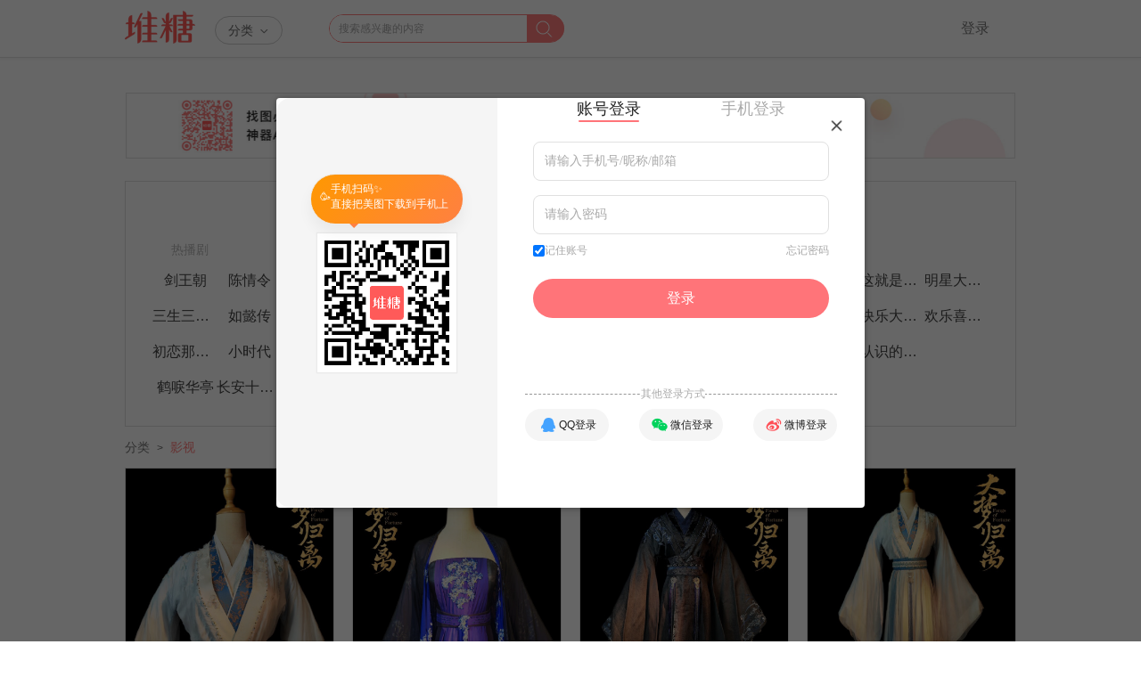

--- FILE ---
content_type: text/html;charset=utf-8
request_url: https://www.duitang.com/category/?cat=movie_music_books&start=72&after_id=72&limit=24
body_size: 7780
content:






<!doctype html>
<html>
<head>
<meta charset="utf-8" />
<meta http-equiv="X-UA-Compatible" content="IE=edge,chrome=1"/>
<meta property="wb:webmaster" content="973d669418f79e8b" />
<meta name="format-detection" content="telephone=no">
<meta name="applicable-device" content="pc">
<meta name="shenma-site-verification" content="91438da4abf1862363ff00d12a8bc25f_1598588503"/>
<title>影视_影视图片 - 高清图片，堆糖，美图壁纸兴趣社区</title>
<meta name="keywords" content="剑王朝,陈情令,庆余年,亲爱的热爱的,三生三世枕上书,如懿传,延禧攻略,爱情公寓,初恋那件小事,小时代,香蜜沉沉烬如霜,宸汐缘,鹤唳华亭,长安十二时辰,锦衣之下,偶然发现的一天,我是大哥大,爱的迫降,非自然死亡,请回答1988,太阳的后裔,德鲁纳酒店,来自星星的你,神偷奶爸,破产姐妹,继承者们,生活大爆炸,神探夏洛克,浪漫是一册副刊,山茶花开时,终结一吻,深夜食堂,孤独的美食家,权力的游戏,生活大爆炸,向往的生活,极限挑战,这就是街舞,明星大侦探,吐槽大会,天天向上,快乐大本营,欢乐喜剧人,奔跑吧,奇葩说,认识的哥哥,少年的你,冰雪奇缘2,诛仙,天气之子,哪吒,罗小黑,复仇者联盟,流浪地球,千与千寻,我不是药神,小偷家族,我和我的祖国,狗十三,无名之辈,神奇动物在哪里,电影,电视剧,台词,电影海报,剧照,截图," />
<meta name="description" content="影视,影视图片，影视高清图片，影视图片下载。堆糖，美图壁纸兴趣社区。拥有几十亿高清优质图片，数千万用户的珍藏分享，一键收藏下载美图，点亮生活无限灵感，做你的美好研究所:情侣头像,手机壁纸,表情包,头像,壁纸,高清壁纸,图片,壁纸图片,图片下载。" />
<link href="https://c-ssl.dtstatic.com/uploads/icons/duitang_favicon.ico" rel="SHORTCUT ICON" />
<link rel="stylesheet" type="text/css" href="//a.dtstatic.com/static/vienna/css/lib.25af6c7e.css">
<link href="//a.dtstatic.com/static/vienna/css/page/direction/category.eb123d5c.css" rel="stylesheet" />
<script type="text/javascript">
var USER = {},
BIND_SITES = {};
USER.ID = 0;
USER.username = '';
USER.smallAvatar = '';
USER.isCertifyUser = false;
</script><script>
var _hmt = _hmt || [];
(function() {
var hm = document.createElement("script");
hm.src = "//hm.baidu.com/hm.js?d8276dcc8bdfef6bb9d5bc9e3bcfcaf4";
var s = document.getElementsByTagName("script")[0];
s.parentNode.insertBefore(hm, s);
})();
</script>
<!-- Google tag (gtag.js) -->
<script async src="https://www.googletagmanager.com/gtag/js?id=UA-19056403-7"></script>
<script>
window.dataLayer = window.dataLayer || [];
function gtag(){dataLayer.push(arguments);}
gtag('js', new Date());
gtag('config', 'UA-19056403-7');
</script>
<script src="//a.dtstatic.com/static/vienna/js/lib.bundle.7f563365.js" ></script>
</head>
<body>
<div id="header">
<div id="header-wrap">
<div id="dt-header">
<div class="dt-wrap">
<a id="dt-logo" href="/">堆糖</a>
<div id="dt-nav">
<div id="dt-nav-btn">
分类 <i></i>
</div>
<div id="dt-nav-content" class="clr">
<div id="dt-nav-top">
<div class="dt-nav-group">
<a class="dt-nav-hot-link" href="/topics/">
热门推荐<i></i>
</a>
</div>
</div>
<div id="dt-nav-bottom">
<div class="dt-nav-group">
<a href="/category/?cat=celebrity">爱豆</a>
<a href="/category/?cat=wallpaper">壁纸</a>
<a href="/category/?cat=avatar">头像</a>
<a href="/category/?cat=emoticon">表情</a>
<a href="/category/?cat=movie_music_books">影视</a>
<a href="/category/?cat=animation">动漫</a>
<a href="/category/?cat=gif">动图</a>
<a href="/category/?cat=material">素材</a>
<a href="/category/?cat=moe">萌宠</a>
<a href="/category/?cat=painting">绘画</a>
<a href="/category/?cat=diy">手工</a>
<a href="/category/?cat=fashion">穿搭</a>
<a href="/category/?cat=beauty">美妆</a>
<a href="/category/?cat=wedding">婚礼</a>
<a href="/category/?cat=food">美食</a>
<a href="/category/?cat=home">家居</a>
<a href="/category/?cat=travel">旅行</a>
<a href="/category/?cat=photography">摄影</a>
<a href="/category/?cat=plant">植物</a>
<a href="/category/?cat=tips">生活百科</a>
<a href="/category/?cat=art">人文艺术</a>
<a href="/category/?cat=design">设计</a>
<a href="/category/?cat=chinoiserie">古风</a>
</div>
</div>
</div>
</div>
<div id="dt-search">
<form action="/search/">
<input class="ipt" id="kw" autocomplete="off" name="kw" type="text" placeholder="搜索感兴趣的内容">
<input id="type" type="hidden" name="type" value="feed">
<button type="submit"></button>
</form>
<div id="dt-search-list">
<div class="dt-search-line">
搜索含
<span class="red"></span>
的图片
</div>
<div class="dt-search-line">
搜索含
<span class="red"></span>
的专辑
</div>
<div class="dt-search-line">
搜索含
<span class="red"></span>
的达人
</div>
</div>
</div>
<div id="dt-header-right">
<div id="dt-login" class="dt-head-cat">
<a id="dt-login-btn" href="javascript:;" data-next="/">登录</a>
</div>
</div>
</div>
</div>
<div id="dt-header-btm"></div>
</div></div>
<div id="content">
<div class="app-download-guide top" style="margin-bottom: 20px;text-align: center;">
<img src="https://a-ssl.dtstatic.com/uploads/ops/202411/06/WXS7Bx1OfQDJYVX.jpeg" alt="" style="width: 998px;">
</div>
<div class="layer layer-full">
<div class="tube">
<h1 class="txt">热门</h1>
<div class="dt-cat oh">
<div class="dt-cat-inner" cellspacing="0" cellpadding="0">
<h2 class="dt-cat-title">影视</h2>
<div class="dt-cat-content">
<div class="dt-sub-cat" style="width: 33.3%;">
<div class="dt-sub-cat-name">
热播剧
</div>
<div class="dt-tag-list clr">
<a class="column-0 row-0" href="/category/?cat=movie_music_books&sub=%E5%89%91%E7%8E%8B%E6%9C%9D&sub2=&name=剑王朝">
剑王朝
</a>
<a class="column-1 row-0" href="/category/?cat=movie_music_books&sub=%E9%99%88%E6%83%85%E4%BB%A4&sub2=&name=陈情令">
陈情令
</a>
<a class="column-2 row-0" href="/category/?cat=movie_music_books&sub=%E5%BA%86%E4%BD%99%E5%B9%B4&sub2=&name=庆余年">
庆余年
</a>
<a class="column-3 row-0" href="/category/?cat=movie_music_books&sub=%E4%BA%B2%E7%88%B1%E7%9A%84%E7%83%AD%E7%88%B1%E7%9A%84&sub2=&name=亲爱的热爱的">
亲爱的热爱的
</a>
<a class="column-0 row-1" href="/category/?cat=movie_music_books&sub=%E4%B8%89%E7%94%9F%E4%B8%89%E4%B8%96%E6%9E%95%E4%B8%8A%E4%B9%A6&sub2=&name=三生三世枕上书">
三生三世枕上书
</a>
<a class="column-1 row-1" href="/category/?cat=movie_music_books&sub=%E5%A6%82%E6%87%BF%E4%BC%A0&sub2=&name=如懿传">
如懿传
</a>
<a class="column-2 row-1" href="/category/?cat=movie_music_books&sub=%E5%BB%B6%E7%A6%A7%E6%94%BB%E7%95%A5&sub2=&name=延禧攻略">
延禧攻略
</a>
<a class="column-3 row-1" href="/category/?cat=movie_music_books&sub=%E7%88%B1%E6%83%85%E5%85%AC%E5%AF%93&sub2=&name=爱情公寓">
爱情公寓
</a>
<a class="column-0 row-2" href="/category/?cat=movie_music_books&sub=%E5%88%9D%E6%81%8B%E9%82%A3%E4%BB%B6%E5%B0%8F%E4%BA%8B&sub2=&name=初恋那件小事">
初恋那件小事
</a>
<a class="column-1 row-2" href="/category/?cat=movie_music_books&sub=%E5%B0%8F%E6%97%B6%E4%BB%A3&sub2=&name=小时代">
小时代
</a>
<a class="column-2 row-2" href="/category/?cat=movie_music_books&sub=%E9%A6%99%E8%9C%9C%E6%B2%89%E6%B2%89%E7%83%AC%E5%A6%82%E9%9C%9C&sub2=&name=香蜜沉沉烬如霜">
香蜜沉沉烬如霜
</a>
<a class="column-3 row-2" href="/category/?cat=movie_music_books&sub=%E5%AE%B8%E6%B1%90%E7%BC%98&sub2=&name=宸汐缘">
宸汐缘
</a>
<a class="column-0 row-3" href="/category/?cat=movie_music_books&sub=%E9%B9%A4%E5%94%B3%E5%8D%8E%E4%BA%AD&sub2=&name=鹤唳华亭">
鹤唳华亭
</a>
<a class="column-1 row-3" href="/category/?cat=movie_music_books&sub=%E9%95%BF%E5%AE%89%E5%8D%81%E4%BA%8C%E6%97%B6%E8%BE%B0&sub2=&name=长安十二时辰">
长安十二时辰
</a>
<a class="column-2 row-3" href="/category/?cat=movie_music_books&sub=%E9%94%A6%E8%A1%A3%E4%B9%8B%E4%B8%8B&sub2=&name=锦衣之下">
锦衣之下
</a>
</div>
</div>
<div class="dt-sub-cat" style="width: 33.3%;">
<div class="dt-sub-cat-name">
国外热剧
</div>
<div class="dt-tag-list clr">
<a class="column-0 row-0" href="/category/?cat=movie_music_books&sub=%E5%81%B6%E7%84%B6%E5%8F%91%E7%8E%B0%E7%9A%84%E4%B8%80%E5%A4%A9&sub2=&name=偶然发现的一天">
偶然发现的一天
</a>
<a class="column-1 row-0" href="/category/?cat=movie_music_books&sub=%E6%88%91%E6%98%AF%E5%A4%A7%E5%93%A5%E5%A4%A7&sub2=&name=我是大哥大">
我是大哥大
</a>
<a class="column-2 row-0" href="/category/?cat=movie_music_books&sub=%E7%88%B1%E7%9A%84%E8%BF%AB%E9%99%8D&sub2=&name=爱的迫降">
爱的迫降
</a>
<a class="column-3 row-0" href="/category/?cat=movie_music_books&sub=%E9%9D%9E%E8%87%AA%E7%84%B6%E6%AD%BB%E4%BA%A1&sub2=&name=非自然死亡">
非自然死亡
</a>
<a class="column-0 row-1" href="/category/?cat=movie_music_books&sub=%E8%AF%B7%E5%9B%9E%E7%AD%941988&sub2=&name=请回答1988">
请回答1988
</a>
<a class="column-1 row-1" href="/category/?cat=movie_music_books&sub=%E5%A4%AA%E9%98%B3%E7%9A%84%E5%90%8E%E8%A3%94&sub2=&name=太阳的后裔">
太阳的后裔
</a>
<a class="column-2 row-1" href="/category/?cat=movie_music_books&sub=%E5%BE%B7%E9%B2%81%E7%BA%B3%E9%85%92%E5%BA%97&sub2=&name=德鲁纳酒店">
德鲁纳酒店
</a>
<a class="column-3 row-1" href="/category/?cat=movie_music_books&sub=%E6%9D%A5%E8%87%AA%E6%98%9F%E6%98%9F%E7%9A%84%E4%BD%A0&sub2=&name=来自星星的你">
来自星星的你
</a>
<a class="column-0 row-2" href="/category/?cat=movie_music_books&sub=%E7%A5%9E%E5%81%B7%E5%A5%B6%E7%88%B8&sub2=&name=神偷奶爸">
神偷奶爸
</a>
<a class="column-1 row-2" href="/category/?cat=movie_music_books&sub=%E7%A0%B4%E4%BA%A7%E5%A7%90%E5%A6%B9&sub2=&name=破产姐妹">
破产姐妹
</a>
<a class="column-2 row-2" href="/category/?cat=movie_music_books&sub=%E7%BB%A7%E6%89%BF%E8%80%85%E4%BB%AC&sub2=&name=继承者们">
继承者们
</a>
<a class="column-3 row-2" href="/category/?cat=movie_music_books&sub=%E7%94%9F%E6%B4%BB%E5%A4%A7%E7%88%86%E7%82%B8&sub2=&name=生活大爆炸">
生活大爆炸
</a>
<a class="column-0 row-3" href="/category/?cat=movie_music_books&sub=%E7%A5%9E%E6%8E%A2%E5%A4%8F%E6%B4%9B%E5%85%8B&sub2=&name=神探夏洛克">
神探夏洛克
</a>
<a class="column-1 row-3" href="/category/?cat=movie_music_books&sub=%E6%B5%AA%E6%BC%AB%E6%98%AF%E4%B8%80%E5%86%8C%E5%89%AF%E5%88%8A&sub2=&name=浪漫是一册副刊">
浪漫是一册副刊
</a>
<a class="column-2 row-3" href="/category/?cat=movie_music_books&sub=%E5%B1%B1%E8%8C%B6%E8%8A%B1%E5%BC%80%E6%97%B6&sub2=&name=山茶花开时">
山茶花开时
</a>
<a class="column-3 row-3" href="/category/?cat=movie_music_books&sub=%E7%BB%88%E7%BB%93%E4%B8%80%E5%90%BB&sub2=&name=终结一吻">
终结一吻
</a>
</div>
</div>
<div class="dt-sub-cat" style="width: 33.3%;">
<div class="dt-sub-cat-name">
国内综艺
</div>
<div class="dt-tag-list clr">
<a class="column-0 row-0" href="/category/?cat=movie_music_books&sub=%E5%90%91%E5%BE%80%E7%9A%84%E7%94%9F%E6%B4%BB&sub2=&name=向往的生活">
向往的生活
</a>
<a class="column-1 row-0" href="/category/?cat=movie_music_books&sub=%E6%9E%81%E9%99%90%E6%8C%91%E6%88%98&sub2=&name=极限挑战">
极限挑战
</a>
<a class="column-2 row-0" href="/category/?cat=movie_music_books&sub=%E8%BF%99%E5%B0%B1%E6%98%AF%E8%A1%97%E8%88%9E&sub2=&name=这就是街舞">
这就是街舞
</a>
<a class="column-3 row-0" href="/category/?cat=movie_music_books&sub=%E6%98%8E%E6%98%9F%E5%A4%A7%E4%BE%A6%E6%8E%A2&sub2=&name=明星大侦探">
明星大侦探
</a>
<a class="column-0 row-1" href="/category/?cat=movie_music_books&sub=%E5%90%90%E6%A7%BD%E5%A4%A7%E4%BC%9A&sub2=&name=吐槽大会">
吐槽大会
</a>
<a class="column-1 row-1" href="/category/?cat=movie_music_books&sub=%E5%A4%A9%E5%A4%A9%E5%90%91%E4%B8%8A&sub2=&name=天天向上">
天天向上
</a>
<a class="column-2 row-1" href="/category/?cat=movie_music_books&sub=%E5%BF%AB%E4%B9%90%E5%A4%A7%E6%9C%AC%E8%90%A5&sub2=&name=快乐大本营">
快乐大本营
</a>
<a class="column-3 row-1" href="/category/?cat=movie_music_books&sub=%E6%AC%A2%E4%B9%90%E5%96%9C%E5%89%A7%E4%BA%BA&sub2=&name=欢乐喜剧人">
欢乐喜剧人
</a>
<a class="column-0 row-2" href="/category/?cat=movie_music_books&sub=%E5%A5%94%E8%B7%91%E5%90%A7&sub2=&name=奔跑吧">
奔跑吧
</a>
<a class="column-1 row-2" href="/category/?cat=movie_music_books&sub=%E5%A5%87%E8%91%A9%E8%AF%B4&sub2=&name=奇葩说">
奇葩说
</a>
<a class="column-2 row-2" href="/category/?cat=movie_music_books&sub=%E8%AE%A4%E8%AF%86%E7%9A%84%E5%93%A5%E5%93%A5&sub2=&name=认识的哥哥">
认识的哥哥
</a>
</div>
</div>
</div>
</div>
</div>
<a name="woo-anchor"></a>
<div class="ctg-menu-list block">
<div class="dt-cat-nav l">
<span class="dt-cat-link">分类</span>
<i> > </i>
<a class="dt-tag-link" href="/category/?cat=movie_music_books">影视</a>
</div>
<div class="ctg-menu-newhot l dt-hidden">
<a class="woo-swa" href="javascript:;">人气</a>
<a class="woo-swa" href="javascript:;">最新</a>
</div>
</div>
</div>
</div>
<div id="fordymarea" data-spm="">
<div class="woo-swb">
<div class="woo-pcont stpics clr " data-wootemp="4" data-totalunits="720">
<div data-id="1549586923" class="woo">
<div class="j">
<div class="mbpho" style="height:623px;">
<a target="_blank" class="a" href="/blog/?id=1549586923">
<img data-rootid="1549586923" alt="影视服装" data-iid="" src="https://c-ssl.dtstatic.com/uploads/blog/202503/02/5zSGzQMehOqO0xZ.thumb.400_0.jpg" height="623"/>
<u style="margin-top:-623px;height:623px;"></u>
</a>
<div class="collbtn" data-favorite='{"id":1549586923,"owner":20913140,"type":"1"}'>
<a class="y" href="javascript:;">
收集
</a>
<a class="z" href="javascript:;">
点赞
</a>
<a class="x" href="javascript:;">
评论
</a>
</div>
<i class="icon-like"></i>
</div>
<div class="wooscr">
<div class="g">影视服装</div>
<div class="d ">
<div class="d2 dn"><i></i><span>0</span></div>
<div class="d1 "><i></i><span>1</span></div>
<!-- <span class="d3 dn">0</span> -->
</div>
<ul>
<li class="f">
<a target="_blank" href="/people/?id=20913140">
<img width="24" height="24" src="https://c-ssl.dtstatic.com/uploads/avatar/202109/30/20210930184241_2bc8e.thumb.100_100_c.jpg" />
</a>
<p>
<a class="p" target="_blank" href="/people/?id=20913140">独念Ql</a>
<br/>
<span>
发布到&nbsp;
<a target="_blank" href="/album/?id=125585972">服装细节</a>
</span>
</p>
</li>
<div class="comment-wrap dn">
<li class="blog-comment dn">
<h4>图片评论</h4>
<span><i>0</i>条</span>
</li>
<!-- 三条评论 开始 -->
<!-- 三条评论 结束 -->
</div>
</ul>
</div>
</div>
</div>
<div data-id="1549586928" class="woo">
<div class="j">
<div class="mbpho" style="height:626px;">
<a target="_blank" class="a" href="/blog/?id=1549586928">
<img data-rootid="1549586928" alt="影视服装" data-iid="" src="https://c-ssl.dtstatic.com/uploads/blog/202503/02/N5SeNm3WFPAP64A.thumb.400_0.jpg" height="626"/>
<u style="margin-top:-626px;height:626px;"></u>
</a>
<div class="collbtn" data-favorite='{"id":1549586928,"owner":20913140,"type":"1"}'>
<a class="y" href="javascript:;">
收集
</a>
<a class="z" href="javascript:;">
点赞
</a>
<a class="x" href="javascript:;">
评论
</a>
</div>
<i class="icon-like"></i>
</div>
<div class="wooscr">
<div class="g">影视服装</div>
<div class="d ">
<div class="d2 dn"><i></i><span>0</span></div>
<div class="d1 "><i></i><span>1</span></div>
<!-- <span class="d3 dn">0</span> -->
</div>
<ul>
<li class="f">
<a target="_blank" href="/people/?id=20913140">
<img width="24" height="24" src="https://c-ssl.dtstatic.com/uploads/avatar/202109/30/20210930184241_2bc8e.thumb.100_100_c.jpg" />
</a>
<p>
<a class="p" target="_blank" href="/people/?id=20913140">独念Ql</a>
<br/>
<span>
发布到&nbsp;
<a target="_blank" href="/album/?id=125585972">服装细节</a>
</span>
</p>
</li>
<div class="comment-wrap dn">
<li class="blog-comment dn">
<h4>图片评论</h4>
<span><i>0</i>条</span>
</li>
<!-- 三条评论 开始 -->
<!-- 三条评论 结束 -->
</div>
</ul>
</div>
</div>
</div>
<div data-id="1549586926" class="woo">
<div class="j">
<div class="mbpho" style="height:626px;">
<a target="_blank" class="a" href="/blog/?id=1549586926">
<img data-rootid="1549586926" alt="影视服装" data-iid="" src="https://c-ssl.dtstatic.com/uploads/blog/202503/02/OoSPYX9xu6Y6BJw.thumb.400_0.jpg" height="626"/>
<u style="margin-top:-626px;height:626px;"></u>
</a>
<div class="collbtn" data-favorite='{"id":1549586926,"owner":20913140,"type":"1"}'>
<a class="y" href="javascript:;">
收集
</a>
<a class="z" href="javascript:;">
点赞
</a>
<a class="x" href="javascript:;">
评论
</a>
</div>
<i class="icon-like"></i>
</div>
<div class="wooscr">
<div class="g">影视服装</div>
<div class="d ">
<div class="d2 dn"><i></i><span>0</span></div>
<div class="d1 "><i></i><span>1</span></div>
<!-- <span class="d3 dn">0</span> -->
</div>
<ul>
<li class="f">
<a target="_blank" href="/people/?id=20913140">
<img width="24" height="24" src="https://c-ssl.dtstatic.com/uploads/avatar/202109/30/20210930184241_2bc8e.thumb.100_100_c.jpg" />
</a>
<p>
<a class="p" target="_blank" href="/people/?id=20913140">独念Ql</a>
<br/>
<span>
发布到&nbsp;
<a target="_blank" href="/album/?id=125585972">服装细节</a>
</span>
</p>
</li>
<div class="comment-wrap dn">
<li class="blog-comment dn">
<h4>图片评论</h4>
<span><i>0</i>条</span>
</li>
<!-- 三条评论 开始 -->
<!-- 三条评论 结束 -->
</div>
</ul>
</div>
</div>
</div>
<div data-id="1549586924" class="woo">
<div class="j">
<div class="mbpho" style="height:626px;">
<a target="_blank" class="a" href="/blog/?id=1549586924">
<img data-rootid="1549586924" alt="影视服装" data-iid="" src="https://c-ssl.dtstatic.com/uploads/blog/202503/02/xDS96qDai212zVL.thumb.400_0.jpg" height="626"/>
<u style="margin-top:-626px;height:626px;"></u>
</a>
<div class="collbtn" data-favorite='{"id":1549586924,"owner":20913140,"type":"1"}'>
<a class="y" href="javascript:;">
收集
</a>
<a class="z" href="javascript:;">
点赞
</a>
<a class="x" href="javascript:;">
评论
</a>
</div>
<i class="icon-like"></i>
</div>
<div class="wooscr">
<div class="g">影视服装</div>
<div class="d ">
<div class="d2 dn"><i></i><span>0</span></div>
<div class="d1 "><i></i><span>1</span></div>
<!-- <span class="d3 dn">0</span> -->
</div>
<ul>
<li class="f">
<a target="_blank" href="/people/?id=20913140">
<img width="24" height="24" src="https://c-ssl.dtstatic.com/uploads/avatar/202109/30/20210930184241_2bc8e.thumb.100_100_c.jpg" />
</a>
<p>
<a class="p" target="_blank" href="/people/?id=20913140">独念Ql</a>
<br/>
<span>
发布到&nbsp;
<a target="_blank" href="/album/?id=125585972">服装细节</a>
</span>
</p>
</li>
<div class="comment-wrap dn">
<li class="blog-comment dn">
<h4>图片评论</h4>
<span><i>0</i>条</span>
</li>
<!-- 三条评论 开始 -->
<!-- 三条评论 结束 -->
</div>
</ul>
</div>
</div>
</div>
<div data-id="1549587320" class="woo">
<div class="j">
<div class="mbpho" style="height:626px;">
<a target="_blank" class="a" href="/blog/?id=1549587320">
<img data-rootid="1549587320" alt="影视服装" data-iid="" src="https://c-ssl.dtstatic.com/uploads/blog/202503/02/y9SX0ZAbcbdbPDb.thumb.400_0.jpg" height="626"/>
<u style="margin-top:-626px;height:626px;"></u>
</a>
<div class="collbtn" data-favorite='{"id":1549587320,"owner":20913140,"type":"1"}'>
<a class="y" href="javascript:;">
收集
</a>
<a class="z" href="javascript:;">
点赞
</a>
<a class="x" href="javascript:;">
评论
</a>
</div>
<i class="icon-like"></i>
</div>
<div class="wooscr">
<div class="g">影视服装</div>
<div class="d ">
<div class="d2 dn"><i></i><span>0</span></div>
<div class="d1 "><i></i><span>1</span></div>
<!-- <span class="d3 dn">0</span> -->
</div>
<ul>
<li class="f">
<a target="_blank" href="/people/?id=20913140">
<img width="24" height="24" src="https://c-ssl.dtstatic.com/uploads/avatar/202109/30/20210930184241_2bc8e.thumb.100_100_c.jpg" />
</a>
<p>
<a class="p" target="_blank" href="/people/?id=20913140">独念Ql</a>
<br/>
<span>
发布到&nbsp;
<a target="_blank" href="/album/?id=125585972">服装细节</a>
</span>
</p>
</li>
<div class="comment-wrap dn">
<li class="blog-comment dn">
<h4>图片评论</h4>
<span><i>0</i>条</span>
</li>
<!-- 三条评论 开始 -->
<!-- 三条评论 结束 -->
</div>
</ul>
</div>
</div>
</div>
<div data-id="1549586922" class="woo">
<div class="j">
<div class="mbpho" style="height:626px;">
<a target="_blank" class="a" href="/blog/?id=1549586922">
<img data-rootid="1549586922" alt="影视服装" data-iid="" src="https://c-ssl.dtstatic.com/uploads/blog/202503/02/1mSa2OpGFQ9QVPn.thumb.400_0.jpg" height="626"/>
<u style="margin-top:-626px;height:626px;"></u>
</a>
<div class="collbtn" data-favorite='{"id":1549586922,"owner":20913140,"type":"1"}'>
<a class="y" href="javascript:;">
收集
</a>
<a class="z" href="javascript:;">
点赞
</a>
<a class="x" href="javascript:;">
评论
</a>
</div>
<i class="icon-like"></i>
</div>
<div class="wooscr">
<div class="g">影视服装</div>
<div class="d ">
<div class="d2 dn"><i></i><span>0</span></div>
<div class="d1 "><i></i><span>1</span></div>
<!-- <span class="d3 dn">0</span> -->
</div>
<ul>
<li class="f">
<a target="_blank" href="/people/?id=20913140">
<img width="24" height="24" src="https://c-ssl.dtstatic.com/uploads/avatar/202109/30/20210930184241_2bc8e.thumb.100_100_c.jpg" />
</a>
<p>
<a class="p" target="_blank" href="/people/?id=20913140">独念Ql</a>
<br/>
<span>
发布到&nbsp;
<a target="_blank" href="/album/?id=125585972">服装细节</a>
</span>
</p>
</li>
<div class="comment-wrap dn">
<li class="blog-comment dn">
<h4>图片评论</h4>
<span><i>0</i>条</span>
</li>
<!-- 三条评论 开始 -->
<!-- 三条评论 结束 -->
</div>
</ul>
</div>
</div>
</div>
<div data-id="1549587219" class="woo">
<div class="j">
<div class="mbpho" style="height:626px;">
<a target="_blank" class="a" href="/blog/?id=1549587219">
<img data-rootid="1549587219" alt="影视服装" data-iid="" src="https://c-ssl.dtstatic.com/uploads/blog/202503/02/ZOSe7QOdFmdmAn5.thumb.400_0.jpg" height="626"/>
<u style="margin-top:-626px;height:626px;"></u>
</a>
<div class="collbtn" data-favorite='{"id":1549587219,"owner":20913140,"type":"1"}'>
<a class="y" href="javascript:;">
收集
</a>
<a class="z" href="javascript:;">
点赞
</a>
<a class="x" href="javascript:;">
评论
</a>
</div>
<i class="icon-like"></i>
</div>
<div class="wooscr">
<div class="g">影视服装</div>
<div class="d ">
<div class="d2 dn"><i></i><span>0</span></div>
<div class="d1 "><i></i><span>2</span></div>
<!-- <span class="d3 dn">0</span> -->
</div>
<ul>
<li class="f">
<a target="_blank" href="/people/?id=20913140">
<img width="24" height="24" src="https://c-ssl.dtstatic.com/uploads/avatar/202109/30/20210930184241_2bc8e.thumb.100_100_c.jpg" />
</a>
<p>
<a class="p" target="_blank" href="/people/?id=20913140">独念Ql</a>
<br/>
<span>
发布到&nbsp;
<a target="_blank" href="/album/?id=125585972">服装细节</a>
</span>
</p>
</li>
<div class="comment-wrap dn">
<li class="blog-comment dn">
<h4>图片评论</h4>
<span><i>0</i>条</span>
</li>
<!-- 三条评论 开始 -->
<!-- 三条评论 结束 -->
</div>
</ul>
</div>
</div>
</div>
<div data-id="1549587223" class="woo">
<div class="j">
<div class="mbpho" style="height:800px;">
<a target="_blank" class="a" href="/blog/?id=1549587223">
<img data-rootid="1549587223" alt="影视服装" data-iid="" src="https://c-ssl.dtstatic.com/uploads/blog/202503/02/M6SeV5Q2FBdBv6y.thumb.400_0.jpg" height="940"/>
<u class="bottomfade" style="margin-top:-940px;height:800px;"></u>
</a>
<div class="collbtn" data-favorite='{"id":1549587223,"owner":20913140,"type":"1"}'>
<a class="y" href="javascript:;">
收集
</a>
<a class="z" href="javascript:;">
点赞
</a>
<a class="x" href="javascript:;">
评论
</a>
</div>
<i class="icon-like"></i>
</div>
<div class="wooscr">
<div class="g">影视服装</div>
<div class="d ">
<div class="d2 dn"><i></i><span>0</span></div>
<div class="d1 "><i></i><span>2</span></div>
<!-- <span class="d3 dn">0</span> -->
</div>
<ul>
<li class="f">
<a target="_blank" href="/people/?id=20913140">
<img width="24" height="24" src="https://c-ssl.dtstatic.com/uploads/avatar/202109/30/20210930184241_2bc8e.thumb.100_100_c.jpg" />
</a>
<p>
<a class="p" target="_blank" href="/people/?id=20913140">独念Ql</a>
<br/>
<span>
发布到&nbsp;
<a target="_blank" href="/album/?id=125585972">服装细节</a>
</span>
</p>
</li>
<div class="comment-wrap dn">
<li class="blog-comment dn">
<h4>图片评论</h4>
<span><i>0</i>条</span>
</li>
<!-- 三条评论 开始 -->
<!-- 三条评论 结束 -->
</div>
</ul>
</div>
</div>
</div>
<div data-id="1549587412" class="woo">
<div class="j">
<div class="mbpho" style="height:626px;">
<a target="_blank" class="a" href="/blog/?id=1549587412">
<img data-rootid="1549587412" alt="影视服装" data-iid="" src="https://c-ssl.dtstatic.com/uploads/blog/202503/02/z2SqX3Q2sxexdNg.thumb.400_0.jpg" height="626"/>
<u style="margin-top:-626px;height:626px;"></u>
</a>
<div class="collbtn" data-favorite='{"id":1549587412,"owner":20913140,"type":"1"}'>
<a class="y" href="javascript:;">
收集
</a>
<a class="z" href="javascript:;">
点赞
</a>
<a class="x" href="javascript:;">
评论
</a>
</div>
<i class="icon-like"></i>
</div>
<div class="wooscr">
<div class="g">影视服装</div>
<div class="d ">
<div class="d2 dn"><i></i><span>0</span></div>
<div class="d1 "><i></i><span>1</span></div>
<!-- <span class="d3 dn">0</span> -->
</div>
<ul>
<li class="f">
<a target="_blank" href="/people/?id=20913140">
<img width="24" height="24" src="https://c-ssl.dtstatic.com/uploads/avatar/202109/30/20210930184241_2bc8e.thumb.100_100_c.jpg" />
</a>
<p>
<a class="p" target="_blank" href="/people/?id=20913140">独念Ql</a>
<br/>
<span>
发布到&nbsp;
<a target="_blank" href="/album/?id=125585972">服装细节</a>
</span>
</p>
</li>
<div class="comment-wrap dn">
<li class="blog-comment dn">
<h4>图片评论</h4>
<span><i>0</i>条</span>
</li>
<!-- 三条评论 开始 -->
<!-- 三条评论 结束 -->
</div>
</ul>
</div>
</div>
</div>
<div data-id="1549587415" class="woo">
<div class="j">
<div class="mbpho" style="height:626px;">
<a target="_blank" class="a" href="/blog/?id=1549587415">
<img data-rootid="1549587415" alt="影视服装" data-iid="" src="https://c-ssl.dtstatic.com/uploads/blog/202503/02/5zSGzQMehOqO0WN.thumb.400_0.jpg" height="626"/>
<u style="margin-top:-626px;height:626px;"></u>
</a>
<div class="collbtn" data-favorite='{"id":1549587415,"owner":20913140,"type":"1"}'>
<a class="y" href="javascript:;">
收集
</a>
<a class="z" href="javascript:;">
点赞
</a>
<a class="x" href="javascript:;">
评论
</a>
</div>
<i class="icon-like"></i>
</div>
<div class="wooscr">
<div class="g">影视服装</div>
<div class="d ">
<div class="d2 dn"><i></i><span>0</span></div>
<div class="d1 "><i></i><span>1</span></div>
<!-- <span class="d3 dn">0</span> -->
</div>
<ul>
<li class="f">
<a target="_blank" href="/people/?id=20913140">
<img width="24" height="24" src="https://c-ssl.dtstatic.com/uploads/avatar/202109/30/20210930184241_2bc8e.thumb.100_100_c.jpg" />
</a>
<p>
<a class="p" target="_blank" href="/people/?id=20913140">独念Ql</a>
<br/>
<span>
发布到&nbsp;
<a target="_blank" href="/album/?id=125585972">服装细节</a>
</span>
</p>
</li>
<div class="comment-wrap dn">
<li class="blog-comment dn">
<h4>图片评论</h4>
<span><i>0</i>条</span>
</li>
<!-- 三条评论 开始 -->
<!-- 三条评论 结束 -->
</div>
</ul>
</div>
</div>
</div>
<div data-id="1549587218" class="woo">
<div class="j">
<div class="mbpho" style="height:626px;">
<a target="_blank" class="a" href="/blog/?id=1549587218">
<img data-rootid="1549587218" alt="影视服装" data-iid="" src="https://c-ssl.dtstatic.com/uploads/blog/202503/02/DWS5GgNwhd3d6Me.thumb.400_0.jpg" height="626"/>
<u style="margin-top:-626px;height:626px;"></u>
</a>
<div class="collbtn" data-favorite='{"id":1549587218,"owner":20913140,"type":"1"}'>
<a class="y" href="javascript:;">
收集
</a>
<a class="z" href="javascript:;">
点赞
</a>
<a class="x" href="javascript:;">
评论
</a>
</div>
<i class="icon-like"></i>
</div>
<div class="wooscr">
<div class="g">影视服装</div>
<div class="d ">
<div class="d2 dn"><i></i><span>0</span></div>
<div class="d1 "><i></i><span>1</span></div>
<!-- <span class="d3 dn">0</span> -->
</div>
<ul>
<li class="f">
<a target="_blank" href="/people/?id=20913140">
<img width="24" height="24" src="https://c-ssl.dtstatic.com/uploads/avatar/202109/30/20210930184241_2bc8e.thumb.100_100_c.jpg" />
</a>
<p>
<a class="p" target="_blank" href="/people/?id=20913140">独念Ql</a>
<br/>
<span>
发布到&nbsp;
<a target="_blank" href="/album/?id=125585972">服装细节</a>
</span>
</p>
</li>
<div class="comment-wrap dn">
<li class="blog-comment dn">
<h4>图片评论</h4>
<span><i>0</i>条</span>
</li>
<!-- 三条评论 开始 -->
<!-- 三条评论 结束 -->
</div>
</ul>
</div>
</div>
</div>
<div data-id="1549587225" class="woo">
<div class="j">
<div class="mbpho" style="height:800px;">
<a target="_blank" class="a" href="/blog/?id=1549587225">
<img data-rootid="1549587225" alt="影视服装" data-iid="" src="https://c-ssl.dtstatic.com/uploads/blog/202503/02/LySG6O27hq5qLwz.thumb.400_0.jpg" height="940"/>
<u class="bottomfade" style="margin-top:-940px;height:800px;"></u>
</a>
<div class="collbtn" data-favorite='{"id":1549587225,"owner":20913140,"type":"1"}'>
<a class="y" href="javascript:;">
收集
</a>
<a class="z" href="javascript:;">
点赞
</a>
<a class="x" href="javascript:;">
评论
</a>
</div>
<i class="icon-like"></i>
</div>
<div class="wooscr">
<div class="g">影视服装</div>
<div class="d ">
<div class="d2 dn"><i></i><span>0</span></div>
<div class="d1 "><i></i><span>1</span></div>
<!-- <span class="d3 dn">0</span> -->
</div>
<ul>
<li class="f">
<a target="_blank" href="/people/?id=20913140">
<img width="24" height="24" src="https://c-ssl.dtstatic.com/uploads/avatar/202109/30/20210930184241_2bc8e.thumb.100_100_c.jpg" />
</a>
<p>
<a class="p" target="_blank" href="/people/?id=20913140">独念Ql</a>
<br/>
<span>
发布到&nbsp;
<a target="_blank" href="/album/?id=125585972">服装细节</a>
</span>
</p>
</li>
<div class="comment-wrap dn">
<li class="blog-comment dn">
<h4>图片评论</h4>
<span><i>0</i>条</span>
</li>
<!-- 三条评论 开始 -->
<!-- 三条评论 结束 -->
</div>
</ul>
</div>
</div>
</div>
<div data-id="1549587222" class="woo">
<div class="j">
<div class="mbpho" style="height:626px;">
<a target="_blank" class="a" href="/blog/?id=1549587222">
<img data-rootid="1549587222" alt="影视服装" data-iid="" src="https://c-ssl.dtstatic.com/uploads/blog/202503/02/JOSbXw6VIWeW6gg.thumb.400_0.jpg" height="626"/>
<u style="margin-top:-626px;height:626px;"></u>
</a>
<div class="collbtn" data-favorite='{"id":1549587222,"owner":20913140,"type":"1"}'>
<a class="y" href="javascript:;">
收集
</a>
<a class="z" href="javascript:;">
点赞
</a>
<a class="x" href="javascript:;">
评论
</a>
</div>
<i class="icon-like"></i>
</div>
<div class="wooscr">
<div class="g">影视服装</div>
<div class="d ">
<div class="d2 dn"><i></i><span>0</span></div>
<div class="d1 "><i></i><span>1</span></div>
<!-- <span class="d3 dn">0</span> -->
</div>
<ul>
<li class="f">
<a target="_blank" href="/people/?id=20913140">
<img width="24" height="24" src="https://c-ssl.dtstatic.com/uploads/avatar/202109/30/20210930184241_2bc8e.thumb.100_100_c.jpg" />
</a>
<p>
<a class="p" target="_blank" href="/people/?id=20913140">独念Ql</a>
<br/>
<span>
发布到&nbsp;
<a target="_blank" href="/album/?id=125585972">服装细节</a>
</span>
</p>
</li>
<div class="comment-wrap dn">
<li class="blog-comment dn">
<h4>图片评论</h4>
<span><i>0</i>条</span>
</li>
<!-- 三条评论 开始 -->
<!-- 三条评论 结束 -->
</div>
</ul>
</div>
</div>
</div>
<div data-id="1426769875" class="woo">
<div class="j">
<div class="mbpho" style="height:177px;">
<a target="_blank" class="a" href="/blog/?id=1426769875">
<img data-rootid="1426769875" alt="影视" data-iid="" src="https://c-ssl.dtstatic.com/uploads/blog/202209/21/20220921202223_1bf64.thumb.400_0.gif" height="177"/>
<u style="margin-top:-177px;height:177px;"></u>
</a>
<div class="collbtn" data-favorite='{"id":1426769875,"owner":17110953,"type":"1"}'>
<a class="y" href="javascript:;">
收集
</a>
<a class="z" href="javascript:;">
点赞
</a>
<a class="x" href="javascript:;">
评论
</a>
</div>
<i class="icon-like"></i>
</div>
<div class="wooscr">
<div class="g">影视</div>
<div class="d ">
<div class="d2 dn"><i></i><span>0</span></div>
<div class="d1 "><i></i><span>1</span></div>
<!-- <span class="d3 dn">0</span> -->
</div>
<ul>
<li class="f">
<a target="_blank" href="/people/?id=17110953">
<img width="24" height="24" src="https://c-ssl.dtstatic.com/uploads/avatar/202410/19/m7SmOEXXIN38D6O.thumb.100_100_c.jpg" />
</a>
<p>
<a class="p" target="_blank" href="/people/?id=17110953">亓官南星</a>
<br/>
<span>
发布到&nbsp;
<a target="_blank" href="/album/?id=112506648">《影视集》</a>
</span>
</p>
</li>
<div class="comment-wrap dn">
<li class="blog-comment dn">
<h4>图片评论</h4>
<span><i>0</i>条</span>
</li>
<!-- 三条评论 开始 -->
<!-- 三条评论 结束 -->
</div>
</ul>
</div>
</div>
</div>
<div data-id="1396455220" class="woo">
<div class="j">
<div class="mbpho" style="height:352px;">
<a target="_blank" class="a" href="/blog/?id=1396455220">
<img data-rootid="1396455220" alt="影视" data-iid="" src="https://c-ssl.dtstatic.com/uploads/blog/202204/22/20220422205435_c961b.thumb.400_0.jpeg" height="352"/>
<u style="margin-top:-352px;height:352px;"></u>
</a>
<div class="collbtn" data-favorite='{"id":1396455220,"owner":31583622,"type":"1"}'>
<a class="y" href="javascript:;">
收集
</a>
<a class="z" href="javascript:;">
点赞
</a>
<a class="x" href="javascript:;">
评论
</a>
</div>
<i class="icon-like"></i>
</div>
<div class="wooscr">
<div class="g">影视</div>
<div class="d ">
<div class="d2 dn"><i></i><span>0</span></div>
<div class="d1 "><i></i><span>2</span></div>
<!-- <span class="d3 dn">0</span> -->
</div>
<ul>
<li class="f">
<a target="_blank" href="/people/?id=31583622">
<img width="24" height="24" src="https://c-ssl.dtstatic.com/uploads/avatar/202204/22/20220422163021_fe275.thumb.100_100_c.jpeg" />
</a>
<p>
<a class="p" target="_blank" href="/people/?id=31583622">谢卿川</a>
<br/>
<span>
发布到&nbsp;
<a target="_blank" href="/album/?id=111226463">古风人物参考</a>
</span>
</p>
</li>
<div class="comment-wrap dn">
<li class="blog-comment dn">
<h4>图片评论</h4>
<span><i>0</i>条</span>
</li>
<!-- 三条评论 开始 -->
<!-- 三条评论 结束 -->
</div>
</ul>
</div>
</div>
</div>
<div data-id="1341635986" class="woo">
<div class="j">
<div class="mbpho" style="height:384px;">
<a target="_blank" class="a" href="/blog/?id=1341635986">
<img data-rootid="1341635986" alt="影视" data-iid="" src="https://c-ssl.dtstatic.com/uploads/blog/202105/18/20210518204637_423ed.thumb.400_0.jpeg" height="384"/>
<u style="margin-top:-384px;height:384px;"></u>
</a>
<div class="collbtn" data-favorite='{"id":1341635986,"owner":10451521,"type":"1"}'>
<a class="y" href="javascript:;">
收集
</a>
<a class="z" href="javascript:;">
点赞
</a>
<a class="x" href="javascript:;">
评论
</a>
</div>
<i class="icon-like"></i>
</div>
<div class="wooscr">
<div class="g">影视</div>
<div class="d ">
<div class="d2 dn"><i></i><span>0</span></div>
<div class="d1 "><i></i><span>2</span></div>
<!-- <span class="d3 dn">0</span> -->
</div>
<ul>
<li class="f">
<a target="_blank" href="/people/?id=10451521">
<img width="24" height="24" src="https://c-ssl.dtstatic.com/uploads/people/201510/04/20151004120840_8yZTW.thumb.100_100_c.jpeg" />
</a>
<p>
<a class="p" target="_blank" href="/people/?id=10451521">面包和水</a>
<br/>
<span>
发布到&nbsp;
<a target="_blank" href="/album/?id=105924043">糖</a>
</span>
</p>
</li>
<div class="comment-wrap dn">
<li class="blog-comment dn">
<h4>图片评论</h4>
<span><i>0</i>条</span>
</li>
<!-- 三条评论 开始 -->
<!-- 三条评论 结束 -->
</div>
</ul>
</div>
</div>
</div>
<div data-id="1426769874" class="woo">
<div class="j">
<div class="mbpho" style="height:140px;">
<a target="_blank" class="a" href="/blog/?id=1426769874">
<img data-rootid="1426769874" alt="影视" data-iid="" src="https://c-ssl.dtstatic.com/uploads/blog/202209/21/20220921202223_13144.thumb.400_0.gif" height="140"/>
<u style="margin-top:-140px;height:140px;"></u>
</a>
<div class="collbtn" data-favorite='{"id":1426769874,"owner":17110953,"type":"1"}'>
<a class="y" href="javascript:;">
收集
</a>
<a class="z" href="javascript:;">
点赞
</a>
<a class="x" href="javascript:;">
评论
</a>
</div>
<i class="icon-like"></i>
</div>
<div class="wooscr">
<div class="g">影视</div>
<div class="d ">
<div class="d2 dn"><i></i><span>0</span></div>
<div class="d1 "><i></i><span>1</span></div>
<!-- <span class="d3 dn">0</span> -->
</div>
<ul>
<li class="f">
<a target="_blank" href="/people/?id=17110953">
<img width="24" height="24" src="https://c-ssl.dtstatic.com/uploads/avatar/202410/19/m7SmOEXXIN38D6O.thumb.100_100_c.jpg" />
</a>
<p>
<a class="p" target="_blank" href="/people/?id=17110953">亓官南星</a>
<br/>
<span>
发布到&nbsp;
<a target="_blank" href="/album/?id=112506648">《影视集》</a>
</span>
</p>
</li>
<div class="comment-wrap dn">
<li class="blog-comment dn">
<h4>图片评论</h4>
<span><i>0</i>条</span>
</li>
<!-- 三条评论 开始 -->
<!-- 三条评论 结束 -->
</div>
</ul>
</div>
</div>
</div>
<div data-id="1396455221" class="woo">
<div class="j">
<div class="mbpho" style="height:304px;">
<a target="_blank" class="a" href="/blog/?id=1396455221">
<img data-rootid="1396455221" alt="影视" data-iid="" src="https://c-ssl.dtstatic.com/uploads/blog/202204/22/20220422205435_72a2f.thumb.400_0.jpeg" height="304"/>
<u style="margin-top:-304px;height:304px;"></u>
</a>
<div class="collbtn" data-favorite='{"id":1396455221,"owner":31583622,"type":"1"}'>
<a class="y" href="javascript:;">
收集
</a>
<a class="z" href="javascript:;">
点赞
</a>
<a class="x" href="javascript:;">
评论
</a>
</div>
<i class="icon-like"></i>
</div>
<div class="wooscr">
<div class="g">影视</div>
<div class="d ">
<div class="d2 dn"><i></i><span>0</span></div>
<div class="d1 "><i></i><span>2</span></div>
<!-- <span class="d3 dn">0</span> -->
</div>
<ul>
<li class="f">
<a target="_blank" href="/people/?id=31583622">
<img width="24" height="24" src="https://c-ssl.dtstatic.com/uploads/avatar/202204/22/20220422163021_fe275.thumb.100_100_c.jpeg" />
</a>
<p>
<a class="p" target="_blank" href="/people/?id=31583622">谢卿川</a>
<br/>
<span>
发布到&nbsp;
<a target="_blank" href="/album/?id=111226463">古风人物参考</a>
</span>
</p>
</li>
<div class="comment-wrap dn">
<li class="blog-comment dn">
<h4>图片评论</h4>
<span><i>0</i>条</span>
</li>
<!-- 三条评论 开始 -->
<!-- 三条评论 结束 -->
</div>
</ul>
</div>
</div>
</div>
<div data-id="1549587413" class="woo">
<div class="j">
<div class="mbpho" style="height:619px;">
<a target="_blank" class="a" href="/blog/?id=1549587413">
<img data-rootid="1549587413" alt="影视服装" data-iid="" src="https://c-ssl.dtstatic.com/uploads/blog/202503/02/OoSPYX9xu6Y6BOq.thumb.400_0.jpg" height="619"/>
<u style="margin-top:-619px;height:619px;"></u>
</a>
<div class="collbtn" data-favorite='{"id":1549587413,"owner":20913140,"type":"1"}'>
<a class="y" href="javascript:;">
收集
</a>
<a class="z" href="javascript:;">
点赞
</a>
<a class="x" href="javascript:;">
评论
</a>
</div>
<i class="icon-like"></i>
</div>
<div class="wooscr">
<div class="g">影视服装</div>
<div class="d ">
<div class="d2 dn"><i></i><span>0</span></div>
<div class="d1 "><i></i><span>1</span></div>
<!-- <span class="d3 dn">0</span> -->
</div>
<ul>
<li class="f">
<a target="_blank" href="/people/?id=20913140">
<img width="24" height="24" src="https://c-ssl.dtstatic.com/uploads/avatar/202109/30/20210930184241_2bc8e.thumb.100_100_c.jpg" />
</a>
<p>
<a class="p" target="_blank" href="/people/?id=20913140">独念Ql</a>
<br/>
<span>
发布到&nbsp;
<a target="_blank" href="/album/?id=125585972">服装细节</a>
</span>
</p>
</li>
<div class="comment-wrap dn">
<li class="blog-comment dn">
<h4>图片评论</h4>
<span><i>0</i>条</span>
</li>
<!-- 三条评论 开始 -->
<!-- 三条评论 结束 -->
</div>
</ul>
</div>
</div>
</div>
<div data-id="1549586929" class="woo">
<div class="j">
<div class="mbpho" style="height:626px;">
<a target="_blank" class="a" href="/blog/?id=1549586929">
<img data-rootid="1549586929" alt="影视服装" data-iid="" src="https://c-ssl.dtstatic.com/uploads/blog/202503/02/YxSPd6j9uqdq400.thumb.400_0.jpg" height="626"/>
<u style="margin-top:-626px;height:626px;"></u>
</a>
<div class="collbtn" data-favorite='{"id":1549586929,"owner":20913140,"type":"1"}'>
<a class="y" href="javascript:;">
收集
</a>
<a class="z" href="javascript:;">
点赞
</a>
<a class="x" href="javascript:;">
评论
</a>
</div>
<i class="icon-like"></i>
</div>
<div class="wooscr">
<div class="g">影视服装</div>
<div class="d ">
<div class="d2 dn"><i></i><span>0</span></div>
<div class="d1 "><i></i><span>1</span></div>
<!-- <span class="d3 dn">0</span> -->
</div>
<ul>
<li class="f">
<a target="_blank" href="/people/?id=20913140">
<img width="24" height="24" src="https://c-ssl.dtstatic.com/uploads/avatar/202109/30/20210930184241_2bc8e.thumb.100_100_c.jpg" />
</a>
<p>
<a class="p" target="_blank" href="/people/?id=20913140">独念Ql</a>
<br/>
<span>
发布到&nbsp;
<a target="_blank" href="/album/?id=125585972">服装细节</a>
</span>
</p>
</li>
<div class="comment-wrap dn">
<li class="blog-comment dn">
<h4>图片评论</h4>
<span><i>0</i>条</span>
</li>
<!-- 三条评论 开始 -->
<!-- 三条评论 结束 -->
</div>
</ul>
</div>
</div>
</div>
<div data-id="1549586925" class="woo">
<div class="j">
<div class="mbpho" style="height:619px;">
<a target="_blank" class="a" href="/blog/?id=1549586925">
<img data-rootid="1549586925" alt="影视服装" data-iid="" src="https://c-ssl.dtstatic.com/uploads/blog/202503/02/JOSbXw6VIWeW6dg.thumb.400_0.jpg" height="619"/>
<u style="margin-top:-619px;height:619px;"></u>
</a>
<div class="collbtn" data-favorite='{"id":1549586925,"owner":20913140,"type":"1"}'>
<a class="y" href="javascript:;">
收集
</a>
<a class="z" href="javascript:;">
点赞
</a>
<a class="x" href="javascript:;">
评论
</a>
</div>
<i class="icon-like"></i>
</div>
<div class="wooscr">
<div class="g">影视服装</div>
<div class="d ">
<div class="d2 dn"><i></i><span>0</span></div>
<div class="d1 "><i></i><span>1</span></div>
<!-- <span class="d3 dn">0</span> -->
</div>
<ul>
<li class="f">
<a target="_blank" href="/people/?id=20913140">
<img width="24" height="24" src="https://c-ssl.dtstatic.com/uploads/avatar/202109/30/20210930184241_2bc8e.thumb.100_100_c.jpg" />
</a>
<p>
<a class="p" target="_blank" href="/people/?id=20913140">独念Ql</a>
<br/>
<span>
发布到&nbsp;
<a target="_blank" href="/album/?id=125585972">服装细节</a>
</span>
</p>
</li>
<div class="comment-wrap dn">
<li class="blog-comment dn">
<h4>图片评论</h4>
<span><i>0</i>条</span>
</li>
<!-- 三条评论 开始 -->
<!-- 三条评论 结束 -->
</div>
</ul>
</div>
</div>
</div>
<div data-id="1549587318" class="woo">
<div class="j">
<div class="mbpho" style="height:622px;">
<a target="_blank" class="a" href="/blog/?id=1549587318">
<img data-rootid="1549587318" alt="影视服装" data-iid="" src="https://c-ssl.dtstatic.com/uploads/blog/202503/02/3BSGl9OghzOzJp9.thumb.400_0.jpg" height="622"/>
<u style="margin-top:-622px;height:622px;"></u>
</a>
<div class="collbtn" data-favorite='{"id":1549587318,"owner":20913140,"type":"1"}'>
<a class="y" href="javascript:;">
收集
</a>
<a class="z" href="javascript:;">
点赞
</a>
<a class="x" href="javascript:;">
评论
</a>
</div>
<i class="icon-like"></i>
</div>
<div class="wooscr">
<div class="g">影视服装</div>
<div class="d ">
<div class="d2 dn"><i></i><span>0</span></div>
<div class="d1 "><i></i><span>1</span></div>
<!-- <span class="d3 dn">0</span> -->
</div>
<ul>
<li class="f">
<a target="_blank" href="/people/?id=20913140">
<img width="24" height="24" src="https://c-ssl.dtstatic.com/uploads/avatar/202109/30/20210930184241_2bc8e.thumb.100_100_c.jpg" />
</a>
<p>
<a class="p" target="_blank" href="/people/?id=20913140">独念Ql</a>
<br/>
<span>
发布到&nbsp;
<a target="_blank" href="/album/?id=125585972">服装细节</a>
</span>
</p>
</li>
<div class="comment-wrap dn">
<li class="blog-comment dn">
<h4>图片评论</h4>
<span><i>0</i>条</span>
</li>
<!-- 三条评论 开始 -->
<!-- 三条评论 结束 -->
</div>
</ul>
</div>
</div>
</div>
<div data-id="1358731289" class="woo">
<div class="j">
<div class="mbpho" style="height:352px;">
<a target="_blank" class="a" href="/blog/?id=1358731289">
<img data-rootid="1358731289" alt="影视
" data-iid="" src="https://c-ssl.dtstatic.com/uploads/blog/202108/09/20210809123623_c4d44.thumb.400_0.jpeg" height="352"/>
<u style="margin-top:-352px;height:352px;"></u>
</a>
<div class="collbtn" data-favorite='{"id":1358731289,"owner":817979,"type":"1"}'>
<a class="y" href="javascript:;">
收集
</a>
<a class="z" href="javascript:;">
点赞
</a>
<a class="x" href="javascript:;">
评论
</a>
</div>
<i class="icon-like"></i>
</div>
<div class="wooscr">
<div class="g">影视
</div>
<div class="d ">
<div class="d2 dn"><i></i><span>0</span></div>
<div class="d1 "><i></i><span>23</span></div>
<!-- <span class="d3 dn">0</span> -->
</div>
<ul>
<li class="f">
<a target="_blank" href="/people/?id=817979">
<img width="24" height="24" src="https://c-ssl.dtstatic.com/uploads/people/201207/17/20120717182602_sfccw.thumb.100_100_c.jpeg" />
</a>
<p>
<a class="p" target="_blank" href="/people/?id=817979">ttqueen</a>
<br/>
<span>
发布到&nbsp;
<a target="_blank" href="/album/?id=108505286">影视</a>
</span>
</p>
</li>
<div class="comment-wrap dn">
<li class="blog-comment dn">
<h4>图片评论</h4>
<span><i>0</i>条</span>
</li>
<!-- 三条评论 开始 -->
<!-- 三条评论 结束 -->
</div>
</ul>
</div>
</div>
</div>
<div data-id="1396455216" class="woo">
<div class="j">
<div class="mbpho" style="height:362px;">
<a target="_blank" class="a" href="/blog/?id=1396455216">
<img data-rootid="1396455216" alt="影视" data-iid="" src="https://c-ssl.dtstatic.com/uploads/blog/202204/22/20220422205435_951ad.thumb.400_0.jpeg" height="362"/>
<u style="margin-top:-362px;height:362px;"></u>
</a>
<div class="collbtn" data-favorite='{"id":1396455216,"owner":31583622,"type":"1"}'>
<a class="y" href="javascript:;">
收集
</a>
<a class="z" href="javascript:;">
点赞
</a>
<a class="x" href="javascript:;">
评论
</a>
</div>
<i class="icon-like"></i>
</div>
<div class="wooscr">
<div class="g">影视</div>
<div class="d ">
<div class="d2 dn"><i></i><span>0</span></div>
<div class="d1 "><i></i><span>1</span></div>
<!-- <span class="d3 dn">0</span> -->
</div>
<ul>
<li class="f">
<a target="_blank" href="/people/?id=31583622">
<img width="24" height="24" src="https://c-ssl.dtstatic.com/uploads/avatar/202204/22/20220422163021_fe275.thumb.100_100_c.jpeg" />
</a>
<p>
<a class="p" target="_blank" href="/people/?id=31583622">谢卿川</a>
<br/>
<span>
发布到&nbsp;
<a target="_blank" href="/album/?id=111226463">古风人物参考</a>
</span>
</p>
</li>
<div class="comment-wrap dn">
<li class="blog-comment dn">
<h4>图片评论</h4>
<span><i>0</i>条</span>
</li>
<!-- 三条评论 开始 -->
<!-- 三条评论 结束 -->
</div>
</ul>
</div>
</div>
</div>
</div>
<div class="woo-pager">
<div class="pbr woo-mpbr">
<ul class="dib">
<li><a class="pre" href="/category/?cat=movie_music_books&amp;start=48&after_id=48&limit=24"><i></i></a></li>
<li><a href="/category/?cat=movie_music_books&amp;start=0&after_id=0&limit=24">1</a></li>
<li><a href="/category/?cat=movie_music_books&amp;start=24&after_id=24&limit=24">2</a></li>
<li><a href="/category/?cat=movie_music_books&amp;start=48&after_id=48&limit=24">3</a></li>
<li class="cur">4</li>
<li><a href="/category/?cat=movie_music_books&amp;start=96&after_id=96&limit=24">5</a></li>
<li><a href="/category/?cat=movie_music_books&amp;start=120&after_id=120&limit=24">6</a></li>
<li><a href="/category/?cat=movie_music_books&amp;start=144&after_id=144&limit=24">7</a></li>
<li class="ell">...</li>
<li><a href="/category/?cat=movie_music_books&amp;start=696&after_id=696&limit=24">30</a></li>
<li><a class="nxt nxtw" href="/category/?cat=movie_music_books&amp;start=96&after_id=96&limit=24"><i></i></a></li>
</ul>
</div>
</div>
<script>
$('#fordymarea').attr('id','woo-holder').find('div.woo-pcont').addClass('woo-masned').css("height",$(window).height())
</script>
</div>
<div class="woo-swb" style="display:none">
<div class="woo-pcont stpics clr woo-masned">
</div>
<div class="woo-pager"></div>
</div>
</div>
</div>
<div id="footer" class="footer">
<div class="footcont special-footer">
<div class="footwrap">
<div class="dt-footer-frdlk">
<a href="/about/collectit/" target="_blank">堆糖收集工具</a>
<a href="/user/agreement/" target="_blank">注册协议</a>
<a href="/privacy/protection/" target="_blank">隐私协议</a>
<a href="/declare/#noduty" target="_blank">免责声明</a>
<a href="/jobs/" target="_blank">加入我们</a>
<a href="/about/" target="_blank">关于我们</a>
<a id="sitehelp" href="/help/index/" target="_blank">帮助中心</a>
<a href="/keywords/" target="_blank">标签集</a>
</div>
<div class="dt-footer-info">
<a href="http://www.beian.gov.cn/portal/registerSystemInfo?recordcode=31010102002072" class="beian1" target="_blank"></a>
<a href="https://beian.miit.gov.cn/" target="_blank">沪ICP备10038086号-3</a>
<a class="zhengxin" target="_blank" href="http://www.zx110.org/"></a>
<span class="dt-footer-icp"><a target="_blank" href="http://www.beian.gov.cn/portal/registerSystemInfo?recordcode=31010102002072">沪公网安备31010102002072号</a></span>
<span class="dt-footer-icp report-phone">有害内容举报电话：021-63462282</span>
<a class="report-center" href="http://www.shjbzx.cn" target="_blank">上海市互联网违法和不良信息举报中心</a>
<a href="https://www.12377.cn/" target="_blank">网上有害信息举报专区</a>
</div>
<div class="dt-footer-info">
<span class="dt-footer-icp entity-info" style="padding-right: 10px;border-right:1px solid #ccc;">增值电信业务经营许可证：沪B2-20180610</span>
<span class="dt-footer-icp entity-info" style="border-right:1px solid #ccc;padding-right: 10px;">网络文化经营许可证 沪网文〔2020〕1392-114号</span>
<span class="dt-footer-icp">
Copyright ©2026 duitang.com 版权所有
</span>
</div>
</div>
</div></div>
<div id="win-house" class="h0">
</div>
<div id="foot-forms" class="dn">
<form id="woo-form-hot" action="/napi/blog/list/by_search/">
<input type="hidden" value="like_count,sender,album,msg,reply_count,top_comments" name="include_fields">
<input type="hidden" value="影视" name="kw" />
<input class="dn" type="checkbox" name="buyable" value="1" />
</form>
</div>
<script src="//a.dtstatic.com/static/vienna/js/page/direction/category.285f7f9c.js" ></script>
</body>
</html>

--- FILE ---
content_type: application/javascript
request_url: https://castatic.fengkongcloud.cn/pr/auto-build/v1.0.3-198/captcha-sdk.min.js
body_size: 120622
content:
function _0x4221(_0x59a237,_0x3db38b){var _0x1d38c8=_0x5b97();return _0x4221=function(_0x18bc43,_0x3e73a4){_0x18bc43=_0x18bc43-(0x1*0x551+-0xa85*0x2+-0x2b*-0x61);var _0x4e1c3b=_0x1d38c8[_0x18bc43];return _0x4e1c3b;},_0x4221(_0x59a237,_0x3db38b);}function _0x5b97(){var _0x3bf99c=['ZsxiB','NOblU','sYULp','Symbol(','PBOjO','join','YixOv','./_object-dp','returnValue','GYcOl','appendChild','AtkJZ','xbSZT','hasClass','SDmVH','EDxtO','cqvXe','aVClh','WItOI','fLlPh','RdLvB','apxLa','button','./_object-gpo','chUir','xaHaY','getConsoleBywindowSize','qLnpI','rKhoy','RSvtT','PTLsp','kWkSQ','uczeJ','ZoTgo','slide_disabled','DlwlC','./_ie8-dom-define','kTHGw','SJDpu','network','cqzHr','number','uBjiC','top','RQRsY','VEmDc','VJEJK','dkSOx','bCDms','vWjDY','YiQCf','aBfPp','cCOgg','jexbr','Math','eWKTD','../pkg/smConfig','/pr/v1.0.3/img/bg-loading@2x.png','UfHlX','KCpJz','NjXJM','gIQtg','eADeV','GUFCW','pYrhs','cache_','./_redefine','charCodeAt','Qivqy','UFILk','vhwZW','4|11|10|8|5|9|12|1|3|0|7|2|6','babel-runtime/helpers/typeof','RagiR','mKlZt','DBdDw','smThrottle','maxRetryCount','ZOBol','updateTplStatus','ajVFp','isInitialized','npkbd','IvVqV','mTtwa','OwDYR','RWpLp','<i\x20class=\x27shumei_success_right\x27></i><span>Succeeded</span>','jyhHD','DEFAULT','href','\x22\x20/>','getInsensitiveDefaultHtml','GkVFc','RGHaE','bSgNU','ljUZn','mode','dAVjb','47727WjOGdJ','fpMousemoveY','KECUE','base64Encode','MgCes','bmgLR','sVqqS','HwgCq','sm_','WwCEc','symbol-registry','ETVwV','lang','pGPVx','bAGdJ','OpFuS','IehUP','./_cof','_formDom','<input\x20class=\x22shumei_captcha_input_rid\x22\x20type=\x22hidden\x22\x20name=\x22rid\x22\x20value=\x22','ozQxF','mousemove','none','../pkg/smUtils','CNCdG','KEY','./_core','fixSize','pLrxV','UWLwp','ozclm','preventDefaultHandler','RYkdc','LnEOv','message','EVqWp','Click\x20to\x20verification','JBZVf','sUvmm','entries','mCKQW','keyup','pBPCy','ECyJB','oKyFq','frSUs','/pr/v1.0.3/img/icon-move@2x.png','NSqxd','fromElement','FTYiS','8d392aaf','UyWzP','hover','create','errMsg','MgwOf','QUQGa','KbvAD','./_wks-ext','oTVLH','HzumY','./smLangMessage','iercA','logError','PTjUy','<div\x20class=\x22shumei_captcha_insensitive_content\x22>','MuUBY','DzZAh','appendTo','gbKtj','VKtRA','/ca/v2/fverify','opoGt','UDadG','fixProduct','progid:DXImageTransform.Microsoft.AlphaImageLoader(src=\x27','preventExtensions','xKBnn','UWreV','4|2|0|3|5|6|1','OQhhm','wlyVZ','MllZw','background-position','Rtsax','iTBlZ','mEzmQ','ZjjtG','pRfNq','Juurw','DhFTT','bSArN','fBJDE','1|11|3|0|12|8|2|9|6|7|5|10|4','event','Can\x27t\x20convert\x20object\x20to\x20primitive\x20value','IgYLp','PrmfN','BBkIE','observable','riskLevel','checkConsoleIsOpenHandler','Zstbf','yKPKk','getElementsByClassName','_data','pUKqc','获取配置参数异常','uDfOy','./_array-includes','values','__nightmare','kkkRy','cwpAk','cGYYN','fpMousemoveHandler','search','_closeCallback','NkEGb','xzOGO','52px','2168noNQtP','./_object-pie','tWQid','NaTbj','iYbfd','ypfjx','load','BpdLS','order','open','SdkNe','CsYDw','trackerDomain','qmZRZ','qQiDY','overHandler','QRcDW','YNMyw','xHexG','CUPin','Nhswe','oLORQ','pqJdn','/ca/v1/fverify','MODULE_NOT_FOUND','pKbNH','bEFRL','OkrEk','kuNde','lShHv','KFkGJ','POVyf','gVbPY','captcha.fengkongcloud.com','DsyoX','LTGWt','HxdTP','tYKmo','floatOutTimer','lSmZP','fWTXm','OGwZl','NbUqV','div','./_ctx','bBcbY','QlFip','JrFjb','gpivR','VVwPv','__webdriver_unwrapped','length','http://','EYSgd','eVuyF','\x22\x20class=\x22shumei_captcha_img_loaded_bg_wrapper\x22>','e4d2d43f','sPBrv','global','点击完成验证','geSCE','src','bAsMB','kXDIt','fail','outHandler','BvQvi','Can\x27t\x20call\x20method\x20on\x20\x20','4|5|1|3|2|0','iCUXH','\x22\x20class=\x22shumei_captcha_img_loaded_wrapper\x20shumei_hide\x22>','NrJhc','hasOwnProperty','BkYfh','Fhxcd','../../modules/es6.symbol','hiuMH','mGqJM','aMxNr','_errorCallback','fixConfig','shumei_captcha_wrapper','OmQqt','insensitiveMode','ANqUo','OVAKK','smGetElById','onError','vXgWP','NROiC','CPkJo','vTgzV','TpDXQ','BicGg','mPOkZ','\x22\x20class=\x22shumei_captcha_loaded_img_bg\x22\x20/>','pyjaZ','fkqih','\x22\x20class=\x22shumei_captcha\x20shumei_captcha_popup_wrapper\x20shumei_hide\x22>','0|1|3|4|2','VASEo','makeURL','xGQNY','gcrNu','eskwn','RomXo','constructor,hasOwnProperty,isPrototypeOf,propertyIsEnumerable,toLocaleString,toString,valueOf','TuMHn','YoQgo','wsjBo','shumei_captcha_insensitive_wrapper','shumei_captcha_footer_close_btn','Xhywi','启用验证码失败','isNumber','buumg','../../modules/_wks-ext','VpyHL','ycqky','Object','substring','Pqueu','Iqhbg','xShvy','errorTips','NmDKA','shumei_captcha_network_fail_wrapper','CnsTQ','lyzdA','mBLeS','TextTrackList,TouchList','XmMSD','zeowc','AxItn','KGqER','UfCNJ','BBWGf','ldzFj','shumei_captcha_img_loaded_bg_wrapper','EhWFk','tIlzu','getOs','4|2|3|1|0','2e5bbc3f','DZaHC','yCwIk','0|2|1|4|3','type','kvzSx','aOWuv','lmnYZ','YoBuv','concat','<img\x20id=\x22','BkCAB','GWClP','cQsxO','AbDmU','shumei_captcha_img_loadding_wrapper','onReady','0|3|2|4|1','Accessors\x20not\x20supported!','sliderPlaceholder','ywreG','poVxO','SFgAg','qoFxx','BlclM','QwYyt','scwuv','XBRVc','uiuPc','./core.get-iterator-method','vLxcI','match','RzNGe','getMousePos','lFFYe','DqGYu','eaoVA','重置失败','KrUSL','jejjX','/pr/v1.0.3/img/icon-close@2x.png','./smStringify','PRGSs','inputEls','keys','oBEZs','rTnxB','clearClassStatus','YrYGa','uAjsp','TLGFy','htfuD','buildTpl','mouseRightClick','LvPAj','jjwCV','LGwrA','0px','eRFuc','hPuNM','Symbol','lVtWh','Javascript\x20load\x20failure','./_shared-key','rerNe','CJxaZ','networkFailEl','QaXpb','userAgent','insensitiveEl','callee','shumei_captcha_footer_refresh_btn','icon_select','AnTUl','rootDom','readyState','fromCharCode','hLShH','XPABS','zcDKX','bind','4|1|0|2|3','lYOXo','jKgKZ','SGcrz','WTaXU','1.0.3','captchaTypeDomains','iDBdW','bIfkW','haaEJ','LuLnK','YabXF','NsnsZ','fpMouseLeftClickX','KxfDy','hbtjo','WbdBs','TBucM','uTXwt','iiwsU','tracer','CSWrs','VpvNw','YnXEr','lAPbM','https://','/pr/v1.0.3/img/bg-default@2x.png','NKqsf','xigzE','NkPBF','\x00\x00\x00\x00\x00\x00\x00\x00','gPtFW','addClass','appId','/pr/v1.0.3/img/icon-success@2x.png','kUPku','dkymx','className','McRbG','qacFy','YCfnW','UAEAe','enumerable','GVbnQ','status','pOrHn','Cannot\x20find\x20module\x20\x27','charAt','floatImagePosition','alYhF','hasInstance,isConcatSpreadable,iterator,match,replace,search,species,split,toPrimitive,toStringTag,unscopables','mouseLeftClickDataTimer','yskIu','bTUgu','NKDYo','./_defined','fDIVs','BtrCa','normalizeQuery','_Selenium_IDE_Recorder','1|4|3|2|5|0','vyrrb','MbUjK','rbIjC','iNdIQ','xPXic','2|0|1|5|3|4','GRvVM','kvGOI','xmnmB','OANLt','./_to-integer','PyoeO','callback','aTlnD','saveMouseData','splice','insensitiveHandlerCallback','oNlyI','VTDxL','outerHeight','LnYdh','./_uid','DCjMY','./_to-length','\x22\x20class=\x22shumei_captcha_slide_tips_wrapper\x22>','PMhHU','SMCaptcha','SMSdk','./_descriptors','TBQaS','defineProperty','EaMnu','xOVyZ','gyeYl','LDojq','xDawm','__webdriver_script_function','7|25|6|4|17|8|22|9|14|20|0|21|16|12|1|23|10|15|26|18|5|19|24|3|13|11|2','getInsensitiveCaTypeApi','compatMode','YfvAq','select_success','FtyyE','<div\x20class=\x22shumei_captcha\x22>','OQCfE','TcinC','DTTFJ','float','MYtvc','./_global','<div\x20class=\x22shumei_captcha_answer\x22\x20style=\x22top:','fGZjt','success','_readyCallback','cKmbt','NWnxk','12|10|9|14|8|4|2|17|18|3|22|0|5|20|1|19|21|11|6|16|13|23|7|15|24','_successCallback','QsaMd','pgrKb','rQJet','xiEyC','Sequentum','isRegisterInvalid','HmobY','1|6|0|3|4|2|5','rIMog','eCWIs','INheP','removeEventListener','okcfT','WDTcI','xehlF','GqgOd','saveEventList','AuCaI','../core-js/object/define-property','uAoLE','tQzHj','wSmFl','Ocibu','eWOmm','bFikE','无感验证码,暂不支持:','jRFrf','EuZXW','common','rid','maskBindClose','igRAs','bphoI','xyjZT','kEErv','shumei_captcha_form_result','EaOyG','EvFap','auto','TPGcV','./es6.array.iterator','onSuccess','hvkRR','fVerifyUrl','nTuhX',':&nbsp;&nbsp;\x20<img\x20src=\x22','zmAjs','../pkg/smImagesConf','fpMouseLeftClickY','rTswI','ekNRD','getTime','_each','shumei_captcha_input_rid','disabled','initEvent','symbols','Obpbx','psfGr','_config','act.os','fgkEb','LCWSk','Acyjb','../../modules/es7.symbol.observable','core-js/library/fn/symbol/iterator','showCaptcha','4|6|1|8|2|0|12|3|7|11|5|9|10|13','zBNEE','GLHmC','CMYzQ','tFogK','setRegisterData','StbtE','hide','JjcPU','captchaTypeUrl','__key','QPswF','slide_fail','mouseStartX','ypFxh','Css\x20load\x20failure','excuteCallback','NkPlG','dQfxj','QDySh','LSfYT','DEvui','/pr/v1.0.3/img/icon-popup-refresh@2x.png','FZDlD','__fxdriver_evaluate','LfHUP','yLdZF','captchaType','touchmove','ZuWTI','GnGXV','ivZxh','close','../pkg/smLangMessage','yySLF','ANFZA','symbol','gaFxW','iLiZC','RzcBV','./_object-keys-internal','boolean','ZglWc','RoFgN','rZciB','YepOD','142382aublyf','8ed5e94e','click','</div>','./_is-array','QywPK','domains','lOYWz','qMCnm','setDomStyle','BdZPy','sendRequest','IKfQN','trueHeight','vJcTP','evRUM','detachEvent','uhaNn','xLtvU','fpMousemoveX','EYdTK','wSAyD','networkFreshBtnEl','BdEwW','spatial_select','tQKuI','hCJks','rKXgw','QfexC','\x22\x20class=\x22shumei_captcha_img_load_error_wrapper\x20shumei_hide\x22>','awkQL','TkbXh','popup','floor','mouse','./_to-object','getAutoSlideDefaultHtml','/pr/v1.0.3/img/icon-disabled.png','wks','qwwlo','wGSge','slideTipsTextEl','svvFh','setRootDom','startRequestTime','replace','smGetIdString','fDFPv','IhTFh','LVgZR','VromY','ygebI','ufHNg','AmvMM','captcha1.fengkongcloud.cn','SERVER_ERROR','wlzgK','</a>','hBqNQ','xFHdZ','changeImageStatus','FnRsL','name','YSeCl','getJSONP','KOSIz','UeRsl','script','data-index','250eBmeRA','asyncIterator','channel','slideBtnEl','CCJof','\x22>\x0a\x20\x20\x20\x20\x20\x20\x20\x20\x20\x20\x20\x20\x20\x20\x20\x20\x20\x20\x20\x20\x20\x20\x20\x20\x20\x20\x20\x20<div\x20class=\x22answer_content\x22\x20data-index=\x22','no-network','hTbnZ','VTOkX','jJrnm','Wlgmz','YjvIH','\x22\x20class=\x22shumei_captcha\x20shumei_captcha_mask\x20shumei_hide\x22></div>','customData','getDeviceId','aHGqU','fZDBb','4|1|5|3|6|8|7|0|2','lRcKU','toUpperCase','ktCZn','WIKBg','../../modules/web.dom.iterable','xtHEB','KSQZw','HZxKO','webdriver','insensitiveHandler','PqtpP','done','gMNEn','isObject','yvSnw','Oljfl','Null','GqqKf','qCieQ','cFbPT','ostype','abcLA','BqxsP','QJNda','shumei_captcha_img_load_error_wrapper','insensitiveTipsTextEl','FeRKz','random','pDjVr','BAFpx','shumei_show','uKDSY','XHick','GmkFI','4677706uXUxTq','touches','vJoRC','NnWnP','@@iterator','offsetTop','getPopupHtml','./_string-at','errze','floatOutHandler','wqbJq','LByQJ','ZOvjM','srcElement','fixProductSuccessStatus','toStringTag','DES','eNMlq','shumei_captcha_popup_wrapper','QpNMN','gXDsy','mouseup','async','Yfeul','core-js/library/fn/get-iterator','rBmRa','trueWidth','selectPlaceholder','lQHHR','clearEvent','2EwWEGY','250a30b5','error','qJsbw','gNSlt','fbfyq','mSLWY','./smObject','slideTipsEl','LdTbT','c32fa91a','WOllG','SFlRO','VoAkS','wuRwJ','Afzcm','uMxlE','fpMouseRightClickX','SDKVER','./smUtils','/pr/v1.0.3/img/icon-disabled@2x.png','ZQjmJ','5|0|2|3|1|6|4|7','isNativeFunction','JxWpO','xOFqH','fVerifyUrlV2','cpHnt','SRTaK','6|5|9|1|8|3|7|0|4|2','RRCyQ','3|11|4|15|0|16|2|17|8|5|10|6|13|14|9|1|7|12','RceKQ','SqbVZ','156237TRigCD','retryCount','imageFreshBtnEl',',\x20</font>','\x20is\x20not\x20a\x20symbol!','attachEvent','EsqEz','substr','wSwMf','vOMCC','__fxdriver_unwrapped','__driver_evaluate','ZSzoC','getSlideDefaultHtml','qvcEN','Network\x20failure','GUDwK','fDdVC','initOnceEvent','split','JINeU','JSON','ulTxh','slice','selectHandler','BDPjR','e754be77','gNQbJ','shumei_hide','NLNPm','registCaptcha','MixXf','QHOxf','keyboardData','yDoJD','[object\x20Window]','shumei_captcha_loaded_img_bg','mouseMoveY','jtCpX','3|2|1|0|4','zKXXD','hOlXq','__userConf','iframe','apply','getSelectPopupHtml','shumei_captcha_slide_wrapper','iAfUH','./_library','XVZlb','../../modules/es6.object.to-string','KGodF','setAttribute','outerWidth','removeClass','DuwIV','8|11|9|0|6|21|7|1|4|15|20|19|2|3|14|10|17|5|18|16|13|12','mouseLeftClickData','idEqo','Params\x20invalid','MUADe','QEiMp','./_html','htmlNetwork','msaQB','getOwnPropertyNames','../../modules/_core','ucYtQ','nLUCk','nyiGI','qUkgI','<i\x20class=\x27shumei_success_right\x27></i><span>验证成功</span>','./_property-desc','npGXn','RUiUE','./_object-dps','SCcME','WesTf','DuNpw','zDVWM','select_fail','OJehV','__webdriver_script_fn','图片资源加载失败','resetPosition','indexOf','apiConf','Trxbr','peQFm','bindForm','afterResizeWidth','pSwUe','shumei_captcha_loaded_img_fg','fbEkM','1.1.3','intervalTimer','nLYHV','/pr/v1.0.3/img/icon-move.png','b1bba571','JS-SDK资源加载失败','qCzzH','isJsFormat','BPHli','2|4|1|3|5|0','./_dom-create','raVhS','akvPs','/pr/v1.0.3/img/bg-loading.png','NkDpQ','deVBf','removeEvent','nZwAA','Firebug','shumei_captcha_slide_process','fixSuccessSize','CQNnT','xvEPv','normalizePath','uuOEy','<div\x20class=\x22shumei_captcha_insensitive_tips_wrapper\x22>','getMouseAction','xmeDy','fpMouseClickHandler','GvzNW','setFirstRootDom','slideWidth','./_enum-bug-keys','lWaPy','EsZwd','yTSWf','ZWiyI','bindEvent','gpKiV','code','RusjR','ceil','nmWzD','getElementsByTagName','OcDmv','\x27,\x20sizingMethod=\x27crop\x27)','dGMZm','GBQfB','XHvig','width','RlmkS','\x22\x20class=\x22shumei_captcha_insensitive_wrapper\x20insensitive_disabled\x22>','Network\x20failure,\x20Try\x20again','isBoolean','hjnnv','loadImages','OBWNn','xhFXi','slideProcessEl','3|8|6|9|5|2|10|0|4|7|1','pLEme','4|1|0|5|2|3','_bindNetworkEvent','zARuL','BMZVT','\x22\x20class=\x22shumei_captcha_img_loaded_fg_wrapper\x22>','HAhVm','fgEl','gPOVU','JPYym','rversion','VweYl','getRootDom','ENAmY','onerror','hVSuA','fNAgg','slide_success','SPfGP','rel','wrthl','isPc','iJRQX','answer_content','offsetParent','ncjVA','qUufP','jSJRs','uemkY','toLowerCase','insensitive_hover','backgroundImage','YOzaA','MATmg','MKcUx','bZLao','mouseRightClickData','dSeGz','TEWoo','mAMfl','ontouchstart','jgORd','otyVY','mCpqN','CyDzC','getSlidePopupHtml','enableCaptcha','external','700504onTPEG','./_iter-define','qUioa','closeHandler','126ZvOJJl','./_wks-define','./_object-create','UzouD','undefined','SOEGM','DataTimer','mJFsR','getElementViewTop','0|5|3|4|2|1','Cannot\x20call\x20a\x20class\x20as\x20a\x20function','xVrYG','aGoCo','registerApiInvalid','%;left:','trueUnit','EVSeC','PASS','fCKSZ','7|3|1|2|8|6|5|4|0','REJECT','touchstart','lITDw','getDefaultHtml','hKzlz','1|3|2|5|0|6|4','CLgcl','fCzAp','organization','UGmTU','VFvOf','oURZj','eVFQh','reload','GCUEy','imIba','0|5|1|2|3|4','BuDnY','/pr/v1.0.3/img/icon-cry@2x.png','string','toString','CDycy','ZFzaS','BbwRo','QFpiW','DwSvs','pure','FUjez','OHZmP','scrollLeft','qybcJ','cLuYM','complete','uqzUW','innerHTML','PoJhW','yXdlJ','DboVE','OboqX','QnAbG','参数不合法','jClSs','select','mouseRightClickDataTimer','qokVp','driver','LoNya','insensitive_disabled','fDmSo','getRegisterData','ejSoI','image','babel-runtime/core-js/get-iterator','zh-cn','hXGws','XhzGP','Icccd','FsHEg','isBrowser','dhUCP','NZSKl','seq_select','./_iobject','JAbbU','rwCel','ZBJEq','embed','shumei_captcha_fail_refresh_btn','XJKcP','RkygV','tNyKa','imageLoadedEl','tcwac','babel-runtime/helpers/classCallCheck','nybiA','CFpmT','beforeResizeWidth','isArray','aZRfx','jhOSa','input','1|3|4|2|0','ITApj','IBSlJ','<i\x20id=\x22','lFwmV','AOcwH','https','JAurR','BSyTw','mDELx','iVJYT','prototype','BqCyX','./_to-iobject','czhLU','captcha','shumei_captcha_img_loaded_fg_wrapper','imageLoadErrorEl','GPMrm','yychO','mCqrO','changePannelStatus','0|8|3|4|5|2|1|6|7','DjzHr','PMrtd','sjIbY','Symbol\x20is\x20not\x20a\x20constructor!','XbYxU','cFPDM','pTivb','shumei_captcha_form_result\x20shumei_hide','JIeex','gaVnl','exports','getCurrentTime','GvyzY','59620c40','smDebounce','gNesx','YplTF','当前网络不佳,\x20请刷新重试','mouseover','SbyVd','MhREd','qwgkz','chrome','rBrgD','eKSOX','resetForm','mouseMoveX','slideEl','pageY','GyFre','wElVg','tLuLB','AUKSD','checkApi','\x22\x20class=\x22shumei_captcha_slide_btn\x22></div>','CgKLH','pgCeW','jhoqg','max','请按成语顺序点击','3|4|1|0|5|2','bvxLG','css','UTmJT','VnESM','RKqCq','TAjKR','ABCDEFGHIJKLMNOPQRSTUVWXYZabcdefghijklmnopqrstuvwxyz0123456789+/','WyNWU','ZjNRr','onload','LsVTc','sexKV','1|6|4|3|5|2|0','ZIDND','iterator','uPXvT','JgrQg','pkiNs','checkResult','yiOmu','AOgNO','op-symbols','./_an-object','MhBEL','CSSRuleList,CSSStyleDeclaration,CSSValueList,ClientRectList,DOMRectList,DOMStringList,','NZfMx','Fhqji','KhATd','saveFullPageData','wXDLa','fbfMs','uuid','VFoRI','display','rldXz','XWYDX','gLjhD','3d1ea610','iPtxM','GjQQY','shumei_captcha_img_loaded_wrapper','KdNfc','lrajD','TTLxU','xdmUc','forEach','4|3|6|5|1|2|7|0','/exception','FWymr','2|3|5|6|4|1|0','aDVkK','RUBtA','scrollTop','bXELl','vhwxm','FUixQ','./_object-gops','NsjqV','RbAAm','0|1|2|3|4','EbOzH','CHIkI','42px','fpMouseRightClickY','_buildErrorHtml','./_enum-keys','xxpDV','/pr/v1.0.3/img/icon-cry.png','\x22\x20class=\x22shumei_captcha_img_wrapper\x22>','\x22\x20class=\x22shumei_captcha_slide_process\x22></div>','constructor','HJUAI','trSST','EkIoL','mqMnz','closePanelEvent','test','[null]','AulAJ','./_to-primitive','VvAtn','JeIxG','mMgih','jORIG','pass','__webdriver_script_func','yXDve','yuJMb','onreadystatechange','<i\x20class=\x27shumei_success_wrong\x27></i><span>验证失败,请重新验证</span>','ZCNmS','mouseout','./_has','ihbln','FgHzx','data','Symbol.','cCIXa','oXnqj','smStringify','ZshqE','JrZHp','sxXKl','\x22\x20class=\x22shumei_captcha_insensitive_tips\x22>','4|0|2|6|1|3|5','aRjuK','PIDMa','lRnHI','web','tEVlc','trackerPath','http','slide','ghZtj','../core-js/symbol/iterator','firstRootDomWidth','moveHandler','VERSION','vmPKP','auto_slide','RswqW','height','debug','Jkjvm','EDvgv','/pr/v1.0.3/img/icon-fail.png','\x22\x20class=\x22shumei_captcha\x20shumei_captcha_wrapper\x22>','xYUem','Whrxl','YcjKu','init','iPsEb','sUHTz','object','OKQSH','__selenium_unwrapped','shumei_captcha_slide_btn','CDnEE','IWFeZ','QNpGW','<div\x20id=\x22','NudRV','eJHXY','rFsiZ','</span>','yOhZu','hpbQJ','cLehF','rKWUA','show','tdNHK','XZdqm','1|4|3|2|0','return','./_export','./_set-to-string-tag','endTime','/pr/v1.0.3/img/icon-fail@2x.png','RmSEm','qyIbo','ojvyj','charset','keyboadStatus','vsajT','jQaUR','get','XMLHttpRequest','gHEFD','FIREFOX','floatOverHandler','ZuKUa','console','mouseStartY','afyLK','filter','qVSvO','javascript:','String','fdCeq','zGBmq','2.6.10','YOcot','keyboardDataTimer','eRgzE','qSKXt','keyboard','getOwnPropertyDescriptor','CKRSe','SDQJn','getFullPageData','sGlwq','style','seEIp','bottom','TgElN','protocol','./_fails','\x22\x20class=\x22shumei_captcha_network_fail_wrapper\x22>','core-js/library/fn/symbol','qgvIK','DRfUL','push','web_mobile','mMzba','lVGtY','npJkD','IqIAO','innerWidth','wOtMK','xtNrT','YvcTa','14595eSsbQD','PjmDS','getMainDom','./_object-keys','\x22\x20class=\x22shumei_captcha_fail_refresh_btn\x22></i>','xLaXd','clientHeight','uIGzZ','SLlBH','virtual','KfDrC','BJrPS','onselectstart','default','document.F=Object','rQqxy','version','snKZB','toElement','nzlBd','_hidden','aaLCD','loading','tuwTt','RorQl','wEORc','JJzxs','IyhHt','EtOKj','sObUF','/pr/v1.0.3/img/icon-popup-refresh.png','lMXHy','XArad','__esModule','gCXXM','AsKYt','ishumei.com','cellectFullPageData','OdXml','zUPpf','Bkfis','__selenium_evaluate','parentNode','cfOKR','rkVvV','MBwNz','ixDRp','BJZkE','rNGcA','MUBBZ','hqyIg','getAutoSlidePopupHtml','PBhPQ','\x20is\x20not\x20iterable!','ImXCf','selectPosData','AlyoS','mouseEndX','iCOyP','WbkhQ','LRFpw','nvWfJ','QIbmI','navigator','getIteratorMethod','/pr/v1.0.3/img/bg-default.png','xhdJh','isWidthInvalid','MOKME','80e6cf8f','CZUNk','ZzjjF','verify','100%','./_wks','mClLA','mousedown','mouseEndY','qmfGA','/ca/v1/conf','hbJjS','shumei_captcha_slide_tips_wrapper','exdgz','skulX','../pkg/smCaptcha','next','blockWidth','lJTUE','Image\x20load\x20failure','tZjwY','loadScript','ljquA','insensitiveProduct','_obj','DOMTokenList,DataTransferItemList,FileList,HTMLAllCollection,HTMLCollection,HTMLFormElement,HTMLSelectElement,','ZuCve','HNVHE','yzUfv','JuNRj','maxTouchPoints','AeTnL','lTcJE','selectData','clientWidth','rIWnb','hHsJO','hsBPM','fMUhi','qpAcj','olbMr','footFreshBtnEl','\x22\x20class=\x22shumei_captcha_slide_tips\x22>','5|6|4|3|0|2|1','UHukE','host','refreshHandler','acxhz','body','stylesheet','dNfxk','XHgvb','kMNcr','xmeAt','vboTt','\x22\x20class=\x22shumei_captcha_img_refresh_btn\x22></div>','QntOn','ouLYy','ofdJF','Please\x20click\x20in\x20order','valueOf','XcBVU','NoZQj','YVnDF','awrcE','shumei_','NnkGC','bXntj','./_iterators','extend','0|4|1|5|3|2','mEeVj','rWUgy','log','getResult','toLocaleLowerCase','innerHeight','imageLoadedFgEl','pfVQm','./_object-gopd','huaFz','_captcha','TWGby','Jiyyl','smGetElByClassName','rsGOW','uzvGW','QuGdC','16|36|41|31|11|2|3|15|1|25|21|38|30|39|28|17|23|29|40|12|20|34|5|33|6|37|26|24|18|19|10|14|9|7|35|8|32|27|13|4|0|22','shumei_captcha_','\x22\x20class=\x22shumei_captcha_footer_refresh_btn\x22></div>','KjyOm','IofGY','MYSqy','QvNJw','gNqEq','getSelectDefaultHtml','../../modules/es6.object.define-property','propertyIsEnumerable','xNsAV','iNMVp','endHandler','dCuSW','createElement','cRulz','YVMnZ','disableCaptcha','oKJte','nDlko','shumei_captcha_mask','loadCss','xfVjM','rfFeZ','scxIH','nxhxX','BVnvJ','GBusg','网络不给力|点击重试','请依次点击','uUaPF','getAttribute','sTBMb','TSIQs','rsmNx','GozyX','NEED','bATSd','nJGJt','\x22\x20class=\x27shumei_success_right\x27></i>','Sgqfp','registerUrl','preventDefault','Arguments','VbvJx','lEVSz','call','VKjUC','ondragstart','relatedTarget','4|1|2|3|0','captchaEl','sIHZy','xyVcu','msDsQ','qwwXW','ZxjJp','base64Decode','./smEncrypt','xPIPx','normalizeDomain','<a\x20href=\x22###\x22\x20class=\x22shumei_captcha_reload_btn\x22>','xlVUZ','callPhantom','/script','IdJma','hVMEw','FPGUR','jAVMo','FzuKi','sJGMw','loadImage','mbmQY','loHwX','VaMaJ','3|21|4|17|6|16|8|2|14|7|15|13|20|9|12|22|5|19|0|10|18|1|11','onClose','CpYBP','documentElement','dfCSK','answer_','getElementByClassName','DOBtt','initFreshEvent','MhxVZ','/pr/v1.0.3/img/icon-default.png','pEWCC','clTFM','defineProperties','YrFFI','tTZMK','KNXYy','oMkYZ','oDERI','wMqqs','xdaRF','mouseData','../pkg/smLoad','RhpJz','bkjNe','<div\x20class=\x22shumei_captcha_insensitive_icon\x22></div>','getElementById','WpUgy','<div\x20class=\x22shumei_catpcha_footer_wrapper\x22>','store','jVdzs','iLolg','FzvSh','eIxvb','DFSBB','isString','2|3|0|4|1','d208b328','keXXb','Qetka','RPTPl','tracker.fengkongcloud.com','Orxce','/pr/v1.0.3/img/icon-success.png','kuAPf','shumei_captcha_slide_tips','hXsMT','3|5|9|8|1|4|0|10|6|2|7','ADdYi','MefjH','7|4|0|1|2|5|6|3','QlCXj','LvGQZ','Tpgji','./_object-gopn','MjAyo','appVersion','qEjVH','./_is-object','getEncryptContent','3|4|2|0|1','xyduH','WoBJx','getBoundingClientRect','0|4|3|1|2','xqzcc','hookTest','DiHcm','MzdeS','jsWHY','closeBtnEl','XATSS','slqRT','umVZZ','/ca/v1/type_captcha','NfNyN','RUNFC','getSafeParams','./smLoad','babel-runtime/helpers/defineProperty','jrhzb','DndqM','CpZXp','insensitive_fail','sVbXW','qFxBQ','fhtUU','hUXwa','mDbrl','uBBRF','startHandler','../../modules/es6.string.iterator','addEventListener','lzTEl','Array','nBFrT','\x20Iterator','jCWQP','RxmEi','../pkg/smObject','imagesLoaded','wWamc','link','\x22\x20class=\x22shumei_captcha_loaded_img_fg\x22\x20/>','min','LFEEG','byADk','\x22\x20class=\x22shumei_captcha_slide_wrapper\x22>','GbHNJ','155MgnCFb','GNGzd','pageYOffset','insensitive','function','PBPHd','lBWkK','NBaUw','YMNCq','VpjHy','pRBdq','MMZDW','2|3|5|4|1|0','ytZhg','MjVEf','MKMXU','img','touchend','head','getUUID','©\x202019\x20Denis\x20Pushkarev\x20(zloirock.ru)','teolB','DnTUJ','removeElement','IQSMI','bhOQC','uhxit','startTime','laOKR','roPyJ','mousemoveData','owbcS','EgVVB','all','registerData','GzETX','JGrjT','../modules/core.get-iterator','bAKgx','gfpCG','THgnm','changeRefreshBtnStatus','OjgDt','setImgUrl','./_iter-create','DgjAe','vNKVv','nrvjq','grpJM','product','eFCII','图片加载中...','gAjUM','setResult','xwyuD','yNKhP','ybdju','\x22\x20class=\x22shumei_captcha_footer_close_btn\x22></div>','UjhwP','pgsNn','./_hide','IE_PROTO','EsJdu','pthCT','width:参数不合法','shumei_captcha_img_refresh_btn','Bbhdl','ktOWe','pjJKT','slide_hover','getOwnPropertySymbols','contentWindow','document','xmNds','pageX','qaakt','value','DpZLI','vUFzu','3|2|4|0|1|5','pIgoz','SuWYZ','tRjXf','HzGEn','BvbrL','toPrimitive','QSltT','detail','Egobq','imageEl','XAuQa','FABhX','Idsqt','XYspy','dNSeD','kwBJN','JTRKK','bTnuL','EkMFW','WhZVt','updateAnswerHtml','shumei_success_right','CasUE','selenium','TrHzh','imageLoadedBgWrapperEl','HAnCi','UOCbk'];_0x5b97=function(){return _0x3bf99c;};return _0x5b97();}(function(_0x2f9a79,_0x3c45f6){var _0x30702c=_0x4221,_0x4febe6=_0x2f9a79();while(!![]){try{var _0x5beaf4=parseInt(_0x30702c(0x1e3))/(-0xe28+0x33f*-0x2+0x14a7)*(-parseInt(_0x30702c(0x27a))/(-0x1*0x1bb9+0xacb+-0x43c*-0x4))+-parseInt(_0x30702c(0x29c))/(-0x1f*-0x68+0x246+-0xedb)+-parseInt(_0x30702c(0x780))/(0x1f*0xc8+0xacf+-0x1*0x2303)*(-parseInt(_0x30702c(0x638))/(-0x2311*-0x1+0xfa9+0x32b5*-0x1))+-parseInt(_0x30702c(0x36a))/(-0x143+-0x13*-0x6b+-0x6a8)*(parseInt(_0x30702c(0x4e2))/(0x1437+-0x34d*-0x8+-0x2e98))+parseInt(_0x30702c(0x366))/(0x3*0xb51+-0x976+-0x1875)+-parseInt(_0x30702c(0x707))/(-0x1*0x1225+-0x47a+-0x16a8*-0x1)*(parseInt(_0x30702c(0x228))/(-0x11*0x1de+0x20d2*0x1+-0x1*0x10a))+parseInt(_0x30702c(0x25c))/(-0x53*-0x76+-0x1eb1+-0x2*0x3c3);if(_0x5beaf4===_0x3c45f6)break;else _0x4febe6['push'](_0x4febe6['shift']());}catch(_0x52233b){_0x4febe6['push'](_0x4febe6['shift']());}}}(_0x5b97,0x475cd+-0x36ef5+0x1656e),function(){var _0x49a55d=_0x4221,_0xea452b={'yychO':_0x49a55d(0x4a7),'Xewpn':_0x49a55d(0x798),'sHmOt':function(_0x1daa7d,_0x49d7fd){return _0x1daa7d==_0x49d7fd;},'rsmNx':_0x49a55d(0x63c),'bZLao':function(_0x141376,_0x51bf98){return _0x141376+_0x51bf98;},'GWClP':function(_0x1a4714,_0x11153d){return _0x1a4714+_0x11153d;},'fbfMs':function(_0x50a0ec,_0x904859,_0x5e9c7c){return _0x50a0ec(_0x904859,_0x5e9c7c);},'YuNNl':function(_0x2024a3,_0x53aba0){return _0x2024a3<_0x53aba0;}};function _0x8f4232(_0x3d3c1b,_0x164be1,_0x37a5fb){var _0x1f6b97=_0x49a55d,_0x59a204={'WefXs':function(_0x14b8a2,_0x3b358a){return _0x14b8a2||_0x3b358a;}};function _0x4b5b54(_0xb6298e,_0x689c5c){var _0x4a8912=_0x4221;if(!_0x164be1[_0xb6298e]){if(!_0x3d3c1b[_0xb6298e]){var _0x58c127=_0xea452b[_0x4a8912(0x3e2)][_0x4a8912(0x2af)]('|'),_0x4e3886=-0x3b*-0xa4+-0x1*0x595+-0x2037;while(!![]){switch(_0x58c127[_0x4e3886++]){case'0':throw _0x45514e[_0x4a8912(0x321)]=_0xea452b['Xewpn'],_0x45514e;continue;case'1':var _0x4841cd=_0xea452b['sHmOt'](_0xea452b[_0x4a8912(0x5a2)],typeof require)&&require;continue;case'2':var _0x45514e=new Error(_0xea452b[_0x4a8912(0x359)](_0xea452b[_0x4a8912(0xb6)](_0x4a8912(0x129),_0xb6298e),'\x27'));continue;case'3':if(_0x400597)return _0xea452b[_0x4a8912(0x42d)](_0x400597,_0xb6298e,!(0x1b40+-0x1*0x1553+-0x5ed));continue;case'4':if(!_0x689c5c&&_0x4841cd)return _0xea452b['fbfMs'](_0x4841cd,_0xb6298e,!(0x14e+0x19a1+0x5*-0x563));continue;}break;}}var _0x2f4542=_0x164be1[_0xb6298e]={'exports':{}};_0x3d3c1b[_0xb6298e][-0xb*-0xa7+-0x2b*-0x2b+-0x26*0x61][_0x4a8912(0x5ae)](_0x2f4542[_0x4a8912(0x3f0)],function(_0x1829b9){var _0x58b76a=_0x3d3c1b[_0xb6298e][-0x16c7+-0x157b+0x2c43][_0x1829b9];return _0x4b5b54(_0x59a204['WefXs'](_0x58b76a,_0x1829b9));},_0x2f4542,_0x2f4542[_0x4a8912(0x3f0)],_0x8f4232,_0x3d3c1b,_0x164be1,_0x37a5fb);}return _0x164be1[_0xb6298e][_0x4a8912(0x3f0)];}for(var _0x400597=_0x1f6b97(0x63c)==typeof require&&require,_0x1e0172=-0x262b+-0xbec+0x3217;_0xea452b['YuNNl'](_0x1e0172,_0x37a5fb[_0x1f6b97(0x7b3)]);_0x1e0172++)_0x4b5b54(_0x37a5fb[_0x1e0172]);return _0x4b5b54;}return _0x8f4232;}()({0x1:[function(_0x12ba26,_0x36e98e,_0xe49578){var _0x599862=_0x4221;_0x36e98e[_0x599862(0x3f0)]={'default':_0x12ba26(_0x599862(0x274)),'__esModule':!![]};},{'core-js/library/fn/get-iterator':0x8}],0x2:[function(_0x5c6e42,_0x2b765c,_0x48a8ef){var _0x12cb79={'jfEDl':function(_0xe8b800,_0x5245fe){return _0xe8b800(_0x5245fe);},'efJPD':'core-js/library/fn/object/define-property'};_0x2b765c['exports']={'default':_0x12cb79['jfEDl'](_0x5c6e42,_0x12cb79['efJPD']),'__esModule':!![]};},{'core-js/library/fn/object/define-property':0x9}],0x3:[function(_0x10c6be,_0x34d217,_0x3c75d9){var _0x216f37=_0x4221,_0x31a5f1={'fbxvm':function(_0xdc4a46,_0x39c80c){return _0xdc4a46(_0x39c80c);},'PjmDS':_0x216f37(0x4d5)};_0x34d217[_0x216f37(0x3f0)]={'default':_0x31a5f1['fbxvm'](_0x10c6be,_0x31a5f1[_0x216f37(0x4e3)]),'__esModule':!![]};},{'core-js/library/fn/symbol':0xa}],0x4:[function(_0x3451c0,_0x5d4624,_0x455ff9){var _0x25eec1=_0x4221,_0xe67ac8={'gbKtj':function(_0x3a6ccd,_0x158952){return _0x3a6ccd(_0x158952);},'phMTC':_0x25eec1(0x1b3)};_0x5d4624[_0x25eec1(0x3f0)]={'default':_0xe67ac8[_0x25eec1(0x74c)](_0x3451c0,_0xe67ac8['phMTC']),'__esModule':!![]};},{'core-js/library/fn/symbol/iterator':0xb}],0x5:[function(_0x34965d,_0x139dcb,_0x3d0c9f){'use strict';var _0x21fbe2=_0x4221,_0x15c0e8={'OQhhm':_0x21fbe2(0x374)};_0x3d0c9f['__esModule']=!![],_0x3d0c9f['default']=function(_0xbd5059,_0x5d6835){var _0x584496=_0x21fbe2;if(!(_0xbd5059 instanceof _0x5d6835))throw new TypeError(_0x15c0e8[_0x584496(0x757)]);};},{}],0x6:[function(_0xb07cbd,_0x10aac5,_0x490b23){'use strict';var _0x161aa8=_0x4221,_0x499824={'qCzzH':function(_0xb7304,_0x4619df){return _0xb7304 in _0x4619df;},'bAGdJ':function(_0x48ce1a,_0x12c328){return _0x48ce1a(_0x12c328);},'GVbnQ':_0x161aa8(0x184),'evRUM':_0x161aa8(0x4ef)};_0x490b23[_0x161aa8(0x503)]=!![];var _0xbf8afd=_0x499824[_0x161aa8(0x715)](_0xb07cbd,_0x499824[_0x161aa8(0x126)]),_0x4f1644=_0x499824[_0x161aa8(0x715)](_0x23a2ed,_0xbf8afd);function _0x23a2ed(_0x264dc4){var _0x16163e=_0x161aa8;return _0x264dc4&&_0x264dc4[_0x16163e(0x503)]?_0x264dc4:{'default':_0x264dc4};}_0x490b23[_0x499824[_0x161aa8(0x1f2)]]=function(_0x3da8da,_0x2da05d,_0x1c5bb8){var _0x3af337=_0x161aa8;return _0x499824[_0x3af337(0x300)](_0x2da05d,_0x3da8da)?(0x6*0x4cc+-0xe2e+-0xe9a,_0x4f1644[_0x3af337(0x4ef)])(_0x3da8da,_0x2da05d,{'value':_0x1c5bb8,'enumerable':!![],'configurable':!![],'writable':!![]}):_0x3da8da[_0x2da05d]=_0x1c5bb8,_0x3da8da;};},{'../core-js/object/define-property':0x2}],0x7:[function(_0x4828f0,_0x45a44d,_0x92ec11){'use strict';var _0x5d6a09=_0x4221,_0x5c81fd={'LfHUP':function(_0x23860a,_0x43a69a){return _0x23860a===_0x43a69a;},'ZIDND':_0x5d6a09(0x4ef),'WTaXU':_0x5d6a09(0x1d9),'cfOKR':function(_0x40ff58,_0x3cbcc0){return _0x40ff58(_0x3cbcc0);},'NrJhc':function(_0x4ac352,_0x1937e0){return _0x4ac352!==_0x1937e0;},'tFogK':'undefined','hOlXq':_0x5d6a09(0x481),'rWTYZ':function(_0x21c92d,_0x2fe6f5){return _0x21c92d===_0x2fe6f5;},'PPmxy':function(_0xa394b4,_0x44fa3f){return _0xa394b4===_0x44fa3f;},'KfDrC':function(_0xa327f9,_0x98cef1){return _0xa327f9===_0x98cef1;},'VzXxe':function(_0x3e08f1,_0x518a41){return _0x3e08f1===_0x518a41;}};_0x92ec11['__esModule']=!![];var _0x556a99=_0x5c81fd[_0x5d6a09(0x50d)](_0x4828f0,_0x5c81fd[_0x5d6a09(0x2c5)]),_0xf1b31f=_0x5c81fd[_0x5d6a09(0x50d)](_0x5efcf4,_0x556a99),_0x2be809=_0x4828f0('../core-js/symbol'),_0x2c2be7=_0x5efcf4(_0x2be809),_0x300386=_0x5c81fd['rWTYZ'](typeof _0x2c2be7[_0x5c81fd[_0x5d6a09(0x41c)]],_0x5d6a09(0x63c))&&_0x5c81fd['PPmxy'](typeof _0xf1b31f[_0x5c81fd['ZIDND']],_0x5c81fd[_0x5d6a09(0xff)])?function(_0x517ec1){return typeof _0x517ec1;}:function(_0x1c1277){var _0x1d1fd8=_0x5d6a09;return _0x1c1277&&_0x5c81fd[_0x1d1fd8(0x1ce)](typeof _0x2c2be7[_0x5c81fd[_0x1d1fd8(0x41c)]],'function')&&_0x5c81fd['LfHUP'](_0x1c1277['constructor'],_0x2c2be7[_0x5c81fd[_0x1d1fd8(0x41c)]])&&_0x1c1277!==_0x2c2be7[_0x1d1fd8(0x4ef)][_0x1d1fd8(0x3da)]?_0x5c81fd[_0x1d1fd8(0xff)]:typeof _0x1c1277;};function _0x5efcf4(_0x3c9729){var _0x16ffb5=_0x5d6a09;return _0x3c9729&&_0x3c9729[_0x16ffb5(0x503)]?_0x3c9729:{'default':_0x3c9729};}_0x92ec11[_0x5c81fd['ZIDND']]=_0x5c81fd[_0x5d6a09(0x4ec)](typeof _0x2c2be7[_0x5c81fd[_0x5d6a09(0x41c)]],_0x5d6a09(0x63c))&&_0x5c81fd['VzXxe'](_0x300386(_0xf1b31f['default']),_0x5d6a09(0x1d9))?function(_0x343d42){var _0x114b88=_0x5d6a09;return _0x5c81fd[_0x114b88(0x1ce)](typeof _0x343d42,'undefined')?_0x114b88(0x36e):_0x5c81fd[_0x114b88(0x50d)](_0x300386,_0x343d42);}:function(_0x4efb59){var _0x42918d=_0x5d6a09;return _0x4efb59&&typeof _0x2c2be7[_0x42918d(0x4ef)]==='function'&&_0x5c81fd['LfHUP'](_0x4efb59[_0x42918d(0x455)],_0x2c2be7[_0x42918d(0x4ef)])&&_0x5c81fd[_0x42918d(0x7c7)](_0x4efb59,_0x2c2be7['default']['prototype'])?_0x5c81fd[_0x42918d(0xff)]:typeof _0x4efb59===_0x5c81fd[_0x42918d(0x1b9)]?_0x42918d(0x36e):_0x300386(_0x4efb59);};},{'../core-js/symbol':0x3,'../core-js/symbol/iterator':0x4}],0x8:[function(_0x8c39d6,_0x3182aa,_0x3fec15){var _0x56e988=_0x4221,_0x369960={'nyiGI':function(_0x2766c3,_0x462bad){return _0x2766c3(_0x462bad);},'cQsxO':'../modules/web.dom.iterable','EsqEz':function(_0x11aecb,_0x3e15ac){return _0x11aecb(_0x3e15ac);},'XKQlU':'../modules/es6.string.iterator','Iofhn':_0x56e988(0x65d)};_0x369960[_0x56e988(0x2e1)](_0x8c39d6,_0x369960[_0x56e988(0xb7)]),_0x369960[_0x56e988(0x2a2)](_0x8c39d6,_0x369960['XKQlU']),_0x3182aa[_0x56e988(0x3f0)]=_0x8c39d6(_0x369960['Iofhn']);},{'../modules/core.get-iterator':0x45,'../modules/es6.string.iterator':0x49,'../modules/web.dom.iterable':0x4d}],0x9:[function(_0x21cd06,_0x32d314,_0x1e8330){var _0x4c9d93=_0x4221,_0x5957f9={'nLYHV':function(_0x1a5561,_0x3825dd){return _0x1a5561(_0x3825dd);},'sTBMb':_0x4c9d93(0x588),'acxhz':_0x4c9d93(0x2de)};_0x5957f9[_0x4c9d93(0x2fc)](_0x21cd06,_0x5957f9[_0x4c9d93(0x5a0)]);var _0xfd4fe2=_0x5957f9[_0x4c9d93(0x2fc)](_0x21cd06,_0x5957f9[_0x4c9d93(0x556)])[_0x4c9d93(0x92)];_0x32d314['exports']=function _0x3cd836(_0x5d0fb0,_0x5315dd,_0x5a026f){var _0x2cb592=_0x4c9d93;return _0xfd4fe2[_0x2cb592(0x156)](_0x5d0fb0,_0x5315dd,_0x5a026f);};},{'../../modules/_core':0x12,'../../modules/es6.object.define-property':0x47}],0xa:[function(_0x1413ff,_0x4b6a11,_0x4139b7){var _0x1e4b58=_0x4221,_0x1d6264={'akvPs':_0x1e4b58(0x3cf),'qJsbw':function(_0x563f6a,_0x484fd8){return _0x563f6a(_0x484fd8);},'fLlPh':_0x1e4b58(0x2de),'QPswF':_0x1e4b58(0x7cb),'Acyjb':_0x1e4b58(0x1b2),'bCDms':'../../modules/es7.symbol.async-iterator'},_0x1124d2=_0x1d6264[_0x1e4b58(0x306)][_0x1e4b58(0x2af)]('|'),_0x221f9c=-0x415+-0xcf5+0x2*0x885;while(!![]){switch(_0x1124d2[_0x221f9c++]){case'0':_0x4b6a11[_0x1e4b58(0x3f0)]=_0x1d6264[_0x1e4b58(0x27d)](_0x1413ff,_0x1d6264[_0x1e4b58(0x6b7)])['Symbol'];continue;case'1':_0x1413ff(_0x1d6264[_0x1e4b58(0x1c0)]);continue;case'2':_0x1d6264[_0x1e4b58(0x27d)](_0x1413ff,_0x1d6264[_0x1e4b58(0x1b1)]);continue;case'3':_0x1d6264[_0x1e4b58(0x27d)](_0x1413ff,_0x1e4b58(0x2ce));continue;case'4':_0x1d6264[_0x1e4b58(0x27d)](_0x1413ff,_0x1d6264[_0x1e4b58(0x6d4)]);continue;}break;}},{'../../modules/_core':0x12,'../../modules/es6.object.to-string':0x48,'../../modules/es6.symbol':0x4a,'../../modules/es7.symbol.async-iterator':0x4b,'../../modules/es7.symbol.observable':0x4c}],0xb:[function(_0x33e5d0,_0x2b9752,_0xecb058){var _0x326b84=_0x4221,_0x24c54a={'bqGIv':function(_0x1cb919,_0x16a52f){return _0x1cb919(_0x16a52f);},'ejSoI':_0x326b84(0x626),'abcLA':function(_0x3e3dec,_0x3bda5f){return _0x3e3dec(_0x3bda5f);},'TBQaS':_0x326b84(0x23e),'oLORQ':_0x326b84(0x41d)};_0x24c54a['bqGIv'](_0x33e5d0,_0x24c54a[_0x326b84(0x3b0)]),_0x24c54a[_0x326b84(0x24f)](_0x33e5d0,_0x24c54a[_0x326b84(0x155)]),_0x2b9752['exports']=_0x33e5d0(_0x326b84(0x7f4))['f'](_0x24c54a[_0x326b84(0x795)]);},{'../../modules/_wks-ext':0x42,'../../modules/es6.string.iterator':0x49,'../../modules/web.dom.iterable':0x4d}],0xc:[function(_0x1602b,_0x35a4df,_0x50ecf7){var _0x3e6b06={'scwuv':'function','ZSzoC':function(_0x45657a,_0x390055){return _0x45657a(_0x390055);},'nTuhX':function(_0x55c6b0,_0x5ad5a6){return _0x55c6b0+_0x5ad5a6;}};_0x35a4df['exports']=function(_0x9ea1ec){var _0xd33029=_0x4221;if(typeof _0x9ea1ec!=_0x3e6b06[_0xd33029(0xc4)])throw _0x3e6b06[_0xd33029(0x2a8)](TypeError,_0x3e6b06[_0xd33029(0x19e)](_0x9ea1ec,'\x20is\x20not\x20a\x20function!'));return _0x9ea1ec;};},{}],0xd:[function(_0x46136d,_0x4f79a1,_0x10b4a0){_0x4f79a1['exports']=function(){};},{}],0xe:[function(_0x37491c,_0x2c7367,_0x5de787){var _0x451ab3=_0x4221,_0x5c256a={'HzGEn':function(_0x55d9f0,_0x93dbda){return _0x55d9f0(_0x93dbda);},'BdEwW':_0x451ab3(0x605)},_0x440eb1=_0x37491c(_0x5c256a[_0x451ab3(0x1fa)]);_0x2c7367[_0x451ab3(0x3f0)]=function(_0xc7c3f3){var _0x46c263=_0x451ab3;if(!_0x440eb1(_0xc7c3f3))throw _0x5c256a[_0x46c263(0x68b)](TypeError,_0xc7c3f3+'\x20is\x20not\x20an\x20object!');return _0xc7c3f3;};},{'./_is-object':0x22}],0xf:[function(_0x1a257f,_0x5c7236,_0x21a0ab){var _0x49f4f2=_0x4221,_0x1a7133={'bkjNe':function(_0x5c6da6,_0x5c5552){return _0x5c6da6(_0x5c5552);},'gCXXM':function(_0x63fc56,_0x37a645){return _0x63fc56===_0x37a645;}},_0x903460=_0x49f4f2(0xad)['split']('|'),_0x330d4a=0x1*0x26dd+0x252+0x1*-0x292f;while(!![]){switch(_0x903460[_0x330d4a++]){case'0':var _0x30e3ed={'XHvig':function(_0x2f388f,_0x8d045a){return _0x1a7133['bkjNe'](_0x2f388f,_0x8d045a);},'GLHmC':function(_0x5f4511,_0x2fcff4){return _0x5f4511!=_0x2fcff4;},'aTlnD':function(_0x4492d7,_0x1f6e9c){return _0x4492d7>_0x1f6e9c;},'cFPDM':function(_0x336f33,_0x41d897){return _0x336f33 in _0x41d897;},'UDadG':function(_0x114ce7,_0x2dad0a){var _0x2014f6=_0x49f4f2;return _0x1a7133[_0x2014f6(0x504)](_0x114ce7,_0x2dad0a);}};continue;case'1':var _0x1a54bc=_0x1a257f(_0x49f4f2(0x14f));continue;case'2':var _0x10ef00=_0x1a7133[_0x49f4f2(0x5e3)](_0x1a257f,_0x49f4f2(0x3dc));continue;case'3':_0x5c7236[_0x49f4f2(0x3f0)]=function(_0x1629b6){return function(_0x559fd6,_0x1f8c5d,_0xd6ce62){var _0x3fb2a1=_0x4221,_0x46a245='0|1|3|4|2|5'[_0x3fb2a1(0x2af)]('|'),_0x201887=0x2*0x3ab+0x6d*0x2+-0x20c*0x4;while(!![]){switch(_0x46a245[_0x201887++]){case'0':var _0x100f42=_0x10ef00(_0x559fd6);continue;case'1':var _0x582c36=_0x30e3ed[_0x3fb2a1(0x32a)](_0x1a54bc,_0x100f42[_0x3fb2a1(0x7b3)]);continue;case'2':if(_0x1629b6&&_0x30e3ed[_0x3fb2a1(0x1b7)](_0x1f8c5d,_0x1f8c5d))while(_0x582c36>_0x6e5f8b){_0x4eca3c=_0x100f42[_0x6e5f8b++];if(_0x30e3ed[_0x3fb2a1(0x1b7)](_0x4eca3c,_0x4eca3c))return!![];}else{for(;_0x30e3ed[_0x3fb2a1(0x145)](_0x582c36,_0x6e5f8b);_0x6e5f8b++)if(_0x1629b6||_0x30e3ed[_0x3fb2a1(0x3eb)](_0x6e5f8b,_0x100f42)){if(_0x30e3ed[_0x3fb2a1(0x750)](_0x100f42[_0x6e5f8b],_0x1f8c5d))return _0x1629b6||_0x6e5f8b||-0x83f*0x1+0x1307*-0x1+0xda3*0x2;}}continue;case'3':var _0x6e5f8b=_0x51305d(_0xd6ce62,_0x582c36);continue;case'4':var _0x4eca3c;continue;case'5':return!_0x1629b6&&-(-0x25*0xd1+0x259b+0x1*-0x765);}break;}};};continue;case'4':var _0x51305d=_0x1a7133[_0x49f4f2(0x5e3)](_0x1a257f,'./_to-absolute-index');continue;}break;}},{'./_to-absolute-index':0x3a,'./_to-iobject':0x3c,'./_to-length':0x3d}],0x10:[function(_0x414f58,_0x4429b0,_0x4a79f1){var _0x57f8da=_0x4221,_0x3c5239={'qFxBQ':'2|0|3|1|4|5','xbSZT':function(_0x562838,_0x91f341){return _0x562838(_0x91f341);},'RhpJz':'./_cof','DndqM':_0x57f8da(0x5ab),'kMNcr':'Undefined','MKMXU':'string','xfVjM':_0x57f8da(0x52c),'qaakt':'toStringTag'},_0x375e9f=_0x3c5239[_0x57f8da(0x620)]['split']('|'),_0x5a00fd=0x12*0xda+-0x1899+-0x71*-0x15;while(!![]){switch(_0x375e9f[_0x5a00fd++]){case'0':var _0x3b9783=_0x3c5239[_0x57f8da(0x6b0)](_0x414f58,_0x3c5239[_0x57f8da(0x5e2)]);continue;case'1':var _0x3cfecf=_0x3c5239[_0x57f8da(0x6b0)](_0x3b9783,function(){return arguments;}())==_0x3c5239['DndqM'];continue;case'2':var _0x48e6a4={'ZIzcd':_0x3c5239[_0x57f8da(0x55b)],'fkqih':_0x3c5239[_0x57f8da(0x647)],'GPMrm':function(_0x58ecd4,_0x988f7f){return _0x58ecd4==_0x988f7f;},'yVDzj':_0x3c5239[_0x57f8da(0x61c)]};continue;case'3':var _0x372cd2=_0x3c5239[_0x57f8da(0x6b0)](_0x414f58,_0x3c5239[_0x57f8da(0x596)])(_0x3c5239[_0x57f8da(0x683)]);continue;case'4':var _0xfd2fe1=function(_0x492f13,_0x22e6c7){try{return _0x492f13[_0x22e6c7];}catch(_0x543a56){}};continue;case'5':_0x4429b0[_0x57f8da(0x3f0)]=function(_0x18983b){var _0x1696ed=_0x57f8da,_0x424833,_0x34123c,_0x1ed869;return _0x18983b===undefined?_0x48e6a4['ZIzcd']:_0x18983b===null?_0x1696ed(0x24a):typeof(_0x34123c=_0xfd2fe1(_0x424833=Object(_0x18983b),_0x372cd2))==_0x48e6a4[_0x1696ed(0x7e1)]?_0x34123c:_0x3cfecf?_0x3b9783(_0x424833):_0x48e6a4[_0x1696ed(0x3e1)](_0x1ed869=_0x3b9783(_0x424833),_0x1696ed(0x92))&&typeof _0x424833[_0x1696ed(0xf0)]==_0x1696ed(0x63c)?_0x48e6a4['yVDzj']:_0x1ed869;};continue;}break;}},{'./_cof':0x11,'./_wks':0x43}],0x11:[function(_0x3b713b,_0x523007,_0x2c3412){var _0x484fe5=_0x4221,_0x3febbb={}[_0x484fe5(0x392)];_0x523007[_0x484fe5(0x3f0)]=function(_0x3e146a){var _0x2ee0b9=_0x484fe5;return _0x3febbb[_0x2ee0b9(0x5ae)](_0x3e146a)[_0x2ee0b9(0x2b3)](0x614+-0x37*0x7c+0xa4c*0x2,-(-0x154e+-0x2561+0x3ab0));};},{}],0x12:[function(_0x5494e2,_0x20a27d,_0x2bec61){var _0x516240=_0x4221,_0x3066c8={'nLUCk':_0x516240(0x4c3),'QRcDW':function(_0x9fe671,_0x5df32e){return _0x9fe671==_0x5df32e;},'qgvIK':_0x516240(0x6cd)},_0xc31692=_0x20a27d[_0x516240(0x3f0)]={'version':_0x3066c8[_0x516240(0x2e0)]};if(_0x3066c8[_0x516240(0x790)](typeof __e,_0x3066c8[_0x516240(0x4d6)]))__e=_0xc31692;},{}],0x13:[function(_0x14328d,_0x255757,_0xa5b1fe){var _0x2101f7=_0x4221,_0x17a7c3={'HeTJj':function(_0x3ab505,_0x5d08bd){return _0x3ab505(_0x5d08bd);},'OmQqt':'./_a-function'},_0x4c50e2=_0x17a7c3['HeTJj'](_0x14328d,_0x17a7c3[_0x2101f7(0x7d2)]);_0x255757['exports']=function(_0x387fdc,_0x376baf,_0x480c16){_0x4c50e2(_0x387fdc);if(_0x376baf===undefined)return _0x387fdc;switch(_0x480c16){case-0x1ab9+0x12+-0x4*-0x6aa:return function(_0x238266){var _0x210ef9=_0x4221;return _0x387fdc[_0x210ef9(0x5ae)](_0x376baf,_0x238266);};case-0x10f*-0x1b+-0x1a09+0x41*-0xa:return function(_0x37e8c1,_0x58e026){var _0x44dd04=_0x4221;return _0x387fdc[_0x44dd04(0x5ae)](_0x376baf,_0x37e8c1,_0x58e026);};case-0x13c*0x19+-0x88*0x9+0x23a7*0x1:return function(_0x7c17b5,_0x3edd21,_0x546322){return _0x387fdc['call'](_0x376baf,_0x7c17b5,_0x3edd21,_0x546322);};}return function(){var _0x513533=_0x4221;return _0x387fdc[_0x513533(0x2c8)](_0x376baf,arguments);};};},{'./_a-function':0xc}],0x14:[function(_0x21290e,_0xa4f52d,_0x4c1fc1){var _0x403f65=_0x4221,_0x35ea43={'TgElN':function(_0x2a56dc,_0x3a4b70){return _0x2a56dc==_0x3a4b70;},'oILFV':function(_0x55e0cd,_0x3afde8){return _0x55e0cd(_0x3afde8);},'qUufP':function(_0x51a86e,_0x11004c){return _0x51a86e+_0x11004c;},'uhxit':_0x403f65(0x7c3)};_0xa4f52d[_0x403f65(0x3f0)]=function(_0x13f1dc){var _0x5e051f=_0x403f65;if(_0x35ea43[_0x5e051f(0x4d1)](_0x13f1dc,undefined))throw _0x35ea43['oILFV'](TypeError,_0x35ea43[_0x5e051f(0x350)](_0x35ea43[_0x5e051f(0x652)],_0x13f1dc));return _0x13f1dc;};},{}],0x15:[function(_0x38ab31,_0x2d8609,_0x4c08c7){var _0x1bec51=_0x4221,_0x3426fa={'FgHzx':function(_0x505d61,_0x10decd){return _0x505d61!=_0x10decd;},'IKfQN':_0x1bec51(0x4d3)};_0x2d8609['exports']=!_0x38ab31(_0x3426fa[_0x1bec51(0x1ef)])(function(){var _0x3a7672=_0x1bec51;return _0x3426fa[_0x3a7672(0x46d)](Object[_0x3a7672(0x156)]({},'a',{'get':function(){return-0x1e55+-0xde*0xa+0x2708;}})['a'],0x1b74+0x128e+-0x2dfb);});},{'./_fails':0x1a}],0x16:[function(_0x529272,_0x1f85f7,_0x5c5718){var _0x169193=_0x4221,_0x4dc9cf={'uhaNn':function(_0x34517a,_0xebe7bc){return _0x34517a(_0xebe7bc);},'tdNHK':function(_0x3a1af9,_0x2b868d){return _0x3a1af9(_0x2b868d);}},_0x263de4=_0x4dc9cf['uhaNn'](_0x529272,_0x169193(0x605)),_0x38b187=_0x4dc9cf[_0x169193(0x1f4)](_0x529272,_0x169193(0x169))[_0x169193(0x680)],_0x1dc3ad=_0x4dc9cf[_0x169193(0x1f4)](_0x263de4,_0x38b187)&&_0x4dc9cf[_0x169193(0x4a5)](_0x263de4,_0x38b187[_0x169193(0x58e)]);_0x1f85f7[_0x169193(0x3f0)]=function(_0x4ad3f9){var _0x500b49=_0x169193;return _0x1dc3ad?_0x38b187[_0x500b49(0x58e)](_0x4ad3f9):{};};},{'./_global':0x1b,'./_is-object':0x22}],0x17:[function(_0x16ceb6,_0xfa27f5,_0x50d225){var _0x1ffaba=_0x4221;_0xfa27f5[_0x1ffaba(0x3f0)]=_0x1ffaba(0x7ea)['split'](',');},{}],0x18:[function(_0x7a58c4,_0x5d8081,_0x304f1b){var _0x368472=_0x4221,_0x35bcb2={'qwgkz':_0x368472(0x5ef),'cCOgg':function(_0x2f8a9c,_0x4d2ef3){return _0x2f8a9c(_0x4d2ef3);},'wlzgK':function(_0x4a47c4,_0x39f8c4){return _0x4a47c4>_0x39f8c4;},'CsYDw':function(_0xcf5a8a,_0x4dd797){return _0xcf5a8a(_0x4dd797);},'vWjDY':function(_0x287133,_0x5489b7){return _0x287133(_0x5489b7);},'lITDw':_0x368472(0x781)},_0x291714=_0x35bcb2[_0x368472(0x3fb)]['split']('|'),_0x287d14=-0x13ee*0x1+-0xee5+0x22d3;while(!![]){switch(_0x291714[_0x287d14++]){case'0':var _0x419c42=_0x7a58c4('./_object-gops');continue;case'1':_0x5d8081['exports']=function(_0x242bf7){var _0x28ec85=_0x368472,_0x1157de=_0x37195f[_0x28ec85(0x23f)](_0x4d75ff,_0x242bf7),_0x358e7c=_0x419c42['f'];if(_0x358e7c){var _0x5ab7bb=_0x28ec85(0x60b)[_0x28ec85(0x2af)]('|'),_0x5ef428=0x12d+-0x18f3+0x17c6;while(!![]){switch(_0x5ab7bb[_0x5ef428++]){case'0':var _0x13fbda=_0x358e7c(_0x242bf7);continue;case'1':var _0x4a40a9;continue;case'2':while(_0x37195f[_0x28ec85(0x330)](_0x13fbda['length'],_0x2d082d))if(_0x2ae3a0[_0x28ec85(0x5ae)](_0x242bf7,_0x4a40a9=_0x13fbda[_0x2d082d++]))_0x1157de[_0x28ec85(0x4d8)](_0x4a40a9);continue;case'3':var _0x2d082d=-0x57*0x17+0x1939*-0x1+0x210a;continue;case'4':var _0x2ae3a0=_0x590a37['f'];continue;}break;}}return _0x1157de;};continue;case'2':var _0x37195f={'xtHEB':function(_0x3fb110,_0x263096){var _0x31dde4=_0x368472;return _0x35bcb2[_0x31dde4(0x6d8)](_0x3fb110,_0x263096);},'hjnnv':function(_0xd9cf81,_0x33d35a){var _0x58967a=_0x368472;return _0x35bcb2[_0x58967a(0x21b)](_0xd9cf81,_0x33d35a);}};continue;case'3':var _0x4d75ff=_0x35bcb2[_0x368472(0x78b)](_0x7a58c4,'./_object-keys');continue;case'4':var _0x590a37=_0x35bcb2[_0x368472(0x6d5)](_0x7a58c4,_0x35bcb2[_0x368472(0x380)]);continue;}break;}},{'./_object-gops':0x2f,'./_object-keys':0x32,'./_object-pie':0x33}],0x19:[function(_0x11ed79,_0x32f79e,_0x389066){var _0x3bf50b=_0x4221,_0x3541c1={'AeTnL':function(_0x1bf346,_0x45635d){return _0x1bf346&_0x45635d;},'EYSgd':function(_0x288ddf,_0x274f3d){return _0x288ddf&_0x274f3d;},'eDCAx':function(_0x5d8278,_0x1dd8d9){return _0x5d8278&&_0x1dd8d9;},'gXDsy':function(_0xc74945,_0xad798){return _0xc74945!=_0xad798;},'SPfGP':_0x3bf50b(0x63c),'ZxfLt':function(_0xf96580,_0x16b7f5){return _0xf96580&&_0x16b7f5;},'xkjYS':function(_0x1c25b3,_0x590509,_0x170f0e){return _0x1c25b3(_0x590509,_0x170f0e);},'NBaUw':function(_0x6edeaf,_0x219089){return _0x6edeaf==_0x219089;},'FWymr':function(_0x255b17,_0x32563b,_0x351971){return _0x255b17(_0x32563b,_0x351971);},'mSLWY':function(_0xb52375,_0x344332,_0x8c863,_0x36240c){return _0xb52375(_0x344332,_0x8c863,_0x36240c);},'RYkdc':function(_0x1fb921,_0x1ed388){return _0x1fb921(_0x1ed388);},'Oajdf':_0x3bf50b(0x169),'iCUXH':_0x3bf50b(0x721),'dGMZm':_0x3bf50b(0x674),'RagiR':_0x3bf50b(0x3da)},_0x40dddf=_0x3541c1['RYkdc'](_0x11ed79,_0x3541c1['Oajdf']),_0x2eb455=_0x3541c1[_0x3bf50b(0x727)](_0x11ed79,_0x3541c1[_0x3bf50b(0x7c5)]),_0x56b897=_0x11ed79(_0x3bf50b(0x7ac)),_0x25fd5b=_0x3541c1[_0x3bf50b(0x727)](_0x11ed79,_0x3541c1[_0x3bf50b(0x328)]),_0x1a7ae4=_0x3541c1[_0x3bf50b(0x727)](_0x11ed79,'./_has'),_0x789bd7=_0x3541c1[_0x3bf50b(0x6ed)],_0x15f0cc=function(_0xd56ea6,_0xb1df54,_0x2d5382){var _0x13f316=_0x3bf50b,_0xc4210d=_0xd56ea6&_0x15f0cc['F'],_0x480de6=_0x3541c1[_0x13f316(0x546)](_0xd56ea6,_0x15f0cc['G']),_0x320b62=_0xd56ea6&_0x15f0cc['S'],_0x3cb22e=_0xd56ea6&_0x15f0cc['P'],_0x4aeb00=_0xd56ea6&_0x15f0cc['B'],_0x169ea8=_0x3541c1[_0x13f316(0x7b5)](_0xd56ea6,_0x15f0cc['W']),_0x192e81=_0x480de6?_0x2eb455:_0x2eb455[_0xb1df54]||(_0x2eb455[_0xb1df54]={}),_0x17d198=_0x192e81[_0x789bd7],_0x247f28=_0x480de6?_0x40dddf:_0x320b62?_0x40dddf[_0xb1df54]:(_0x40dddf[_0xb1df54]||{})[_0x789bd7],_0x380966,_0x24d27c,_0x1fe9b7;if(_0x480de6)_0x2d5382=_0xb1df54;for(_0x380966 in _0x2d5382){_0x24d27c=_0x3541c1['eDCAx'](!_0xc4210d,_0x247f28)&&_0x247f28[_0x380966]!==undefined;if(_0x24d27c&&_0x1a7ae4(_0x192e81,_0x380966))continue;_0x1fe9b7=_0x24d27c?_0x247f28[_0x380966]:_0x2d5382[_0x380966],_0x192e81[_0x380966]=_0x480de6&&_0x3541c1[_0x13f316(0x270)](typeof _0x247f28[_0x380966],_0x3541c1[_0x13f316(0x348)])?_0x2d5382[_0x380966]:_0x3541c1['ZxfLt'](_0x4aeb00,_0x24d27c)?_0x3541c1['xkjYS'](_0x56b897,_0x1fe9b7,_0x40dddf):_0x169ea8&&_0x3541c1[_0x13f316(0x63f)](_0x247f28[_0x380966],_0x1fe9b7)?function(_0x284875){var _0x5c056d=function(_0x1be2bb,_0x1dd5be,_0x34e5ae){var _0xf18052=_0x4221;if(this instanceof _0x284875){switch(arguments[_0xf18052(0x7b3)]){case 0xdf5+0x6fc*0x2+-0x1bed:return new _0x284875();case-0x1d*0x97+0x10b*-0x1+-0x1227*-0x1:return new _0x284875(_0x1be2bb);case 0x856+-0x1007+0xdb*0x9:return new _0x284875(_0x1be2bb,_0x1dd5be);}return new _0x284875(_0x1be2bb,_0x1dd5be,_0x34e5ae);}return _0x284875[_0xf18052(0x2c8)](this,arguments);};return _0x5c056d[_0x789bd7]=_0x284875[_0x789bd7],_0x5c056d;}(_0x1fe9b7):_0x3cb22e&&typeof _0x1fe9b7==_0x3541c1['SPfGP']?_0x3541c1[_0x13f316(0x43f)](_0x56b897,Function['call'],_0x1fe9b7):_0x1fe9b7;if(_0x3cb22e){(_0x192e81[_0x13f316(0x4eb)]||(_0x192e81[_0x13f316(0x4eb)]={}))[_0x380966]=_0x1fe9b7;if(_0x3541c1[_0x13f316(0x7b5)](_0xd56ea6,_0x15f0cc['R'])&&_0x17d198&&!_0x17d198[_0x380966])_0x3541c1[_0x13f316(0x280)](_0x25fd5b,_0x17d198,_0x380966,_0x1fe9b7);}}};_0x15f0cc['F']=-0x7d5+0xeb1*-0x1+0x1687,_0x15f0cc['G']=-0xdf9+-0xa93+0xc47*0x2,_0x15f0cc['S']=-0x1515+0x9*0xf9+-0x5*-0x278,_0x15f0cc['P']=0xb62+-0x1ee3+0x1389*0x1,_0x15f0cc['B']=0xad*0x39+-0x22b6+-0x3bf,_0x15f0cc['W']=-0xb*0x81+0xae2+0x1bd*-0x3,_0x15f0cc['U']=-0x47*0x53+-0xbf6+0x233b,_0x15f0cc['R']=-0x1*-0x1a33+0x47*0x7f+-0x3cec,_0x32f79e[_0x3bf50b(0x3f0)]=_0x15f0cc;},{'./_core':0x12,'./_ctx':0x13,'./_global':0x1b,'./_has':0x1c,'./_hide':0x1d}],0x1a:[function(_0x72e9ba,_0x35ba23,_0xb00928){var _0x40fb09=_0x4221;_0x35ba23[_0x40fb09(0x3f0)]=function(_0x39646d){try{return!!_0x39646d();}catch(_0x587719){return!![];}};},{}],0x1b:[function(_0x44ab67,_0x189f5a,_0x548a30){var _0x5209bb=_0x4221,_0x4d6c30={'yiOmu':function(_0x4145fc,_0x1b392f){return _0x4145fc!=_0x1b392f;},'dhUCP':_0x5209bb(0x36e),'BvbrL':function(_0x1edefc,_0x4b4c1b){return _0x1edefc!=_0x4b4c1b;},'OcDmv':function(_0x25726f,_0x1f44aa){return _0x25726f==_0x1f44aa;},'PTgfx':'return\x20this','awrcE':'number'},_0x90aff1=_0x189f5a[_0x5209bb(0x3f0)]=_0x4d6c30[_0x5209bb(0x422)](typeof window,_0x4d6c30[_0x5209bb(0x3b9)])&&window[_0x5209bb(0x6da)]==Math?window:_0x4d6c30[_0x5209bb(0x68c)](typeof self,_0x4d6c30['dhUCP'])&&_0x4d6c30[_0x5209bb(0x326)](self['Math'],Math)?self:Function(_0x4d6c30['PTgfx'])();if(typeof __g==_0x4d6c30[_0x5209bb(0x567)])__g=_0x90aff1;},{}],0x1c:[function(_0x221ad0,_0x1e237f,_0x67e481){var _0x1dc8c1=_0x4221,_0x28dbbe={}[_0x1dc8c1(0x7c8)];_0x1e237f['exports']=function(_0x18928e,_0x4e1d1d){var _0xeacad5=_0x1dc8c1;return _0x28dbbe[_0xeacad5(0x5ae)](_0x18928e,_0x4e1d1d);};},{}],0x1d:[function(_0x4a16de,_0x998117,_0xf8a14b){var _0x524b66=_0x4221,_0xaa9019={'iCOyP':_0x524b66(0x6ab),'TJCAo':_0x524b66(0x2e4),'gLjhD':function(_0x30c0a9,_0x46cd79){return _0x30c0a9(_0x46cd79);},'BPHli':_0x524b66(0x154)},_0x28f0a8=_0x4a16de(_0xaa9019[_0x524b66(0x51c)]),_0x5b553c=_0x4a16de(_0xaa9019['TJCAo']);_0x998117['exports']=_0xaa9019[_0x524b66(0x433)](_0x4a16de,_0xaa9019[_0x524b66(0x302)])?function(_0x14eef0,_0x504b2f,_0x1d90d1){return _0x28f0a8['f'](_0x14eef0,_0x504b2f,_0x5b553c(0xc*0x313+0x1814+-0x3cf7,_0x1d90d1));}:function(_0xd40958,_0x3bdffb,_0x4a69e6){return _0xd40958[_0x3bdffb]=_0x4a69e6,_0xd40958;};},{'./_descriptors':0x15,'./_object-dp':0x2a,'./_property-desc':0x34}],0x1e:[function(_0x641ee5,_0x38fdc5,_0x36f2f6){var _0x284f3c=_0x4221,_0x5b3408={'NoZQj':function(_0x24ad22,_0x354c92){return _0x24ad22(_0x354c92);}},_0x2ebc83=_0x5b3408[_0x284f3c(0x565)](_0x641ee5,'./_global')[_0x284f3c(0x680)];_0x38fdc5['exports']=_0x2ebc83&&_0x2ebc83[_0x284f3c(0x5ce)];},{'./_global':0x1b}],0x1f:[function(_0x8e620d,_0x340172,_0x423993){var _0x99cab5=_0x4221,_0x59fa3e={'KJjxP':_0x99cab5(0x7ab),'qEjVH':function(_0x3632ba,_0x4a9aac){return _0x3632ba(_0x4a9aac);}};_0x340172[_0x99cab5(0x3f0)]=!_0x59fa3e[_0x99cab5(0x604)](_0x8e620d,_0x99cab5(0x154))&&!_0x8e620d(_0x99cab5(0x4d3))(function(){var _0x72e526=_0x99cab5;return Object[_0x72e526(0x156)](_0x8e620d(_0x72e526(0x304))(_0x59fa3e['KJjxP']),'a',{'get':function(){return-0x4*0x44+-0xab*-0x1c+-0x3*0x5df;}})['a']!=-0x78b+-0x1*-0x18d7+-0x1145;});},{'./_descriptors':0x15,'./_dom-create':0x16,'./_fails':0x1a}],0x20:[function(_0x27cd89,_0x39d071,_0x392103){var _0x45e058=_0x4221,_0x3759e1={'eRgzE':function(_0x4d1193,_0x322217){return _0x4d1193==_0x322217;},'CJYmz':_0x45e058(0x4c0),'bATSd':function(_0x116850,_0x213ca7){return _0x116850(_0x213ca7);},'EDgxG':'./_cof'},_0x3350d3=_0x27cd89(_0x3759e1['EDgxG']);_0x39d071['exports']=_0x3759e1[_0x45e058(0x5a5)](Object,'z')[_0x45e058(0x589)](-0x1*-0x529+-0x1d9a+-0x1871*-0x1)?Object:function(_0x314edd){var _0x49a7f6=_0x45e058;return _0x3759e1[_0x49a7f6(0x4c6)](_0x3350d3(_0x314edd),_0x3759e1['CJYmz'])?_0x314edd[_0x49a7f6(0x2af)](''):_0x3759e1[_0x49a7f6(0x5a5)](Object,_0x314edd);};},{'./_cof':0x11}],0x21:[function(_0x5caac4,_0x42da37,_0x2a65e3){var _0x1455f5=_0x4221,_0x15ab4f={'GvzNW':function(_0xd322e,_0x2e82ac){return _0xd322e(_0x2e82ac);},'fTyoY':_0x1455f5(0x629),'QrPtU':_0x1455f5(0x718)},_0x5f10ec=_0x5caac4(_0x15ab4f['QrPtU']);_0x42da37[_0x1455f5(0x3f0)]=Array[_0x1455f5(0x3cb)]||function _0x183279(_0x53a288){var _0x42fdc0=_0x1455f5;return _0x15ab4f[_0x42fdc0(0x317)](_0x5f10ec,_0x53a288)==_0x15ab4f['fTyoY'];};},{'./_cof':0x11}],0x22:[function(_0x20e0cc,_0x2dde83,_0x576c5f){var _0x51d648=_0x4221,_0x450b2d={'OwDYR':function(_0x4ef099,_0x5b1f87){return _0x4ef099===_0x5b1f87;},'tIlzu':_0x51d648(0x494)};_0x2dde83['exports']=function(_0x171bbc){var _0x44d367=_0x51d648;return _0x450b2d[_0x44d367(0x6f9)](typeof _0x171bbc,_0x450b2d[_0x44d367(0xa7)])?_0x171bbc!==null:typeof _0x171bbc===_0x44d367(0x63c);};},{}],0x23:[function(_0x1dd556,_0x71ccb2,_0x9df4d5){'use strict';var _0x5fd851=_0x4221,_0x5d9474={'XmMSD':function(_0x2af4a1,_0x52c532){return _0x2af4a1(_0x52c532);},'HzumY':function(_0x5b5d24,_0x426a93){return _0x5b5d24(_0x426a93);},'cGYYN':_0x5fd851(0x41d),'BMZVT':function(_0xdc5651,_0x587120,_0x1e8341){return _0xdc5651(_0x587120,_0x1e8341);},'iFUFv':function(_0x3d6398,_0x52589d){return _0x3d6398+_0x52589d;},'XVZlb':_0x5fd851(0x62b)},_0x5ee706=_0x5fd851(0x290)[_0x5fd851(0x2af)]('|'),_0x3bda29=-0x3d*-0x35+0x2346+-0x2fe7;while(!![]){switch(_0x5ee706[_0x3bda29++]){case'0':continue;case'1':var _0x4403b5=_0x5d9474[_0x5fd851(0x9e)](_0x1dd556,_0x5fd851(0x4aa));continue;case'2':var _0x4a01d6=_0x1dd556(_0x5fd851(0x36c));continue;case'3':var _0x7f80a0=_0x5d9474['XmMSD'](_0x1dd556,_0x5fd851(0x2e4));continue;case'4':_0x5d9474[_0x5fd851(0x9e)](_0x1dd556,_0x5fd851(0x674))(_0x109335,_0x5d9474[_0x5fd851(0x743)](_0x1dd556,_0x5fd851(0x52c))(_0x5d9474[_0x5fd851(0x779)]),function(){return this;});continue;case'5':var _0x21a188={'rQJet':function(_0x278da5,_0x2d3069,_0x58a5c4){var _0x299091=_0x5fd851;return _0x5d9474[_0x299091(0x33a)](_0x278da5,_0x2d3069,_0x58a5c4);},'rKXgw':function(_0x18c7a3,_0x1f4779){return _0x5d9474['iFUFv'](_0x18c7a3,_0x1f4779);},'ogaoF':_0x5d9474[_0x5fd851(0x2cd)]};continue;case'6':var _0x109335={};continue;case'7':_0x71ccb2[_0x5fd851(0x3f0)]=function(_0x104e10,_0xf524a8,_0x132a02){var _0xba083e=_0x5fd851;_0x104e10['prototype']=_0x21a188[_0xba083e(0x174)](_0x4a01d6,_0x109335,{'next':_0x21a188[_0xba083e(0x174)](_0x7f80a0,-0x1e1c+0x1a72+0x3*0x139,_0x132a02)}),_0x21a188['rQJet'](_0x4403b5,_0x104e10,_0x21a188[_0xba083e(0x1fe)](_0xf524a8,_0x21a188['ogaoF']));};continue;}break;}},{'./_hide':0x1d,'./_object-create':0x29,'./_property-desc':0x34,'./_set-to-string-tag':0x36,'./_wks':0x43}],0x24:[function(_0x2b8e30,_0x531db2,_0x2c0e88){'use strict';var _0x4d6d5e=_0x4221,_0x48bc2a={'CPkJo':function(_0x185abf,_0x12e97d){return _0x185abf in _0x12e97d;},'oDERI':_0x4d6d5e(0x299),'NsjqV':function(_0x702450,_0x16f1c0,_0x34c923,_0x73a139){return _0x702450(_0x16f1c0,_0x34c923,_0x73a139);},'xyduH':_0x4d6d5e(0x62b),'oMkYZ':function(_0x3d4028,_0x430275){return _0x3d4028==_0x430275;},'FzuKi':function(_0x4770a9,_0x57c13d){return _0x4770a9(_0x57c13d);},'errze':function(_0x5c9e95,_0x238a20){return _0x5c9e95!==_0x238a20;},'NkPlG':_0x4d6d5e(0x63c),'dGbSW':function(_0x3597ac,_0x115699,_0x236b9c,_0x177f60){return _0x3597ac(_0x115699,_0x236b9c,_0x177f60);},'jbZuV':function(_0x22bacd,_0x44d5e1,_0x227d29,_0xc40f7f){return _0x22bacd(_0x44d5e1,_0x227d29,_0xc40f7f);},'NkjkA':function(_0x9cd3d3,_0x3561c6){return _0x9cd3d3+_0x3561c6;},'NpVJn':function(_0x44b4ac,_0x3688e1){return _0x44b4ac*_0x3688e1;},'Whrxl':function(_0x6d3b5a,_0x17f9ab){return _0x6d3b5a||_0x17f9ab;},'HOXtB':'entries','xYUem':function(_0x4b3d71,_0x5acd12){return _0x4b3d71||_0x5acd12;},'hpbQJ':function(_0x248cd,_0x3a3a91,_0x535bd0,_0x340b83){return _0x248cd(_0x3a3a91,_0x535bd0,_0x340b83);},'OLTQT':_0x4d6d5e(0x2cc),'BAFpx':_0x4d6d5e(0x4a9),'tLuLB':_0x4d6d5e(0x674),'KbvAD':_0x4d6d5e(0x664),'CBzBL':_0x4d6d5e(0x4aa),'pTivb':_0x4d6d5e(0x6bb),'qmfGA':_0x4d6d5e(0xd6),'bLPKw':_0x4d6d5e(0x775)};var _0x5bdf19=_0x2b8e30(_0x48bc2a['OLTQT']),_0x102af9=_0x48bc2a['FzuKi'](_0x2b8e30,_0x48bc2a[_0x4d6d5e(0x257)]),_0x50b34d=_0x2b8e30(_0x4d6d5e(0x6e6)),_0x4083cc=_0x48bc2a[_0x4d6d5e(0x5c5)](_0x2b8e30,_0x48bc2a[_0x4d6d5e(0x405)]),_0xa6594f=_0x2b8e30(_0x4d6d5e(0x56b)),_0x1d962c=_0x2b8e30(_0x48bc2a[_0x4d6d5e(0x740)]),_0x3e8308=_0x2b8e30(_0x48bc2a['CBzBL']),_0x142781=_0x2b8e30(_0x48bc2a[_0x4d6d5e(0x3ec)]),_0x6bc95b=_0x48bc2a[_0x4d6d5e(0x5c5)](_0x2b8e30,'./_wks')(_0x4d6d5e(0x41d)),_0x497abb=!([][_0x4d6d5e(0xd6)]&&_0x4d6d5e(0x537)in[][_0x4d6d5e(0xd6)]()),_0x331aea=_0x4d6d5e(0x260),_0x19cae2=_0x48bc2a[_0x4d6d5e(0x530)],_0x2ddec9=_0x48bc2a['bLPKw'],_0xb7d97d=function(){return this;};_0x531db2[_0x4d6d5e(0x3f0)]=function(_0x5e4098,_0x5a275c,_0xcd6dfc,_0x219f90,_0x37f6bd,_0x5cec45,_0x143103){var _0x3360a8=_0x4d6d5e,_0x3a3f02=_0x48bc2a[_0x3360a8(0x5dd)][_0x3360a8(0x2af)]('|'),_0x2a3614=-0x2c*-0x2+-0x12a1*0x1+0x1249;while(!![]){switch(_0x3a3f02[_0x2a3614++]){case'0':var _0x42faed=![];continue;case'1':_0xa6594f[_0x18974e]=_0xb7d97d;continue;case'2':var _0x1d9d5f=_0x32faaf[_0x6bc95b]||_0x32faaf[_0x331aea]||_0x37f6bd&&_0x32faaf[_0x37f6bd];continue;case'3':_0x48bc2a[_0x3360a8(0x448)](_0x1d962c,_0xcd6dfc,_0x5a275c,_0x219f90);continue;case'4':var _0x18974e=_0x5a275c+_0x48bc2a[_0x3360a8(0x608)];continue;case'5':var _0x31c2db=_0x48bc2a[_0x3360a8(0x5dc)](_0x5a275c,_0x3360a8(0x629))?_0x32faaf['entries']||_0x1d9d5f:_0x1d9d5f;continue;case'6':if(_0x31c2db){_0x5edeb3=_0x48bc2a[_0x3360a8(0x5c5)](_0x142781,_0x31c2db['call'](new _0x5e4098()));if(_0x48bc2a[_0x3360a8(0x264)](_0x5edeb3,Object[_0x3360a8(0x3da)])&&_0x5edeb3['next']){_0x3e8308(_0x5edeb3,_0x18974e,!![]);if(!_0x5bdf19&&typeof _0x5edeb3[_0x6bc95b]!=_0x48bc2a[_0x3360a8(0x1c6)])_0x48bc2a['dGbSW'](_0x4083cc,_0x5edeb3,_0x6bc95b,_0xb7d97d);}}continue;case'7':if(_0x37f6bd){_0x487d7b={'values':_0xf478ec?_0x572a80:_0x5371bc(_0x2ddec9),'keys':_0x5cec45?_0x572a80:_0x5371bc(_0x19cae2),'entries':_0x4199e0};if(_0x143103)for(_0x4b2405 in _0x487d7b){if(!_0x48bc2a['CPkJo'](_0x4b2405,_0x32faaf))_0x48bc2a['jbZuV'](_0x50b34d,_0x32faaf,_0x4b2405,_0x487d7b[_0x4b2405]);}else _0x102af9(_0x48bc2a['NkjkA'](_0x102af9['P'],_0x48bc2a['NpVJn'](_0x102af9['F'],_0x48bc2a[_0x3360a8(0x48f)](_0x497abb,_0x42faed))),_0x5a275c,_0x487d7b);}continue;case'8':var _0x4199e0=_0x37f6bd?!_0xf478ec?_0x572a80:_0x5371bc(_0x48bc2a['HOXtB']):undefined;continue;case'9':_0xa6594f[_0x5a275c]=_0x572a80;continue;case'10':var _0x487d7b,_0x4b2405,_0x5edeb3;continue;case'11':var _0x5371bc=function(_0xa8e1bb){var _0xa9af76=_0x3360a8;if(!_0x497abb&&_0x48bc2a[_0xa9af76(0x7da)](_0xa8e1bb,_0x32faaf))return _0x32faaf[_0xa8e1bb];switch(_0xa8e1bb){case _0x19cae2:return function _0x448c6a(){return new _0xcd6dfc(this,_0xa8e1bb);};case _0x2ddec9:return function _0x2e21d5(){return new _0xcd6dfc(this,_0xa8e1bb);};}return function _0x2b5c5b(){return new _0xcd6dfc(this,_0xa8e1bb);};};continue;case'12':return _0x487d7b;case'13':_0xf478ec&&_0x1d9d5f&&_0x48bc2a[_0x3360a8(0x264)](_0x1d9d5f[_0x3360a8(0x221)],_0x2ddec9)&&(_0x42faed=!![],_0x572a80=function _0x3cadbb(){return _0x1d9d5f['call'](this);});continue;case'14':_0x48bc2a[_0x3360a8(0x48f)](!_0x5bdf19,_0x143103)&&(_0x48bc2a[_0x3360a8(0x48e)](_0x497abb,_0x42faed)||!_0x32faaf[_0x6bc95b])&&_0x48bc2a[_0x3360a8(0x4a1)](_0x4083cc,_0x32faaf,_0x6bc95b,_0x572a80);continue;case'15':var _0xf478ec=_0x48bc2a[_0x3360a8(0x5dc)](_0x37f6bd,_0x2ddec9);continue;case'16':var _0x32faaf=_0x5e4098[_0x3360a8(0x3da)];continue;case'17':var _0x572a80=_0x1d9d5f||_0x5371bc(_0x37f6bd);continue;}break;}};},{'./_export':0x19,'./_hide':0x1d,'./_iter-create':0x23,'./_iterators':0x26,'./_library':0x27,'./_object-gpo':0x30,'./_redefine':0x35,'./_set-to-string-tag':0x36,'./_wks':0x43}],0x25:[function(_0x5deab3,_0x464cdf,_0x586b21){var _0x2f96c0=_0x4221;_0x464cdf[_0x2f96c0(0x3f0)]=function(_0x561a50,_0x546d34){return{'value':_0x546d34,'done':!!_0x561a50};};},{}],0x26:[function(_0x109873,_0x2d6745,_0xe5780e){_0x2d6745['exports']={};},{}],0x27:[function(_0xaedcbe,_0x331509,_0x53c144){var _0xbe220e=_0x4221;_0x331509[_0xbe220e(0x3f0)]=!![];},{}],0x28:[function(_0x48a7cd,_0x1e9a82,_0x37f099){var _0x3aa9f8=_0x4221,_0x39456c={'Zstbf':function(_0x522e12,_0x2fc520){return _0x522e12(_0x2fc520);},'WqTQx':function(_0x4ee32e,_0x234afb,_0x458341,_0x1ddc2a){return _0x4ee32e(_0x234afb,_0x458341,_0x1ddc2a);},'nihvs':function(_0x55c990,_0x56e79c){return _0x55c990+_0x56e79c;},'pgtsh':'symbol','CQNnT':_0x3aa9f8(0x391),'LvPAj':function(_0x507a03,_0x4247dd,_0x3e4627){return _0x507a03(_0x4247dd,_0x3e4627);},'cpHnt':function(_0x281621,_0x5336c5){return _0x281621(_0x5336c5);},'BkCAB':function(_0x1f6b5e,_0x129fcf){return _0x1f6b5e(_0x129fcf);},'RWpLp':function(_0xbd76ca,_0x422a5c){return _0xbd76ca(_0x422a5c);},'yuJMb':_0x3aa9f8(0x14d),'gQWkS':'meta','xNsAV':_0x3aa9f8(0x605),'lmnYZ':_0x3aa9f8(0x6ab),'ADdYi':_0x3aa9f8(0x4d3)},_0x142e19=_0x39456c[_0x3aa9f8(0x6fa)](_0x48a7cd,_0x39456c[_0x3aa9f8(0x466)])(_0x39456c['gQWkS']),_0x5a0ebb=_0x48a7cd(_0x39456c[_0x3aa9f8(0x58a)]),_0x3a7684=_0x48a7cd(_0x3aa9f8(0x46b)),_0x5da441=_0x39456c[_0x3aa9f8(0x6fa)](_0x48a7cd,_0x39456c[_0x3aa9f8(0xb1)])['f'],_0x94fb8b=-0x17a8+0x7*-0x3e4+-0x2*-0x1972,_0x1906bb=Object['isExtensible']||function(){return!![];},_0x10ca2c=!_0x48a7cd(_0x39456c[_0x3aa9f8(0x5fb)])(function(){var _0x1f9765=_0x3aa9f8;return _0x39456c[_0x1f9765(0x76d)](_0x1906bb,Object[_0x1f9765(0x753)]({}));}),_0x33b020=function(_0x2ac8eb){_0x39456c['WqTQx'](_0x5da441,_0x2ac8eb,_0x142e19,{'value':{'i':_0x39456c['nihvs']('O',++_0x94fb8b),'w':{}}});},_0xa7f73b=function(_0xb8ee7,_0x121cc7){var _0x5dd1de=_0x3aa9f8;if(!_0x39456c[_0x5dd1de(0x76d)](_0x5a0ebb,_0xb8ee7))return typeof _0xb8ee7==_0x39456c['pgtsh']?_0xb8ee7:(typeof _0xb8ee7==_0x39456c[_0x5dd1de(0x30f)]?'S':'P')+_0xb8ee7;if(!_0x39456c[_0x5dd1de(0xe0)](_0x3a7684,_0xb8ee7,_0x142e19)){if(!_0x39456c[_0x5dd1de(0x76d)](_0x1906bb,_0xb8ee7))return'F';if(!_0x121cc7)return'E';_0x39456c[_0x5dd1de(0x295)](_0x33b020,_0xb8ee7);}return _0xb8ee7[_0x142e19]['i'];},_0x4e525c=function(_0x49669a,_0x356f25){var _0x536bb4=_0x3aa9f8;if(!_0x39456c[_0x536bb4(0xe0)](_0x3a7684,_0x49669a,_0x142e19)){if(!_0x39456c[_0x536bb4(0xb5)](_0x1906bb,_0x49669a))return!![];if(!_0x356f25)return![];_0x33b020(_0x49669a);}return _0x49669a[_0x142e19]['w'];},_0x58e676=function(_0x3c694a){var _0x4fd798=_0x3aa9f8;if(_0x10ca2c&&_0x25d91b[_0x4fd798(0x5a4)]&&_0x1906bb(_0x3c694a)&&!_0x39456c['LvPAj'](_0x3a7684,_0x3c694a,_0x142e19))_0x33b020(_0x3c694a);return _0x3c694a;},_0x25d91b=_0x1e9a82[_0x3aa9f8(0x3f0)]={'KEY':_0x142e19,'NEED':![],'fastKey':_0xa7f73b,'getWeak':_0x4e525c,'onFreeze':_0x58e676};},{'./_fails':0x1a,'./_has':0x1c,'./_is-object':0x22,'./_object-dp':0x2a,'./_uid':0x40}],0x29:[function(_0xf45e7d,_0x583d82,_0x3749b5){var _0x3dfd41=_0x4221,_0x4e18d1={'KSQZw':_0x3dfd41(0x425),'AUOQs':function(_0x534205,_0x560532){return _0x534205(_0x560532);},'wSAyD':_0x3dfd41(0x2da),'ldKGz':_0x3dfd41(0x4bf),'gNQbJ':function(_0x5e2a30,_0x49efcf){return _0x5e2a30+_0x49efcf;},'oURZj':function(_0x212a45,_0x5215c6){return _0x212a45+_0x5215c6;},'jAVMo':_0x3dfd41(0x4f0),'yDLtS':function(_0x27675c,_0xdb84da){return _0x27675c!==_0xdb84da;},'VTDxL':_0x3dfd41(0x2e7),'YiQCf':_0x3dfd41(0x3da)},_0x1d12c9=_0x3dfd41(0x239)[_0x3dfd41(0x2af)]('|'),_0x32f00d=0xaa3+-0xafb+-0x1*-0x58;while(!![]){switch(_0x1d12c9[_0x32f00d++]){case'0':var _0x2bc4f7=function(){var _0x549c9b=_0x3dfd41,_0x480543=_0x106f93[_0x549c9b(0x3e3)](_0xf45e7d,_0x549c9b(0x304))(_0x106f93['HoBVn']),_0x588045=_0x2aa84b[_0x549c9b(0x7b3)],_0x192406='<',_0xd2873f='>',_0x1970f7;_0x480543[_0x549c9b(0x4ce)][_0x549c9b(0x430)]=_0x106f93[_0x549c9b(0x79f)],_0xf45e7d(_0x106f93['GLbQt'])[_0x549c9b(0x6ae)](_0x480543),_0x480543[_0x549c9b(0x7bd)]=_0x106f93[_0x549c9b(0x5ea)],_0x1970f7=_0x480543[_0x549c9b(0x67f)]['document'],_0x1970f7['open'](),_0x1970f7['write'](_0x106f93[_0x549c9b(0x254)](_0x106f93[_0x549c9b(0x187)](_0x106f93[_0x549c9b(0x745)](_0x106f93[_0x549c9b(0x745)](_0x192406,'script')+_0xd2873f,_0x106f93[_0x549c9b(0x432)])+_0x192406,_0x549c9b(0x5c0)),_0xd2873f)),_0x1970f7[_0x549c9b(0x1d5)](),_0x2bc4f7=_0x1970f7['F'];while(_0x588045--)delete _0x2bc4f7[_0x5ded00][_0x2aa84b[_0x588045]];return _0x106f93['bmgLR'](_0x2bc4f7);};continue;case'1':var _0x1ab1aa=_0xf45e7d(_0x4e18d1[_0x3dfd41(0x240)]);continue;case'2':_0x583d82[_0x3dfd41(0x3f0)]=Object[_0x3dfd41(0x73c)]||function _0x117fff(_0x1fe578,_0x11a22c){var _0x3f96a8=_0x3dfd41,_0x217cff;if(_0x106f93[_0x3f96a8(0x45f)](_0x1fe578,null))_0x3d8740[_0x5ded00]=_0x106f93[_0x3f96a8(0x31c)](_0x1ab1aa,_0x1fe578),_0x217cff=new _0x3d8740(),_0x3d8740[_0x5ded00]=null,_0x217cff[_0x4c0299]=_0x1fe578;else _0x217cff=_0x106f93[_0x3f96a8(0x70c)](_0x2bc4f7);return _0x106f93[_0x3f96a8(0x6b4)](_0x11a22c,undefined)?_0x217cff:_0x106f93[_0x3f96a8(0x6c9)](_0x533f2a,_0x217cff,_0x11a22c);};continue;case'3':var _0x2aa84b=_0xf45e7d(_0x3dfd41(0x31a));continue;case'4':var _0x106f93={'mCqrO':function(_0x4d51f5,_0x5381d2){return _0x4e18d1['AUOQs'](_0x4d51f5,_0x5381d2);},'HoBVn':_0x3dfd41(0x2c7),'POVyf':_0x3dfd41(0x71d),'GLbQt':_0x4e18d1[_0x3dfd41(0x1f8)],'iLolg':_0x4e18d1['ldKGz'],'FeRKz':function(_0x16dfbf,_0x252c10){var _0x10d596=_0x3dfd41;return _0x4e18d1[_0x10d596(0x2b7)](_0x16dfbf,_0x252c10);},'wSmFl':function(_0x48a7f6,_0x3f5f2a){var _0x346b40=_0x3dfd41;return _0x4e18d1[_0x346b40(0x389)](_0x48a7f6,_0x3f5f2a);},'iercA':function(_0x22255d,_0x2d4be2){var _0x3f13db=_0x3dfd41;return _0x4e18d1[_0x3f13db(0x389)](_0x22255d,_0x2d4be2);},'XWYDX':_0x4e18d1[_0x3dfd41(0x5c4)],'bmgLR':function(_0x5b8f69){return _0x5b8f69();},'VvAtn':function(_0x1debc3,_0x40cb8d){return _0x4e18d1['yDLtS'](_0x1debc3,_0x40cb8d);},'EsZwd':function(_0x303659,_0x312aea){return _0x303659(_0x312aea);},'cqvXe':function(_0x47b982,_0x1700ab){return _0x47b982===_0x1700ab;},'kTHGw':function(_0x373398,_0x38c83a,_0x2d8386){return _0x373398(_0x38c83a,_0x2d8386);}};continue;case'5':var _0x533f2a=_0x4e18d1['AUOQs'](_0xf45e7d,_0x4e18d1[_0x3dfd41(0x14a)]);continue;case'6':var _0x4c0299=_0xf45e7d('./_shared-key')(_0x3dfd41(0x675));continue;case'7':var _0x5ded00=_0x4e18d1[_0x3dfd41(0x6d6)];continue;case'8':var _0x3d8740=function(){};continue;}break;}},{'./_an-object':0xe,'./_dom-create':0x16,'./_enum-bug-keys':0x17,'./_html':0x1e,'./_object-dps':0x2b,'./_shared-key':0x37}],0x2a:[function(_0x51d66f,_0x321845,_0x4b4474){var _0x31fcef=_0x4221,_0x4cdafa={'fbEkM':_0x31fcef(0x137),'xWQKx':'4|3|0|5|6|2|1','ubGfa':function(_0x40ad14,_0x47b439){return _0x40ad14 in _0x47b439;},'DOBtt':_0x31fcef(0x684),'BBkIE':function(_0xffeef7,_0x3a0085){return _0xffeef7(_0x3a0085);},'buumg':function(_0x3da950,_0x299d9a,_0x38dc4e,_0x38624e){return _0x3da950(_0x299d9a,_0x38dc4e,_0x38624e);},'nrvjq':_0x31fcef(0x4b4),'DFSBB':_0x31fcef(0xbc),'tYKmo':_0x31fcef(0x45e)},_0x4b813e=_0x4cdafa[_0x31fcef(0x2f9)]['split']('|'),_0x35fc55=-0x8f5+0x175d*-0x1+0x49e*0x7;while(!![]){switch(_0x4b813e[_0x35fc55++]){case'0':_0x4b4474['f']=_0x51d66f(_0x31fcef(0x154))?Object[_0x31fcef(0x156)]:function _0x577850(_0x2a5675,_0x4558d5,_0x6bb442){var _0x1fd7bc=_0x31fcef,_0x1454fb=_0x5b7ef1[_0x1fd7bc(0x423)]['split']('|'),_0x51921c=0x16df+-0x4ad+-0x1232;while(!![]){switch(_0x1454fb[_0x51921c++]){case'0':_0x2c62a9(_0x6bb442);continue;case'1':return _0x2a5675;case'2':if(_0x5b7ef1[_0x1fd7bc(0x749)](_0x5b7ef1[_0x1fd7bc(0x305)],_0x6bb442))_0x2a5675[_0x4558d5]=_0x6bb442['value'];continue;case'3':_0x4558d5=_0x5cd9dc(_0x4558d5,!![]);continue;case'4':_0x5b7ef1['qgfBg'](_0x2c62a9,_0x2a5675);continue;case'5':if(_0x54c9b9)try{return _0x5b7ef1[_0x1fd7bc(0x10e)](_0x264428,_0x2a5675,_0x4558d5,_0x6bb442);}catch(_0x4e218d){}continue;case'6':if(_0x5b7ef1[_0x1fd7bc(0x749)](_0x5b7ef1[_0x1fd7bc(0x395)],_0x6bb442)||_0x5b7ef1[_0x1fd7bc(0x749)]('set',_0x6bb442))throw TypeError(_0x5b7ef1[_0x1fd7bc(0x1e2)]);continue;}break;}};continue;case'1':var _0x5b7ef1={'AOgNO':_0x4cdafa['xWQKx'],'MuUBY':function(_0x21a432,_0x24a225){return _0x4cdafa['ubGfa'](_0x21a432,_0x24a225);},'raVhS':_0x4cdafa[_0x31fcef(0x5d2)],'qgfBg':function(_0x4dca56,_0x3772f5){var _0x8ac5de=_0x31fcef;return _0x4cdafa[_0x8ac5de(0x769)](_0x4dca56,_0x3772f5);},'iiwsU':function(_0x2f3918,_0x590022,_0x52175f,_0x425224){var _0x18db6f=_0x31fcef;return _0x4cdafa[_0x18db6f(0x7f3)](_0x2f3918,_0x590022,_0x52175f,_0x425224);},'BbwRo':_0x4cdafa[_0x31fcef(0x667)],'YepOD':_0x4cdafa[_0x31fcef(0x5ed)]};continue;case'2':var _0x5cd9dc=_0x4cdafa[_0x31fcef(0x769)](_0x51d66f,_0x4cdafa[_0x31fcef(0x7a5)]);continue;case'3':var _0x54c9b9=_0x51d66f(_0x31fcef(0x6c8));continue;case'4':var _0x2c62a9=_0x51d66f(_0x31fcef(0x425));continue;case'5':var _0x264428=Object[_0x31fcef(0x156)];continue;}break;}},{'./_an-object':0xe,'./_descriptors':0x15,'./_ie8-dom-define':0x1f,'./_to-primitive':0x3f}],0x2b:[function(_0x3bd2a2,_0x4315c4,_0x46cd98){var _0x11fefe=_0x4221,_0x1ea67b={'OQCfE':_0x11fefe(0x383),'cwpAk':function(_0x123c7e,_0x2893d0){return _0x123c7e(_0x2893d0);},'xxpDV':function(_0x177114,_0xa834bf){return _0x177114(_0xa834bf);},'otyVY':function(_0x1f9d98,_0x129fbd){return _0x1f9d98>_0x129fbd;},'CpYBP':'./_object-dp','Jkjvm':_0x11fefe(0x425),'ygebI':_0x11fefe(0x4e5)},_0xebd33f=_0x1ea67b[_0x11fefe(0x451)](_0x3bd2a2,_0x1ea67b[_0x11fefe(0x5cd)]),_0x41bf5f=_0x3bd2a2(_0x1ea67b[_0x11fefe(0x48a)]),_0x14066b=_0x3bd2a2(_0x1ea67b[_0x11fefe(0x216)]);_0x4315c4[_0x11fefe(0x3f0)]=_0x1ea67b['xxpDV'](_0x3bd2a2,_0x11fefe(0x154))?Object[_0x11fefe(0x5d8)]:function _0x4b5c0a(_0x2c85f6,_0x4b6f21){var _0x1d6761=_0x11fefe,_0x3a7d0f=_0x1ea67b[_0x1d6761(0x164)]['split']('|'),_0x300104=0x1ef8+0x26c4+-0x45bc;while(!![]){switch(_0x3a7d0f[_0x300104++]){case'0':var _0x42be64;continue;case'1':_0x1ea67b[_0x1d6761(0x778)](_0x41bf5f,_0x2c85f6);continue;case'2':var _0xdd7711=_0x559c98[_0x1d6761(0x7b3)];continue;case'3':var _0x559c98=_0x1ea67b[_0x1d6761(0x451)](_0x14066b,_0x4b6f21);continue;case'4':return _0x2c85f6;case'5':var _0x41e935=0x381*0x2+0x151e+0x78*-0x3c;continue;case'6':while(_0x1ea67b[_0x1d6761(0x360)](_0xdd7711,_0x41e935))_0xebd33f['f'](_0x2c85f6,_0x42be64=_0x559c98[_0x41e935++],_0x4b6f21[_0x42be64]);continue;}break;}};},{'./_an-object':0xe,'./_descriptors':0x15,'./_object-dp':0x2a,'./_object-keys':0x32}],0x2c:[function(_0x40f357,_0x5429e4,_0x539af7){var _0x48dfe9=_0x4221,_0x1fde5a={'KGodF':function(_0x2a27e5,_0x5bc3b5){return _0x2a27e5(_0x5bc3b5);},'uBjiC':'./_property-desc','VromY':_0x48dfe9(0x781),'IaJct':'./_ie8-dom-define','yoHin':_0x48dfe9(0x46b),'Bvjyh':function(_0x1cc588,_0x59264b,_0x1d2239){return _0x1cc588(_0x59264b,_0x1d2239);}},_0x58a56e=_0x48dfe9(0x37d)[_0x48dfe9(0x2af)]('|'),_0x211688=0x3*-0x4e9+0x105*0x1f+-0x10e0;while(!![]){switch(_0x58a56e[_0x211688++]){case'0':_0x539af7['f']=_0x40f357(_0x48dfe9(0x154))?_0xb261fd:function _0x21b12c(_0x544c9b,_0x434f9c){var _0x16ae89=_0x48dfe9;_0x544c9b=_0x1f96f7[_0x16ae89(0x6ee)](_0x3745fa,_0x544c9b),_0x434f9c=_0x1f96f7[_0x16ae89(0x45d)](_0x5bf63c,_0x434f9c,!![]);if(_0x48f1ab)try{return _0x1f96f7[_0x16ae89(0x4e0)](_0xb261fd,_0x544c9b,_0x434f9c);}catch(_0x3ae466){}if(_0x1f96f7[_0x16ae89(0x716)](_0x504a2c,_0x544c9b,_0x434f9c))return _0x2bcd5f(!_0x4150b4['f'][_0x16ae89(0x5ae)](_0x544c9b,_0x434f9c),_0x544c9b[_0x434f9c]);};continue;case'1':var _0x2bcd5f=_0x1fde5a[_0x48dfe9(0x2cf)](_0x40f357,_0x1fde5a[_0x48dfe9(0x6ce)]);continue;case'2':var _0x3745fa=_0x1fde5a[_0x48dfe9(0x2cf)](_0x40f357,_0x48dfe9(0x3dc));continue;case'3':var _0x4150b4=_0x1fde5a[_0x48dfe9(0x2cf)](_0x40f357,_0x1fde5a[_0x48dfe9(0x215)]);continue;case'4':var _0xb261fd=Object[_0x48dfe9(0x4c9)];continue;case'5':var _0x48f1ab=_0x40f357(_0x1fde5a['IaJct']);continue;case'6':var _0x504a2c=_0x40f357(_0x1fde5a['yoHin']);continue;case'7':var _0x1f96f7={'mKlZt':function(_0x41c5ee,_0x123c09){return _0x41c5ee(_0x123c09);},'AulAJ':function(_0x2a7553,_0x6737f1,_0x105a73){return _0x2a7553(_0x6737f1,_0x105a73);},'xtNrT':function(_0x56ec03,_0x2ac8ad,_0x446c4d){return _0x1fde5a['Bvjyh'](_0x56ec03,_0x2ac8ad,_0x446c4d);},'OpFuS':function(_0x856df3,_0x2c6ce9,_0x42a9ef){return _0x856df3(_0x2c6ce9,_0x42a9ef);}};continue;case'8':var _0x5bf63c=_0x1fde5a['KGodF'](_0x40f357,_0x48dfe9(0x45e));continue;}break;}},{'./_descriptors':0x15,'./_has':0x1c,'./_ie8-dom-define':0x1f,'./_object-pie':0x33,'./_property-desc':0x34,'./_to-iobject':0x3c,'./_to-primitive':0x3f}],0x2d:[function(_0x309384,_0x501be7,_0x180460){var _0x54bea0=_0x4221,_0x4534a2={'wrthl':function(_0xcbd840,_0x261906){return _0xcbd840(_0x261906);},'LSfYT':function(_0xe21985,_0x2ae322){return _0xe21985==_0x2ae322;},'HAhVm':function(_0x5e4f82,_0x471b98){return _0x5e4f82(_0x471b98);},'SLlBH':function(_0x233c73,_0x4db999){return _0x233c73(_0x4db999);},'YGRcN':_0x54bea0(0x3dc),'fhtUU':function(_0x4b07ce,_0x460a3e){return _0x4b07ce(_0x460a3e);},'QlCXj':function(_0x208fd6,_0x3f7178){return _0x208fd6==_0x3f7178;},'hPuNM':_0x54bea0(0x494)},_0x2f8665=_0x309384(_0x4534a2['YGRcN']),_0x27078c=_0x4534a2[_0x54bea0(0x621)](_0x309384,_0x54bea0(0x601))['f'],_0x4a1e40={}[_0x54bea0(0x392)],_0x2af73c=_0x4534a2[_0x54bea0(0x5fe)](typeof window,_0x4534a2[_0x54bea0(0xe5)])&&window&&Object[_0x54bea0(0x2dd)]?Object['getOwnPropertyNames'](window):[],_0x2109de=function(_0xcd3617){var _0x7244f0=_0x54bea0;try{return _0x4534a2[_0x7244f0(0x34a)](_0x27078c,_0xcd3617);}catch(_0x1989fd){return _0x2af73c[_0x7244f0(0x2b3)]();}};_0x501be7['exports']['f']=function _0x266f41(_0x1bacce){var _0x35d7df=_0x54bea0;return _0x2af73c&&_0x4534a2[_0x35d7df(0x1c9)](_0x4a1e40[_0x35d7df(0x5ae)](_0x1bacce),_0x35d7df(0x2bf))?_0x2109de(_0x1bacce):_0x4534a2[_0x35d7df(0x33c)](_0x27078c,_0x4534a2[_0x35d7df(0x4ea)](_0x2f8665,_0x1bacce));};},{'./_object-gopn':0x2e,'./_to-iobject':0x3c}],0x2e:[function(_0x27142e,_0x4410af,_0x3e13d3){var _0xb73a84=_0x4221,_0x210607={'qokVp':function(_0x33c025,_0x54c43b,_0x4219f6){return _0x33c025(_0x54c43b,_0x4219f6);},'lzTEl':function(_0x4358f3,_0x1bba44){return _0x4358f3(_0x1bba44);},'rmxzG':_0xb73a84(0x31a),'EbOzH':'length'},_0x14841c=_0x210607[_0xb73a84(0x628)](_0x27142e,'./_object-keys-internal'),_0x35898e=_0x210607['lzTEl'](_0x27142e,_0x210607['rmxzG'])[_0xb73a84(0xb3)](_0x210607[_0xb73a84(0x44b)],_0xb73a84(0x3da));_0x3e13d3['f']=Object[_0xb73a84(0x2dd)]||function _0x388007(_0x19928b){var _0x3077e5=_0xb73a84;return _0x210607[_0x3077e5(0x3aa)](_0x14841c,_0x19928b,_0x35898e);};},{'./_enum-bug-keys':0x17,'./_object-keys-internal':0x31}],0x2f:[function(_0xda583c,_0x5747f9,_0x52d08a){var _0x2a60d0=_0x4221;_0x52d08a['f']=Object[_0x2a60d0(0x67e)];},{}],0x30:[function(_0x2efc2f,_0x4a8441,_0x3832c9){var _0x4268a4=_0x4221,_0x2eebbc={'ouLYy':function(_0x25000f,_0x2f87a3){return _0x25000f(_0x2f87a3);},'crtQB':function(_0x3c0fe6,_0x54988b,_0x41431d){return _0x3c0fe6(_0x54988b,_0x41431d);},'MBriO':function(_0x1a871e,_0x862e25){return _0x1a871e==_0x862e25;},'NudRV':function(_0x2acf01,_0x12a995){return _0x2acf01 instanceof _0x12a995;},'wuRwJ':'./_has','RTSYi':'./_to-object','BxTpS':function(_0x194e63,_0x3224f7){return _0x194e63(_0x3224f7);},'loHwX':_0x4268a4(0x675)},_0x2dcfc8=_0x2eebbc[_0x4268a4(0x560)](_0x2efc2f,_0x2eebbc[_0x4268a4(0x288)]),_0x401e12=_0x2eebbc[_0x4268a4(0x560)](_0x2efc2f,_0x2eebbc['RTSYi']),_0x49f560=_0x2eebbc['BxTpS'](_0x2efc2f,'./_shared-key')(_0x2eebbc[_0x4268a4(0x5c9)]),_0x1a0f92=Object[_0x4268a4(0x3da)];_0x4a8441[_0x4268a4(0x3f0)]=Object['getPrototypeOf']||function(_0x24fc91){var _0x470903=_0x4268a4;_0x24fc91=_0x2eebbc['ouLYy'](_0x401e12,_0x24fc91);if(_0x2eebbc['crtQB'](_0x2dcfc8,_0x24fc91,_0x49f560))return _0x24fc91[_0x49f560];if(_0x2eebbc['MBriO'](typeof _0x24fc91[_0x470903(0x455)],_0x470903(0x63c))&&_0x2eebbc[_0x470903(0x49c)](_0x24fc91,_0x24fc91[_0x470903(0x455)]))return _0x24fc91['constructor'][_0x470903(0x3da)];return _0x2eebbc[_0x470903(0x49c)](_0x24fc91,Object)?_0x1a0f92:null;};},{'./_has':0x1c,'./_shared-key':0x37,'./_to-object':0x3e}],0x31:[function(_0x19d7ec,_0x5b2a66,_0x39032b){var _0x264003=_0x4221,_0x20aad0={'VGVxH':_0x264003(0x756),'TTLxU':function(_0x463070,_0x54f58a){return _0x463070(_0x54f58a);},'xqzcc':function(_0x5846cf,_0x578cfb,_0x5ea190){return _0x5846cf(_0x578cfb,_0x5ea190);},'JPYym':function(_0x313581,_0x1e53d7,_0x44d4b2){return _0x313581(_0x1e53d7,_0x44d4b2);},'qrLtX':'./_has','rWUgy':_0x264003(0x774)},_0x47e1f2=_0x20aad0[_0x264003(0x43a)](_0x19d7ec,_0x20aad0['qrLtX']),_0x579769=_0x19d7ec(_0x264003(0x3dc)),_0x3cac61=_0x20aad0[_0x264003(0x43a)](_0x19d7ec,_0x20aad0[_0x264003(0x56f)])(![]),_0x381bbc=_0x19d7ec(_0x264003(0xe9))(_0x264003(0x675));_0x5b2a66['exports']=function(_0x29866e,_0x5bcae4){var _0x546525=_0x264003,_0x1b4721=_0x20aad0['VGVxH'][_0x546525(0x2af)]('|'),_0x3353ad=0x3*-0xb7d+-0x58*0xe+0x2747*0x1;while(!![]){switch(_0x1b4721[_0x3353ad++]){case'0':var _0x349858=[];continue;case'1':return _0x349858;case'2':var _0x4b48fd=-0x131*0xc+0xac6+-0x52*-0xb;continue;case'3':var _0x3b0db8;continue;case'4':var _0x419206=_0x20aad0[_0x546525(0x43a)](_0x579769,_0x29866e);continue;case'5':for(_0x3b0db8 in _0x419206)if(_0x3b0db8!=_0x381bbc)_0x20aad0[_0x546525(0x60c)](_0x47e1f2,_0x419206,_0x3b0db8)&&_0x349858['push'](_0x3b0db8);continue;case'6':while(_0x5bcae4['length']>_0x4b48fd)_0x20aad0[_0x546525(0x33f)](_0x47e1f2,_0x419206,_0x3b0db8=_0x5bcae4[_0x4b48fd++])&&(~_0x20aad0[_0x546525(0x33f)](_0x3cac61,_0x349858,_0x3b0db8)||_0x349858['push'](_0x3b0db8));continue;}break;}};},{'./_array-includes':0xf,'./_has':0x1c,'./_shared-key':0x37,'./_to-iobject':0x3c}],0x32:[function(_0x502672,_0x26e819,_0x4311b8){var _0x3ac6f3=_0x4221,_0x5716fd={'Afzcm':function(_0x1210ee,_0x45d223){return _0x1210ee(_0x45d223);},'vsajT':_0x3ac6f3(0x31a)},_0x199ae1=_0x502672(_0x3ac6f3(0x1dd)),_0x5110e0=_0x5716fd[_0x3ac6f3(0x289)](_0x502672,_0x5716fd[_0x3ac6f3(0x4b2)]);_0x26e819[_0x3ac6f3(0x3f0)]=Object[_0x3ac6f3(0xd6)]||function _0xb1f22(_0x15570d){return _0x199ae1(_0x15570d,_0x5110e0);};},{'./_enum-bug-keys':0x17,'./_object-keys-internal':0x31}],0x33:[function(_0x3459a2,_0x4de208,_0x1aa078){var _0x3fc058=_0x4221;_0x1aa078['f']={}[_0x3fc058(0x589)];},{}],0x34:[function(_0x8fab23,_0x40d78d,_0x548871){var _0xe164a9={'xvEPv':function(_0x172168,_0x56a154){return _0x172168&_0x56a154;}};_0x40d78d['exports']=function(_0x2b9287,_0x25dd7f){var _0xe57447=_0x4221;return{'enumerable':!(_0x2b9287&-0x1294+0x2*-0xb05+0x289f),'configurable':!_0xe164a9[_0xe57447(0x310)](_0x2b9287,-0x118d+0x1*0xe36+0x359),'writable':!_0xe164a9['xvEPv'](_0x2b9287,0x268b+0x1*-0x535+-0x10a9*0x2),'value':_0x25dd7f};};},{}],0x35:[function(_0x5f1c08,_0x11e09e,_0x4a6385){var _0x1dae81={'SZbPf':'./_hide'};_0x11e09e['exports']=_0x5f1c08(_0x1dae81['SZbPf']);},{'./_hide':0x1d}],0x36:[function(_0x37912c,_0x4c6468,_0x19015f){var _0x5c3455=_0x4221,_0x191ffe={'pIgoz':function(_0x59d83c,_0x2a6da2){return _0x59d83c(_0x2a6da2);},'OkrEk':_0x5c3455(0x52c),'uIGzZ':_0x5c3455(0x26b),'reKoM':_0x5c3455(0x46b),'htfuD':function(_0x54bb84,_0x2124b7,_0x133971){return _0x54bb84(_0x2124b7,_0x133971);},'ytZhg':_0x5c3455(0x6ab)},_0xf87983=_0x5c3455(0x607)['split']('|'),_0x1ff81e=0x1d8+0x1a8+-0x380;while(!![]){switch(_0xf87983[_0x1ff81e++]){case'0':var _0x3de751=_0x191ffe[_0x5c3455(0x688)](_0x37912c,_0x191ffe[_0x5c3455(0x79b)])(_0x191ffe[_0x5c3455(0x4e9)]);continue;case'1':_0x4c6468[_0x5c3455(0x3f0)]=function(_0xeea197,_0x37e93d,_0x59125a){if(_0xeea197&&!_0x20d557['IKbju'](_0x195d2b,_0xeea197=_0x59125a?_0xeea197:_0xeea197['prototype'],_0x3de751))_0x2ae181(_0xeea197,_0x3de751,{'configurable':!![],'value':_0x37e93d});};continue;case'2':var _0x195d2b=_0x191ffe[_0x5c3455(0x688)](_0x37912c,_0x191ffe['reKoM']);continue;case'3':var _0x20d557={'IKbju':function(_0x36170c,_0x22c7fe,_0x29db8a){var _0x1321ce=_0x5c3455;return _0x191ffe[_0x1321ce(0xdd)](_0x36170c,_0x22c7fe,_0x29db8a);}};continue;case'4':var _0x2ae181=_0x191ffe['pIgoz'](_0x37912c,_0x191ffe[_0x5c3455(0x645)])['f'];continue;}break;}},{'./_has':0x1c,'./_object-dp':0x2a,'./_wks':0x43}],0x37:[function(_0x51c462,_0x3f05fa,_0x3431a6){var _0x22f157=_0x4221,_0x3fe96f={'cLehF':function(_0x3f87bd,_0x2c3ab7){return _0x3f87bd(_0x2c3ab7);},'lVtWh':'./_shared','zmAjs':function(_0x9e1b69,_0x5dc3e5){return _0x9e1b69(_0x5dc3e5);}},_0x2edbdb=_0x3fe96f[_0x22f157(0x4a2)](_0x51c462,_0x3fe96f[_0x22f157(0xe7)])(_0x22f157(0xd6)),_0x231297=_0x3fe96f[_0x22f157(0x1a0)](_0x51c462,_0x22f157(0x14d));_0x3f05fa[_0x22f157(0x3f0)]=function(_0x164823){return _0x2edbdb[_0x164823]||(_0x2edbdb[_0x164823]=_0x231297(_0x164823));};},{'./_shared':0x38,'./_uid':0x40}],0x38:[function(_0x5673ad,_0x4b75e0,_0x58b923){var _0x3147f5=_0x4221,_0x5d1165={'BdZPy':function(_0x3692df,_0x2937a6){return _0x3692df!==_0x2937a6;},'FsWXh':function(_0x34f12d,_0x5f9bc8){return _0x34f12d(_0x5f9bc8);},'mEeVj':'./_core','eNMlq':function(_0x97a69e,_0x40e114){return _0x97a69e(_0x40e114);},'fpRqX':'./_global','nxsbS':function(_0x615998,_0x3735a2){return _0x615998(_0x3735a2);},'hNpeh':_0x3147f5(0x2cc),'TpDXQ':_0x3147f5(0x398),'iXBlz':_0x3147f5(0x64c)},_0x1e861d=_0x5d1165['FsWXh'](_0x5673ad,_0x5d1165[_0x3147f5(0x56e)]),_0x2e3e36=_0x5d1165[_0x3147f5(0x26d)](_0x5673ad,_0x5d1165['fpRqX']),_0x23a0a9='__core-js_shared__',_0x33d074=_0x2e3e36[_0x23a0a9]||(_0x2e3e36[_0x23a0a9]={});(_0x4b75e0['exports']=function(_0x388533,_0xb8a801){var _0x2ebc78=_0x3147f5;return _0x33d074[_0x388533]||(_0x33d074[_0x388533]=_0x5d1165[_0x2ebc78(0x1ed)](_0xb8a801,undefined)?_0xb8a801:{});})('versions',[])[_0x3147f5(0x4d8)]({'version':_0x1e861d[_0x3147f5(0x4f2)],'mode':_0x5d1165['nxsbS'](_0x5673ad,_0x5d1165['hNpeh'])?_0x5d1165[_0x3147f5(0x7dc)]:_0x3147f5(0x7ba),'copyright':_0x5d1165['iXBlz']});},{'./_core':0x12,'./_global':0x1b,'./_library':0x27}],0x39:[function(_0x10c8f4,_0x36da8c,_0x3964b8){var _0xe1a961=_0x4221,_0x22244f={'aZRfx':function(_0x418906,_0x27c5a5){return _0x418906(_0x27c5a5);},'fGZjt':function(_0x1cf326,_0x295089){return _0x1cf326<_0x295089;},'xdaRF':function(_0x3e3c65,_0x58eba0){return _0x3e3c65>_0x58eba0;},'fbfyq':function(_0xa8e248,_0x12d3b6){return _0xa8e248===_0x12d3b6;},'yXbYf':function(_0xa6caae,_0x3fbf88){return _0xa6caae+_0x3fbf88;},'qpAcj':function(_0x518dcf,_0xe585e3){return _0x518dcf+_0xe585e3;},'yVQnY':function(_0x56ffa7,_0x499bf9){return _0x56ffa7+_0x499bf9;},'jClSs':function(_0x5ff97e,_0x4c4b44){return _0x5ff97e-_0x4c4b44;}},_0x3f4f9f=_0x10c8f4('./_to-integer'),_0x208095=_0x10c8f4(_0xe1a961(0x132));_0x36da8c['exports']=function(_0x468914){return function(_0x3b25c1,_0x263fb8){var _0x3dba83=_0x4221,_0x45745c=_0x22244f[_0x3dba83(0x3cc)](String,_0x208095(_0x3b25c1)),_0x12a7fa=_0x22244f['aZRfx'](_0x3f4f9f,_0x263fb8),_0xc55897=_0x45745c[_0x3dba83(0x7b3)],_0x488a3c,_0x47746a;if(_0x22244f[_0x3dba83(0x16b)](_0x12a7fa,0x2612+-0x10ed*0x1+-0x1525*0x1)||_0x12a7fa>=_0xc55897)return _0x468914?'':undefined;return _0x488a3c=_0x45745c['charCodeAt'](_0x12a7fa),_0x488a3c<0x427d*-0x2+0x6c86+0x2*0x783a||_0x22244f[_0x3dba83(0x5df)](_0x488a3c,0x1*-0x8891+-0x1*0x16ae3+0x2cf73)||_0x22244f[_0x3dba83(0x27f)](_0x22244f['yXbYf'](_0x12a7fa,-0xa80+-0x23c7+0xb92*0x4),_0xc55897)||(_0x47746a=_0x45745c[_0x3dba83(0x6e7)](_0x22244f['yXbYf'](_0x12a7fa,-0x2*0x1084+-0x173c+-0x5*-0xb41)))<0x1*0x11c+0x7*0x1177+0x60a3||_0x47746a>-0x29f1*-0x9+-0x8353+-0x1627?_0x468914?_0x45745c[_0x3dba83(0x12a)](_0x12a7fa):_0x488a3c:_0x468914?_0x45745c['slice'](_0x12a7fa,_0x22244f[_0x3dba83(0x54e)](_0x12a7fa,-0x123d+0x1d1+0x106e)):_0x22244f['yVQnY'](_0x22244f[_0x3dba83(0x3a7)](_0x488a3c,-0x97*0x1ed+-0x8035+0x7f*0x500)<<0x127*-0x1b+0x5*-0x1f1+0x1*0x28dc,_0x22244f[_0x3dba83(0x3a7)](_0x47746a,0x14f64+0x1fea*-0xd+0x5*0x3be6))+(0xd3b9+0xd3a*0x25+-0x1bd1b);};};},{'./_defined':0x14,'./_to-integer':0x3b}],0x3a:[function(_0x53e7bf,_0x22200e,_0x1dd835){var _0xa9b2aa=_0x4221,_0x1036ed={'YabXF':function(_0x35a584,_0x475f8){return _0x35a584<_0x475f8;},'eiqLc':function(_0x4838fd,_0x34a5e1,_0x1fb903){return _0x4838fd(_0x34a5e1,_0x1fb903);},'VVwPv':_0xa9b2aa(0x142)},_0x49eef9='1|3|4|2|0'[_0xa9b2aa(0x2af)]('|'),_0x451ddb=0x50d*0x1+0x1a*0x15a+-0x2831*0x1;while(!![]){switch(_0x49eef9[_0x451ddb++]){case'0':_0x22200e['exports']=function(_0x2a4e1e,_0x20155d){var _0x49956c=_0xa9b2aa;return _0x2a4e1e=_0x218b83[_0x49956c(0x714)](_0x5e10ca,_0x2a4e1e),_0x218b83[_0x49956c(0x7d4)](_0x2a4e1e,-0x7f7+-0xbe9+0x13e0)?_0x218b83['AxrvU'](_0xf1f629,_0x218b83[_0x49956c(0x624)](_0x2a4e1e,_0x20155d),-0xeda*0x2+0xaca+0x12ea):_0x2ea608(_0x2a4e1e,_0x20155d);};continue;case'1':var _0x218b83={'pGPVx':function(_0x3a955f,_0x5673da){return _0x3a955f(_0x5673da);},'ANqUo':function(_0xd47bc9,_0x7819a0){var _0x54446d=_0xa9b2aa;return _0x1036ed[_0x54446d(0x106)](_0xd47bc9,_0x7819a0);},'AxrvU':function(_0x42a1c4,_0x3c9ca0,_0x3d0594){return _0x1036ed['eiqLc'](_0x42a1c4,_0x3c9ca0,_0x3d0594);},'uBBRF':function(_0x34d3a6,_0x54e6b5){return _0x34d3a6+_0x54e6b5;}};continue;case'2':var _0x2ea608=Math['min'];continue;case'3':var _0x5e10ca=_0x53e7bf(_0x1036ed[_0xa9b2aa(0x7b1)]);continue;case'4':var _0xf1f629=Math[_0xa9b2aa(0x40c)];continue;}break;}},{'./_to-integer':0x3b}],0x3b:[function(_0x19a064,_0x5b1554,_0x4b049c){var _0x4839b3=_0x4221,_0x24fb30={'msaQB':function(_0x17ed16,_0x46501b){return _0x17ed16(_0x46501b);}},_0x67e4f=Math[_0x4839b3(0x323)],_0x105b80=Math[_0x4839b3(0x204)];_0x5b1554[_0x4839b3(0x3f0)]=function(_0x258b04){var _0x5814c3=_0x4839b3;return _0x24fb30[_0x5814c3(0x2dc)](isNaN,_0x258b04=+_0x258b04)?-0x2128+-0xb*0x239+0x1*0x399b:(_0x258b04>0xef0+-0x1757+-0x2cd*-0x3?_0x105b80:_0x67e4f)(_0x258b04);};},{}],0x3c:[function(_0x231720,_0xe20f93,_0x1a97bd){var _0xe32a16=_0x4221,_0x549d49={'NZfMx':function(_0x5eb74c,_0x5e2a4c){return _0x5eb74c(_0x5e2a4c);},'VKtRA':function(_0x3da1f7,_0x25c3a1){return _0x3da1f7(_0x25c3a1);},'xKBnn':_0xe32a16(0x3bc)},_0x24c156=_0x549d49[_0xe32a16(0x74d)](_0x231720,_0x549d49[_0xe32a16(0x754)]),_0x12cb56=_0x549d49[_0xe32a16(0x74d)](_0x231720,_0xe32a16(0x132));_0xe20f93['exports']=function(_0x10f823){var _0x54c55c=_0xe32a16;return _0x549d49[_0x54c55c(0x428)](_0x24c156,_0x549d49[_0x54c55c(0x74d)](_0x12cb56,_0x10f823));};},{'./_defined':0x14,'./_iobject':0x20}],0x3d:[function(_0x412ad2,_0x323a26,_0xec28e){var _0x105c3c=_0x4221,_0x35196a={'dAVjb':function(_0x1596bf,_0x40a0dc){return _0x1596bf>_0x40a0dc;},'Conrh':function(_0x225030,_0x516df8,_0x911886){return _0x225030(_0x516df8,_0x911886);},'nvWfJ':function(_0x3b4399,_0x314893){return _0x3b4399(_0x314893);}},_0x2dcb49=_0x35196a['nvWfJ'](_0x412ad2,_0x105c3c(0x142)),_0x1eaff6=Math[_0x105c3c(0x633)];_0x323a26[_0x105c3c(0x3f0)]=function(_0x38cb87){var _0x22f3eb=_0x105c3c;return _0x35196a[_0x22f3eb(0x706)](_0x38cb87,0x25fd+-0x559*-0x5+0x205d*-0x2)?_0x35196a['Conrh'](_0x1eaff6,_0x35196a[_0x22f3eb(0x51f)](_0x2dcb49,_0x38cb87),-0xee7732abb*-0x18a73+0x3a429ac800001+0x564ed1afffffd):0xf35+-0x2159+0x6*0x306;};},{'./_to-integer':0x3b}],0x3e:[function(_0x1a5a21,_0x208837,_0x2581f5){var _0x19c906=_0x4221,_0x481234={'jrhzb':'./_defined'},_0x2c839b=_0x1a5a21(_0x481234[_0x19c906(0x61b)]);_0x208837[_0x19c906(0x3f0)]=function(_0x321a23){return Object(_0x2c839b(_0x321a23));};},{'./_defined':0x14}],0x3f:[function(_0x2e41b7,_0x23afeb,_0x1e5ff9){var _0x2a87cd=_0x4221,_0x160be4={'frSUs':function(_0x465489,_0x4c56d3){return _0x465489==_0x4c56d3;},'CMYzQ':function(_0xf33643,_0x94998d){return _0xf33643(_0x94998d);},'lFwmV':_0x2a87cd(0x63c),'fMUhi':function(_0x53adb3,_0x5aaaa5){return _0x53adb3(_0x5aaaa5);},'JINeU':function(_0x48f01f,_0x5801ac){return _0x48f01f(_0x5801ac);},'pFsCz':function(_0x248b1c,_0x17061d){return _0x248b1c(_0x17061d);}},_0x1ce598=_0x160be4['pFsCz'](_0x2e41b7,_0x2a87cd(0x605));_0x23afeb[_0x2a87cd(0x3f0)]=function(_0x16d61a,_0x4ef516){var _0xfe3c0a=_0x2a87cd;if(!_0x1ce598(_0x16d61a))return _0x16d61a;var _0x341252,_0x254f84;if(_0x4ef516&&_0x160be4[_0xfe3c0a(0x734)](typeof(_0x341252=_0x16d61a[_0xfe3c0a(0x392)]),_0xfe3c0a(0x63c))&&!_0x160be4[_0xfe3c0a(0x1b8)](_0x1ce598,_0x254f84=_0x341252[_0xfe3c0a(0x5ae)](_0x16d61a)))return _0x254f84;if(_0x160be4[_0xfe3c0a(0x734)](typeof(_0x341252=_0x16d61a['valueOf']),_0x160be4[_0xfe3c0a(0x3d3)])&&!_0x160be4[_0xfe3c0a(0x54d)](_0x1ce598,_0x254f84=_0x341252[_0xfe3c0a(0x5ae)](_0x16d61a)))return _0x254f84;if(!_0x4ef516&&_0x160be4['frSUs'](typeof(_0x341252=_0x16d61a[_0xfe3c0a(0x392)]),'function')&&!_0x1ce598(_0x254f84=_0x341252[_0xfe3c0a(0x5ae)](_0x16d61a)))return _0x254f84;throw _0x160be4[_0xfe3c0a(0x2b0)](TypeError,_0xfe3c0a(0x766));};},{'./_is-object':0x22}],0x40:[function(_0x4550dd,_0x1b11fd,_0x3a829d){var _0x5ae8cf=_0x4221,_0x3b3220={'GkVFc':_0x5ae8cf(0x6a7)},_0x1611de=-0x3b*-0xa9+0x1a13+-0x11f*0x3a,_0x99b926=Math[_0x5ae8cf(0x255)]();_0x1b11fd[_0x5ae8cf(0x3f0)]=function(_0x1c3665){var _0x3a358b=_0x5ae8cf;return _0x3b3220[_0x3a358b(0x701)][_0x3a358b(0xb3)](_0x1c3665===undefined?'':_0x1c3665,')_',(++_0x1611de+_0x99b926)[_0x3a358b(0x392)](-0x2183+-0x105d*0x2+-0x1*-0x4261));};},{}],0x41:[function(_0xeaf3cf,_0x14e2db,_0x6110d9){var _0x4f77f9=_0x4221,_0x101dc0={'GiQTc':function(_0x293f22,_0x2cd43d){return _0x293f22 in _0x2cd43d;},'Pqueu':'./_global','YoQgo':function(_0x49b3d6,_0x371872){return _0x49b3d6(_0x371872);},'ycqky':_0x4f77f9(0x721),'DhFTT':_0x4f77f9(0x2cc),'qmZRZ':function(_0x3f3ffa,_0x44b1ad){return _0x3f3ffa(_0x44b1ad);},'iHufA':_0x4f77f9(0x741)},_0x14c1e6=_0xeaf3cf(_0x101dc0[_0x4f77f9(0x94)]),_0x1b241c=_0x101dc0[_0x4f77f9(0x7ec)](_0xeaf3cf,_0x101dc0[_0x4f77f9(0x7f6)]),_0x3e656f=_0x101dc0[_0x4f77f9(0x7ec)](_0xeaf3cf,_0x101dc0[_0x4f77f9(0x761)]),_0xc70956=_0x101dc0[_0x4f77f9(0x78d)](_0xeaf3cf,_0x101dc0['iHufA']),_0x5de1d8=_0x101dc0[_0x4f77f9(0x78d)](_0xeaf3cf,'./_object-dp')['f'];_0x14e2db[_0x4f77f9(0x3f0)]=function(_0x5e704c){var _0x40e7cf=_0x4f77f9,_0x4a8638=_0x1b241c[_0x40e7cf(0xe6)]||(_0x1b241c['Symbol']=_0x3e656f?{}:_0x14c1e6[_0x40e7cf(0xe6)]||{});if(_0x5e704c[_0x40e7cf(0x12a)](0x1222*0x2+-0x1*0x8e5+-0x5b*0x4d)!='_'&&!_0x101dc0['GiQTc'](_0x5e704c,_0x4a8638))_0x5de1d8(_0x4a8638,_0x5e704c,{'value':_0xc70956['f'](_0x5e704c)});};},{'./_core':0x12,'./_global':0x1b,'./_library':0x27,'./_object-dp':0x2a,'./_wks-ext':0x42}],0x42:[function(_0x2d4430,_0x5beb3c,_0x186d4c){var _0x187963=_0x4221,_0x4015ea={'vhwZW':function(_0x202328,_0x25d831){return _0x202328(_0x25d831);},'DPjUS':_0x187963(0x52c)};_0x186d4c['f']=_0x4015ea[_0x187963(0x6ea)](_0x2d4430,_0x4015ea['DPjUS']);},{'./_wks':0x43}],0x43:[function(_0x1b8c06,_0x41a36f,_0xe953dd){var _0x5be9c6=_0x4221,_0x3e3330={'UfCNJ':_0x5be9c6(0x46f),'bphoI':function(_0x4ec1ee,_0x50cc5b){return _0x4ec1ee(_0x50cc5b);},'IWFeZ':'./_shared','gPOVU':_0x5be9c6(0x209),'vXgWP':_0x5be9c6(0x14d),'DBdDw':_0x5be9c6(0x169),'DRfUL':function(_0x1d0835,_0x3cef3c){return _0x1d0835==_0x3cef3c;},'jCWQP':'function'},_0x36073f=_0x3e3330[_0x5be9c6(0x192)](_0x1b8c06,_0x3e3330[_0x5be9c6(0x499)])(_0x3e3330[_0x5be9c6(0x33e)]),_0x8698a7=_0x1b8c06(_0x3e3330[_0x5be9c6(0x7d8)]),_0x41a57d=_0x1b8c06(_0x3e3330[_0x5be9c6(0x6ef)])[_0x5be9c6(0xe6)],_0x1bd99a=_0x3e3330[_0x5be9c6(0x4d7)](typeof _0x41a57d,_0x3e3330[_0x5be9c6(0x62c)]),_0x45490c=_0x41a36f[_0x5be9c6(0x3f0)]=function(_0x3b0790){var _0x559c7d=_0x5be9c6;return _0x36073f[_0x3b0790]||(_0x36073f[_0x3b0790]=_0x1bd99a&&_0x41a57d[_0x3b0790]||(_0x1bd99a?_0x41a57d:_0x8698a7)(_0x3e3330[_0x559c7d(0xa2)]+_0x3b0790));};_0x45490c['store']=_0x36073f;},{'./_global':0x1b,'./_shared':0x38,'./_uid':0x40}],0x44:[function(_0x5b4aab,_0x4d03cf,_0x36e638){var _0x49d5c3=_0x4221,_0x3903b6={'KhATd':function(_0x323e63,_0x4a1621){return _0x323e63(_0x4a1621);},'nZwAA':'./_iterators','rerNe':_0x49d5c3(0x52c),'rUEgK':_0x49d5c3(0x41d),'OJehV':function(_0x464d53,_0x806875){return _0x464d53(_0x806875);},'nuIxc':'./_classof','gNqEq':_0x49d5c3(0x260)},_0x156677=_0x49d5c3(0x2c3)['split']('|'),_0x36b7a7=-0x2479+-0x1a53+0x3ecc;while(!![]){switch(_0x156677[_0x36b7a7++]){case'0':var _0x5a9e86=_0x3903b6[_0x49d5c3(0x42a)](_0x5b4aab,_0x3903b6[_0x49d5c3(0x30b)]);continue;case'1':var _0x3762b6=_0x3903b6[_0x49d5c3(0x42a)](_0x5b4aab,_0x3903b6[_0x49d5c3(0xea)])(_0x3903b6['rUEgK']);continue;case'2':var _0x5254e9=_0x3903b6[_0x49d5c3(0x2ed)](_0x5b4aab,_0x3903b6['nuIxc']);continue;case'3':var _0x56230f={'OkUVw':function(_0x4f5b4d,_0x31144d){return _0x4f5b4d!=_0x31144d;},'kUPku':_0x3903b6[_0x49d5c3(0x586)]};continue;case'4':_0x4d03cf[_0x49d5c3(0x3f0)]=_0x5b4aab('./_core')[_0x49d5c3(0x522)]=function(_0x406728){var _0x942baa=_0x49d5c3;if(_0x56230f['OkUVw'](_0x406728,undefined))return _0x406728[_0x3762b6]||_0x406728[_0x56230f[_0x942baa(0x11e)]]||_0x5a9e86[_0x5254e9(_0x406728)];};continue;}break;}},{'./_classof':0x10,'./_core':0x12,'./_iterators':0x26,'./_wks':0x43}],0x45:[function(_0x5c95a2,_0x5c0839,_0x233777){var _0x396c14=_0x4221,_0x4743d9={'eaoVA':function(_0x3003cf,_0x203b82){return _0x3003cf(_0x203b82);},'OdidN':_0x396c14(0x517),'hsBPM':function(_0x21714a,_0x19a701){return _0x21714a(_0x19a701);},'xGQNY':function(_0xba5c88,_0x13d8f6){return _0xba5c88(_0x13d8f6);},'sAsiD':'./_an-object','lAPbM':_0x396c14(0xc7),'sIHZy':function(_0x218418,_0x9aaafc){return _0x218418(_0x9aaafc);}},_0x3d5d17=_0x4743d9[_0x396c14(0x7e6)](_0x5c95a2,_0x4743d9['sAsiD']),_0x35ad8a=_0x4743d9[_0x396c14(0x7e6)](_0x5c95a2,_0x4743d9[_0x396c14(0x113)]);_0x5c0839[_0x396c14(0x3f0)]=_0x4743d9[_0x396c14(0x5b4)](_0x5c95a2,_0x396c14(0x721))['getIterator']=function(_0x13b2f1){var _0xf6dd42=_0x396c14,_0x44b1a3=_0x4743d9[_0xf6dd42(0xce)](_0x35ad8a,_0x13b2f1);if(typeof _0x44b1a3!=_0xf6dd42(0x63c))throw TypeError(_0x13b2f1+_0x4743d9['OdidN']);return _0x4743d9[_0xf6dd42(0x54c)](_0x3d5d17,_0x44b1a3[_0xf6dd42(0x5ae)](_0x13b2f1));};},{'./_an-object':0xe,'./_core':0x12,'./core.get-iterator-method':0x44}],0x46:[function(_0x532dab,_0x2c4236,_0x3e09d3){'use strict';var _0x4a8ecf=_0x4221,_0x1a43c3={'MjVEf':'./_iter-step','yMktb':function(_0x4a5ee2,_0x120f91){return _0x4a5ee2(_0x120f91);},'GmijP':_0x4a8ecf(0x56b),'GNGzd':_0x4a8ecf(0x72e),'JxWpO':'./_add-to-unscopables','GvyzY':function(_0x24f5b4,_0x45af79){return _0x24f5b4(_0x45af79);},'ANFZA':function(_0x198ab2,_0x13b24c){return _0x198ab2==_0x13b24c;},'vTgzV':_0x4a8ecf(0x775),'PyoeO':function(_0x1f6bfd,_0x4af17c,_0x28408e){return _0x1f6bfd(_0x4af17c,_0x28408e);},'IQSMI':function(_0x157aa6,_0x1a32a7){return _0x157aa6(_0x1a32a7);},'JrFjb':_0x4a8ecf(0xd6),'gQlLa':_0x4a8ecf(0x3dc),'gcrNu':function(_0x50eddc,_0x49c7ad){return _0x50eddc(_0x49c7ad);},'TLvXc':_0x4a8ecf(0x367),'gRAcV':_0x4a8ecf(0x629)},_0x23a78c='4|7|3|0|1|8|10|9|5|6|2'[_0x4a8ecf(0x2af)]('|'),_0xa320e7=0x9*-0x177+0x269*-0x1+-0x7cc*-0x2;while(!![]){switch(_0x23a78c[_0xa320e7++]){case'0':var _0x6b9fce=_0x532dab(_0x1a43c3[_0x4a8ecf(0x646)]);continue;case'1':var _0x152ccf=_0x1a43c3['yMktb'](_0x532dab,_0x1a43c3['GmijP']);continue;case'2':_0x5b005c(_0x1a43c3[_0x4a8ecf(0x639)]);continue;case'3':var _0x5b005c=_0x532dab(_0x1a43c3[_0x4a8ecf(0x292)]);continue;case'4':var _0x3205bf={'uczeJ':function(_0x3fca44,_0x3797f5){var _0x2f7a0=_0x4a8ecf;return _0x1a43c3[_0x2f7a0(0x3f2)](_0x3fca44,_0x3797f5);},'qoFxx':function(_0x44f99f,_0x4bfaae){var _0x4d54ef=_0x4a8ecf;return _0x1a43c3[_0x4d54ef(0x1d8)](_0x44f99f,_0x4bfaae);},'iPsEb':_0x1a43c3[_0x4a8ecf(0x7db)],'mCKQW':function(_0x3a1a39,_0x3abefa,_0x1f5d7f){var _0x2546f4=_0x4a8ecf;return _0x1a43c3[_0x2546f4(0x143)](_0x3a1a39,_0x3abefa,_0x1f5d7f);},'RAVdz':function(_0x41cebd,_0x4e8fff,_0xca5433){return _0x41cebd(_0x4e8fff,_0xca5433);}};continue;case'5':_0x1a43c3[_0x4a8ecf(0x650)](_0x5b005c,_0x1a43c3[_0x4a8ecf(0x7af)]);continue;case'6':_0x1a43c3[_0x4a8ecf(0x650)](_0x5b005c,_0x4a8ecf(0x775));continue;case'7':continue;case'8':var _0x295789=_0x1a43c3[_0x4a8ecf(0x650)](_0x532dab,_0x1a43c3['gQlLa']);continue;case'9':_0x152ccf['Arguments']=_0x152ccf['Array'];continue;case'10':_0x2c4236[_0x4a8ecf(0x3f0)]=_0x1a43c3[_0x4a8ecf(0x7e7)](_0x532dab,_0x1a43c3['TLvXc'])(Array,_0x1a43c3['gRAcV'],function(_0xaf7fec,_0xf351a3){var _0x4c7e8c=_0x4a8ecf;this['_t']=_0x3205bf[_0x4c7e8c(0x6c4)](_0x295789,_0xaf7fec),this['_i']=0x25e9+0x71*-0x4+-0x2425,this['_k']=_0xf351a3;},function(){var _0x1290f5=_0x4a8ecf,_0x4f4aa9=this['_t'],_0x433072=this['_k'],_0x4aa617=this['_i']++;if(!_0x4f4aa9||_0x4aa617>=_0x4f4aa9['length'])return this['_t']=undefined,_0x6b9fce(-0x4*-0x71e+-0x6e6*-0x1+-0x235d);if(_0x3205bf[_0x1290f5(0xc1)](_0x433072,'keys'))return _0x6b9fce(-0x2655+0x1*0x1ae0+0xb75,_0x4aa617);if(_0x3205bf['qoFxx'](_0x433072,_0x3205bf[_0x1290f5(0x492)]))return _0x3205bf[_0x1290f5(0x72f)](_0x6b9fce,0x1545+-0x2*0x104d+0x3*0x3c7,_0x4f4aa9[_0x4aa617]);return _0x3205bf['RAVdz'](_0x6b9fce,-0x2*0x427+0xc42+-0x4*0xfd,[_0x4aa617,_0x4f4aa9[_0x4aa617]]);},_0x4a8ecf(0x775));continue;}break;}},{'./_add-to-unscopables':0xd,'./_iter-define':0x24,'./_iter-step':0x25,'./_iterators':0x26,'./_to-iobject':0x3c}],0x47:[function(_0x572b5e,_0x1b6efe,_0x85e217){var _0x3724cc=_0x4221,_0x421162={'ZoTgo':function(_0x219e69,_0x1d44cc){return _0x219e69(_0x1d44cc);},'IehUP':'./_export','aaLCD':function(_0x3ef1dc,_0x205eed,_0x153e18,_0x4bc0dc){return _0x3ef1dc(_0x205eed,_0x153e18,_0x4bc0dc);},'JGrjT':function(_0x568c4f,_0x24d924){return _0x568c4f(_0x24d924);},'peQFm':_0x3724cc(0x154),'ZjNRr':'Object','BtrCa':_0x3724cc(0x6ab)},_0x4affa0=_0x421162[_0x3724cc(0x6c5)](_0x572b5e,_0x421162[_0x3724cc(0x717)]);_0x421162[_0x3724cc(0x4f7)](_0x4affa0,_0x4affa0['S']+_0x4affa0['F']*!_0x421162[_0x3724cc(0x65c)](_0x572b5e,_0x421162[_0x3724cc(0x2f4)]),_0x421162[_0x3724cc(0x417)],{'defineProperty':_0x421162[_0x3724cc(0x65c)](_0x572b5e,_0x421162[_0x3724cc(0x134)])['f']});},{'./_descriptors':0x15,'./_export':0x19,'./_object-dp':0x2a}],0x48:[function(_0x4c4925,_0x15acae,_0x1f4241){},{}],0x49:[function(_0x46c63b,_0x1432f1,_0x34935a){'use strict';var _0xce9170=_0x4221,_0x449dd3={'EtOKj':function(_0x1d0cf5,_0x45bfce){return _0x1d0cf5(_0x45bfce);},'eJHXY':function(_0xdd0f37,_0x4f643e,_0x4685df){return _0xdd0f37(_0x4f643e,_0x4685df);},'sRdsy':_0xce9170(0x263),'cLuYM':function(_0x4c354e,_0x372b29){return _0x4c354e(_0x372b29);},'rfFeZ':_0xce9170(0x367),'EDxtO':_0xce9170(0x4c0)};var _0x45b0eb=_0x449dd3['EtOKj'](_0x46c63b,_0x449dd3['sRdsy'])(!![]);_0x449dd3[_0xce9170(0x39d)](_0x46c63b,_0x449dd3[_0xce9170(0x597)])(String,_0x449dd3[_0xce9170(0x6b3)],function(_0x29c8be){var _0x525d74=_0xce9170;this['_t']=_0x449dd3[_0x525d74(0x4fe)](String,_0x29c8be),this['_i']=-0xb*0x129+0x440+0x883*0x1;},function(){var _0x1f8747=_0xce9170,_0x3b07c3=this['_t'],_0x17e2a1=this['_i'],_0xdf18b4;if(_0x17e2a1>=_0x3b07c3[_0x1f8747(0x7b3)])return{'value':undefined,'done':!![]};return _0xdf18b4=_0x449dd3[_0x1f8747(0x49d)](_0x45b0eb,_0x3b07c3,_0x17e2a1),this['_i']+=_0xdf18b4['length'],{'value':_0xdf18b4,'done':![]};});},{'./_iter-define':0x24,'./_string-at':0x39}],0x4a:[function(_0x3eaa37,_0xd30a,_0x302b72){'use strict';var _0xf6c706=_0x4221,_0x437e8a={'KrUSL':function(_0x4d91fa,_0x563650){return _0x4d91fa(_0x563650);},'SDQJn':'./_redefine','OKQSH':'./_wks-define','xPRNi':function(_0xc43848,_0x50448f){return _0xc43848(_0x50448f);},'MMZDW':function(_0x1ca3ac,_0x185344){return _0x1ca3ac(_0x185344);},'SRTaK':_0xf6c706(0x2cc),'nrEpP':_0xf6c706(0x589),'sexKV':_0xf6c706(0x1d9),'GYcOl':'./_meta','pRfNq':_0xf6c706(0x2e4),'YMNCq':function(_0x189c88,_0x40a173,_0x2a1383,_0x19cc4c){return _0x189c88(_0x40a173,_0x2a1383,_0x19cc4c);},'toXqC':_0xf6c706(0x3dc),'PqtpP':function(_0x3936e7,_0x440a9e){return _0x3936e7+_0x440a9e;},'DEvui':function(_0x315385,_0x354c2c){return _0x315385*_0x354c2c;},'HwgCq':function(_0x127bca,_0x1995fb){return _0x127bca(_0x1995fb);},'BpdLS':_0xf6c706(0x425),'mTtwa':function(_0x1ccdab,_0x4f6446){return _0x1ccdab(_0x4f6446);},'vyrrb':function(_0x158e33,_0x12e1b2){return _0x158e33(_0x12e1b2);},'gNSlt':function(_0x19adfc,_0x5efd2e){return _0x19adfc(_0x5efd2e);},'ljUZn':_0xf6c706(0x6ab),'imIba':_0xf6c706(0x576),'SdkNe':_0xf6c706(0x4aa),'xLtvU':function(_0x27e9fc,_0x302a56){return _0x27e9fc(_0x302a56);},'lShHv':_0xf6c706(0x674),'wEORc':function(_0x3bf563,_0x146174){return _0x3bf563+_0x146174;},'XcxHM':function(_0x1f22ae,_0x46bede){return _0x1f22ae*_0x46bede;},'MbUjK':_0xf6c706(0x169),'SiUvO':_0xf6c706(0x1e7),'skulX':function(_0x421086,_0xf37d3d,_0x31cd1b,_0x2cc0d7){return _0x421086(_0xf37d3d,_0x31cd1b,_0x2cc0d7);},'xmNds':function(_0x1da0cf,_0x1d255a){return _0x1da0cf(_0x1d255a);},'gyeYl':'./_has','XHick':_0xf6c706(0x92),'OcUOt':function(_0x321ef9,_0x27dba7){return _0x321ef9==_0x27dba7;},'yKPKk':_0xf6c706(0x63c),'BvQvi':_0xf6c706(0x14d),'KGqER':function(_0x246579,_0x152bf8){return _0x246579(_0x152bf8);},'LuLnK':'./_descriptors','whhvy':_0xf6c706(0x741),'awWKg':_0xf6c706(0x711),'MllZw':function(_0x1f1029,_0xf5143d){return _0x1f1029(_0xf5143d);},'QywPK':_0xf6c706(0x36c),'FnRsL':function(_0x33e186,_0x5a7160){return _0x33e186(_0x5a7160);},'RmSEm':'./_shared','bSArN':function(_0x44f8f8,_0x31f821){return _0x44f8f8!=_0x31f821;},'dtHsz':function(_0x399405,_0x27969c,_0x2ebbf9){return _0x399405(_0x27969c,_0x2ebbf9);},'jKgKZ':function(_0x912a4b,_0x478aba){return _0x912a4b instanceof _0x478aba;},'DgjAe':function(_0xdb820d,_0x3c2a9a){return _0xdb820d(_0x3c2a9a);},'AxItn':function(_0x378136,_0x3b2fba,_0x2fa478){return _0x378136(_0x3b2fba,_0x2fa478);},'CKRSe':function(_0x4f0c2b,_0x37331c,_0x488bd2){return _0x4f0c2b(_0x37331c,_0x488bd2);},'qSKXt':function(_0x4bf028,_0x51f1fb){return _0x4bf028===_0x51f1fb;},'RSvtT':_0xf6c706(0x41b),'hXmgh':function(_0x39a9ed,_0x41f0ed){return _0x39a9ed(_0x41f0ed);},'wEJZg':function(_0x576a62,_0x25939b){return _0x576a62(_0x25939b);},'rZciB':_0xf6c706(0x3e9),'Juurw':function(_0x2f5548){return _0x2f5548();},'xiEyC':_0xf6c706(0x297),'xyjZT':function(_0x2252b3,_0x36f1b8){return _0x2252b3(_0x36f1b8);},'SbyVd':function(_0x1e9d6f,_0x56a056){return _0x1e9d6f>_0x56a056;},'tbQaj':_0xf6c706(0x1aa),'JIeex':_0xf6c706(0xe6),'EVSeC':_0xf6c706(0x4a9),'ObzMZ':_0xf6c706(0x12d),'MhREd':function(_0x57d255,_0x2f2d8a){return _0x57d255>_0x2f2d8a;},'YOzaA':function(_0x151352,_0x317e92){return _0x151352(_0x317e92);},'sObUF':_0xf6c706(0x605)},_0x517aa7='60|65|42|46|52|64|3|10|34|59|32|51|55|53|4|33|44|26|68|5|15|28|11|56|18|31|19|30|27|63|39|66|20|17|50|23|1|41|25|54|61|29|0|49|35|40|14|2|7|57|9|43|24|36|16|8|6|38|67|58|22|48|13|45|21|37|62|47|12'[_0xf6c706(0x2af)]('|'),_0xaa549c=-0x6*-0x52a+-0x1*-0x24c1+-0x43bd;while(!![]){switch(_0x517aa7[_0xaa549c++]){case'0':var _0x4ca9bd=Object[_0x206f08];continue;case'1':var _0x2fd36e=_0x437e8a[_0xf6c706(0xd0)](_0x17c35d,_0xf6c706(0x4f6));continue;case'2':var _0x4b5eeb=function(_0x69bfc7){var _0x465ba4=_0xf67f67[_0x69bfc7]=_0x13cde1(_0x10fa31[_0x206f08]);return _0x465ba4['_k']=_0x69bfc7,_0x465ba4;};continue;case'3':var _0x44c0ad=_0x437e8a[_0xf6c706(0xd0)](_0x3eaa37,_0x437e8a[_0xf6c706(0x4cb)]);continue;case'4':var _0xa9e734=_0x437e8a['KrUSL'](_0x3eaa37,_0x437e8a[_0xf6c706(0x495)]);continue;case'5':var _0x1de325=_0x3eaa37(_0xf6c706(0x206));continue;case'6':!_0x3d7c22&&(_0x10fa31=function _0x17d60c(){var _0x3393f8=_0xf6c706,_0x206e4a='3|1|4|0|2'[_0x3393f8(0x2af)]('|'),_0x489877=-0x19d*0x4+-0x1*-0x617+0x5d;while(!![]){switch(_0x206e4a[_0x489877++]){case'0':if(_0x59a307&&_0x47d4a0)_0x285818[_0x3393f8(0x112)](_0x3530f3,_0x4ca9bd,_0x5252b1,{'configurable':!![],'set':_0x284bf9});continue;case'1':var _0x5252b1=_0x214bd6(_0x285818['jpSxA'](arguments[_0x3393f8(0x7b3)],0x3*-0x8ca+0x1ed1+-0x473)?arguments[-0xfb+-0x147f+-0x157a*-0x1]:undefined);continue;case'2':return _0x285818['JCUIm'](_0x4b5eeb,_0x5252b1);case'3':if(_0x285818[_0x3393f8(0x7e9)](this,_0x10fa31))throw _0x285818[_0x3393f8(0x72d)](TypeError,_0x285818[_0x3393f8(0x689)]);continue;case'4':var _0x284bf9=function(_0x4d1c71){var _0x1041aa=_0x3393f8;if(_0x285818[_0x1041aa(0xb2)](this,_0x4ca9bd))_0x284bf9['call'](_0x1ae698,_0x4d1c71);if(_0x2df991(this,_0x2fd36e)&&_0x285818[_0x1041aa(0x385)](_0x2df991,this[_0x2fd36e],_0x5252b1))this[_0x2fd36e][_0x5252b1]=![];_0x285818['YnXEr'](_0x3530f3,this,_0x5252b1,_0x285818['fCzAp'](_0x335f75,-0x1f19*-0x1+-0x4*-0x1de+-0x2690,_0x4d1c71));};continue;}break;}},_0x44c0ad(_0x10fa31[_0x206f08],_0xf6c706(0x392),function _0x37290c(){return this['_k'];}),_0x4efe8d['f']=_0x15a22b,_0x3ca00a['f']=_0xc32893,_0x437e8a[_0xf6c706(0xd0)](_0x3eaa37,_0xf6c706(0x601))['f']=_0x4fa911['f']=_0x30eb48,_0x437e8a['xPRNi'](_0x3eaa37,'./_object-pie')['f']=_0x5910d5,_0x43d955['f']=_0xaac046,_0x59a307&&!_0x437e8a['MMZDW'](_0x3eaa37,_0x437e8a[_0xf6c706(0x296)])&&_0x44c0ad(_0x4ca9bd,_0x437e8a['nrEpP'],_0x5910d5,!![]),_0x1a19ff['f']=function(_0x4e088c){var _0x3e90c1=_0xf6c706;return _0x285818[_0x3e90c1(0x54a)](_0x4b5eeb,_0x17c35d(_0x4e088c));});continue;case'7':var _0x2900b1=_0x3d7c22&&typeof _0x10fa31[_0xf6c706(0x41d)]==_0x437e8a['sexKV']?function(_0x1f5712){return typeof _0x1f5712==_0x285818['WuRSt'];}:function(_0x2f567d){var _0x1b6614=_0xf6c706;return _0x285818[_0x1b6614(0x7e9)](_0x2f567d,_0x10fa31);};continue;case'8':var _0xaac046=function _0x49cf72(_0x1892cf){var _0xdb43d=_0xf6c706,_0x5e0b25=_0x285818[_0xdb43d(0x5a1)][_0xdb43d(0x2af)]('|'),_0x3f7541=-0xf33+0x2*0x8aa+-0x5*0x6d;while(!![]){switch(_0x5e0b25[_0x3f7541++]){case'0':return _0x4ae4cb;case'1':var _0x269ef9=_0x1892cf===_0x4ca9bd;continue;case'2':while(_0x285818['jpSxA'](_0x497e88[_0xdb43d(0x7b3)],_0x4bf32c)){if(_0x285818[_0xdb43d(0x385)](_0x2df991,_0xf67f67,_0x514261=_0x497e88[_0x4bf32c++])&&(_0x269ef9?_0x285818[_0xdb43d(0x385)](_0x2df991,_0x4ca9bd,_0x514261):!![]))_0x4ae4cb['push'](_0xf67f67[_0x514261]);}continue;case'3':var _0x4bf32c=-0x1*-0x1c75+-0xa*0x3c5+0x93d;continue;case'4':var _0x4ae4cb=[];continue;case'5':var _0x514261;continue;case'6':var _0x497e88=_0x285818[_0xdb43d(0x461)](_0x55628c,_0x269ef9?_0x1ae698:_0x285818[_0xdb43d(0x461)](_0x193b38,_0x1892cf));continue;}break;}};continue;case'9':var _0x19ed53=function _0x8c5c5f(_0x470372,_0x30e037){var _0x402059=_0xf6c706,_0x35614b=_0x402059(0x477)[_0x402059(0x2af)]('|'),_0x3949a0=-0x1da7+0x2634+-0x88d*0x1;while(!![]){switch(_0x35614b[_0x3949a0++]){case'0':var _0x56507b=_0x3904fe(_0x30e037=_0x285818['sjIbY'](_0x193b38,_0x30e037));continue;case'1':var _0x48e061;continue;case'2':var _0x5c6a94=0x32*-0x1+-0x18*-0x9f+-0x21a*0x7;continue;case'3':while(_0x285818[_0x402059(0x70d)](_0x4e0d90,_0x5c6a94))_0x285818['YnXEr'](_0xc32893,_0x470372,_0x48e061=_0x56507b[_0x5c6a94++],_0x30e037[_0x48e061]);continue;case'4':_0x54b686(_0x470372);continue;case'5':return _0x470372;case'6':var _0x4e0d90=_0x56507b['length'];continue;}break;}};continue;case'10':var _0x2405ad=_0x3eaa37(_0x437e8a[_0xf6c706(0x6ad)])[_0xf6c706(0x720)];continue;case'11':var _0x335f75=_0x3eaa37(_0x437e8a[_0xf6c706(0x75f)]);continue;case'12':_0x437e8a['YMNCq'](_0x556c1b,_0x246bcb[_0xf6c706(0x2b1)],_0xf6c706(0x2b1),!![]);continue;case'13':var _0x176d94=_0x525bba(function(){_0x43d955['f'](0xa7*-0x11+0x858+0x10*0x2c);});continue;case'14':var _0x3530f3=_0x59a307&&_0x525bba(function(){return _0x285818['HqlUs'](_0x13cde1(_0x9aaf18({},'a',{'get':function(){return _0x9aaf18(this,'a',{'value':0x7})['a'];}}))['a'],-0x1424+-0x2629*0x1+0x4*0xe95);})?function(_0x43fc68,_0x3e9ab4,_0x3e13ea){var _0x31f650=_0xf6c706,_0x591010=_0x285818['xgsCI'](_0x241d18,_0x4ca9bd,_0x3e9ab4);if(_0x591010)delete _0x4ca9bd[_0x3e9ab4];_0x285818[_0x31f650(0x2be)](_0x9aaf18,_0x43fc68,_0x3e9ab4,_0x3e13ea);if(_0x591010&&_0x43fc68!==_0x4ca9bd)_0x285818[_0x31f650(0x487)](_0x9aaf18,_0x4ca9bd,_0x3e9ab4,_0x591010);}:_0x9aaf18;continue;case'15':var _0x193b38=_0x3eaa37(_0x437e8a['toXqC']);continue;case'16':var _0x30eb48=function _0x31e14b(_0x235ed5){var _0x1cd784=_0xf6c706,_0x35a0a4=_0x285818[_0x1cd784(0x285)][_0x1cd784(0x2af)]('|'),_0xc12a8d=0x226+-0x1*0x242a+0x2204;while(!![]){switch(_0x35a0a4[_0xc12a8d++]){case'0':var _0x4228c4=[];continue;case'1':var _0x2f1e3d=0x68e+0x18*-0xf7+0x109a*0x1;continue;case'2':return _0x4228c4;case'3':var _0x365a83;continue;case'4':var _0x499930=_0x285818[_0x1cd784(0x3e8)](_0x55628c,_0x285818[_0x1cd784(0x592)](_0x193b38,_0x235ed5));continue;case'5':while(_0x285818['jpSxA'](_0x499930[_0x1cd784(0x7b3)],_0x2f1e3d)){if(!_0x2df991(_0xf67f67,_0x365a83=_0x499930[_0x2f1e3d++])&&_0x285818[_0x1cd784(0x763)](_0x365a83,_0x2fd36e)&&_0x365a83!=_0x2405ad)_0x4228c4[_0x1cd784(0x4d8)](_0x365a83);}continue;}break;}};continue;case'17':var _0x2c1f31=_0x246bcb[_0xf6c706(0x2b1)];continue;case'18':var _0x4fa911=_0x437e8a['MMZDW'](_0x3eaa37,'./_object-gopn-ext');continue;case'19':var _0x43d955=_0x437e8a[_0xf6c706(0x643)](_0x3eaa37,_0xf6c706(0x447));continue;case'20':var _0x10fa31=_0x246bcb[_0xf6c706(0xe6)];continue;case'21':_0x2c1f31&&_0x437e8a[_0xf6c706(0x640)](_0x53931c,_0x437e8a['PqtpP'](_0x53931c['S'],_0x437e8a[_0xf6c706(0x1ca)](_0x53931c['F'],!_0x3d7c22||_0x437e8a['HwgCq'](_0x525bba,function(){var _0x4dbba5=_0xf6c706,_0x1d0823=_0x285818[_0x4dbba5(0x44c)](_0x10fa31);return _0x32e2d8([_0x1d0823])!=_0x4dbba5(0x45c)||_0x285818[_0x4dbba5(0x4be)](_0x32e2d8({'a':_0x1d0823}),'{}')||_0x32e2d8(Object(_0x1d0823))!='{}';}))),_0xf6c706(0x2b1),{'stringify':function _0x4dc71b(_0x2160a3){var _0x114713=_0xf6c706,_0x520a41=_0x285818[_0x114713(0x1d4)][_0x114713(0x2af)]('|'),_0x3c53da=-0x2ef*0x2+0x1*-0xe01+0x13df;while(!![]){switch(_0x520a41[_0x3c53da++]){case'0':if(!_0x285818[_0x114713(0x70b)](_0x59c230,_0x3411f5))_0x3411f5=function(_0x520174,_0x13a9f8){var _0x415076=_0x114713;if(typeof _0x323af6==_0x415076(0x63c))_0x13a9f8=_0x323af6[_0x415076(0x5ae)](this,_0x520174,_0x13a9f8);if(!_0x2540fd['siNwK'](_0x2900b1,_0x13a9f8))return _0x13a9f8;};continue;case'1':var _0x3411f5,_0x323af6;continue;case'2':return _0x32e2d8[_0x114713(0x2c8)](_0x2c1f31,_0x1247d1);case'3':_0x323af6=_0x3411f5=_0x1247d1[0x1f9a+-0x1*0xdcd+-0x11cc];continue;case'4':_0x1247d1[-0x2260+0x71f*0x4+0x5e5]=_0x3411f5;continue;case'5':var _0x1247d1=[_0x2160a3];continue;case'6':var _0x2540fd={'siNwK':function(_0x275e82,_0x5533c5){return _0x275e82(_0x5533c5);}};continue;case'7':if(!_0x238c10(_0x3411f5)&&_0x285818['tZIao'](_0x2160a3,undefined)||_0x2900b1(_0x2160a3))return;continue;case'8':while(_0x285818[_0x114713(0x107)](arguments[_0x114713(0x7b3)],_0x46c10a))_0x1247d1['push'](arguments[_0x46c10a++]);continue;case'9':var _0x46c10a=0x1*-0x260d+-0x2f1*0x6+0x37b4;continue;}break;}}});continue;case'22':_0x53931c(_0x437e8a[_0xf6c706(0x244)](_0x53931c['S'],_0x53931c['F']*!_0x3d7c22),_0xf6c706(0xe6),{'for':function(_0x1c021a){var _0x3782d1=_0xf6c706;return _0x285818[_0x3782d1(0x7f5)](_0x2df991,_0x1b73ce,_0x1c021a+='')?_0x1b73ce[_0x1c021a]:_0x1b73ce[_0x1c021a]=_0x285818['rIWnb'](_0x10fa31,_0x1c021a);},'keyFor':function _0x30da11(_0x45145c){var _0x4049a5=_0xf6c706;if(!_0x285818[_0x4049a5(0x38f)](_0x2900b1,_0x45145c))throw _0x285818['cCIXa'](TypeError,_0x45145c+_0x4049a5(0x2a0));for(var _0xceee4e in _0x1b73ce)if(_0x285818['YoBuv'](_0x1b73ce[_0xceee4e],_0x45145c))return _0xceee4e;},'useSetter':function(){_0x47d4a0=!![];},'useSimple':function(){_0x47d4a0=![];}});continue;case'23':var _0x206f08=_0xf6c706(0x3da);continue;case'24':var _0x5910d5=function _0x9c7f51(_0x3fefab){var _0x51c137=_0xf6c706,_0x367dff=_0x50e0de[_0x51c137(0x5ae)](this,_0x3fefab=_0x4405c6(_0x3fefab,!![]));if(_0x285818[_0x51c137(0xb2)](this,_0x4ca9bd)&&_0x285818[_0x51c137(0x502)](_0x2df991,_0xf67f67,_0x3fefab)&&!_0x285818[_0x51c137(0x502)](_0x2df991,_0x1ae698,_0x3fefab))return![];return _0x367dff||!_0x285818[_0x51c137(0x502)](_0x2df991,this,_0x3fefab)||!_0x2df991(_0xf67f67,_0x3fefab)||_0x2df991(this,_0x2fd36e)&&this[_0x2fd36e][_0x3fefab]?_0x367dff:!![];};continue;case'25':var _0x50e0de={}[_0xf6c706(0x589)];continue;case'26':var _0x54b686=_0x437e8a[_0xf6c706(0x70e)](_0x3eaa37,_0x437e8a[_0xf6c706(0x787)]);continue;case'27':var _0x3bcfcf=_0x3eaa37(_0xf6c706(0x4e5));continue;case'28':var _0x4405c6=_0x437e8a[_0xf6c706(0x6f8)](_0x3eaa37,'./_to-primitive');continue;case'29':var _0x1ae698=_0x437e8a[_0xf6c706(0x138)](_0x3321e2,_0xf6c706(0x424));continue;case'30':var _0x3ca00a=_0x437e8a[_0xf6c706(0x27e)](_0x3eaa37,_0x437e8a[_0xf6c706(0x704)]);continue;case'31':var _0x4efe8d=_0x3eaa37(_0x437e8a[_0xf6c706(0x38d)]);continue;case'32':var _0x556c1b=_0x437e8a[_0xf6c706(0x27e)](_0x3eaa37,_0x437e8a[_0xf6c706(0x78a)]);continue;case'33':var _0x3904fe=_0x3eaa37(_0xf6c706(0x450));continue;case'34':var _0x525bba=_0x437e8a['xLtvU'](_0x3eaa37,'./_fails');continue;case'35':var _0xcbdc6d=_0x246bcb['QObject'];continue;case'36':var _0x15a22b=function _0x56bc6f(_0x1f258f,_0x36acb6){var _0x33311b=_0xf6c706,_0x186705=_0x33311b(0x40e)[_0x33311b(0x2af)]('|'),_0x305eb1=0x83+0xbad*0x3+-0x2*0x11c5;while(!![]){switch(_0x186705[_0x305eb1++]){case'0':var _0x132ae9=_0x241d18(_0x1f258f,_0x36acb6);continue;case'1':if(_0x1f258f===_0x4ca9bd&&_0x2df991(_0xf67f67,_0x36acb6)&&!_0x2df991(_0x1ae698,_0x36acb6))return;continue;case'2':return _0x132ae9;case'3':_0x1f258f=_0x285818[_0x33311b(0x3e8)](_0x193b38,_0x1f258f);continue;case'4':_0x36acb6=_0x285818[_0x33311b(0x502)](_0x4405c6,_0x36acb6,!![]);continue;case'5':if(_0x132ae9&&_0x2df991(_0xf67f67,_0x36acb6)&&!(_0x285818[_0x33311b(0x2ad)](_0x2df991,_0x1f258f,_0x2fd36e)&&_0x1f258f[_0x2fd36e][_0x36acb6]))_0x132ae9[_0x33311b(0x125)]=!![];continue;}break;}};continue;case'37':_0x10fa31[_0x206f08][_0x5e3c2f]||_0x3eaa37(_0x437e8a[_0xf6c706(0x79d)])(_0x10fa31[_0x206f08],_0x5e3c2f,_0x10fa31[_0x206f08][_0xf6c706(0x563)]);continue;case'38':_0x53931c(_0x437e8a[_0xf6c706(0x4fb)](_0x437e8a['wEORc'](_0x53931c['G'],_0x53931c['W']),_0x437e8a['XcxHM'](_0x53931c['F'],!_0x3d7c22)),{'Symbol':_0x10fa31});continue;case'39':var _0x9aaf18=_0x3ca00a['f'];continue;case'40':var _0x47d4a0=!_0xcbdc6d||!_0xcbdc6d[_0x206f08]||!_0xcbdc6d[_0x206f08]['findChild'];continue;case'41':var _0x5e3c2f=_0x17c35d(_0xf6c706(0x68d));continue;case'42':var _0x246bcb=_0x3eaa37(_0x437e8a[_0xf6c706(0x139)]);continue;case'43':var _0x2e4af4=function _0x1dd8ef(_0x12a8b8,_0x156914){var _0x2c38b6=_0xf6c706;return _0x156914===undefined?_0x285818['sjIbY'](_0x13cde1,_0x12a8b8):_0x285818[_0x2c38b6(0x502)](_0x19ed53,_0x13cde1(_0x12a8b8),_0x156914);};continue;case'44':var _0x59c230=_0x437e8a[_0xf6c706(0x1f5)](_0x3eaa37,_0x437e8a['SiUvO']);continue;case'45':_0x437e8a['skulX'](_0x53931c,_0x53931c['S']+_0x53931c['F']*_0x176d94,_0xf6c706(0x92),{'getOwnPropertySymbols':function _0x42c95d(_0x3dfa5d){var _0x4c9397=_0xf6c706;return _0x43d955['f'](_0x285818[_0x4c9397(0x470)](_0x1de325,_0x3dfa5d));}});continue;case'46':var _0x2df991=_0x437e8a[_0xf6c706(0x681)](_0x3eaa37,_0x437e8a[_0xf6c706(0x159)]);continue;case'47':_0x437e8a[_0xf6c706(0x535)](_0x556c1b,Math,_0xf6c706(0x6da),!![]);continue;case'48':_0x437e8a[_0xf6c706(0x535)](_0x53931c,_0x53931c['S']+_0x53931c['F']*!_0x3d7c22,_0x437e8a[_0xf6c706(0x25a)],{'create':_0x2e4af4,'defineProperty':_0xc32893,'defineProperties':_0x19ed53,'getOwnPropertyDescriptor':_0x15a22b,'getOwnPropertyNames':_0x30eb48,'getOwnPropertySymbols':_0xaac046});continue;case'49':var _0x3d7c22=_0x437e8a['OcUOt'](typeof _0x10fa31,_0x437e8a[_0xf6c706(0x76e)])&&!!_0x43d955['f'];continue;case'50':var _0x32e2d8=_0x2c1f31&&_0x2c1f31['stringify'];continue;case'51':var _0x214bd6=_0x437e8a['xmNds'](_0x3eaa37,_0x437e8a[_0xf6c706(0x7c2)]);continue;case'52':var _0x59a307=_0x437e8a['KGqER'](_0x3eaa37,_0x437e8a[_0xf6c706(0x105)]);continue;case'53':var _0x1a19ff=_0x3eaa37(_0x437e8a['whhvy']);continue;case'54':var _0x1b73ce=_0x3321e2(_0x437e8a['awWKg']);continue;case'55':var _0x17c35d=_0x437e8a[_0xf6c706(0xa1)](_0x3eaa37,_0xf6c706(0x52c));continue;case'56':var _0x13cde1=_0x437e8a['MllZw'](_0x3eaa37,_0x437e8a[_0xf6c706(0x1e8)]);continue;case'57':var _0xc32893=function _0x165f7f(_0x333048,_0x5c78d3,_0x262693){var _0x292470=_0xf6c706;if(_0x333048===_0x4ca9bd)_0x285818[_0x292470(0x5db)](_0xc32893,_0x1ae698,_0x5c78d3,_0x262693);_0x285818[_0x292470(0x3e8)](_0x54b686,_0x333048),_0x5c78d3=_0x285818['zcDKX'](_0x4405c6,_0x5c78d3,!![]),_0x54b686(_0x262693);if(_0x285818[_0x292470(0xf9)](_0x2df991,_0xf67f67,_0x5c78d3)){if(!_0x262693[_0x292470(0x125)]){if(!_0x285818[_0x292470(0xf9)](_0x2df991,_0x333048,_0x2fd36e))_0x285818[_0x292470(0x5db)](_0x9aaf18,_0x333048,_0x2fd36e,_0x335f75(-0x20c2+-0x19cd+0x3a90*0x1,{}));_0x333048[_0x2fd36e][_0x5c78d3]=!![];}else{if(_0x285818[_0x292470(0xf9)](_0x2df991,_0x333048,_0x2fd36e)&&_0x333048[_0x2fd36e][_0x5c78d3])_0x333048[_0x2fd36e][_0x5c78d3]=![];_0x262693=_0x285818[_0x292470(0xf9)](_0x13cde1,_0x262693,{'enumerable':_0x285818[_0x292470(0x36d)](_0x335f75,0xba8+-0x1ffa+0x1452,![])});}return _0x3530f3(_0x333048,_0x5c78d3,_0x262693);}return _0x285818[_0x292470(0x112)](_0x9aaf18,_0x333048,_0x5c78d3,_0x262693);};continue;case'58':for(var _0x4f8482=_0x437e8a[_0xf6c706(0x759)](_0x3bcfcf,_0x17c35d[_0xf6c706(0x5e8)]),_0x1abd84=-0x1824+0x16d5+0x1*0x14f;_0x4f8482[_0xf6c706(0x7b3)]>_0x1abd84;)_0x437e8a[_0xf6c706(0x220)](_0xa9e734,_0x4f8482[_0x1abd84++]);continue;case'59':var _0x3321e2=_0x437e8a['FnRsL'](_0x3eaa37,_0x437e8a[_0xf6c706(0x4ad)]);continue;case'60':var _0x285818={'HqlUs':function(_0x501d86,_0x434c43){var _0x297b4e=_0xf6c706;return _0x437e8a[_0x297b4e(0x762)](_0x501d86,_0x434c43);},'xgsCI':function(_0x53f22a,_0x1c3918,_0x47c910){return _0x437e8a['dtHsz'](_0x53f22a,_0x1c3918,_0x47c910);},'yDoJD':function(_0xede4fb,_0x16d169,_0xe09c42,_0x38be59){var _0x3c7904=_0xf6c706;return _0x437e8a[_0x3c7904(0x535)](_0xede4fb,_0x16d169,_0xe09c42,_0x38be59);},'RswqW':function(_0x597bb9,_0x45e0b1,_0x51cf07,_0x7f32d9){return _0x597bb9(_0x45e0b1,_0x51cf07,_0x7f32d9);},'WuRSt':_0x437e8a[_0xf6c706(0x41a)],'RomXo':function(_0x217f5b,_0x317b84){var _0x4cdd61=_0xf6c706;return _0x437e8a[_0x4cdd61(0xfd)](_0x217f5b,_0x317b84);},'KNXYy':function(_0xefa7ff,_0x2a62d4,_0x22e39e,_0x55b398){return _0xefa7ff(_0x2a62d4,_0x22e39e,_0x55b398);},'sjIbY':function(_0x3bad81,_0x4fe3b5){var _0x8f50d5=_0xf6c706;return _0x437e8a[_0x8f50d5(0x665)](_0x3bad81,_0x4fe3b5);},'zcDKX':function(_0x2abb8b,_0x1962fa,_0x253033){var _0x451fcd=_0xf6c706;return _0x437e8a[_0x451fcd(0xa0)](_0x2abb8b,_0x1962fa,_0x253033);},'UzouD':function(_0x47a939,_0x30de2b,_0xec7ddb){var _0x44c148=_0xf6c706;return _0x437e8a[_0x44c148(0x4ca)](_0x47a939,_0x30de2b,_0xec7ddb);},'YnXEr':function(_0x38ba7b,_0xbca29b,_0x52aafb,_0x195558){return _0x38ba7b(_0xbca29b,_0x52aafb,_0x195558);},'sVqqS':function(_0x1c460b,_0x22a4cd){return _0x1c460b>_0x22a4cd;},'XArad':function(_0x447b9f,_0x5a5273,_0x52fcd4){var _0x402275=_0xf6c706;return _0x437e8a[_0x402275(0x4ca)](_0x447b9f,_0x5a5273,_0x52fcd4);},'YoBuv':function(_0x5a8adf,_0x26da3c){var _0x1a7b77=_0xf6c706;return _0x437e8a[_0x1a7b77(0x4c7)](_0x5a8adf,_0x26da3c);},'fDdVC':function(_0x36942e,_0x1ece90,_0x4cabb6){return _0x437e8a['CKRSe'](_0x36942e,_0x1ece90,_0x4cabb6);},'WOllG':'4|0|1|3|5|2','oKJte':function(_0x210dee,_0x14c664){return _0x210dee(_0x14c664);},'jpSxA':function(_0x285195,_0x4855de){return _0x285195>_0x4855de;},'fBJDE':function(_0x2b414d,_0x35c99c){var _0x9d7886=_0xf6c706;return _0x437e8a[_0x9d7886(0x762)](_0x2b414d,_0x35c99c);},'TSIQs':_0x437e8a[_0xf6c706(0x6c1)],'fCzAp':function(_0x9152c4,_0xba7589,_0x190dd7){return _0x9152c4(_0xba7589,_0x190dd7);},'mMgih':function(_0x20431f,_0x2963c0){var _0x614b4=_0xf6c706;return _0x437e8a[_0x614b4(0x665)](_0x20431f,_0x2963c0);},'JCUIm':function(_0xb0b90f,_0x292af8){return _0x437e8a['hXmgh'](_0xb0b90f,_0x292af8);},'sUvmm':function(_0x4e2aa6,_0x284854){return _0x437e8a['wEJZg'](_0x4e2aa6,_0x284854);},'SuWYZ':_0x437e8a[_0xf6c706(0x1e1)],'rIWnb':function(_0x26afc6,_0x46c88b){return _0x26afc6(_0x46c88b);},'VpyHL':function(_0x545363,_0x34baac,_0x2d91c2){var _0xf43aad=_0xf6c706;return _0x437e8a[_0xf43aad(0x4ca)](_0x545363,_0x34baac,_0x2d91c2);},'BuDnY':function(_0xeacaab,_0x5f3176){return _0xeacaab(_0x5f3176);},'cCIXa':function(_0xa47277,_0x3a0eb6){return _0xa47277(_0x3a0eb6);},'CHIkI':function(_0xc99f25){var _0x2306c6=_0xf6c706;return _0x437e8a[_0x2306c6(0x760)](_0xc99f25);},'qVSvO':function(_0xb70e3e,_0x40cd01){var _0x4e37ab=_0xf6c706;return _0x437e8a[_0x4e37ab(0x762)](_0xb70e3e,_0x40cd01);},'ivZxh':_0x437e8a[_0xf6c706(0x175)],'MgCes':function(_0x39df54,_0x12cd67){var _0x4c9c93=_0xf6c706;return _0x437e8a[_0x4c9c93(0x193)](_0x39df54,_0x12cd67);},'tZIao':function(_0x42c71e,_0x24a854){return _0x42c71e===_0x24a854;},'NsnsZ':function(_0x16c45d,_0x5cd589){var _0x2b6696=_0xf6c706;return _0x437e8a[_0x2b6696(0x3f9)](_0x16c45d,_0x5cd589);}};continue;case'61':var _0xf67f67=_0x3321e2(_0x437e8a['tbQaj']);continue;case'62':_0x437e8a['CKRSe'](_0x556c1b,_0x10fa31,_0x437e8a[_0xf6c706(0x3ee)]);continue;case'63':var _0x241d18=_0x4efe8d['f'];continue;case'64':var _0x53931c=_0x3eaa37(_0x437e8a[_0xf6c706(0x37a)]);continue;case'65':continue;case'66':var _0x55628c=_0x4fa911['f'];continue;case'67':for(var _0x15dfaa=_0x437e8a['ObzMZ'][_0xf6c706(0x2af)](','),_0x28804b=-0x12fe+-0x1*-0x221b+0x49*-0x35;_0x437e8a[_0xf6c706(0x3fa)](_0x15dfaa['length'],_0x28804b);)_0x437e8a['xyjZT'](_0x17c35d,_0x15dfaa[_0x28804b++]);continue;case'68':var _0x238c10=_0x437e8a[_0xf6c706(0x356)](_0x3eaa37,_0x437e8a[_0xf6c706(0x4ff)]);continue;}break;}},{'./_an-object':0xe,'./_descriptors':0x15,'./_enum-keys':0x18,'./_export':0x19,'./_fails':0x1a,'./_global':0x1b,'./_has':0x1c,'./_hide':0x1d,'./_is-array':0x21,'./_is-object':0x22,'./_library':0x27,'./_meta':0x28,'./_object-create':0x29,'./_object-dp':0x2a,'./_object-gopd':0x2c,'./_object-gopn':0x2e,'./_object-gopn-ext':0x2d,'./_object-gops':0x2f,'./_object-keys':0x32,'./_object-pie':0x33,'./_property-desc':0x34,'./_redefine':0x35,'./_set-to-string-tag':0x36,'./_shared':0x38,'./_to-iobject':0x3c,'./_to-object':0x3e,'./_to-primitive':0x3f,'./_uid':0x40,'./_wks':0x43,'./_wks-define':0x41,'./_wks-ext':0x42}],0x4b:[function(_0x4ed860,_0x586707,_0x837997){var _0x41f105=_0x4221,_0x31732e={'dQfxj':function(_0x46c243,_0x50dc80){return _0x46c243(_0x50dc80);},'uKDSY':'./_wks-define'};_0x31732e[_0x41f105(0x1c7)](_0x4ed860,_0x31732e[_0x41f105(0x259)])(_0x41f105(0x229));},{'./_wks-define':0x41}],0x4c:[function(_0x9cf2f2,_0x2dbfc3,_0x1b65bd){var _0x57b128=_0x4221,_0x357e77={'HeHpT':function(_0x354e30,_0x3f5733){return _0x354e30(_0x3f5733);}};_0x357e77['HeHpT'](_0x9cf2f2,_0x57b128(0x36b))(_0x57b128(0x76a));},{'./_wks-define':0x41}],0x4d:[function(_0x275217,_0x341f75,_0x4c8bfb){var _0x1a140d=_0x4221,_0x2fad44={'jORIG':_0x1a140d(0x440),'qyIbo':function(_0x4ba8e7,_0x1c3f38){return _0x4ba8e7+_0x1c3f38;},'pSPbB':_0x1a140d(0x540),'dqRJg':'MediaList,MimeTypeArray,NamedNodeMap,NodeList,PaintRequestList,Plugin,PluginArray,SVGLengthList,SVGNumberList,','DLGAy':'SVGPathSegList,SVGPointList,SVGStringList,SVGTransformList,SourceBufferList,StyleSheetList,TextTrackCueList,','RlmkS':_0x1a140d(0x169),'NnkGC':_0x1a140d(0x52c),'THgnm':function(_0x531d27,_0x3fd7ae){return _0x531d27(_0x3fd7ae);},'YCfnW':_0x1a140d(0x674),'hXsMT':function(_0x571e6c,_0xbc2af6){return _0x571e6c(_0xbc2af6);},'pgsNn':_0x1a140d(0x56b)},_0x279fc4=_0x2fad44[_0x1a140d(0x462)]['split']('|'),_0x262d97=0x1*0x1a35+-0x998+-0x109d;while(!![]){switch(_0x279fc4[_0x262d97++]){case'0':for(var _0x1db075=0x209d+0x5c*-0x49+-0x1*0x661;_0x1db075<_0x265525[_0x1a140d(0x7b3)];_0x1db075++){var _0x5614e2=_0x265525[_0x1db075],_0x3a0d63=_0x4ce4d9[_0x5614e2],_0x2ea813=_0x3a0d63&&_0x3a0d63[_0x1a140d(0x3da)];if(_0x2ea813&&!_0x2ea813[_0x2125ce])_0x222f03(_0x2ea813,_0x2125ce,_0x5614e2);_0x1d11d9[_0x5614e2]=_0x1d11d9['Array'];}continue;case'1':var _0x265525=_0x2fad44[_0x1a140d(0x4ae)](_0x2fad44['qyIbo'](_0x1a140d(0x427)+_0x2fad44['pSPbB']+_0x2fad44['dqRJg'],_0x2fad44['DLGAy']),_0x1a140d(0x9d))['split'](',');continue;case'2':_0x275217(_0x1a140d(0x19a));continue;case'3':var _0x4ce4d9=_0x275217(_0x2fad44[_0x1a140d(0x32c)]);continue;case'4':var _0x2125ce=_0x275217(_0x2fad44[_0x1a140d(0x569)])(_0x1a140d(0x26b));continue;case'5':var _0x222f03=_0x2fad44[_0x1a140d(0x660)](_0x275217,_0x2fad44[_0x1a140d(0x123)]);continue;case'6':var _0x1d11d9=_0x2fad44[_0x1a140d(0x5f9)](_0x275217,_0x2fad44[_0x1a140d(0x673)]);continue;}break;}},{'./_global':0x1b,'./_hide':0x1d,'./_iterators':0x26,'./_wks':0x43,'./es6.array.iterator':0x46}],0x4e:[function(_0x2a299a,_0x52c8b0,_0xb97047){'use strict';var _0x5a45de=_0x4221,_0x2bb6a6={'DzZAh':_0x5a45de(0x548),'jJrnm':_0x5a45de(0x519),'Rtsax':_0x5a45de(0x4ef),'xzgon':_0x5a45de(0x3b3),'GCUEy':'errMsg','pjJKT':_0x5a45de(0x16c),'JAurR':'<i\x20class=\x27shumei_success_right\x27></i>','Qivqy':function(_0x3885b2,_0x8be9ad){return _0x3885b2+_0x8be9ad;},'LnYdh':function(_0x1ffddb,_0x145056){return _0x1ffddb+_0x145056;},'iNMVp':_0x5a45de(0x5a7),'rsGOW':_0x5a45de(0x3d5),'ETRYB':_0x5a45de(0x114),'YgVcr':_0x5a45de(0x7b4),'FUixQ':function(_0x6ba269,_0x49a5e7){return _0x6ba269==_0x49a5e7;},'twmoB':_0x5a45de(0x489),'aDVkK':_0x5a45de(0x49b),'BqGIN':'\x22\x20class=\x22shumei_captcha\x20shumei_captcha_wrapper\x22>','VpzGm':function(_0x7d3cca,_0x1f009d){return _0x7d3cca+_0x1f009d;},'uUaPF':'shumei_captcha_img_wrapper','HNVHE':_0x5a45de(0x453),'ucYtQ':_0x5a45de(0xb9),'jhOSa':'\x22\x20class=\x22shumei_captcha_img_loadding_wrapper\x22>','sYULp':_0x5a45de(0x1e6),'ZshqE':function(_0x5318db,_0x16ade7){return _0x5318db+_0x16ade7;},'xwyuD':_0x5a45de(0x252),'CJxaZ':_0x5a45de(0x200),'ofdJF':function(_0x5ca435,_0x11955b){return _0x5ca435+_0x11955b;},'vJoRC':_0x5a45de(0x99),'hXGws':_0x5a45de(0x4d4),'LByQJ':'<span>','SCcME':_0x5a45de(0x97),'scxIH':_0x5a45de(0x49f),'QUQGa':function(_0x567f29,_0x4deaf7){return _0x567f29+_0x4deaf7;},'ImXCf':'<i\x20id=\x22','lSmZP':function(_0x192eba,_0x25ab5d){return _0x192eba+_0x25ab5d;},'VaMaJ':_0x5a45de(0x437),'GjQQY':_0x5a45de(0x7c6),'byADk':function(_0xc14d6c,_0x576a9d){return _0xc14d6c+_0x576a9d;},'FTYiS':_0x5a45de(0x3df),'RusjR':_0x5a45de(0x33b),'pBPCy':function(_0x300f64,_0x52f08c){return _0x300f64+_0x52f08c;},'gfpCG':_0x5a45de(0xb4),'lMXHy':_0x5a45de(0x2f8),'kEErv':_0x5a45de(0x632),'MKcUx':_0x5a45de(0xa5),'ypfjx':_0x5a45de(0x7b7),'JTRKK':_0x5a45de(0x7df),'owbcS':function(_0x32761c,_0x3ada00){return _0x32761c+_0x3ada00;},'IBSlJ':_0x5a45de(0x55e),'ZsxiB':'shumei_captcha_slide_wrapper','dcVTZ':_0x5a45de(0x30d),'ZuCve':function(_0x3bbfb9,_0x56f7e4){return _0x3bbfb9+_0x56f7e4;},'GBusg':function(_0x130920,_0x1c2d01){return _0x130920+_0x1c2d01;},'CSWrs':_0x5a45de(0x408),'ZglWc':_0x5a45de(0x7d1),'RoFgN':'\x22\x20class=\x22shumei_captcha_slide_wrapper\x22>','PsqXA':function(_0x6b1d87,_0x27fb0a){return _0x6b1d87+_0x27fb0a;},'aMxNr':function(_0x581f75,_0x161d8e){return _0x581f75+_0x161d8e;},'EYdTK':function(_0x513d1c,_0x4fbfed){return _0x513d1c+_0x4fbfed;},'SGcrz':_0x5a45de(0x5f8),'bTnuL':function(_0x4502d7,_0xfd3c60){return _0x4502d7+_0xfd3c60;},'AlyoS':_0x5a45de(0x497),'jexbr':function(_0x59af1a,_0x507ec1){return _0x59af1a+_0x507ec1;},'Ocibu':function(_0xe8bd93,_0x28d0c2){return _0xe8bd93+_0x28d0c2;},'qacFy':function(_0x4e6876,_0x1ecee5){return _0x4e6876+_0x1ecee5;},'DnTUJ':function(_0x1f9a8e,_0x355921){return _0x1f9a8e+_0x355921;},'wlyVZ':function(_0x3d7cad,_0x146d50){return _0x3d7cad+_0x146d50;},'XBRVc':_0x5a45de(0x3c1),'LFEEG':_0x5a45de(0x4e6),'xShvy':function(_0x287db6,_0x1e8be0){return _0x287db6+_0x1e8be0;},'pthCT':function(_0x335808,_0x189640){return _0x335808+_0x189640;},'jhoqg':function(_0x3626b8,_0x5b4067){return _0x3626b8+_0x5b4067;},'zvPoX':_0x5a45de(0x2c0),'ivgfV':function(_0x547c4f,_0x154340){return _0x547c4f+_0x154340;},'VpjHy':'shumei_captcha_slide_tips_wrapper','KECUE':function(_0x42657f,_0x2320cc){return _0x42657f+_0x2320cc;},'ENAmY':function(_0xcfd645,_0x3ffe1d){return _0xcfd645+_0x3ffe1d;},'YKBCB':_0x5a45de(0x551),'xlVUZ':function(_0x52ee65,_0x40578c){return _0x52ee65+_0x40578c;},'qCieQ':'shumei_captcha_mask','nzlBd':_0x5a45de(0x234),'QaXpb':function(_0x26e97f,_0x3baefe){return _0x26e97f+_0x3baefe;},'LdTbT':_0x5a45de(0x26e),'bvxLG':_0x5a45de(0x5e7),'ybdju':_0x5a45de(0x7ef),'xdmUc':'\x22\x20class=\x22shumei_captcha_footer_close_btn\x22></div>','iNIsy':function(_0x5b7fe5,_0x13e0e4){return _0x5b7fe5+_0x13e0e4;},'uAjsp':'shumei_captcha_footer_refresh_btn','MgwOf':_0x5a45de(0x581),'LoNya':function(_0x3ad047,_0x109eb1){return _0x3ad047+_0x109eb1;},'qwwXW':function(_0x3cab8b,_0x51fd5b){return _0x3cab8b+_0x51fd5b;},'uMxlE':'\x22\x20class=\x22shumei_captcha\x20shumei_captcha_popup_wrapper\x20shumei_hide\x22>','Tpgji':_0x5a45de(0x1fb),'grpJM':_0x5a45de(0x3bb),'kvGOI':_0x5a45de(0x568),'RzcBV':'appendTo参数异常','QlFip':function(_0x3b1430,_0x190a62){return _0x3b1430+_0x190a62;},'NkEGb':_0x5a45de(0x679),'vhwxm':'shumei_captcha_insensitive_wrapper','gpivR':function(_0x336f42,_0x3da3b5){return _0x336f42===_0x3da3b5;},'mPxNB':function(_0x5c0e46,_0xca81b6){return _0x5c0e46===_0xca81b6;},'XcBVU':function(_0x4c8488,_0x2430b5){return _0x4c8488===_0x2430b5;},'EEyuo':_0x5a45de(0x52b),'IqIAO':function(_0xf78e28,_0x2e9e88){return _0xf78e28/_0x2e9e88;},'tRjXf':function(_0x5ed779,_0x4fc382){return _0x5ed779>_0x4fc382;},'xmnmB':function(_0x441850,_0x4a1889){return _0x441850<_0x4a1889;},'tZjwY':_0x5a45de(0x276),'DlwlC':_0x5a45de(0x319),'mEzmQ':function(_0x3c306c,_0x461ee4){return _0x3c306c*_0x461ee4;},'rTswI':_0x5a45de(0x69d),'tcwac':function(_0x131653,_0xfa04c7){return _0x131653*_0xfa04c7;},'gVbPY':function(_0x1586e1,_0x58b8a0){return _0x1586e1*_0x58b8a0;},'UfupZ':function(_0x64f416,_0x4830c6){return _0x64f416+_0x4830c6;},'fDFPv':function(_0x422cb7,_0x2f39de){return _0x422cb7+_0x2f39de;},'xPXic':function(_0x46bbc1,_0xb5c2c2){return _0x46bbc1+_0xb5c2c2;},'WoBJx':function(_0x107113,_0x36e69a){return _0x107113+_0x36e69a;},'DpZLI':function(_0x35b95f,_0x3c4cf4){return _0x35b95f+_0x3c4cf4;},'AmvMM':function(_0x546671,_0x3253cc){return _0x546671*_0x3253cc;},'TcinC':function(_0x256031,_0x163333){return _0x256031*_0x163333;},'uzvGW':function(_0x11f1c8,_0x3d5d5c){return _0x11f1c8*_0x3d5d5c;},'bAKgx':_0x5a45de(0x373),'YjvIH':function(_0x19fec8,_0x40c327){return _0x19fec8+_0x40c327;},'eSqhQ':function(_0x4e0dd2,_0x2e4771){return _0x4e0dd2+_0x2e4771;},'UjhwP':function(_0x1e2d6e,_0x10539d){return _0x1e2d6e+_0x10539d;},'DiHcm':function(_0x280e71,_0x1e07bb){return _0x280e71+_0x1e07bb;},'LCWSk':function(_0x495caf,_0x26a513){return _0x495caf+_0x26a513;},'rbIjC':_0x5a45de(0x3a8),'svvFh':_0x5a45de(0xf2),'ixDRp':_0x5a45de(0x434),'qvcEN':_0x5a45de(0x1e4),'xHexG':_0x5a45de(0x5f0),'npJkD':_0x5a45de(0x2fe),'uuOEy':_0x5a45de(0x1ae),'OdXml':'slide','pUKqc':_0x5a45de(0x3f3),'apxLa':'80e6cf8f','xigzE':function(_0x5db6b1,_0x482664){return _0x5db6b1-_0x482664;},'uAoLE':'20aafbda','ywreG':_0x5a45de(0x27b),'xhdJh':_0x5a45de(0x7b8),'alYhF':_0x5a45de(0x1bf),'RUiUE':'string','xFHdZ':function(_0x5e5fa,_0x4b35c9){return _0x5e5fa||_0x4b35c9;},'pfVQm':function(_0x1d4524,_0x5d8a56){return _0x1d4524==_0x5d8a56;},'LqmPN':function(_0x44fbaa,_0x4ed134){return _0x44fbaa===_0x4ed134;},'uDMqJ':function(_0x3ca8df,_0x4a77db){return _0x3ca8df<_0x4a77db;},'vmPKP':'web_pc','tuwTt':_0x5a45de(0x29d),'rTnxB':_0x5a45de(0x65a),'UeRsl':_0x5a45de(0x377),'rtOQb':_0x5a45de(0x788),'jRFrf':function(_0x35523a,_0x2cdc60){return _0x35523a+_0x2cdc60;},'mBLeS':'selectPlaceholder','kvzSx':'&nbsp;','YDlhX':'\x22\x20class=\x22icon_select_img\x22/>','nJGJt':'selectSeqPlaceholder','LDojq':_0x5a45de(0x2b8),'TAjKR':'shumei_show','DjzHr':function(_0x544659,_0x1c9c98){return _0x544659!=_0x1c9c98;},'NfNyN':_0x5a45de(0x63b),'FABhX':_0x5a45de(0x4f8),'JBZVf':_0x5a45de(0x6c6),'RjHfK':'insensitive_disabled','MUADe':'src','WbkhQ':'insensitive_default','RorQl':function(_0x52e136,_0x289d38){return _0x52e136==_0x289d38;},'IofGY':function(_0x19bc87,_0xc0b9df){return _0x19bc87||_0xc0b9df;},'slqRT':function(_0x5b2ff3,_0x1e18f7){return _0x5b2ff3==_0x1e18f7;},'EClVC':function(_0x532bd1,_0x91214e){return _0x532bd1==_0x91214e;},'PrmfN':function(_0x21d393,_0x4b4a65){return _0x21d393==_0x4b4a65;},'bBcbY':function(_0x235712,_0x4a98fa){return _0x235712!=_0x4a98fa;},'fZlqr':_0x5a45de(0x73b),'QBlwJ':_0x5a45de(0x67d),'teolB':function(_0x22ffc9,_0x581241){return _0x22ffc9==_0x581241;},'seEIp':_0x5a45de(0x347),'KFkGJ':function(_0x2ad647,_0xee96ca){return _0x2ad647||_0xee96ca;},'FUjez':'insensitive_success','ozclm':_0x5a45de(0x7c0),'zDVWM':_0x5a45de(0x1c1),'rKhoy':function(_0x8a794c,_0x1c86ab){return _0x8a794c!=_0x1c86ab;},'hqyIg':function(_0x51e14d,_0x38df03){return _0x51e14d||_0x38df03;},'OANLt':function(_0x3c1da2,_0x5a24b6){return _0x3c1da2==_0x5a24b6;},'CuJpx':_0x5a45de(0x22e),'PIDMa':_0x5a45de(0x6cb),'fDIVs':function(_0x407a73,_0x20f9ac){return _0x407a73==_0x20f9ac;},'YSeCl':_0x5a45de(0x61e),'BAMWA':function(_0x5f321f,_0x117e04){return _0x5f321f===_0x117e04;},'bXntj':function(_0x5d91fb,_0x1477ed){return _0x5d91fb===_0x1477ed;},'CgKLH':function(_0x3cfb73,_0x1f2349){return _0x3cfb73===_0x1f2349;},'PTjUy':function(_0x129afe,_0x1e5d9d){return _0x129afe<=_0x1e5d9d;},'ETVwV':function(_0x1e2a9d,_0x21b6a4){return _0x1e2a9d-_0x21b6a4;},'oPLNN':_0x5a45de(0x2fb),'iPktr':_0x5a45de(0x335),'umVZZ':function(_0x3a7e0f,_0x307628){return _0x3a7e0f<_0x307628;},'Xhywi':function(_0x8b7c14,_0x3cce42){return _0x8b7c14+_0x3cce42;},'WhZVt':_0x5a45de(0xe3),'hVSuA':function(_0x44fc4c,_0x1d6512){return _0x44fc4c+_0x1d6512;},'BDPjR':function(_0x1bc275,_0x4c5d08){return _0x1bc275/_0x4c5d08;},'ZjjtG':function(_0x339172,_0x5b058e){return _0x339172-_0x5b058e;},'jjwCV':_0x5a45de(0x400),'XZdqm':_0x5a45de(0x203),'OboqX':_0x5a45de(0x167),'IhTFh':_0x5a45de(0x1bc),'hHsJO':'0|2|1|3|4|5','BJrPS':function(_0x27f9c7,_0x421e90){return _0x27f9c7!==_0x421e90;},'qQiDY':_0x5a45de(0x4a4),'oTVLH':function(_0x1e7369,_0x3943d0){return _0x1e7369==_0x3943d0;},'pgCeW':_0x5a45de(0x5fa),'HxdTP':function(_0x5454a2,_0x5640d6){return _0x5454a2+_0x5640d6;},'rkVvV':function(_0x31e072,_0x155cf2){return _0x31e072+_0x155cf2;},'XHgvb':function(_0x48127f,_0x1c4f4d){return _0x48127f+_0x1c4f4d;},'ZuKUa':'<div\x20class=\x22shumei_captcha_answer\x22\x20style=\x22top:','xaHaY':'%;\x22\x20data-index=\x22','eKSOX':'\x22>\x0a\x20\x20\x20\x20\x20\x20\x20\x20\x20\x20\x20\x20\x20\x20\x20\x20\x20\x20\x20\x20\x20\x20\x20\x20\x20\x20\x20\x20<div\x20class=\x22answer_content\x22\x20data-index=\x22','RGHaE':'\x22></div>\x0a\x20\x20\x20\x20\x20\x20\x20\x20\x20\x20\x20\x20\x20\x20\x20\x20\x20\x20\x20\x20\x20\x20\x20\x20</div>','AtkJZ':function(_0x47f715,_0x2ac6ec){return _0x47f715+_0x2ac6ec;},'iYbfd':function(_0x4bb1fa,_0x75ac63){return _0x4bb1fa*_0x75ac63;},'sJGMw':'</div>\x0a\x20\x20\x20\x20\x20\x20\x20\x20\x20\x20\x20\x20\x20\x20\x20\x20\x20\x20\x20\x20\x20\x20\x20\x20</div>','PBhPQ':'answer_content','eZhFm':'7|3|6|2|8|4|9|0|1|5','sPBrv':_0x5a45de(0x1e5),'DuwIV':_0x5a45de(0x37f),'CNCdG':_0x5a45de(0x482),'WGkhD':function(_0x359835,_0x2c1ae1){return _0x359835==_0x2c1ae1;},'YVnDF':_0x5a45de(0x71c),'EkMFW':_0x5a45de(0x52e),'YwQOj':_0x5a45de(0x730),'GqqKf':function(_0x1dfbe0,_0x490c75){return _0x1dfbe0==_0x490c75;},'PtskS':_0x5a45de(0x5cb),'npGXn':_0x5a45de(0x46a),'ITApj':'mouseover','VbvJx':function(_0x28fbfe){return _0x28fbfe();},'pLEme':function(_0x56ce98,_0x4b9b56){return _0x56ce98==_0x4b9b56;},'RPTPl':_0x5a45de(0x580),'ZTKZZ':_0x5a45de(0x5d0),'clTFM':function(_0x2beed7,_0x27df2e,_0x49e18b){return _0x2beed7(_0x27df2e,_0x49e18b);},'qeMlD':_0x5a45de(0x7a6),'oXnqj':_0x5a45de(0x271),'PBPHd':'touchend','aVClh':_0x5a45de(0x1d1),'yAqYl':function(_0x59a4e1,_0x4cb004){return _0x59a4e1-_0x4cb004;},'eWKTD':function(_0x4cff33,_0x1e44b7){return _0x4cff33-_0x1e44b7;},'GUFCW':function(_0xc12a1c,_0x1e7490){return _0xc12a1c==_0x1e7490;},'pRBdq':_0x5a45de(0x5e0),'WiqvF':_0x5a45de(0x4ab),'NOblU':function(_0x4e1bbc,_0x14d8df){return _0x4e1bbc==_0x14d8df;},'xOVyZ':_0x5a45de(0x705),'JeIxG':_0x5a45de(0x669),'yCwIk':_0x5a45de(0x37b),'QnAbG':function(_0x2a0b1a,_0x5b582b,_0x50599d){return _0x2a0b1a(_0x5b582b,_0x50599d);},'jyhHD':_0x5a45de(0x37e),'LsVTc':'REVIEW','hLShH':_0x5a45de(0x653),'ihbln':'mousemoveDataTimer','iEqrH':_0x5a45de(0x12e),'dkymx':_0x5a45de(0x163),'rIMog':_0x5a45de(0x313),'mMzba':function(_0x5d93cc,_0x2a0968){return _0x5d93cc+_0x2a0968;},'FtyyE':_0x5a45de(0x476),'nybiA':_0x5a45de(0x6cf),'UgoDf':'auto','XcfSY':'42px','ldzFj':_0x5a45de(0x644),'ktCZn':function(_0xd3782b,_0x1409ab,_0x13395c){return _0xd3782b(_0x1409ab,_0x13395c);},'hCJks':function(_0x221346,_0x245795){return _0x221346*_0x245795;},'sufEC':function(_0x51a069,_0x1acb46,_0x4955c9){return _0x51a069(_0x1acb46,_0x4955c9);},'AOcwH':function(_0x30cd61,_0x4c9364){return _0x30cd61===_0x4c9364;},'hbtjo':_0x5a45de(0x18f),'lQHHR':_0x5a45de(0x47b),'DTTFJ':_0x5a45de(0xaa),'HYStp':_0x5a45de(0x2b6),'SFlRO':_0x5a45de(0x337),'bSgNU':_0x5a45de(0x161),'LTGWt':'select_fail','KjyOm':function(_0xcfe7fa,_0x2dd9bb){return _0xcfe7fa(_0x2dd9bb);},'JrZHp':'SERVER_ERROR','YplTF':function(_0xaa5c5d,_0x2c16bd){return _0xaa5c5d==_0x2c16bd;},'cKmbt':_0x5a45de(0x486),'CyDzC':_0x5a45de(0x538),'NjXJM':function(_0xabe2ed,_0x16ef33){return _0xabe2ed*_0x16ef33;},'ktOWe':_0x5a45de(0x421),'rFsiZ':_0x5a45de(0x195),'ljquA':_0x5a45de(0x1a7),'RxmEi':_0x5a45de(0x7ab),'gLNGa':_0x5a45de(0x3ed),'wgwEQ':function(_0x3166d9,_0x1d7abc){return _0x3166d9-_0x1d7abc;},'LVgZR':_0x5a45de(0x108),'GBQfB':_0x5a45de(0x1a2),'qkBwZ':_0x5a45de(0x1f6),'DZaHC':_0x5a45de(0x708),'UfHlX':function(_0x23910d,_0x2426e9){return _0x23910d(_0x2426e9);},'uTXwt':_0x5a45de(0xa9),'RdLvB':_0x5a45de(0x555),'aneqC':'closeHandler','eRFuc':_0x5a45de(0x656),'lRnHI':'keyboardData','rBrgD':function(_0x418874,_0x2f337e){return _0x418874-_0x2f337e;},'ypFxh':_0x5a45de(0x4c8),'vJcTP':_0x5a45de(0x4b1),'RkygV':'mouseLeftClick','BBWGf':function(_0x62c1b1,_0x3f6e63){return _0x62c1b1(_0x3f6e63);},'OaTEA':_0x5a45de(0x3b2),'aHGqU':function(_0x46d82d,_0x5b1de3){return _0x46d82d(_0x5b1de3);},'wSwMf':_0x5a45de(0x3c7),'MjQLI':_0x5a45de(0x281),'qRjvs':_0x5a45de(0x28d),'uemkY':_0x5a45de(0x619),'lWaPy':function(_0x9bedb0,_0x437a91){return _0x9bedb0(_0x437a91);},'iWHGI':_0x5a45de(0x6dc),'hnxof':function(_0x294a86,_0x55663c){return _0x294a86(_0x55663c);},'TuMHn':function(_0x4d6f12,_0x5a50ec){return _0x4d6f12+_0x5a50ec;},'xKqKx':_0x5a45de(0x506)};_0xb97047[_0x5a45de(0x503)]=!![];var _0x356aeb=_0x2bb6a6[_0x5a45de(0xa3)](_0x2a299a,_0x2bb6a6['OaTEA']),_0x317ca4=_0x4c53a2(_0x356aeb),_0x354b0f=_0x2a299a(_0x5a45de(0x61a)),_0x2e0eb1=_0x2bb6a6['aHGqU'](_0x4c53a2,_0x354b0f),_0x1f029e=_0x2a299a(_0x2bb6a6[_0x5a45de(0x2a4)]),_0x110042=_0x4c53a2(_0x1f029e),_0x446bc0=_0x2bb6a6[_0x5a45de(0x237)](_0x2a299a,_0x2bb6a6['MjQLI']),_0x1720f0=_0x2bb6a6[_0x5a45de(0x237)](_0x4c53a2,_0x446bc0),_0x1fbbb8=_0x2a299a(_0x2bb6a6['qRjvs']),_0x57f373=_0x4c53a2(_0x1fbbb8),_0x34986a=_0x2bb6a6['aHGqU'](_0x2a299a,_0x2bb6a6[_0x5a45de(0x352)]),_0x43b571=_0x2bb6a6[_0x5a45de(0x31b)](_0x4c53a2,_0x34986a),_0x16322c=_0x2bb6a6[_0x5a45de(0x31b)](_0x2a299a,_0x5a45de(0x744)),_0x3f9c7c=_0x4c53a2(_0x16322c),_0x3fe878=_0x2a299a(_0x5a45de(0x5ba)),_0x218216=_0x4c53a2(_0x3fe878),_smConfig=_0x2a299a(_0x2bb6a6['iWHGI']),_smConfig2=_0x2bb6a6['hnxof'](_0x4c53a2,_smConfig);function _0x4c53a2(_0xc32c53){var _0x3dae7a=_0x5a45de;return _0xc32c53&&_0xc32c53[_0x3dae7a(0x503)]?_0xc32c53:{'default':_0xc32c53};}var _0x24917e=window,_0x2c884e=_0x24917e[_0x5a45de(0x680)],_0x4c06a5=_smConfig2[_0x5a45de(0x4ef)][_0x5a45de(0x294)]||_smConfig2[_0x5a45de(0x4ef)][_0x5a45de(0x19d)],_0x5c2bcf='sshummei',_0x3010d0=new _0x43b571[(_0x5a45de(0x4ef))](),_0x198d95=[_0x5a45de(0x3a8),_0x2bb6a6[_0x5a45de(0x600)],_0x5a45de(0xf2),_0x5a45de(0x3bb)],_0x59666f='https://',_0x1ce9c4=![],_0x4fa9e9=_0x2bb6a6[_0x5a45de(0x7eb)](_0x2bb6a6['TuMHn'](Math['random'](),+new Date()),_0x2bb6a6['xKqKx']),_0x4d506e=function(){var _0x5bec02=_0x5a45de,_0x1eb74f={'msDsQ':_0x5bec02(0x63b),'nxKXj':_0x2bb6a6[_0x5bec02(0x11f)],'sVbXW':function(_0x469c39,_0x1ea7d0){var _0x31ccfa=_0x5bec02;return _0x2bb6a6[_0x31ccfa(0x6af)](_0x469c39,_0x1ea7d0);},'gHEFD':_0x2bb6a6[_0x5bec02(0x441)],'VEmDc':_0x5bec02(0x7ee),'Orxce':_0x5bec02(0x5e4),'YrYGa':_0x2bb6a6[_0x5bec02(0x17a)],'ncjVA':function(_0x464f02,_0x36c57a){var _0x5863f1=_0x5bec02;return _0x2bb6a6[_0x5863f1(0x4da)](_0x464f02,_0x36c57a);},'kkkRy':'shumei_captcha_insensitive_tips','iOJZq':_0x2bb6a6[_0x5bec02(0x162)],'kwBJN':_0x2bb6a6[_0x5bec02(0x6a6)],'MzdeS':function(_0x53afe2,_0x2d319b){var _0x5d156d=_0x5bec02;return _0x2bb6a6[_0x5d156d(0x4da)](_0x53afe2,_0x2d319b);},'xLaXd':_0x2bb6a6[_0x5bec02(0x28a)],'EVqWp':_0x2bb6a6[_0x5bec02(0x40f)],'JXoON':_0x2bb6a6[_0x5bec02(0x670)],'qtHWS':_0x2bb6a6[_0x5bec02(0x43b)],'DqGYu':_0x5bec02(0x47f),'yzUfv':_0x2bb6a6['Tpgji'],'GyFre':_0x2bb6a6[_0x5bec02(0x20d)],'WItOI':'popup','CDycy':_0x2bb6a6[_0x5bec02(0x3a4)],'QntOn':_0x5bec02(0x3c0),'jWyUl':_0x2bb6a6[_0x5bec02(0x3c8)],'ZBJEq':_0x5bec02(0x4d0),'Jiyyl':'absolute','ojvyj':_0x5bec02(0x77f),'hVMEw':_0x2bb6a6['UgoDf'],'trSST':function(_0x3d8d38,_0x1a7500){var _0x2ead58=_0x5bec02;return _0x2bb6a6[_0x2ead58(0x614)](_0x3d8d38,_0x1a7500);},'Bkfis':_0x2bb6a6['XcfSY'],'Nhswe':_0x2bb6a6[_0x5bec02(0xa4)],'wnKUH':function(_0x53fb1d,_0x384914,_0x2f9525){var _0x418575=_0x5bec02;return _0x2bb6a6[_0x418575(0x23c)](_0x53fb1d,_0x384914,_0x2f9525);},'VweYl':_0x2bb6a6[_0x5bec02(0x67c)],'YOcot':function(_0x5bef02,_0x141a32){var _0x28f1c9=_0x5bec02;return _0x2bb6a6[_0x28f1c9(0x1fd)](_0x5bef02,_0x141a32);},'aTrCJ':function(_0x1fe658,_0x3fea48){return _0x1fe658/_0x3fea48;},'dfCSK':_0x2bb6a6[_0x5bec02(0x725)],'Icccd':function(_0xde6375,_0x76c4fd,_0x58931b){return _0x2bb6a6['sufEC'](_0xde6375,_0x76c4fd,_0x58931b);},'xzOGO':_0x2bb6a6[_0x5bec02(0x642)],'eVFQh':_0x5bec02(0x548),'gaFxW':_0x2bb6a6['yCwIk'],'kuAPf':'network','WIKBg':_0x2bb6a6[_0x5bec02(0xe1)],'MhBEL':function(_0x58faae,_0x3687b0){return _0x58faae===_0x3687b0;},'dNSeD':function(_0x325329,_0x142413){var _0xbe7229=_0x5bec02;return _0x2bb6a6[_0xbe7229(0x3d4)](_0x325329,_0x142413);},'mdVCQ':_0x2bb6a6[_0x5bec02(0x10a)],'QIbmI':_0x2bb6a6[_0x5bec02(0x278)],'GmkFI':_0x5bec02(0x4ef),'ZFzaS':_0x2bb6a6[_0x5bec02(0x166)],'TWGby':_0x2bb6a6['HYStp'],'MjAyo':_0x5bec02(0x284),'psfGr':_0x5bec02(0x739),'okcfT':_0x5bec02(0x4d2),'yTSWf':_0x5bec02(0x764),'oBEZs':_0x2bb6a6[_0x5bec02(0x286)],'cVLCi':_0x2bb6a6[_0x5bec02(0x225)],'mbmQY':_0x2bb6a6['LDojq'],'GqgOd':'slide_hover','ulTxh':_0x2bb6a6[_0x5bec02(0x72c)],'XATSS':_0x2bb6a6[_0x5bec02(0x414)],'iTBlZ':_0x2bb6a6['FUjez'],'zcaZS':_0x5bec02(0x1c1),'SQstc':_0x5bec02(0x3ad),'AuCaI':_0x2bb6a6[_0x5bec02(0x51d)],'GnGXV':_0x2bb6a6[_0x5bec02(0x703)],'EkIoL':_0x2bb6a6[_0x5bec02(0x7a3)],'QXzNX':function(_0x5b649a,_0x52e4c3){return _0x5b649a<_0x52e4c3;},'QJNda':_0x5bec02(0x4a8),'gMNEn':function(_0x45d653,_0x539201){return _0x45d653+_0x539201;},'wXDLa':function(_0xccefe9,_0x252bad){var _0x3a5a53=_0x5bec02;return _0x2bb6a6[_0x3a5a53(0x582)](_0xccefe9,_0x252bad);},'NkDpQ':function(_0x33b636,_0x2c5817){var _0x27f26c=_0x5bec02;return _0x2bb6a6[_0x27f26c(0x614)](_0x33b636,_0x2c5817);},'JgrQg':_0x5bec02(0x22e),'iPtxM':_0x2bb6a6[_0x5bec02(0x474)],'LbkPI':function(_0x284309,_0x582983){var _0x49a440=_0x5bec02;return _0x2bb6a6[_0x49a440(0x3f6)](_0x284309,_0x582983);},'QpNMN':_0x5bec02(0x4f8),'idEqo':_0x5bec02(0x3a8),'YcjKu':_0x2bb6a6[_0x5bec02(0x668)],'aOWuv':_0x2bb6a6[_0x5bec02(0x16e)],'UOCbk':_0x5bec02(0x519),'eWOmm':function(_0x3b713a,_0x35669d){var _0x212e12=_0x5bec02;return _0x2bb6a6[_0x212e12(0x4da)](_0x3b713a,_0x35669d);},'vNKVv':'mouseStartY','PTLsp':_0x2bb6a6[_0x5bec02(0xf7)],'ungwQ':_0x2bb6a6[_0x5bec02(0x566)],'iNdIQ':_0x2bb6a6['PBPHd'],'DwSvs':_0x2bb6a6[_0x5bec02(0x471)],'xeRjP':_0x2bb6a6[_0x5bec02(0x362)],'lIgkw':_0x5bec02(0x276),'AbDmU':_0x5bec02(0x2fb),'StbtE':_0x2bb6a6[_0x5bec02(0x69b)],'RQRsY':function(_0x3ba077,_0x35ecbc){var _0xd29f58=_0x5bec02;return _0x2bb6a6[_0xd29f58(0x6e0)](_0x3ba077,_0x35ecbc);},'bIfkW':_0x2bb6a6[_0x5bec02(0x67b)],'zGBmq':_0x2bb6a6[_0x5bec02(0x49e)],'mUiJd':_0x2bb6a6[_0x5bec02(0x53d)],'rBmRa':function(_0xc1c0e9,_0x269dc0){return _0xc1c0e9+_0x269dc0;},'Ljdrg':_0x2bb6a6[_0x5bec02(0x62d)],'tTZMK':_0x2bb6a6['gLNGa'],'snKZB':function(_0x42471f,_0x5a50f7){var _0x4f2af0=_0x5bec02;return _0x2bb6a6[_0x4f2af0(0x3d4)](_0x42471f,_0x5a50f7);},'eCWIs':function(_0x26083c,_0x5ebc17){return _0x2bb6a6['wgwEQ'](_0x26083c,_0x5ebc17);},'hKzlz':function(_0x1b11f5,_0x133178){var _0x86abf=_0x5bec02;return _0x2bb6a6[_0x86abf(0x747)](_0x1b11f5,_0x133178);},'WDTcI':function(_0x3809ba,_0x41cad1){return _0x3809ba>_0x41cad1;},'uPXvT':_0x5bec02(0x52f),'pEbbV':function(_0x5c6356,_0x5a52c6){var _0x2733cf=_0x5bec02;return _0x2bb6a6[_0x2733cf(0x582)](_0x5c6356,_0x5a52c6);},'wGSge':_0x2bb6a6[_0x5bec02(0x214)],'xOFqH':_0x2bb6a6[_0x5bec02(0x329)],'sxXKl':_0x5bec02(0x28b),'sUHTz':_0x5bec02(0x44e),'QsaMd':_0x2bb6a6['qkBwZ'],'OHZmP':_0x2bb6a6[_0x5bec02(0xab)],'ufHNg':function(_0xd29db5,_0x1a6dbc){var _0x54148f=_0x5bec02;return _0x2bb6a6[_0x54148f(0x6de)](_0xd29db5,_0x1a6dbc);},'qUkgI':'mouseout','vSUcf':_0x2bb6a6[_0x5bec02(0x10d)],'VpvNw':function(_0x543a92,_0x38008a){return _0x543a92==_0x38008a;},'Idsqt':_0x2bb6a6[_0x5bec02(0x6b8)],'hdZnj':_0x5bec02(0x483),'NnWnP':_0x5bec02(0x78f),'zARuL':_0x2bb6a6['aneqC'],'UWLwp':_0x5bec02(0x265),'NLNPm':_0x5bec02(0x2b4),'GADse':_0x2bb6a6[_0x5bec02(0xe4)],'deVBf':_0x5bec02(0x35a),'DuNpw':_0x2bb6a6[_0x5bec02(0x47a)],'OTEMZ':function(_0x5d3a8f,_0x1687c4){var _0x13cc8a=_0x5bec02;return _0x2bb6a6[_0x13cc8a(0x3fd)](_0x5d3a8f,_0x1687c4);},'Fhxcd':function(_0x34c301,_0x4132e2){var _0x421357=_0x5bec02;return _0x2bb6a6[_0x421357(0x3fd)](_0x34c301,_0x4132e2);},'BJZkE':function(_0x2d6687,_0x3ead34){var _0x3bddfd=_0x5bec02;return _0x2bb6a6[_0x3bddfd(0x6c0)](_0x2d6687,_0x3ead34);},'cFbPT':function(_0x57dda6,_0x167987){var _0x59f253=_0x5bec02;return _0x2bb6a6[_0x59f253(0x747)](_0x57dda6,_0x167987);},'iAfUH':'DataTimer','EaMnu':function(_0x34bb90,_0x46412d){return _0x34bb90-_0x46412d;},'QtyMv':function(_0x408d51,_0x1e49de){return _0x408d51+_0x1e49de;},'mPOkZ':_0x2bb6a6[_0x5bec02(0x1c3)],'xehlF':_0x2bb6a6[_0x5bec02(0x1f1)],'nDlko':_0x2bb6a6[_0x5bec02(0x3c3)]};function _0x5ed15c(_0x5cae74){var _0x5a8f68=_0x5bec02,_0x26963a=this;(0x33d*-0x8+-0x1*0x137d+-0x2d65*-0x1,_0x110042[_0x5a8f68(0x4ef)])(this,_0x5ed15c),this['_config']={},this[_0x5a8f68(0x770)]={},this[_0x5a8f68(0x770)][_0x2bb6a6[_0x5a8f68(0x74a)]]=[],this[_0x5a8f68(0x770)][_0x2bb6a6['jJrnm']]=[],this[_0x5a8f68(0x770)][_0x5a8f68(0x73d)]=_0x3f9c7c[_0x2bb6a6['Rtsax']][_0x5cae74[_0x5a8f68(0x713)]]||_0x3f9c7c[_0x5a8f68(0x4ef)][_0x2bb6a6['xzgon']],this['_data']['uuid']=_0x57f373[_0x2bb6a6['Rtsax']][_0x5a8f68(0x64b)](),this[_0x5a8f68(0x770)][_0x5a8f68(0x73d)][_0x5a8f68(0x16c)]=this['_data'][_0x2bb6a6[_0x5a8f68(0x38c)]][_0x2bb6a6['pjJKT']][_0x5a8f68(0x210)](_0x2bb6a6[_0x5a8f68(0x3d6)],_0x2bb6a6[_0x5a8f68(0x6e8)](_0x2bb6a6[_0x5a8f68(0x14c)](_0x5a8f68(0x3d2),this['smGetIdString'](_0x5a8f68(0x69d))),_0x2bb6a6[_0x5a8f68(0x58b)])),new _0x1720f0[_0x2bb6a6[(_0x5a8f68(0x75b))]](_0x5cae74)['_each'](function(_0x11060c,_0x144b29){var _0x37f3e2=_0x5a8f68;_0x26963a[_0x37f3e2(0x1ad)][_0x11060c]=_0x144b29;}),_0x59666f=this[_0x5a8f68(0x1ad)][_0x2bb6a6[_0x5a8f68(0x57c)]]?_0x2bb6a6['ETRYB']:_0x2bb6a6['YgVcr'],_0x1ce9c4=_0x2bb6a6[_0x5a8f68(0x446)](this[_0x5a8f68(0x1ad)][_0x2bb6a6['twmoB']],!![])?!![]:![],this[_0x5a8f68(0x7d0)](),_0x57f373[_0x2bb6a6['Rtsax']]['fixIE'](),this[_0x5a8f68(0x491)]();}return _0x5ed15c[_0x5bec02(0x3da)][_0x5bec02(0x7d0)]=function fixConfig(){var _0x4c310a=_0x5bec02,_0x210e47=this[_0x4c310a(0x1ad)],_0x2193e0=_0x210e47['product'],_0x45950a=_0x210e47[_0x4c310a(0x705)];switch(_0x45950a){case _0x1eb74f[_0x4c310a(0x5b6)]:this[_0x4c310a(0x1ad)]['product']='embed',this[_0x4c310a(0x1ad)]['insensitiveProduct']=_0x2193e0,this[_0x4c310a(0x1ad)][_0x4c310a(0x7d3)]=_0x45950a;break;}},_0x5ed15c[_0x5bec02(0x3da)][_0x5bec02(0x2a9)]=function _0x1e9f20(){var _0x18f960=_0x5bec02,_0x330a8a=this[_0x18f960(0x770)][_0x18f960(0x73d)];return[_0x2bb6a6['LnYdh'](_0x2bb6a6[_0x18f960(0x441)]+this[_0x18f960(0x211)](_0x18f960(0x7d1)),_0x2bb6a6['BqGIN']),_0x2bb6a6['VpzGm'](_0x18f960(0x49b)+this[_0x18f960(0x211)](_0x2bb6a6['uUaPF']),_0x2bb6a6['HNVHE']),'<div\x20id=\x22'+this[_0x18f960(0x211)](_0x2bb6a6[_0x18f960(0x2df)])+_0x2bb6a6[_0x18f960(0x3cd)],_0x2bb6a6['sYULp'],_0x2bb6a6[_0x18f960(0x473)](_0x2bb6a6[_0x18f960(0x473)](_0x2bb6a6['aDVkK'],this[_0x18f960(0x211)](_0x2bb6a6[_0x18f960(0x66e)])),_0x2bb6a6[_0x18f960(0xeb)]),_0x2bb6a6['ofdJF']('<div\x20id=\x22',this[_0x18f960(0x211)](_0x2bb6a6[_0x18f960(0x25e)]))+_0x2bb6a6[_0x18f960(0x3b4)],_0x2bb6a6[_0x18f960(0x561)](_0x2bb6a6[_0x18f960(0x267)],_0x330a8a[_0x2bb6a6[_0x18f960(0x2e8)]])+_0x2bb6a6[_0x18f960(0x598)],_0x2bb6a6[_0x18f960(0x73f)](_0x2bb6a6[_0x18f960(0x518)]+this[_0x18f960(0x211)](_0x18f960(0x3c1)),_0x18f960(0x4e6)),_0x2bb6a6[_0x18f960(0x6a6)],_0x18f960(0x1e6),_0x2bb6a6[_0x18f960(0x7a7)](_0x2bb6a6[_0x18f960(0x441)]+this[_0x18f960(0x211)](_0x2bb6a6[_0x18f960(0x5ca)]),_0x2bb6a6[_0x18f960(0x436)]),_0x2bb6a6[_0x18f960(0x635)](_0x2bb6a6[_0x18f960(0x635)](_0x2bb6a6['aDVkK'],this['smGetIdString'](_0x2bb6a6[_0x18f960(0x738)])),_0x2bb6a6[_0x18f960(0x322)]),_0x2bb6a6[_0x18f960(0x731)](_0x2bb6a6[_0x18f960(0x65f)]+this[_0x18f960(0x211)](_0x2bb6a6[_0x18f960(0x501)]),_0x2bb6a6[_0x18f960(0x194)]),_0x18f960(0x1e6),_0x2bb6a6[_0x18f960(0x731)](_0x2bb6a6[_0x18f960(0x441)]+this[_0x18f960(0x211)](_0x2bb6a6[_0x18f960(0x358)]),_0x2bb6a6['ypfjx']),'<img\x20id=\x22'+this[_0x18f960(0x211)](_0x18f960(0x2c0))+_0x2bb6a6[_0x18f960(0x698)],_0x2bb6a6[_0x18f960(0x6a6)],_0x2bb6a6[_0x18f960(0x6a6)],_0x2bb6a6[_0x18f960(0x657)](_0x2bb6a6[_0x18f960(0x657)](_0x2bb6a6['aDVkK'],this[_0x18f960(0x211)](_0x18f960(0x679))),_0x2bb6a6[_0x18f960(0x3d1)]),'</div>',_0x2bb6a6['owbcS'](_0x18f960(0x49b)+this[_0x18f960(0x211)](_0x2bb6a6[_0x18f960(0x6a4)]),_0x18f960(0x636)),_0x2bb6a6[_0x18f960(0x657)](_0x18f960(0x49b)+this['smGetIdString'](_0x2bb6a6['dcVTZ']),_0x18f960(0x454)),_0x2bb6a6[_0x18f960(0x657)](_0x2bb6a6['aDVkK'],this['smGetIdString'](_0x18f960(0x533)))+_0x18f960(0x150),_0x2bb6a6[_0x18f960(0x657)](_0x2bb6a6['ZuCve'](_0x2bb6a6[_0x18f960(0x541)](_0x2bb6a6[_0x18f960(0x59b)](_0x2bb6a6['aDVkK'],this[_0x18f960(0x211)]('shumei_captcha_slide_tips')),_0x18f960(0x551)),_0x330a8a['loading']),_0x2bb6a6[_0x18f960(0x6a6)]),_0x2bb6a6['sYULp'],_0x18f960(0x49b)+this[_0x18f960(0x211)](_0x18f960(0x497))+_0x2bb6a6[_0x18f960(0x110)],_0x2bb6a6['sYULp'],_0x18f960(0x1e6)];},_0x5ed15c[_0x5bec02(0x3da)][_0x5bec02(0x700)]=function _0x2adae1(){var _0x8e5d60=_0x5bec02,_0x2a5cdb=this['_data'][_0x8e5d60(0x73d)];return[_0x1eb74f['nxKXj'],_0x1eb74f[_0x8e5d60(0x61f)](_0x1eb74f[_0x8e5d60(0x4b6)],this[_0x8e5d60(0x211)](_0x1eb74f[_0x8e5d60(0x6d1)]))+_0x8e5d60(0x32d),_0x8e5d60(0x748),_0x1eb74f[_0x8e5d60(0x5f5)],_0x1eb74f[_0x8e5d60(0xda)],_0x1eb74f['sVbXW'](_0x1eb74f['ncjVA'](_0x1eb74f['gHEFD']+this[_0x8e5d60(0x211)](_0x1eb74f[_0x8e5d60(0x777)])+_0x1eb74f['iOJZq'],_0x2a5cdb['loading']),_0x1eb74f[_0x8e5d60(0x697)]),_0x1eb74f[_0x8e5d60(0x697)],_0x1eb74f[_0x8e5d60(0x697)],_0x1eb74f[_0x8e5d60(0x697)],_0x8e5d60(0x1e6)];},_0x5ed15c['prototype'][_0x5bec02(0x207)]=function _0x2d1fcd(){var _0x5ba149=_0x5bec02,_0x42e1ac=this[_0x5ba149(0x770)]['errMsg'];return[_0x2bb6a6[_0x5ba149(0x59b)](_0x5ba149(0x49b)+this['smGetIdString'](_0x2bb6a6[_0x5ba149(0x1df)]),_0x5ba149(0x48d)),_0x2bb6a6['GBusg'](_0x5ba149(0x49b),this[_0x5ba149(0x211)](_0x2bb6a6['ZsxiB']))+_0x2bb6a6[_0x5ba149(0x1e0)],_0x2bb6a6['PsqXA'](_0x2bb6a6[_0x5ba149(0x441)]+this[_0x5ba149(0x211)](_0x2bb6a6['dcVTZ']),_0x5ba149(0x454)),_0x2bb6a6['aMxNr'](_0x2bb6a6[_0x5ba149(0x7ce)](_0x5ba149(0x49b),this[_0x5ba149(0x211)](_0x5ba149(0x533))),_0x5ba149(0x150)),_0x2bb6a6[_0x5ba149(0x1f7)](_0x5ba149(0x49b)+this[_0x5ba149(0x211)](_0x2bb6a6[_0x5ba149(0xfe)])+'\x22\x20class=\x22shumei_captcha_slide_tips\x22>',_0x42e1ac['loading'])+_0x2bb6a6[_0x5ba149(0x6a6)],'</div>',_0x2bb6a6[_0x5ba149(0x699)](_0x2bb6a6[_0x5ba149(0x699)](_0x2bb6a6[_0x5ba149(0x441)],this['smGetIdString'](_0x2bb6a6[_0x5ba149(0x51a)])),'\x22\x20class=\x22shumei_captcha_slide_btn\x22></div>'),_0x2bb6a6[_0x5ba149(0x6a6)],_0x2bb6a6['sYULp']];},_0x5ed15c[_0x5bec02(0x3da)][_0x5bec02(0x587)]=function _0x2b46fc(){var _0x11f53b=_0x5bec02,_0x143db6=this['_data'][_0x11f53b(0x73d)];return[_0x2bb6a6[_0x11f53b(0x699)](_0x2bb6a6[_0x11f53b(0x441)]+this['smGetIdString'](_0x2bb6a6[_0x11f53b(0x1df)]),_0x2bb6a6['BqGIN']),_0x2bb6a6[_0x11f53b(0x6d9)](_0x2bb6a6['jexbr'](_0x2bb6a6['aDVkK'],this[_0x11f53b(0x211)](_0x2bb6a6[_0x11f53b(0x59e)])),_0x2bb6a6[_0x11f53b(0x542)]),_0x2bb6a6['jexbr'](_0x11f53b(0x49b)+this[_0x11f53b(0x211)](_0x2bb6a6['ucYtQ']),_0x2bb6a6['jhOSa']),_0x11f53b(0x1e6),_0x2bb6a6[_0x11f53b(0x188)](_0x2bb6a6[_0x11f53b(0x188)](_0x2bb6a6['aDVkK'],this[_0x11f53b(0x211)](_0x2bb6a6[_0x11f53b(0x66e)])),'\x22\x20class=\x22shumei_captcha_img_load_error_wrapper\x20shumei_hide\x22>'),_0x2bb6a6[_0x11f53b(0x122)](_0x2bb6a6[_0x11f53b(0x122)](_0x11f53b(0x49b),this[_0x11f53b(0x211)](_0x2bb6a6[_0x11f53b(0x25e)])),_0x11f53b(0x4d4)),_0x2bb6a6[_0x11f53b(0x64e)](_0x2bb6a6[_0x11f53b(0x267)]+_0x143db6[_0x2bb6a6[_0x11f53b(0x2e8)]],_0x2bb6a6['scxIH']),_0x2bb6a6[_0x11f53b(0x758)](_0x2bb6a6[_0x11f53b(0x758)](_0x2bb6a6[_0x11f53b(0x518)],this[_0x11f53b(0x211)](_0x2bb6a6[_0x11f53b(0xc5)])),_0x2bb6a6[_0x11f53b(0x634)]),_0x11f53b(0x1e6),_0x2bb6a6[_0x11f53b(0x6a6)],_0x2bb6a6[_0x11f53b(0x96)](_0x2bb6a6[_0x11f53b(0x96)](_0x11f53b(0x49b),this['smGetIdString'](_0x2bb6a6[_0x11f53b(0x5ca)])),_0x2bb6a6[_0x11f53b(0x436)]),_0x2bb6a6[_0x11f53b(0x96)](_0x2bb6a6[_0x11f53b(0x96)](_0x2bb6a6[_0x11f53b(0x441)],this['smGetIdString'](_0x11f53b(0xa5))),_0x2bb6a6[_0x11f53b(0x785)]),_0x2bb6a6[_0x11f53b(0x677)](_0x2bb6a6[_0x11f53b(0x40b)](_0x2bb6a6[_0x11f53b(0x65f)],this[_0x11f53b(0x211)](_0x2bb6a6['zvPoX'])),'\x22\x20class=\x22shumei_captcha_loaded_img_bg\x22\x20/>'),_0x2bb6a6[_0x11f53b(0x6a6)],_0x2bb6a6['sYULp'],_0x11f53b(0x49b)+this[_0x11f53b(0x211)]('shumei_captcha_img_refresh_btn')+_0x2bb6a6[_0x11f53b(0x3d1)],_0x11f53b(0x1e6),_0x2bb6a6[_0x11f53b(0x40b)](_0x2bb6a6['aDVkK'],this[_0x11f53b(0x211)](_0x2bb6a6[_0x11f53b(0x6a4)]))+_0x2bb6a6['RoFgN'],_0x2bb6a6['ivgfV'](_0x2bb6a6['aDVkK']+this['smGetIdString'](_0x2bb6a6[_0x11f53b(0x641)]),_0x11f53b(0x150)),_0x2bb6a6[_0x11f53b(0x709)](_0x2bb6a6[_0x11f53b(0x709)](_0x2bb6a6[_0x11f53b(0x343)](_0x2bb6a6['ENAmY']('<div\x20id=\x22',this[_0x11f53b(0x211)](_0x2bb6a6['SGcrz'])),_0x2bb6a6['YKBCB']),_0x143db6[_0x11f53b(0x4f8)]),_0x11f53b(0x1e6)),_0x2bb6a6[_0x11f53b(0x6a6)],'</div>',_0x2bb6a6[_0x11f53b(0x6a6)]];},_0x5ed15c[_0x5bec02(0x3da)]['getSlidePopupHtml']=function _0x4ed64d(){var _0x561896=_0x5bec02,_0x3c301d=this['getSlideDefaultHtml'](),_0x1ee9f4=[_0x2bb6a6[_0x561896(0x5be)](_0x561896(0x49b),this[_0x561896(0x211)](_0x2bb6a6[_0x561896(0x24c)]))+_0x2bb6a6['nzlBd'],_0x2bb6a6[_0x561896(0xed)](_0x2bb6a6[_0x561896(0x441)],this[_0x561896(0x211)](_0x2bb6a6[_0x561896(0x283)]))+_0x561896(0x7e2),_0x3c301d['join'](''),_0x2bb6a6[_0x561896(0x40f)],_0x2bb6a6[_0x561896(0xed)]('<div\x20id=\x22'+this[_0x561896(0x211)](_0x2bb6a6[_0x561896(0x670)]),_0x2bb6a6[_0x561896(0x43b)]),_0x2bb6a6['iNIsy']('<div\x20id=\x22',this[_0x561896(0x211)](_0x2bb6a6[_0x561896(0xdb)]))+_0x2bb6a6['MgwOf'],_0x2bb6a6['sYULp'],_0x561896(0x1e6)];return _0x1ee9f4;},_0x5ed15c[_0x5bec02(0x3da)][_0x5bec02(0x515)]=function _0x1d0ed5(){var _0x26ec6f=_0x5bec02,_0x3fd016=this['getAutoSlideDefaultHtml'](),_0x2dc12f=[_0x2bb6a6[_0x26ec6f(0x3ac)](_0x2bb6a6['LoNya'](_0x2bb6a6['aDVkK'],this[_0x26ec6f(0x211)](_0x2bb6a6[_0x26ec6f(0x24c)])),_0x2bb6a6[_0x26ec6f(0x4f5)]),_0x2bb6a6[_0x26ec6f(0x5b7)](_0x2bb6a6['aDVkK'],this[_0x26ec6f(0x211)](_0x2bb6a6['LdTbT']))+_0x2bb6a6[_0x26ec6f(0x28a)],_0x3fd016['join'](''),_0x2bb6a6['bvxLG'],_0x2bb6a6[_0x26ec6f(0x5b7)](_0x26ec6f(0x49b),this[_0x26ec6f(0x211)](_0x26ec6f(0x7ef)))+_0x26ec6f(0x671),_0x2bb6a6[_0x26ec6f(0x5b7)](_0x2bb6a6[_0x26ec6f(0x441)]+this['smGetIdString']('shumei_captcha_footer_refresh_btn'),_0x2bb6a6[_0x26ec6f(0x73e)]),_0x26ec6f(0x1e6),_0x2bb6a6['sYULp']];return _0x2dc12f;},_0x5ed15c['prototype']['getSelectPopupHtml']=function _0x31e391(){var _0x1cdb16=_0x5bec02,_0x321674=this[_0x1cdb16(0x587)](),_0x1f36df=[_0x1cdb16(0x49b)+this['smGetIdString'](_0x1cdb16(0x594))+_0x1cdb16(0x234),_0x1eb74f[_0x1cdb16(0x34f)](_0x1eb74f[_0x1cdb16(0x60f)](_0x1eb74f[_0x1cdb16(0x4b6)],this['smGetIdString']('shumei_captcha_popup_wrapper')),_0x1eb74f[_0x1cdb16(0x4e7)]),_0x321674[_0x1cdb16(0x6a9)](''),_0x1eb74f[_0x1cdb16(0x72a)],_0x1eb74f[_0x1cdb16(0x60f)](_0x1cdb16(0x49b),this[_0x1cdb16(0x211)](_0x1eb74f['JXoON']))+_0x1eb74f['qtHWS'],_0x1eb74f[_0x1cdb16(0x60f)](_0x1eb74f['gHEFD']+this[_0x1cdb16(0x211)](_0x1cdb16(0xf1)),_0x1cdb16(0x581)),'</div>',_0x1eb74f[_0x1cdb16(0x697)]];return _0x1f36df;},_0x5ed15c[_0x5bec02(0x3da)][_0x5bec02(0x262)]=function _0x2214d1(){var _0x4942a8=_0x5bec02,_0x18749f=this['_config'][_0x4942a8(0x705)],_0x6b83de=void(-0x1cbd+0x1602+0x6bb*0x1);switch(_0x18749f){case'auto_slide':_0x6b83de=this[_0x4942a8(0x515)]();break;case'slide':_0x6b83de=this[_0x4942a8(0x363)]();break;case _0x4942a8(0x3a8):case _0x2bb6a6[_0x4942a8(0x600)]:case _0x4942a8(0xf2):case _0x2bb6a6[_0x4942a8(0x668)]:_0x6b83de=this[_0x4942a8(0x2c9)]();break;}return _0x6b83de;},_0x5ed15c[_0x5bec02(0x3da)]['getDefaultHtml']=function _0x330e8a(){var _0x51f5ba=_0x5bec02,_0x21dc0c=this['_config'][_0x51f5ba(0x705)],_0x2de763=void(-0x1*0x210a+0x9*-0x2f+0x22b1);switch(_0x21dc0c){case _0x51f5ba(0x486):_0x2de763=this[_0x51f5ba(0x207)]();break;case _0x1eb74f[_0x51f5ba(0xcd)]:_0x2de763=this[_0x51f5ba(0x2a9)]();break;case _0x51f5ba(0x3a8):case _0x1eb74f[_0x51f5ba(0x543)]:case _0x1eb74f[_0x51f5ba(0x403)]:case _0x51f5ba(0x3bb):_0x2de763=this['getSelectDefaultHtml']();break;case _0x1eb74f[_0x51f5ba(0x5b6)]:_0x2de763=this[_0x51f5ba(0x700)]();break;}return _0x2de763;},_0x5ed15c[_0x5bec02(0x3da)]['buildTpl']=function _0x10940f(){var _0x28621e=_0x5bec02,_0x204daa=this[_0x28621e(0x1ad)][_0x28621e(0x669)],_0x5acbf7=[];switch(_0x204daa){case _0x1eb74f[_0x28621e(0x6b6)]:_0x5acbf7=this[_0x28621e(0x262)]();break;case _0x1eb74f[_0x28621e(0x393)]:case _0x1eb74f[_0x28621e(0x55f)]:default:_0x5acbf7=this[_0x28621e(0x381)]();break;}return _0x5acbf7[_0x28621e(0x6a9)]('');},_0x5ed15c[_0x5bec02(0x3da)]['initDom']=function _0x253718(_0x3b59cf){var _0x1f2fbf=_0x5bec02,_0x4693ad=this[_0x1f2fbf(0x1ad)][_0x1f2fbf(0x669)],_0x3b63bf=this[_0x1f2fbf(0xde)](),_0x2885e2=_0x57f373['default'][_0x1f2fbf(0x5e5)](_0x3b59cf),_0x1d73cb=this[_0x1f2fbf(0x4e4)](),_0x1104f0=_0x1d73cb['panelEl'];switch(_0x4693ad){case _0x1f2fbf(0x203):if(!_0x1104f0){var _0x51aac9=_0x2c884e[_0x1f2fbf(0x58e)](_0x1f2fbf(0x7ab));_0x51aac9[_0x1f2fbf(0x120)]=_0x2bb6a6['qwwXW'](_0x2bb6a6[_0x1f2fbf(0x5b7)](_0x2bb6a6[_0x1f2fbf(0x13f)],_0x57f373[_0x2bb6a6[_0x1f2fbf(0x75b)]]['random']()),'_pannel'),_0x51aac9[_0x1f2fbf(0x3a0)]=_0x3b63bf,_0x2c884e[_0x1f2fbf(0x557)][_0x1f2fbf(0x6ae)](_0x51aac9);}break;default:this[_0x1f2fbf(0x20e)](_0x2885e2);try{_0x2885e2[_0x1f2fbf(0x3a0)]=_0x3b63bf;}catch(_0x3893e2){_0x57f373[_0x1f2fbf(0x4ef)][_0x1f2fbf(0x746)](_0x1ce9c4,_0x2bb6a6[_0x1f2fbf(0x1dc)]);}}this[_0x1f2fbf(0x722)]();},_0x5ed15c['prototype'][_0x5bec02(0x318)]=function _0x5a4d72(_0x1a875e){var _0x1d15cd=_0x5bec02,_0x364435=_0x57f373[_0x1d15cd(0x4ef)][_0x1d15cd(0x5e5)](_0x1a875e);this[_0x1d15cd(0x770)]['firstRootDomWidth']=_0x364435&&_0x364435['clientWidth']||_0x2c884e[_0x1d15cd(0x557)][_0x1d15cd(0x549)];},_0x5ed15c[_0x5bec02(0x3da)]['setDomStyle']=function _0x43f6ec(_0x38c40a){var _0x5900ef=_0x5bec02,_0x132b21=arguments[_0x5900ef(0x7b3)]>0x104a+-0x5*0x20c+0x1*-0x60d&&arguments[0x1c80+0x1a94+0x17*-0x265]!==undefined?arguments[-0x110c+0x1*-0x741+0x184e]:{};try{if(_0x38c40a)for(var _0x2a7384 in _0x132b21){_0x38c40a[_0x5900ef(0x4ce)][_0x2a7384]=_0x132b21[_0x2a7384];}}catch(_0x4ab542){}},_0x5ed15c[_0x5bec02(0x3da)][_0x5bec02(0x57b)]=function _0x3bf606(_0x5418f0){var _0x441eb7=_0x5bec02,_0x2e1e54=this['getRootDom']();return _0x57f373[_0x2bb6a6[_0x441eb7(0x75b)]]['getElementByClassName'](_0x5418f0,_0x2e1e54);},_0x5ed15c[_0x5bec02(0x3da)]['smGetIdString']=function _0x4bdc24(_0x5da453){var _0x36b7c7=_0x5bec02;return _0x2bb6a6['QlFip'](this[_0x36b7c7(0x770)][_0x36b7c7(0x42e)]+'-',_0x5da453);},_0x5ed15c[_0x5bec02(0x3da)][_0x5bec02(0x7d6)]=function _0x149e39(_0x48faa3){var _0x3c17b5=_0x5bec02,_0xc34b11=this[_0x3c17b5(0x211)](_0x48faa3);return _0x57f373[_0x3c17b5(0x4ef)][_0x3c17b5(0x5e5)](_0xc34b11);},_0x5ed15c['prototype'][_0x5bec02(0x4e4)]=function _0xc811fa(){var _0x4fb4b3=_0x5bec02,_0x7dd50f=_0x4fb4b3(0x170)[_0x4fb4b3(0x2af)]('|'),_0x3fc44f=-0xa82+0x8f6+0x2c*0x9;while(!![]){switch(_0x7dd50f[_0x3fc44f++]){case'0':var _0x4ae114=this[_0x4fb4b3(0x7d6)]('shumei_captcha_fail_refresh_btn');continue;case'1':var _0x3dab76=this[_0x4fb4b3(0x7d6)]('shumei_captcha_slide_process');continue;case'2':var _0x3ee0ab=this[_0x4fb4b3(0x7d6)](_0x2bb6a6[_0x4fb4b3(0x358)]);continue;case'3':var _0x484ca2=this[_0x4fb4b3(0x7d6)](_0x2bb6a6['FTYiS']);continue;case'4':var _0x408c34=this[_0x4fb4b3(0x7d6)]('shumei_captcha_img_loaded_wrapper');continue;case'5':var _0x50a0d5=this[_0x4fb4b3(0x7d6)](_0x2bb6a6[_0x4fb4b3(0xdb)]);continue;case'6':var _0x28e598=this['smGetElById'](_0x2bb6a6['ybdju']);continue;case'7':var _0x22dae5=this[_0x4fb4b3(0x7d6)]('shumei_captcha_insensitive_tips');continue;case'8':var _0x2354ac=this[_0x4fb4b3(0x7d6)](_0x2bb6a6['vJoRC']);continue;case'9':var _0x3955f6=this[_0x4fb4b3(0x7d6)](_0x4fb4b3(0xb9));continue;case'10':var _0x3143bf=this[_0x4fb4b3(0x7d6)]('shumei_captcha_img_wrapper');continue;case'11':var _0x2df897=this[_0x4fb4b3(0x7d6)](_0x2bb6a6[_0x4fb4b3(0x51a)]);continue;case'12':var _0x43bb01=this[_0x4fb4b3(0x7d6)](_0x2bb6a6[_0x4fb4b3(0x1df)]);continue;case'13':var _0x5db0e0=this[_0x4fb4b3(0x7d6)]('shumei_captcha_mask');continue;case'14':var _0x13f3ac=this['smGetElById'](_0x2bb6a6[_0x4fb4b3(0x66e)]);continue;case'15':var _0x3df3c4=_0x57f373[_0x4fb4b3(0x4ef)]['getElementByTagName'](_0x4fb4b3(0x3ce),_0x2c884e[_0x4fb4b3(0x557)]);continue;case'16':var _0x2bc7ab=this[_0x4fb4b3(0x7d6)](_0x2bb6a6[_0x4fb4b3(0x283)]);continue;case'17':var _0x24242f=this['smGetElById'](_0x4fb4b3(0x2c0));continue;case'18':var _0x4e78bf=this[_0x4fb4b3(0x7d6)](_0x2bb6a6[_0x4fb4b3(0x501)]);continue;case'19':var _0x8755f5=this[_0x4fb4b3(0x7d6)]('shumei_captcha_slide_tips_wrapper');continue;case'20':var _0x1d3154=this[_0x4fb4b3(0x7d6)](_0x4fb4b3(0x2ca));continue;case'21':var _0x284b31=this['smGetElById'](_0x2bb6a6['SGcrz']);continue;case'22':var _0x5ae1be=this['smGetElById'](_0x2bb6a6[_0x4fb4b3(0x77d)]);continue;case'23':var _0x52c44b=this[_0x4fb4b3(0x7d6)](_0x2bb6a6[_0x4fb4b3(0x445)]);continue;case'24':return{'maskEl':_0x5db0e0,'panelEl':_0x2bc7ab,'closeBtnEl':_0x28e598,'footFreshBtnEl':_0x50a0d5,'captchaEl':_0x43bb01,'imageFreshBtnEl':_0x5ae1be,'networkFreshBtnEl':_0x4ae114,'imageEl':_0x3143bf,'imageLoadingEl':_0x3955f6,'imageLoadErrorEl':_0x13f3ac,'imageLoadedEl':_0x408c34,'imageLoadedBgWrapperEl':_0x3ee0ab,'imageLoadedBgEl':_0x24242f,'imageLoadedFgEl':_0x4e78bf,'fgEl':_0x484ca2,'slideEl':_0x1d3154,'slideProcessEl':_0x3dab76,'slideTipsEl':_0x8755f5,'slideTipsTextEl':_0x284b31,'slideBtnEl':_0x2df897,'insensitiveEl':_0x52c44b,'insensitiveTipsTextEl':_0x22dae5,'inputEls':_0x3df3c4,'networkFailEl':_0x2354ac};}break;}},_0x5ed15c['prototype'][_0x5bec02(0x751)]=function _0x18ad49(){var _0x43941c=_0x5bec02,_0x17ae39=this[_0x43941c(0x1ad)],_0x25aa3f=_0x17ae39[_0x43941c(0x669)],_0x24e9cf=_0x17ae39[_0x43941c(0x705)],_0x3f9a9e=_0x17ae39[_0x43941c(0x12b)],_0x502309=this['_data'][_0x43941c(0x1f0)],_0x2d5474=this[_0x43941c(0x4e4)](),_0x2a9553=_0x2d5474[_0x43941c(0x691)],_0x4e44a1=_0x2d5474[_0x43941c(0x401)];if(_0x24e9cf==_0x1eb74f[_0x43941c(0x5b6)])return;switch(_0x25aa3f){case _0x1eb74f[_0x43941c(0x393)]:var _0x3f4ab3=_0x57f373[_0x43941c(0x4ef)][_0x43941c(0x372)](_0x4e44a1);switch(_0x3f9a9e){case _0x1eb74f['jWyUl']:this['setDomStyle'](_0x2a9553,{'position':'absolute','bottom':_0x43941c(0x44d)});break;case _0x1eb74f[_0x43941c(0x3bf)]:this[_0x43941c(0x1ec)](_0x2a9553,{'position':_0x1eb74f[_0x43941c(0x57a)],'top':_0x1eb74f[_0x43941c(0x4af)]});break;case _0x1eb74f[_0x43941c(0x5c2)]:default:_0x1eb74f[_0x43941c(0x457)](_0x3f4ab3,_0x502309)?this[_0x43941c(0x1ec)](_0x2a9553,{'position':_0x1eb74f[_0x43941c(0x57a)],'top':_0x1eb74f[_0x43941c(0x4af)]}):this[_0x43941c(0x1ec)](_0x2a9553,{'position':_0x1eb74f['Jiyyl'],'bottom':_0x1eb74f[_0x43941c(0x50a)]});break;}this[_0x43941c(0x6f3)](_0x1eb74f[_0x43941c(0x393)]);break;}},_0x5ed15c['prototype'][_0x5bec02(0x722)]=function _0x275010(){var _0x15e0a2=_0x5bec02,_0x2bf925=this[_0x15e0a2(0x1ad)],_0x11b4da=_0x2bf925[_0x15e0a2(0x32b)],_0x49a43c=_0x2bf925[_0x15e0a2(0x669)],_0x5afef7=this['_data'],_0x21f967=_0x5afef7[_0x15e0a2(0x51b)],_0x3d6958=_0x2bb6a6[_0x15e0a2(0x7b0)](_0x21f967,undefined)?0x1f83+0x19b3+-0x3936:_0x21f967,_0xc91bfb=_0x5afef7[_0x15e0a2(0x3ca)],_0x29eb10=_0x2bb6a6['mPxNB'](_0xc91bfb,undefined)?-0x19b*-0xb+0x9cb*0x2+-0x253f:_0xc91bfb,_0x42ea9d=_0x5afef7[_0x15e0a2(0x2f6)],_0x283b3a=_0x2bb6a6[_0x15e0a2(0x564)](_0x42ea9d,undefined)?-0x1f46+-0x11*-0xe5+0x1011:_0x42ea9d,_0xcd9d1a=this[_0x15e0a2(0x342)](),_0x59785b=_0xcd9d1a&&_0xcd9d1a[_0x15e0a2(0x549)],_0x22b4d5=-0x200a+-0x6a3+-0x1*-0x26ad,_0x1d5c37=-0x348+-0x13e0+-0x1ee*-0xc,_0x563bee='px',_0x3a063d=this[_0x15e0a2(0x4e4)](),_0x21dbda=_0x3a063d[_0x15e0a2(0x5b3)],_0x44a7d6=_0x3a063d[_0x15e0a2(0x691)],_0x270959=_0x3a063d['panelEl'],_0x1fee36=_0x3a063d['slideTipsEl'],_0x36f7cc=_0x3a063d[_0x15e0a2(0x20c)],_0x5964d9=_0x3a063d[_0x15e0a2(0x401)],_0x5c912a=_0x3a063d[_0x15e0a2(0x22b)],_0x39d927=_0x3a063d[_0x15e0a2(0x334)],_0x42c31e=_0x3a063d[_0x15e0a2(0x29e)],_0x550bb9=_0x3a063d[_0x15e0a2(0xec)],_0xbf44e=_0x3a063d[_0x15e0a2(0x33d)],_0x331783=_0x57f373[_0x15e0a2(0x4ef)][_0x15e0a2(0x525)]();_0x331783?_0x11b4da=String(_0x11b4da):_0x11b4da=_0x2bb6a6['EEyuo'];var _0x1a21bf=/^(\d+)((?:px)|(?:rem)|(?:%))?$/,_0x31ee69=_0x11b4da['match'](_0x1a21bf);if(_0x31ee69){var _0x427fa5=_0x31ee69[-0xb*0x1a3+0xa3+0x115f*0x1]*(-0xa57*0x1+0x1*0xf59+0x3*-0x1ab),_0x3eca97=_0x31ee69[0x2236+0x1216+-0x17*0x246]||_0x563bee;switch(_0x3eca97){case'%':_0x22b4d5=_0x427fa5/(-0x13a6+0x1*0xdfa+0x610)*_0x59785b,_0x1d5c37=_0x2bb6a6[_0x15e0a2(0x4dd)](_0x22b4d5,0xfd*-0x1f+-0x1349*-0x1+0xb5c),_0x563bee='px';break;default:_0x22b4d5=_0x427fa5,_0x1d5c37=_0x22b4d5/(0x1*0xdcd+0xe1f+-0x1bea),_0x563bee=_0x3eca97;break;}}else _0x57f373[_0x2bb6a6['Rtsax']][_0x15e0a2(0x746)](_0x1ce9c4,_0x15e0a2(0x678));if(_0x2bb6a6[_0x15e0a2(0x68a)](_0x22b4d5,-0x1727+-0xa9f*-0x2+0x441)||_0x2bb6a6[_0x15e0a2(0x140)](_0x22b4d5,0x1635*0x1+0x83e+-0x1dab)){}this[_0x15e0a2(0x770)][_0x2bb6a6[_0x15e0a2(0x53b)]]=_0x22b4d5,this[_0x15e0a2(0x770)][_0x15e0a2(0x1f0)]=_0x1d5c37,this[_0x15e0a2(0x770)][_0x15e0a2(0x379)]=_0x563bee,this['_data'][_0x2bb6a6[_0x15e0a2(0x6c7)]]=_0x22b4d5;var _0xc83bb8=_0x2bb6a6[_0x15e0a2(0x4dd)](_0x22b4d5,-0xee2*0x2+0x680+0x1870);this[_0x15e0a2(0x1ec)](_0xbf44e,{'left':_0x2bb6a6['QlFip'](_0x2bb6a6[_0x15e0a2(0x75d)](_0x3d6958,_0x283b3a/_0x29eb10),'px')});var _0x378c09=this[_0x15e0a2(0x7d6)](_0x2bb6a6[_0x15e0a2(0x1a3)]);this[_0x15e0a2(0x1ec)](_0x378c09,{'width':_0xc83bb8*(0x1*0xd4c+-0x4d3*-0x1+-0x120e)+'px','height':_0x2bb6a6[_0x15e0a2(0x7ae)](_0xc83bb8*(-0x2*0xba8+-0x16d7+0x2e33*0x1),'px')}),this[_0x15e0a2(0x1ec)](_0x42c31e,{'width':_0x2bb6a6['QlFip'](_0x2bb6a6[_0x15e0a2(0x3c6)](_0xc83bb8,0x65*0x1f+0xa2b+-0x1f*0xb8),'px'),'height':_0x2bb6a6[_0x15e0a2(0x7ae)](_0x2bb6a6['tcwac'](_0xc83bb8,0x936+0x26b7+-0x2fcf),'px')}),this['setDomStyle'](_0x550bb9,{'width':_0x2bb6a6['gVbPY'](_0xc83bb8,-0x6f*0x29+0x1*0x1b47+-0x89f)+'px','margin-left':_0x2bb6a6['UfupZ']('-'+_0xc83bb8*(0x105*0x25+0x1783+-0x3c5b)/(0xb58+0x11a*-0x1a+-0x8a7*-0x2),'px')}),this['setDomStyle'](_0x21dbda,{'width':_0x2bb6a6[_0x15e0a2(0x212)](_0x2bb6a6[_0x15e0a2(0x13c)]('',_0x22b4d5),_0x563bee),'font-size':_0x2bb6a6['gVbPY'](_0xc83bb8,-0x364+0x1b45+-0x17d3)+'px'}),this['setDomStyle'](_0x44a7d6,{'width':_0x2bb6a6[_0x15e0a2(0x13c)]('',_0x22b4d5)+_0x563bee,'height':_0x2bb6a6[_0x15e0a2(0x13c)]('',_0x1d5c37)+_0x563bee,'margin-bottom':_0x2bb6a6['xPXic'](_0x2bb6a6['gVbPY'](_0xc83bb8,0x1570*0x1+-0xef7*0x1+-0x3*0x225),'px')}),this[_0x15e0a2(0x1ec)](_0x5964d9,{'height':_0x2bb6a6[_0x15e0a2(0x13c)]('',_0xc83bb8*(0x121f+0x183d+-0x2*0x151a))+_0x563bee}),this[_0x15e0a2(0x1ec)](_0x1fee36,{'line-height':_0x2bb6a6[_0x15e0a2(0x609)](_0x2bb6a6[_0x15e0a2(0x685)]('',_0x2bb6a6[_0x15e0a2(0x7a0)](_0xc83bb8,-0x2*-0x12ea+-0x2de*0x5+0x2*-0xbab)),_0x563bee),'height':_0x2bb6a6[_0x15e0a2(0x685)](''+_0x2bb6a6[_0x15e0a2(0x218)](_0xc83bb8,-0x1c97+0x1*0x17a5+0x51a),_0x563bee)}),this[_0x15e0a2(0x1ec)](_0x5c912a,{'width':''+_0xc83bb8*(-0x7a0+0x1a83+-0x1*0x12bb)+_0x563bee,'height':_0x2bb6a6[_0x15e0a2(0x685)]('',_0x2bb6a6[_0x15e0a2(0x165)](_0xc83bb8,-0x18f9+-0x1*-0x27b+0xdf*0x1a))+_0x563bee}),this[_0x15e0a2(0x1ec)](_0x39d927,{'height':_0x2bb6a6[_0x15e0a2(0x685)](''+_0x2bb6a6[_0x15e0a2(0x57d)](_0xc83bb8,0xeea+0x193b*0x1+0x1d*-0x161),_0x563bee)});if(_0x2bb6a6[_0x15e0a2(0x446)](_0x49a43c,_0x15e0a2(0x203))){var _0x2c31be=_0x2bb6a6[_0x15e0a2(0x65e)][_0x15e0a2(0x2af)]('|'),_0x254784=-0x3bf*-0x6+0x10b4+-0x272e;while(!![]){switch(_0x2c31be[_0x254784++]){case'0':var _0x4105bf=_0x270959[_0x15e0a2(0x4e8)];continue;case'1':this[_0x15e0a2(0x1ec)](_0x36f7cc,{'width':''+_0x22b4d5+_0x563bee});continue;case'2':this[_0x15e0a2(0x1ec)](_0x1fee36,{'width':_0x2bb6a6[_0x15e0a2(0x685)]('',_0x22b4d5)+_0x563bee});continue;case'3':this[_0x15e0a2(0x1ec)](_0x21dbda,{'width':''+(_0x22b4d5+(-0x36a*-0x4+0x6*0x23c+-0x2*0xd79))+_0x563bee});continue;case'4':this[_0x15e0a2(0x1ec)](_0x5964d9,{'width':_0x2bb6a6[_0x15e0a2(0x233)](_0x2bb6a6['eSqhQ']('',_0x22b4d5),_0x563bee)});continue;case'5':this[_0x15e0a2(0x1ec)](_0x270959,{'width':_0x2bb6a6[_0x15e0a2(0x672)](''+(_0x22b4d5+(0x56*0x24+0x887*-0x1+-0x373)),_0x563bee),'marginLeft':_0x2bb6a6['UjhwP'](_0x2bb6a6[_0x15e0a2(0x60e)]('-',_0x2bb6a6['DiHcm'](_0x22b4d5,0x59*0x43+-0x1dcc*0x1+0x69f)/(0x4c*0x3c+-0xaa6+-0x728*0x1)),_0x563bee),'marginTop':_0x2bb6a6[_0x15e0a2(0x60e)](_0x2bb6a6['LCWSk']('-',_0x4105bf/(-0x89*0x37+-0x2b*0xb1+0x1c*0x21d)),_0x563bee)});continue;}break;}}},_0x5ed15c[_0x5bec02(0x3da)][_0x5bec02(0x20e)]=function _0xbfc3da(_0xa553bc){this['_data']['rootDom']=_0xa553bc;},_0x5ed15c[_0x5bec02(0x3da)]['getRootDom']=function _0x30b793(){var _0x278aec=_0x5bec02;return this[_0x278aec(0x770)][_0x278aec(0xf4)]||_0x2c884e['body'];},_0x5ed15c['prototype'][_0x5bec02(0x314)]=function _0xbb36fe(){var _0x59161e=_0x5bec02,_0x5d198a=this[_0x59161e(0x1ad)][_0x59161e(0x705)],_0x25de5d=this[_0x59161e(0x3af)](),_0x17bc75=_0x25de5d['k'],_0x347b02=_0x25de5d['l'],_0x3d49b9=_0x218216[_0x2bb6a6['Rtsax']]['base64Decode'](_0x17bc75),_0x437f1d=_0x218216[_0x59161e(0x4ef)]['DES'](_0x5c2bcf,_0x3d49b9,0x101a+-0x1e7f+0xe65,0x1450+0x17e*-0x6+-0xb5c)[_0x59161e(0x2a3)](0x2b*-0x81+0x19a7+-0x3fc,_0x347b02),_0x54fe29=this[_0x59161e(0x770)],_0x37c8cc=_0x54fe29[_0x59161e(0x5e0)],_0x2f050f=_0x54fe29[_0x59161e(0x653)],_0x4ef254=_0x54fe29['endTime'],_0x2bc5a7=_0x54fe29[_0x59161e(0x51b)],_0x25d8df=_0x54fe29['trueWidth'],_0x4a6060=_0x54fe29[_0x59161e(0x1f0)],_0x3e3ed3=_0x54fe29[_0x59161e(0x548)],_0x4efb4c=_0x54fe29[_0x59161e(0x538)],_0x2aec36=this['getOs'](),_0x143024={},_0x2be26f={};switch(_0x5d198a){case _0x2bb6a6[_0x59161e(0x13a)]:case _0x2bb6a6[_0x59161e(0x20d)]:case _0x2bb6a6[_0x59161e(0x668)]:case _0x59161e(0x1fb):_0x143024['nx']=this[_0x59161e(0x606)](_0x3e3ed3,_0x2bb6a6[_0x59161e(0x510)]),_0x143024['ee']=this['getEncryptContent'](_0x37c8cc,'80e6cf8f'),_0x143024['km']=this['getEncryptContent'](_0x4ef254-_0x2f050f,_0x2bb6a6['qvcEN']),_0x143024['tp']=this['getEncryptContent'](_0x25d8df,_0x2bb6a6[_0x59161e(0x792)]),_0x143024['kh']=this[_0x59161e(0x606)](_0x4a6060,_0x2bb6a6[_0x59161e(0x4dc)]),_0x143024[_0x2bb6a6[_0x59161e(0x312)]]=_0x2aec36;break;case _0x2bb6a6['OdXml']:_0x143024['dp']=this['getEncryptContent'](_0x2bc5a7/_0x25d8df,_0x2bb6a6[_0x59161e(0x771)]),_0x143024['ee']=this[_0x59161e(0x606)](_0x37c8cc,_0x2bb6a6[_0x59161e(0x6b9)]),_0x143024['km']=this[_0x59161e(0x606)](_0x2bb6a6['xigzE'](_0x4ef254,_0x2f050f),_0x2bb6a6['qvcEN']),_0x143024['tp']=this[_0x59161e(0x606)](_0x25d8df,'d208b328'),_0x143024['kh']=this['getEncryptContent'](_0x4a6060,_0x2bb6a6['npJkD']),_0x143024[_0x2bb6a6[_0x59161e(0x312)]]=_0x2aec36;_0x2bb6a6[_0x59161e(0x446)](_0x25d8df,-0x23aa+0x1*0x7c1+-0x595*-0x5)&&(_0x143024['dp']=this[_0x59161e(0x606)](-0xc22+0x19a*0xd+-0x8b0,_0x59161e(0x3f3)));break;case _0x59161e(0x486):_0x143024['dp']=this[_0x59161e(0x606)](_0x2bc5a7/_0x2bb6a6[_0x59161e(0x117)](_0x25d8df,_0x4efb4c),_0x59161e(0x3f3)),_0x143024['ee']=this[_0x59161e(0x606)](_0x37c8cc,_0x59161e(0x527)),_0x143024['km']=this[_0x59161e(0x606)](_0x2bb6a6[_0x59161e(0x117)](_0x4ef254,_0x2f050f),_0x2bb6a6[_0x59161e(0x2aa)]),_0x143024['tp']=this[_0x59161e(0x606)](_0x25d8df,_0x2bb6a6['xHexG']),_0x143024['kh']=this['getEncryptContent'](_0x4a6060,_0x59161e(0x2fe)),_0x143024[_0x2bb6a6[_0x59161e(0x312)]]=_0x2aec36;break;}return _0x143024['vx']=this[_0x59161e(0x606)](_0x57f373['default'][_0x59161e(0x2c6)][_0x59161e(0x4ba)],_0x2bb6a6[_0x59161e(0x185)]),_0x143024['rn']=this[_0x59161e(0x606)](_0x57f373[_0x2bb6a6['Rtsax']]['runBotDetection'](),_0x2bb6a6[_0x59161e(0xbe)]),_0x143024['ky']=this[_0x59161e(0x606)](-(0x13f1+-0xe7f+-0x571),_0x2bb6a6[_0x59161e(0x524)]),this[_0x59161e(0x770)][_0x2bb6a6[_0x59161e(0x12c)]]=_0x437f1d,_0x143024;},_0x5ed15c[_0x5bec02(0x3da)][_0x5bec02(0x606)]=function _0x7ec0e1(_0x38ead6,_0x1cb24b){var _0x3e1704=_0x5bec02,_0x4f85db=_0x3e1704(0x3e5)[_0x3e1704(0x2af)]('|'),_0x206088=-0x12a4+0x84+0x1220;while(!![]){switch(_0x4f85db[_0x206088++]){case'0':var _0x405dc7=this[_0x3e1704(0x770)][_0x3e1704(0x1bf)];continue;case'1':_0x383090=_0x218216[_0x2bb6a6[_0x3e1704(0x75b)]][_0x3e1704(0x26c)](_0x305749,_0x172fb3,0xcae+0xa2f+-0x7*0x344,0xeb4+0xbf4+0x1*-0x1aa8);continue;case'2':var _0x383090='';continue;case'3':_0x57f373[_0x2bb6a6[_0x3e1704(0x75b)]][_0x3e1704(0x301)]()&&(_0x305749=_0x4fa9e9);continue;case'4':var _0x227215=_0x2bb6a6[_0x3e1704(0x564)](typeof _0x38ead6,_0x2bb6a6[_0x3e1704(0x2e6)])?!![]:![];continue;case'5':var _0x172fb3=_0x227215?_0x38ead6:_0x57f373[_0x2bb6a6[_0x3e1704(0x75b)]]['smStringify'](_0x38ead6);continue;case'6':_0x383090=_0x218216[_0x2bb6a6[_0x3e1704(0x75b)]]['base64Encode'](_0x383090);continue;case'7':return _0x383090;case'8':var _0x305749=_0x2bb6a6[_0x3e1704(0x21e)](_0x1cb24b,_0x405dc7);continue;}break;}},_0x5ed15c[_0x5bec02(0x3da)]['getSafeParams']=function _0x168dc7(){var _0x553b02=_0x5bec02,_0x3fb17f=_0x57f373[_0x2bb6a6['Rtsax']][_0x553b02(0x3b8)]()?'1':'0',_0x16288b=_0x57f373[_0x2bb6a6['Rtsax']][_0x553b02(0x60d)]()?'1':'0';return''+_0x3fb17f+_0x16288b;},_0x5ed15c[_0x5bec02(0x3da)]['checkApi']=function _0x5a05a2(){var _0x55364c=_0x5bec02,_0x250807={'Sgqfp':_0x1eb74f[_0x55364c(0x23d)],'BSyTw':function(_0x4b1cb8,_0x4fb9d8){return _0x4b1cb8!=_0x4fb9d8;}},_0x16dfb6,_0x112b32=this[_0x55364c(0x1ad)],_0x303765=_0x112b32[_0x55364c(0x1e9)],_0x3acf5e=_0x112b32[_0x55364c(0x294)],_0x9c5628=_0x1eb74f[_0x55364c(0x426)](_0x3acf5e,undefined)?_0x4c06a5:_0x3acf5e,_0x39ca1c=_0x112b32[_0x55364c(0x386)],_0x1518fa=_0x112b32['appId'],_0x6bf148=_0x112b32[_0x55364c(0x22a)],_0xb75241=_0x112b32[_0x55364c(0x484)],_0x1c6f43=_0x112b32[_0x55364c(0x713)],_0x543247=_0x112b32[_0x55364c(0x28c)],_0x5d3b02=_0x112b32[_0x55364c(0x171)],_0xd5c314=_0x112b32[_0x55364c(0x705)],_0x1c6b9f=this[_0x55364c(0x770)],_0x3550a5=_0x1c6b9f[_0x55364c(0x73d)],_0xc3fb5b=_0x1c6b9f[_0x55364c(0x276)],_0x482ff7=_0x1eb74f[_0x55364c(0x696)](_0xc3fb5b,undefined)?0xfa1+-0x6f5+-0x8ac:_0xc3fb5b,_0x54b9ff=this[_0x55364c(0x3af)](_0x1eb74f['mdVCQ']),_0x2073ed=this[_0x55364c(0x314)](),_0x4e8a2a=_0x1eb74f[_0x55364c(0x520)],_0x37e022=this[_0x55364c(0x618)](),_0x4cc45f=_0x57f373['default'][_0x55364c(0x56c)]((_0x16dfb6={'organization':_0x39ca1c},(0x1*0x133f+0xf*-0x141+-0x70,_0x2e0eb1[_0x1eb74f[_0x55364c(0x25b)]])(_0x16dfb6,'to',this[_0x55364c(0x606)](_0x1518fa,_0x1eb74f[_0x55364c(0x394)])),(0x168d*-0x1+0xcce*-0x1+0x50d*0x7,_0x2e0eb1['default'])(_0x16dfb6,'ie',this[_0x55364c(0x606)](_0x6bf148,_0x1eb74f[_0x55364c(0x579)])),(-0x2029+0xa97*-0x1+0x2ac0,_0x2e0eb1[_0x1eb74f[_0x55364c(0x25b)]])(_0x16dfb6,'ta',this[_0x55364c(0x606)](_0x1c6f43,_0x1eb74f[_0x55364c(0x602)])),(-0x2*0x355+-0x844+-0x93*-0x1a,_0x2e0eb1[_0x1eb74f['GmkFI']])(_0x16dfb6,'jg',this[_0x55364c(0x606)](_0x37e022,_0x1eb74f[_0x55364c(0x1ac)])),(0x219e+-0x1fec+-0x1b2,_0x2e0eb1[_0x1eb74f[_0x55364c(0x25b)]])(_0x16dfb6,'rid',_0x54b9ff),(0x2220+-0xa67*0x2+-0xd52,_0x2e0eb1[_0x55364c(0x4ef)])(_0x16dfb6,_0x55364c(0x340),_0xb75241),(0x8*-0xb0+-0x251c+0x12f*0x24,_0x2e0eb1[_0x1eb74f[_0x55364c(0x25b)]])(_0x16dfb6,'sdkver',_0x543247),(0xf61*0x2+0x2ba+0x2*-0x10be,_0x2e0eb1[_0x55364c(0x4ef)])(_0x16dfb6,_0x1eb74f[_0x55364c(0x17e)],'198'),(-0x1a*0x2b+-0x22c6+0x2724,_0x2e0eb1[_0x55364c(0x4ef)])(_0x16dfb6,_0x55364c(0x24e),_0x4e8a2a),_0x16dfb6),_0x2073ed);this[_0x55364c(0x1ee)](_0x59666f,_0x303765,_0x9c5628,_0x4cc45f,_0x1d294b,_0x2cac37);var _0x513baf=this;function _0x1d294b(_0x33ba54){var _0x30ac52=_0x55364c,_0x5d7f09=_0x30ac52(0x43d)[_0x30ac52(0x2af)]('|'),_0x192190=-0xd1*0x1c+0xf6b*0x1+0x3*0x27b;while(!![]){switch(_0x5d7f09[_0x192190++]){case'0':if(_0x47e4bb){var _0xad42c4=_0x1eb74f[_0x30ac52(0x794)]['split']('|'),_0x497343=-0x425+0xefc+-0xad7;while(!![]){switch(_0xad42c4[_0x497343++]){case'0':_0x1eb74f['wnKUH'](setTimeout,function(){var _0x444817=_0x30ac52;_0x513baf[_0x444817(0x26a)](),_0x513baf[_0x444817(0x770)][_0x250807[_0x444817(0x5a8)]]=-0x2*-0x1192+-0x2*0x650+-0x1684,_0x513baf['excuteCallback'](_0x5d3b02,_0x12cb9b);},-0x1a52+-0x2487+0x40cd);continue;case'1':_0x513baf[_0x30ac52(0x661)](_0x30ac52(0x1bc));continue;case'2':_0x513baf[_0x30ac52(0x6f3)](_0x1eb74f[_0x30ac52(0x341)],_0x3550a5[_0x30ac52(0x16c)]);continue;case'3':var _0x5e4a8c=_0x513baf[_0x30ac52(0x7d6)]('shumei_success_right');continue;case'4':_0x513baf['bindForm']();continue;case'5':_0x513baf[_0x30ac52(0x1ec)](_0x5e4a8c,{'width':_0x1eb74f[_0x30ac52(0x60f)](_0x1eb74f[_0x30ac52(0x4c4)](_0x482ff7/(0x1b*-0x67+-0xbb3*-0x1+-0x1*-0x56),-0x6fc+0x1e97+-0xbc5*0x2),'px'),'height':_0x1eb74f[_0x30ac52(0x60f)](_0x1eb74f['aTrCJ'](_0x482ff7,0xcd5+0xbfd+-0x17a6)*(0x1e0c+0x665+-0x1*0x2465),'px')});continue;}break;}}else _0x513baf[_0x30ac52(0x6f3)](_0x1eb74f[_0x30ac52(0x5cf)],_0x3550a5[_0x30ac52(0x7c0)]),_0x1eb74f[_0x30ac52(0x3b6)](setTimeout,function(){var _0x2c3b28=_0x30ac52,_0xd836f8='3|0|2|4|1'[_0x2c3b28(0x2af)]('|'),_0x33b9a9=0x803+0x891+0x4*-0x425;while(!![]){switch(_0xd836f8[_0x33b9a9++]){case'0':_0x513baf[_0x2c3b28(0x770)][_0x250807[_0x2c3b28(0x5a8)]]=0x29*-0x4d+-0x9*0x1fd+0x1e3a;continue;case'1':_0x513baf['excuteCallback'](_0x5d3b02,_0x12cb9b);continue;case'2':_0x513baf[_0x2c3b28(0x770)]['mouseEndX']=0x1412+0x1*-0x2263+-0x5*-0x2dd;continue;case'3':_0x513baf[_0x2c3b28(0x2ba)]();continue;case'4':_0x250807[_0x2c3b28(0x3d7)](_0x198d95[_0x2c3b28(0x2f1)](_0xd5c314),-(0x1c79+0x9ab+-0xd*0x2ef))&&_0x513baf[_0x2c3b28(0x69c)]();continue;}break;}},0xafa+-0xf35*0x2+0x1564);continue;case'1':_0x513baf[_0x30ac52(0x770)][_0x1eb74f[_0x30ac52(0x77e)]]=[];continue;case'2':_0x513baf['_data'][_0x1eb74f[_0x30ac52(0x38a)]]=[];continue;case'3':var _0x47e4bb=_0x385548==_0x1eb74f[_0x30ac52(0x1da)]?!![]:![];continue;case'4':var _0x385548=_0x33ba54[_0x30ac52(0x76b)];continue;case'5':_0x513baf[_0x30ac52(0x66d)](_0x12cb9b);continue;case'6':var _0x12cb9b={'rid':_0x54b9ff,'pass':_0x47e4bb};continue;case'7':_0x513baf[_0x30ac52(0x770)][_0x30ac52(0x519)]=[];continue;}break;}};function _0x2cac37(_0x3fa7ec){var _0x5883c0=_0x55364c;_0x513baf['_data'][_0x1eb74f[_0x5883c0(0x77e)]]=[],_0x513baf[_0x5883c0(0x770)][_0x1eb74f[_0x5883c0(0x38a)]]=[],_0x513baf[_0x5883c0(0x770)]['selectPosData']=[],_0x3fa7ec&&_0x3fa7ec[_0x5883c0(0x321)]?_0x513baf[_0x5883c0(0x7cf)](_0x3fa7ec[_0x5883c0(0x321)],_0x3fa7ec[_0x5883c0(0x729)],_0x9c5628):_0x513baf[_0x5883c0(0x7cf)](-0x2*-0x34c+-0x651+0x78e,_0x3550a5[_0x1eb74f[_0x5883c0(0x5f7)]],_0x9c5628);}},_0x5ed15c[_0x5bec02(0x3da)]['sendRequest']=function _0x1d0f0d(_0x5319d7,_0x1e2728,_0x4554ec,_0x1bf2ef,_0x17070a,_0x1ccfe8){var _0x526247=_0x5bec02,_0x88abc2={'BicGg':function(_0x16644a,_0x3fe413){var _0x1040ba=_0x4221;return _0x2bb6a6[_0x1040ba(0x575)](_0x16644a,_0x3fe413);},'hBqNQ':function(_0x53813f,_0x4503d1){return _0x53813f(_0x4503d1);},'NKqsf':function(_0x4bf877,_0xdf38ae){return _0x2bb6a6['LqmPN'](_0x4bf877,_0xdf38ae);},'npkbd':function(_0x4e832e,_0x204c38){return _0x2bb6a6['uDMqJ'](_0x4e832e,_0x204c38);},'MhxVZ':_0x526247(0x29d)},_0x19e0ad=this,_0x1bf597=_0x57f373[_0x2bb6a6['Rtsax']][_0x526247(0x3f1)]();_0x57f373[_0x526247(0x4ef)][_0x526247(0x2c6)][_0x526247(0x20f)]=_0x1bf597,_0x3010d0[_0x526247(0x223)](_0x5319d7,_0x1e2728,_0x4554ec,_0x1bf2ef,function(_0x3043ca){var _0x4a5a72=_0x526247;if(_0x3043ca&&_0x88abc2[_0x4a5a72(0x7dd)](_0x3043ca['code'],-0x33+0x767+-0xba*0x4))_0x19e0ad[_0x4a5a72(0x1ad)][_0x4a5a72(0x29d)]=-0x10*-0x1aa+-0xc3*-0x17+0xeb7*-0x3,_0x88abc2[_0x4a5a72(0x21d)](_0x17070a,_0x3043ca);else{var _0x2bbae0=_0x19e0ad[_0x4a5a72(0x1ad)],_0x2225aa=_0x2bbae0[_0x4a5a72(0x29d)],_0x1e9b31=_0x88abc2[_0x4a5a72(0x116)](_0x2225aa,undefined)?0xd*0x217+-0x2130+0x43*0x17:_0x2225aa,_0xd5c1c=_0x2bbae0['maxRetryCount'];_0x88abc2[_0x4a5a72(0x6f6)](_0x1e9b31,_0xd5c1c)?(_0x1e9b31++,_0x19e0ad[_0x4a5a72(0x1ad)][_0x88abc2[_0x4a5a72(0x5d4)]]=_0x1e9b31,_0x19e0ad['sendRequest'](_0x5319d7,_0x1e2728,_0x4554ec,_0x1bf2ef,_0x17070a,_0x1ccfe8)):_0x88abc2['hBqNQ'](_0x1ccfe8,_0x3043ca);}});},_0x5ed15c[_0x5bec02(0x3da)][_0x5bec02(0xa8)]=function _0x16e616(){var _0x412ab3=_0x5bec02,_0x527623=_0x412ab3(0x44a)[_0x412ab3(0x2af)]('|'),_0x3a2fe4=0x722+0xc2*0x2+-0x2e2*0x3;while(!![]){switch(_0x527623[_0x3a2fe4++]){case'0':var _0x460a1c=this['_config'][_0x412ab3(0x235)];continue;case'1':var _0x229f45=_0x460a1c['os'];continue;case'2':var _0x279ac7=_0x57f373[_0x412ab3(0x4ef)][_0x412ab3(0x34b)]();continue;case'3':var _0x28684e=_0x229f45?_0x229f45[_0x412ab3(0x572)]():_0x279ac7?_0x2bb6a6[_0x412ab3(0x485)]:_0x412ab3(0x4d9);continue;case'4':return _0x28684e;}break;}},_0x5ed15c[_0x5bec02(0x3da)]['getFullPageData']=function _0x19a6ca(){var _0x46c7ad=_0x5bec02,_0x81fc1=_0x1eb74f[_0x46c7ad(0x31d)][_0x46c7ad(0x2af)]('|'),_0x3bbc9b=-0x7d*-0x2f+-0x35a+-0x1*0x1399;while(!![]){switch(_0x81fc1[_0x3bbc9b++]){case'0':var _0x349606=this[_0x46c7ad(0x770)],_0x40a3ed=_0x349606[_0x46c7ad(0x656)],_0x3fc67a=_0x349606['mouseLeftClickData'],_0x52ab42=_0x349606[_0x46c7ad(0x35a)],_0x2d15fe=_0x349606[_0x46c7ad(0x2bd)];continue;case'1':var _0x32a9b2=this[_0x46c7ad(0x3af)](),_0xce1ac6=_0x32a9b2['k'],_0x24594c=_0x32a9b2['l'];continue;case'2':var _0x4d5ac0=void(0xdd*0x1f+-0xdfd+-0xcc6);continue;case'3':var _0x2d8d4a=_0x218216[_0x46c7ad(0x4ef)][_0x46c7ad(0x26c)](_0x5c2bcf,_0x56075e,-0x148f+-0x12db+0x276a,0x2134+-0xc2*-0x10+-0x3*0xf1c)[_0x46c7ad(0x2a3)](-0x1002*0x1+-0xfb7+0xa93*0x3,_0x24594c);continue;case'4':return _0x218216[_0x46c7ad(0x4ef)][_0x46c7ad(0x70a)](_0x4d5ac0);case'5':_0x1d5ee3['sm']=0x13*0x25+0x17*0xe3+0x1723*-0x1;continue;case'6':_0x1d5ee3['cs']=_0x57f373[_0x1eb74f['GmkFI']]['__userConf'][_0x46c7ad(0x4ba)];continue;case'7':_0x1d5ee3['wd']=_0x57f373[_0x1eb74f[_0x46c7ad(0x25b)]]['runBotDetection']();continue;case'8':var _0x1d5ee3=void(-0x91+-0x19*0xc7+0x1*0x1400);continue;case'9':_0x1d5ee3={'mm':_0x40a3ed,'mlc':_0x3fc67a,'mrc':_0x52ab42,'kb':_0x2d15fe,'os':_0x35d0b3};continue;case'10':_0x4d5ac0=_0x218216[_0x1eb74f[_0x46c7ad(0x25b)]][_0x46c7ad(0x26c)](_0x2d8d4a,_0x57f373[_0x46c7ad(0x4ef)][_0x46c7ad(0x472)](_0x1d5ee3),0x2521+0xcb3+-0x31d3,-0x3*-0x505+-0x93c+-0x5d3);continue;case'11':var _0x56075e=_0x218216[_0x1eb74f['GmkFI']][_0x46c7ad(0x5b9)](_0xce1ac6);continue;case'12':var _0x35d0b3=this[_0x46c7ad(0xa8)]();continue;}break;}},_0x5ed15c[_0x5bec02(0x3da)][_0x5bec02(0x15e)]=function _0x37cfc4(_0x28b59f){var _0x1185e9=_0x5bec02,_0x62a3c1=_0x1eb74f[_0x1185e9(0xd7)]['split']('|'),_0xf4e62f=-0x1b*-0x7a+0xea9+-0x1b87;while(!![]){switch(_0x62a3c1[_0xf4e62f++]){case'0':var _0x2700b3=this[_0x1185e9(0x3af)](_0x1185e9(0x18f));continue;case'1':var _0x4a65c6=_0xf88723['deviceId'];continue;case'2':var _0x3865a0=this[_0x1185e9(0x4cc)]();continue;case'3':_0x3010d0['getJSONP'](_0x59666f,_0x3ff8aa,_0x28830c,{'organization':_0x3523fd,'appId':_0x2df4bd,'channel':_0x54341a,'lang':_0x232a8c,'rid':_0x2700b3,'act':_0x3865a0,'deviceId':_0x27669d,'rversion':_0x756211,'sdkver':_0x2b8dcd},_0x28b59f);continue;case'4':var _0x5caa2b=this[_0x1185e9(0x1ad)],_0x3ff8aa=_0x5caa2b[_0x1185e9(0x101)],_0x28830c=_0x5caa2b['captchaTypeUrl'],_0x3523fd=_0x5caa2b['organization'],_0x2df4bd=_0x5caa2b[_0x1185e9(0x11c)],_0x54341a=_0x5caa2b[_0x1185e9(0x22a)],_0x756211=_0x5caa2b[_0x1185e9(0x484)],_0x232a8c=_0x5caa2b[_0x1185e9(0x713)],_0x2b8dcd=_0x5caa2b[_0x1185e9(0x28c)],_0xf88723=_0x5caa2b[_0x1185e9(0x235)];continue;case'5':var _0x27669d=_0x4a65c6?_0x4a65c6:_0x24917e[_0x1185e9(0x153)]&&_0x24917e[_0x1185e9(0x153)][_0x1185e9(0x236)]?_0x24917e[_0x1185e9(0x153)][_0x1185e9(0x236)]():'';continue;}break;}},_0x5ed15c[_0x5bec02(0x3da)][_0x5bec02(0x177)]=function _0x188d61(){var _0x5881de=_0x5bec02;return this[_0x5881de(0x770)][_0x1eb74f['cVLCi']]?!![]:![];},_0x5ed15c[_0x5bec02(0x3da)][_0x5bec02(0x1ba)]=function _0x25c61e(_0x863ac9){var _0x48f65f=_0x5bec02,_0x5323ba=_0x863ac9[_0x48f65f(0x68f)],_0x1f9f6c=_0x5323ba===undefined?{}:_0x5323ba;_0x1f9f6c[_0x2bb6a6[_0x48f65f(0x4f9)]]=-0x13bc+0x3e3*-0x2+0x2*0xdc1,this[_0x48f65f(0x770)][_0x2bb6a6[_0x48f65f(0xd8)]]=_0x1f9f6c,this['_data'][_0x2bb6a6['UeRsl']]=_0x1f9f6c[_0x48f65f(0x18f)]?!![]:![];},_0x5ed15c[_0x5bec02(0x3da)]['getRegisterData']=function _0x4c7128(_0x2d8368){var _0x3027a3=_0x5bec02,_0xf2710e=this[_0x3027a3(0x770)][_0x3027a3(0x65a)]||{};if(_0x2d8368)return _0xf2710e[_0x2d8368];return _0xf2710e;},_0x5ed15c[_0x5bec02(0x3da)][_0x5bec02(0xd9)]=function _0x4032ee(){var _0x26296e=_0x5bec02,_0x52a2a0='9|18|16|6|5|8|19|11|12|4|0|1|2|21|17|10|20|15|7|3|13|14'[_0x26296e(0x2af)]('|'),_0x10305e=0x151b*0x1+-0x15+-0x1506;while(!![]){switch(_0x52a2a0[_0x10305e++]){case'0':_0x57f373[_0x26296e(0x4ef)][_0x26296e(0x2d2)](_0x2b2091,_0x1eb74f[_0x26296e(0x5c8)]);continue;case'1':_0x57f373[_0x1eb74f['GmkFI']][_0x26296e(0x2d2)](_0x384887,_0x1eb74f[_0x26296e(0x181)]);continue;case'2':_0x57f373['default'][_0x26296e(0x2d2)](_0x384887,_0x1eb74f[_0x26296e(0x2b2)]);continue;case'3':_0x57f373[_0x1eb74f[_0x26296e(0x25b)]][_0x26296e(0x2d2)](_0x40a4ba,_0x26296e(0x61e));continue;case'4':_0x57f373[_0x1eb74f[_0x26296e(0x25b)]][_0x26296e(0x2d2)](_0x12e440,_0x1eb74f[_0x26296e(0x5c8)]);continue;case'5':_0x57f373[_0x26296e(0x4ef)][_0x26296e(0x2d2)](_0x12e440,_0x1eb74f[_0x26296e(0x612)]);continue;case'6':_0x57f373[_0x1eb74f[_0x26296e(0x25b)]][_0x26296e(0x2d2)](_0xe4608b,_0x1eb74f[_0x26296e(0x612)]);continue;case'7':_0x57f373[_0x26296e(0x4ef)][_0x26296e(0x2d2)](_0x40a4ba,_0x1eb74f[_0x26296e(0x75c)]);continue;case'8':_0x57f373['default'][_0x26296e(0x2d2)](_0x2b2091,_0x26296e(0x258));continue;case'9':var _0x21e86c=this[_0x26296e(0x4e4)](),_0x27d4c8=_0x21e86c['imageLoadingEl'],_0xe0f329=_0x21e86c['imageLoadErrorEl'],_0xe4608b=_0x21e86c[_0x26296e(0x3c5)],_0x2b2091=_0x21e86c[_0x26296e(0x29e)],_0x384887=_0x21e86c[_0x26296e(0x401)],_0x12e440=_0x21e86c[_0x26296e(0x334)],_0x40a4ba=_0x21e86c['insensitiveEl'];continue;case'10':_0x57f373[_0x1eb74f[_0x26296e(0x25b)]][_0x26296e(0x2d2)](_0x384887,_0x1eb74f['zcaZS']);continue;case'11':_0x57f373[_0x26296e(0x4ef)]['removeClass'](_0xe0f329,_0x26296e(0x2b8));continue;case'12':_0x57f373[_0x26296e(0x4ef)][_0x26296e(0x2d2)](_0xe4608b,_0x1eb74f[_0x26296e(0x5c8)]);continue;case'13':_0x57f373['default']['removeClass'](_0x40a4ba,_0x1eb74f['SQstc']);continue;case'14':_0x57f373['default']['removeClass'](_0x40a4ba,_0x26296e(0x354));continue;case'15':_0x57f373[_0x26296e(0x4ef)]['removeClass'](_0x40a4ba,_0x1eb74f[_0x26296e(0x183)]);continue;case'16':_0x57f373[_0x1eb74f[_0x26296e(0x25b)]][_0x26296e(0x2d2)](_0xe0f329,_0x1eb74f[_0x26296e(0x612)]);continue;case'17':_0x57f373[_0x1eb74f['GmkFI']]['removeClass'](_0x384887,_0x1eb74f[_0x26296e(0x1d3)]);continue;case'18':_0x57f373[_0x1eb74f[_0x26296e(0x25b)]]['removeClass'](_0x27d4c8,_0x1eb74f[_0x26296e(0x612)]);continue;case'19':_0x57f373[_0x1eb74f['GmkFI']]['removeClass'](_0x27d4c8,_0x1eb74f['mbmQY']);continue;case'20':_0x57f373[_0x26296e(0x4ef)][_0x26296e(0x2d2)](_0x384887,_0x1eb74f[_0x26296e(0x458)]);continue;case'21':_0x57f373[_0x1eb74f[_0x26296e(0x25b)]][_0x26296e(0x2d2)](_0x384887,_0x26296e(0x347));continue;}break;}},_0x5ed15c['prototype'][_0x5bec02(0x6f3)]=function _0x449bbe(_0x27cde5,_0x1aabaf){var _0xaf8bbd=_0x5bec02,_0x7f2ab3=this[_0xaf8bbd(0x1ad)],_0x5f5dc9=_0x7f2ab3['product'],_0x156de7=_0x7f2ab3['tipsMessage'],_0x306fc7=_0x7f2ab3[_0xaf8bbd(0x705)],_0x574415=this[_0xaf8bbd(0x770)][_0xaf8bbd(0x73d)],_0x8a316c=this[_0xaf8bbd(0x4e4)](),_0x487242=_0x8a316c['imageLoadingEl'],_0xfef7c0=_0x8a316c[_0xaf8bbd(0x3e0)],_0x532679=_0x8a316c['imageLoadedEl'],_0x4ffbbb=_0x8a316c['imageFreshBtnEl'],_0x4b1bb3=_0x8a316c['slideTipsTextEl'],_0x2502c7=_0x8a316c['imageLoadedBgEl'],_0x4b2b92=_0x8a316c[_0xaf8bbd(0x574)],_0x36e1b2=_0x8a316c['slideEl'],_0x5d84d8=_0x8a316c[_0xaf8bbd(0x334)],_0x835842=_0x8a316c['imageEl'],_0x48e851=_0x8a316c[_0xaf8bbd(0x253)],_0x1f3daf=_0x8a316c[_0xaf8bbd(0xef)],_0x50d0eb=this[_0xaf8bbd(0x3af)](),_0x46d987=_0x50d0eb['fg'],_0x47b026=_0x46d987===undefined?'':_0x46d987,_0x4cd7ff=_0x50d0eb['bg'],_0x16d5e1=_0x4cd7ff===undefined?'':_0x4cd7ff,_0x5149f8=_0x50d0eb['domains'],_0x19facf=_0x2bb6a6['LqmPN'](_0x5149f8,undefined)?[]:_0x5149f8,_0x3cd7d0=_0x50d0eb[_0xaf8bbd(0x29d)],_0x33c730=_0x3cd7d0===undefined?-0x1965*-0x1+-0x1e4a+-0x1*-0x4e5:_0x3cd7d0,_0x1a7efb=_0x57f373[_0x2bb6a6[_0xaf8bbd(0x75b)]][_0xaf8bbd(0x7e5)](_0x59666f,_0x19facf[_0x33c730],_0x47b026),_0x3d67e2=_0x57f373[_0xaf8bbd(0x4ef)][_0xaf8bbd(0x7e5)](_0x59666f,_0x19facf[_0x33c730],_0x16d5e1),_0x3d865a=_0x156de7[_0xaf8bbd(0xbd)][_0x306fc7]||_0x156de7[_0xaf8bbd(0xbd)],_0x43bc18=this[_0xaf8bbd(0x3af)](_0x2bb6a6['rtOQb']);switch(_0x306fc7){case _0x2bb6a6[_0xaf8bbd(0x13a)]:if(_0x43bc18&&_0x43bc18[_0xaf8bbd(0x7b3)]){var _0x249daf=[];for(var _0x4661a1=0x1*0x1993+0x1229+-0x2bbc;_0x4661a1<_0x43bc18[_0xaf8bbd(0x7b3)];_0x4661a1++){_0x249daf['push']('\x22'+_0x43bc18[_0x4661a1]+'\x22');}_0x3d865a=_0x2bb6a6[_0xaf8bbd(0x1b0)](_0x2bb6a6[_0xaf8bbd(0x18c)](_0x574415[_0x2bb6a6[_0xaf8bbd(0x9c)]],':&nbsp;&nbsp;'),_0x249daf[_0xaf8bbd(0x6a9)](_0x2bb6a6[_0xaf8bbd(0xaf)]));}break;case _0x2bb6a6['Tpgji']:_0x43bc18&&_0x43bc18[_0xaf8bbd(0x7b3)]&&(_0x3d865a=''+_0x43bc18['join'](''));break;case _0x2bb6a6[_0xaf8bbd(0x20d)]:_0x3d865a=_0x574415[_0xaf8bbd(0x277)]+_0xaf8bbd(0x19f)+_0x1a7efb+_0x2bb6a6['YDlhX'];break;case _0xaf8bbd(0x3bb):_0x3d865a=_0x2bb6a6['jRFrf']('',_0x574415[_0x2bb6a6[_0xaf8bbd(0x5a6)]]);break;}this[_0xaf8bbd(0xd9)]();switch(_0x27cde5){case _0xaf8bbd(0x4f8):_0x5f5dc9==_0xaf8bbd(0x167)&&_0x57f373[_0x2bb6a6[_0xaf8bbd(0x75b)]]['addClass'](_0x835842,_0x2bb6a6[_0xaf8bbd(0x15a)]);_0x57f373[_0x2bb6a6[_0xaf8bbd(0x75b)]][_0xaf8bbd(0x11b)](_0x487242,_0x2bb6a6[_0xaf8bbd(0x414)]),_0x57f373[_0x2bb6a6[_0xaf8bbd(0x75b)]][_0xaf8bbd(0x11b)](_0xfef7c0,'shumei_hide'),_0x57f373[_0x2bb6a6[_0xaf8bbd(0x75b)]]['addClass'](_0x4ffbbb,_0xaf8bbd(0x2b8)),_0x57f373[_0x2bb6a6[_0xaf8bbd(0x75b)]]['addClass'](_0x532679,_0xaf8bbd(0x2b8)),_0x57f373[_0xaf8bbd(0x4ef)][_0xaf8bbd(0x11b)](_0x1f3daf,_0xaf8bbd(0x3ad));_0x4b1bb3&&_0x2bb6a6[_0xaf8bbd(0x3e6)](_0x306fc7,_0x2bb6a6[_0xaf8bbd(0x616)])&&(_0x4b1bb3[_0xaf8bbd(0x3a0)]=_0x1aabaf||_0x574415[_0xaf8bbd(0x4f8)]);_0x48e851&&_0x2bb6a6[_0xaf8bbd(0x575)](_0x306fc7,_0x2bb6a6[_0xaf8bbd(0x616)])&&(_0x48e851[_0xaf8bbd(0x3a0)]=_0x1aabaf||_0x574415[_0x2bb6a6[_0xaf8bbd(0x693)]]);break;case'disabled':_0x57f373[_0xaf8bbd(0x4ef)][_0xaf8bbd(0x11b)](_0x487242,_0x2bb6a6[_0xaf8bbd(0x15a)]),_0x57f373[_0xaf8bbd(0x4ef)][_0xaf8bbd(0x11b)](_0xfef7c0,'shumei_hide'),_0x57f373[_0xaf8bbd(0x4ef)][_0xaf8bbd(0x11b)](_0x532679,_0xaf8bbd(0x258)),_0x57f373[_0x2bb6a6['Rtsax']]['addClass'](_0x4ffbbb,'shumei_show'),_0x57f373[_0x2bb6a6[_0xaf8bbd(0x75b)]][_0xaf8bbd(0x11b)](_0x36e1b2,_0x2bb6a6[_0xaf8bbd(0x72c)]),_0x57f373[_0x2bb6a6['Rtsax']]['addClass'](_0x1f3daf,_0x2bb6a6['RjHfK']);_0x4b1bb3&&_0x2bb6a6[_0xaf8bbd(0x3e6)](_0x306fc7,_0xaf8bbd(0x63b))&&(_0x4b1bb3[_0xaf8bbd(0x3a0)]=_0x1aabaf||_0x3d865a);_0x48e851&&_0x2bb6a6[_0xaf8bbd(0x575)](_0x306fc7,'insensitive')&&(_0x48e851[_0xaf8bbd(0x3a0)]=_0x1aabaf||_0x3d865a);_0x306fc7==_0xaf8bbd(0x47f)&&_0x4b2b92[_0xaf8bbd(0x2d0)](_0x2bb6a6[_0xaf8bbd(0x2d8)],_0x1a7efb);(_0x2bb6a6[_0xaf8bbd(0x575)](_0x306fc7,_0xaf8bbd(0x47f))||_0x2bb6a6['DjzHr'](_0x198d95[_0xaf8bbd(0x2f1)](_0x306fc7),-(-0x11b1*0x1+0x2240+-0x847*0x2)))&&_0x2502c7[_0xaf8bbd(0x2d0)](_0xaf8bbd(0x7bd),_0x3d67e2);break;case _0xaf8bbd(0x4ef):_0x57f373['default'][_0xaf8bbd(0x11b)](_0x487242,_0x2bb6a6[_0xaf8bbd(0x15a)]),_0x57f373[_0xaf8bbd(0x4ef)][_0xaf8bbd(0x11b)](_0xfef7c0,_0x2bb6a6['LDojq']),_0x57f373[_0xaf8bbd(0x4ef)]['addClass'](_0x532679,_0xaf8bbd(0x258)),_0x57f373[_0x2bb6a6[_0xaf8bbd(0x75b)]]['addClass'](_0x4ffbbb,_0x2bb6a6['TAjKR']),_0x57f373['default'][_0xaf8bbd(0x11b)](_0x1f3daf,_0x2bb6a6['WbkhQ']);_0x4b1bb3&&_0x306fc7!=_0xaf8bbd(0x63b)&&(_0x4b1bb3[_0xaf8bbd(0x3a0)]=_0x2bb6a6[_0xaf8bbd(0x21e)](_0x1aabaf,_0x3d865a));_0x48e851&&_0x306fc7==_0x2bb6a6['NfNyN']&&(_0x48e851[_0xaf8bbd(0x3a0)]=_0x2bb6a6[_0xaf8bbd(0x21e)](_0x1aabaf,_0x3d865a));_0x2bb6a6[_0xaf8bbd(0x4fa)](_0x306fc7,_0xaf8bbd(0x47f))&&_0x4b2b92['setAttribute'](_0xaf8bbd(0x7bd),_0x1a7efb);(_0x2bb6a6[_0xaf8bbd(0x4fa)](_0x306fc7,_0xaf8bbd(0x47f))||_0x2bb6a6[_0xaf8bbd(0x3e6)](_0x198d95[_0xaf8bbd(0x2f1)](_0x306fc7),-(-0x136+0x676+-0x53f)))&&_0x2502c7[_0xaf8bbd(0x2d0)](_0x2bb6a6['MUADe'],_0x3d67e2);break;case'float':_0x57f373[_0x2bb6a6[_0xaf8bbd(0x75b)]][_0xaf8bbd(0x11b)](_0x487242,_0x2bb6a6[_0xaf8bbd(0x15a)]),_0x57f373[_0x2bb6a6[_0xaf8bbd(0x75b)]][_0xaf8bbd(0x11b)](_0xfef7c0,'shumei_hide'),_0x57f373[_0x2bb6a6[_0xaf8bbd(0x75b)]][_0xaf8bbd(0x11b)](_0x532679,_0xaf8bbd(0x258)),_0x57f373['default'][_0xaf8bbd(0x11b)](_0x4ffbbb,_0x2bb6a6['TAjKR']),_0x57f373[_0xaf8bbd(0x4ef)][_0xaf8bbd(0x11b)](_0x835842,_0x2bb6a6[_0xaf8bbd(0x15a)]);_0x4b1bb3&&_0x2bb6a6['DjzHr'](_0x306fc7,_0x2bb6a6[_0xaf8bbd(0x616)])&&(_0x4b1bb3['innerHTML']=_0x2bb6a6[_0xaf8bbd(0x583)](_0x1aabaf,_0x3d865a));_0x48e851&&_0x2bb6a6[_0xaf8bbd(0x613)](_0x306fc7,_0xaf8bbd(0x63b))&&(_0x48e851[_0xaf8bbd(0x3a0)]=_0x2bb6a6[_0xaf8bbd(0x583)](_0x1aabaf,_0x3d865a));_0x2bb6a6['EClVC'](_0x306fc7,_0x2bb6a6[_0xaf8bbd(0x508)])&&_0x4b2b92[_0xaf8bbd(0x2d0)](_0x2bb6a6[_0xaf8bbd(0x2d8)],_0x1a7efb);(_0x2bb6a6[_0xaf8bbd(0x768)](_0x306fc7,_0x2bb6a6['OdXml'])||_0x2bb6a6[_0xaf8bbd(0x7ad)](_0x198d95[_0xaf8bbd(0x2f1)](_0x306fc7),-(-0xa40+-0x2138+-0x167*-0x1f)))&&_0x2502c7[_0xaf8bbd(0x2d0)]('src',_0x3d67e2);break;case _0x2bb6a6['fZlqr']:_0x57f373[_0xaf8bbd(0x4ef)][_0xaf8bbd(0x11b)](_0x487242,_0xaf8bbd(0x2b8)),_0x57f373[_0x2bb6a6[_0xaf8bbd(0x75b)]][_0xaf8bbd(0x11b)](_0xfef7c0,_0x2bb6a6[_0xaf8bbd(0x15a)]),_0x57f373[_0xaf8bbd(0x4ef)]['addClass'](_0x532679,_0x2bb6a6['TAjKR']),_0x57f373[_0x2bb6a6[_0xaf8bbd(0x75b)]][_0xaf8bbd(0x11b)](_0x36e1b2,_0x2bb6a6['QBlwJ']),_0x57f373['default']['addClass'](_0x1f3daf,_0xaf8bbd(0x354));_0x2bb6a6[_0xaf8bbd(0x64d)](_0x306fc7,_0x2bb6a6[_0xaf8bbd(0x508)])&&_0x4b2b92[_0xaf8bbd(0x2d0)](_0xaf8bbd(0x7bd),_0x1a7efb);(_0x2bb6a6[_0xaf8bbd(0x64d)](_0x306fc7,'slide')||_0x2bb6a6[_0xaf8bbd(0x7ad)](_0x198d95[_0xaf8bbd(0x2f1)](_0x306fc7),-(-0x1ae3*0x1+-0xec0+0x29a4)))&&_0x2502c7['setAttribute'](_0x2bb6a6[_0xaf8bbd(0x2d8)],_0x3d67e2);break;case _0xaf8bbd(0x16c):_0x57f373[_0x2bb6a6[_0xaf8bbd(0x75b)]]['addClass'](_0x487242,_0x2bb6a6[_0xaf8bbd(0x15a)]),_0x57f373[_0x2bb6a6[_0xaf8bbd(0x75b)]][_0xaf8bbd(0x11b)](_0xfef7c0,_0x2bb6a6[_0xaf8bbd(0x15a)]),_0x57f373[_0xaf8bbd(0x4ef)][_0xaf8bbd(0x11b)](_0x532679,_0x2bb6a6[_0xaf8bbd(0x414)]),_0x57f373[_0xaf8bbd(0x4ef)][_0xaf8bbd(0x11b)](_0x5d84d8,_0x2bb6a6[_0xaf8bbd(0x414)]),_0x57f373[_0x2bb6a6[_0xaf8bbd(0x75b)]][_0xaf8bbd(0x11b)](_0x4ffbbb,_0x2bb6a6['TAjKR']);if(_0x2bb6a6[_0xaf8bbd(0x64d)](_0x306fc7,_0x2bb6a6[_0xaf8bbd(0x508)]))_0x2502c7[_0xaf8bbd(0x2d0)](_0x2bb6a6['MUADe'],_0x3d67e2),_0x4b2b92[_0xaf8bbd(0x2d0)](_0xaf8bbd(0x7bd),_0x1a7efb),_0x57f373[_0x2bb6a6['Rtsax']][_0xaf8bbd(0x11b)](_0x36e1b2,_0x2bb6a6[_0xaf8bbd(0x4cf)]),_0x4b1bb3[_0xaf8bbd(0x3a0)]=_0x2bb6a6['KFkGJ'](_0x1aabaf,_0x3d865a);else _0x2bb6a6[_0xaf8bbd(0x7ad)](_0x198d95['indexOf'](_0x306fc7),-(0x22ed+-0x23d*0x1+-0x20af))?(_0x2502c7['setAttribute']('src',_0x3d67e2),_0x57f373['default'][_0xaf8bbd(0x11b)](_0x36e1b2,_0xaf8bbd(0x161)),_0x4b1bb3[_0xaf8bbd(0x3a0)]=_0x1aabaf||_0x3d865a):(_0x57f373[_0x2bb6a6[_0xaf8bbd(0x75b)]][_0xaf8bbd(0x11b)](_0x36e1b2,_0xaf8bbd(0x347)),_0x4b1bb3&&_0x306fc7!=_0xaf8bbd(0x63b)&&(_0x4b1bb3[_0xaf8bbd(0x3a0)]=_0x1aabaf||_0x3d865a),_0x48e851&&_0x2bb6a6[_0xaf8bbd(0x64d)](_0x306fc7,'insensitive')&&(_0x48e851[_0xaf8bbd(0x3a0)]=_0x2bb6a6[_0xaf8bbd(0x79e)](_0x1aabaf,_0x3d865a),_0x57f373[_0x2bb6a6[_0xaf8bbd(0x75b)]][_0xaf8bbd(0x11b)](_0x1f3daf,_0x2bb6a6[_0xaf8bbd(0x399)])));break;case _0x2bb6a6[_0xaf8bbd(0x725)]:_0x57f373[_0xaf8bbd(0x4ef)]['addClass'](_0x487242,_0x2bb6a6['LDojq']),_0x57f373[_0xaf8bbd(0x4ef)][_0xaf8bbd(0x11b)](_0xfef7c0,_0xaf8bbd(0x2b8)),_0x57f373[_0xaf8bbd(0x4ef)][_0xaf8bbd(0x11b)](_0x532679,'shumei_show'),_0x57f373[_0x2bb6a6['Rtsax']][_0xaf8bbd(0x11b)](_0x5d84d8,_0xaf8bbd(0x258)),_0x57f373[_0x2bb6a6['Rtsax']][_0xaf8bbd(0x11b)](_0x4ffbbb,_0x2bb6a6[_0xaf8bbd(0x414)]);if(_0x306fc7==_0x2bb6a6[_0xaf8bbd(0x508)])_0x4b2b92['setAttribute'](_0xaf8bbd(0x7bd),_0x1a7efb),_0x57f373[_0xaf8bbd(0x4ef)][_0xaf8bbd(0x11b)](_0x36e1b2,_0x2bb6a6[_0xaf8bbd(0x2eb)]),_0x4b1bb3[_0xaf8bbd(0x3a0)]='';else _0x198d95[_0xaf8bbd(0x2f1)](_0x306fc7)!=-(-0x15*-0x18f+-0x1058+-0x2bb*0x6)?(_0x2502c7['setAttribute'](_0x2bb6a6['MUADe'],_0x3d67e2),_0x57f373[_0x2bb6a6['Rtsax']][_0xaf8bbd(0x11b)](_0x36e1b2,_0xaf8bbd(0x2ec)),_0x4b1bb3[_0xaf8bbd(0x3a0)]=_0x1aabaf||_0x3d865a):(_0x57f373[_0xaf8bbd(0x4ef)][_0xaf8bbd(0x11b)](_0x36e1b2,_0xaf8bbd(0x1c1)),_0x4b1bb3&&_0x2bb6a6[_0xaf8bbd(0x6c0)](_0x306fc7,_0xaf8bbd(0x63b))&&(_0x4b1bb3[_0xaf8bbd(0x3a0)]=_0x2bb6a6[_0xaf8bbd(0x514)](_0x1aabaf,_0x3d865a),_0x57f373[_0x2bb6a6[_0xaf8bbd(0x75b)]][_0xaf8bbd(0x11b)](_0x1f3daf,_0x2bb6a6[_0xaf8bbd(0x51d)])),_0x48e851&&_0x2bb6a6[_0xaf8bbd(0x141)](_0x306fc7,_0x2bb6a6[_0xaf8bbd(0x616)])&&(_0x48e851[_0xaf8bbd(0x3a0)]=_0x1aabaf||_0x3d865a,_0x57f373[_0x2bb6a6['Rtsax']]['addClass'](_0x1f3daf,_0xaf8bbd(0x61e))));break;case _0x2bb6a6['CuJpx']:_0x57f373[_0x2bb6a6[_0xaf8bbd(0x75b)]][_0xaf8bbd(0x11b)](_0x487242,_0xaf8bbd(0x2b8)),_0x57f373[_0xaf8bbd(0x4ef)][_0xaf8bbd(0x11b)](_0xfef7c0,_0x2bb6a6[_0xaf8bbd(0x414)]),_0x57f373[_0x2bb6a6['Rtsax']][_0xaf8bbd(0x11b)](_0x532679,_0x2bb6a6[_0xaf8bbd(0x15a)]),_0x57f373[_0xaf8bbd(0x4ef)][_0xaf8bbd(0x11b)](_0x4ffbbb,_0x2bb6a6['LDojq']),_0x57f373[_0xaf8bbd(0x4ef)][_0xaf8bbd(0x11b)](_0x36e1b2,_0x2bb6a6[_0xaf8bbd(0x72c)]);_0x4b1bb3&&_0x306fc7!=_0x2bb6a6[_0xaf8bbd(0x616)]&&(_0x4b1bb3[_0xaf8bbd(0x3a0)]=_0x1aabaf||_0x574415[_0x2bb6a6[_0xaf8bbd(0x479)]]);_0x48e851&&_0x2bb6a6[_0xaf8bbd(0x133)](_0x306fc7,'insensitive')&&(_0x48e851['innerHTML']=_0x1aabaf||_0x574415[_0x2bb6a6[_0xaf8bbd(0x479)]],_0x57f373[_0x2bb6a6[_0xaf8bbd(0x75b)]][_0xaf8bbd(0x11b)](_0x1f3daf,_0x2bb6a6[_0xaf8bbd(0x222)]));break;}},_0x5ed15c[_0x5bec02(0x3da)][_0x5bec02(0x1c5)]=function _0x3118fc(_0x21ef8e){var _0x5aa92c=_0x5bec02;if(_0x21ef8e['length']){for(var _0x485d5f=arguments[_0x5aa92c(0x7b3)],_0x1ea9d4=Array(_0x485d5f>0x92*0x1+-0x7b*0x4e+0x24e9?_0x485d5f-(0x1*0x1111+-0x2*-0x65f+-0x442*0x7):0x1e45+-0x83*0x3+-0x72f*0x4),_0x18714b=-0x5cd+0x2*0xf17+0x34*-0x78;_0x1eb74f['QXzNX'](_0x18714b,_0x485d5f);_0x18714b++){_0x1ea9d4[_0x18714b-(-0x1c27+-0x1*0x1b9d+-0x37c5*-0x1)]=arguments[_0x18714b];}var _0x147b9c=!![],_0x3e8199=![],_0x33a9ff=undefined;try{for(var _0x2093c1=(-0x4d*-0x1c+0x1c8e+0x2*-0x127d,_0x317ca4[_0x1eb74f['GmkFI']])(_0x21ef8e),_0x384ac3;!(_0x147b9c=(_0x384ac3=_0x2093c1[_0x5aa92c(0x537)]())[_0x5aa92c(0x245)]);_0x147b9c=!![]){var _0x42133a=_0x384ac3[_0x5aa92c(0x684)];_0x42133a&&_0x42133a[_0x5aa92c(0x2c8)](this,_0x1ea9d4);}}catch(_0xec57ff){_0x3e8199=!![],_0x33a9ff=_0xec57ff;}finally{try{!_0x147b9c&&_0x2093c1[_0x1eb74f['QJNda']]&&_0x2093c1[_0x1eb74f[_0x5aa92c(0x251)]]();}finally{if(_0x3e8199)throw _0x33a9ff;}}}},_0x5ed15c[_0x5bec02(0x3da)][_0x5bec02(0x62f)]=function _0xd56100(_0xa319d){var _0x45fd96=_0x5bec02,_0x3f3fa9=this[_0x45fd96(0x3af)](),_0x777f70=_0x3f3fa9['fg'],_0x272235=_0x3f3fa9['bg'],_0x256a59=_0x3f3fa9[_0x45fd96(0x1e9)],_0x1a9226=_0x3f3fa9[_0x45fd96(0x29d)],_0x35291e=_0x1eb74f[_0x45fd96(0x246)](_0x777f70,',')+_0x272235,_0x1f7e7a=this['_config'],_0x18efee=_0x1f7e7a[_0x45fd96(0x1a8)],_0x14e9d8=_0x1f7e7a[_0x45fd96(0x16d)],_0x1d647f=this['_data'][_0x45fd96(0x73d)],_0x2fc634=this['getRootDom']();_0x18efee=_0x18efee==!![]?!![]:![],!_0xa319d?(this[_0x45fd96(0x751)](),_0x18efee?(this[_0x45fd96(0x6f3)]('disabled'),this[_0x45fd96(0x5d3)]()):(this[_0x45fd96(0x6f3)](_0x45fd96(0x4ef)),this[_0x45fd96(0x1a9)]()),_0x14e9d8&&_0x1eb74f[_0x45fd96(0x42c)](_0x14e9d8,_0x2fc634)):(_0x1a9226++,_0x1eb74f[_0x45fd96(0x308)](_0x1a9226,_0x256a59[_0x45fd96(0x7b3)])?(this[_0x45fd96(0x770)][_0x45fd96(0x65a)]['retryCount']=_0x1a9226,this['setImgUrl']()):this[_0x45fd96(0x7cf)](0xb0+-0x23*0x34+-0xe3d*-0x1,_0x1d647f['img'],_0x35291e));},_0x5ed15c[_0x5bec02(0x3da)][_0x5bec02(0x7cf)]=function _0x2b7be0(_0x2b1272,_0x5dc9fe,_0x26d39c){var _0x3bf85b=_0x5bec02,_0x13e113=this[_0x3bf85b(0x1ad)],_0x1b3073=_0x13e113[_0x3bf85b(0x7cf)],_0x809778=_0x13e113[_0x3bf85b(0x7d7)],_0x16fb77=_0x13e113[_0x3bf85b(0x6f1)];this[_0x3bf85b(0x6f3)](_0x1eb74f[_0x3bf85b(0x41f)],_0x5dc9fe),this[_0x3bf85b(0x2f0)](),_0x1b3073&&_0x1eb74f[_0x3bf85b(0x3b6)](_0x1b3073,_0x1eb74f[_0x3bf85b(0x435)],{'code':_0x2b1272,'message':_0x5dc9fe}),_0x1eb74f['LbkPI'](_0x16fb77,-0x6*-0x20b+0xcfa*0x2+-0x2635)&&(_0x809778&&_0x1eb74f['Icccd'](_0x809778,_0x1eb74f[_0x3bf85b(0x435)],{'code':_0x2b1272,'message':_0x5dc9fe})),this[_0x3bf85b(0x5d3)](),_0x57f373[_0x1eb74f['GmkFI']][_0x3bf85b(0x746)](_0x1ce9c4,_0x1eb74f[_0x3bf85b(0x246)](_0x2b1272,':\x20')+_0x5dc9fe,_0x26d39c);},_0x5ed15c[_0x5bec02(0x3da)][_0x5bec02(0x2ba)]=function _0x25f3a5(){var _0x7912cc=_0x5bec02,_0x3778a8=this[_0x7912cc(0x770)]['errMsg'],_0x466d1e=this;this[_0x7912cc(0x3ff)](),this[_0x7912cc(0x2f0)](),this['clearEvent'](),this[_0x7912cc(0x6f3)](_0x1eb74f[_0x7912cc(0x26f)]);var _0x3bd1ae=this[_0x7912cc(0x1ad)],_0x2d6079=_0x3bd1ae[_0x7912cc(0x1e9)],_0x667bf1=_0x3bd1ae[_0x7912cc(0x5a9)],_0x187007=_0x3bd1ae['customData'],_0x28b360=_0x3bd1ae['organization'],_0x39136b=_0x3bd1ae[_0x7912cc(0x11c)],_0x55d8d5=_0x3bd1ae[_0x7912cc(0x22a)],_0x1568e4=_0x3bd1ae['VERSION'],_0x587a49=_0x3bd1ae[_0x7912cc(0x705)],_0x3ac073=_0x3bd1ae[_0x7912cc(0x713)],_0x41e261=_0x3bd1ae['SDKVER'];this[_0x7912cc(0x1ee)](_0x59666f,_0x2d6079,_0x667bf1,{'organization':_0x28b360,'appId':_0x39136b,'channel':_0x55d8d5,'lang':_0x3ac073,'model':_0x587a49,'rversion':_0x1568e4,'sdkver':_0x41e261,'data':_0x57f373['default'][_0x7912cc(0x472)](_0x187007)},_0x3c2c44,_0x35fcbf);function _0x3c2c44(_0x2845cd){var _0x3c3371=_0x7912cc;_0x466d1e['setRegisterData'](_0x2845cd),_0x466d1e[_0x3c3371(0x663)]();};function _0x35fcbf(_0x4415c3){var _0x27757e=_0x7912cc;_0x466d1e[_0x27757e(0x1ba)](_0x4415c3),_0x4415c3&&_0x4415c3[_0x27757e(0x321)]?_0x466d1e['_errorCallback'](_0x4415c3['code'],_0x4415c3[_0x27757e(0x729)],_0x667bf1):_0x466d1e[_0x27757e(0x7cf)](-0x449*0x9+-0x19*0x12d+0x4bcb,_0x3778a8[_0x27757e(0x6cb)],_0x667bf1);};},_0x5ed15c[_0x5bec02(0x3da)][_0x5bec02(0x663)]=function _0x149d97(){var _0x5197aa=_0x5bec02,_0x4145a2=this[_0x5197aa(0x3af)](),_0x194845=_0x4145a2['fg'],_0x9e2305=_0x4145a2['bg'],_0x3d6cec=_0x4145a2['domains'],_0xa3df1a=_0x4145a2[_0x5197aa(0x29d)],_0x299e77=_0x3d6cec?_0x3d6cec[_0xa3df1a]:'',_0x26f8d0=this[_0x5197aa(0x1ad)],_0x3fa783=_0x26f8d0[_0x5197aa(0x705)],_0x6cf66c=_0x26f8d0[_0x5197aa(0x5a9)];try{switch(_0x3fa783){case _0x1eb74f[_0x5197aa(0x2d6)]:case'spatial_select':case _0x1eb74f[_0x5197aa(0x490)]:_0x57f373[_0x5197aa(0x4ef)][_0x5197aa(0x331)]([_0x57f373[_0x5197aa(0x4ef)][_0x5197aa(0x7e5)](_0x59666f,_0x299e77,_0x9e2305)],this[_0x5197aa(0x62f)][_0x5197aa(0xfa)](this));break;case'slide':case _0x5197aa(0xf2):_0x57f373[_0x1eb74f[_0x5197aa(0x25b)]]['loadImages']([_0x57f373[_0x1eb74f['GmkFI']][_0x5197aa(0x7e5)](_0x59666f,_0x299e77,_0x9e2305),_0x57f373[_0x1eb74f[_0x5197aa(0x25b)]][_0x5197aa(0x7e5)](_0x59666f,_0x299e77,_0x194845)],this[_0x5197aa(0x62f)][_0x5197aa(0xfa)](this));break;case _0x1eb74f['msDsQ']:case _0x1eb74f[_0x5197aa(0xb0)]:this['imagesLoaded']['bind'](this)(![]);break;}}catch(_0x2c6349){this['_errorCallback'](-0x4*-0x3c7+0x1ddd+-0x2524,errMsg[_0x5197aa(0x6cb)],_0x6cf66c);}},_0x5ed15c['prototype']['refreshHandler']=function _0x126e03(_0x2ac862){var _0x3de1df=_0x5bec02,_0x30d916=this['_config']['mode'];this[_0x3de1df(0x726)](_0x2ac862),this[_0x3de1df(0x2ba)]();switch(_0x30d916){case'select':case _0x3de1df(0x1fb):case _0x1eb74f[_0x3de1df(0x403)]:case _0x1eb74f['YcjKu']:this[_0x3de1df(0x770)][_0x1eb74f['eVFQh']]=[],this[_0x3de1df(0x770)][_0x1eb74f[_0x3de1df(0x6a3)]]=[],this[_0x3de1df(0x69c)]();break;}},_0x5ed15c[_0x5bec02(0x3da)][_0x5bec02(0xcb)]=function _0x303e1d(_0xe9275b){var _0x4a671f=_0x5bec02,_0x438be1={};try{if(!_0xe9275b[_0x4a671f(0xae)]||_0xe9275b['type'][_0x4a671f(0x77b)](_0x4a671f(0x205))!==-(-0x8e*-0x32+-0xac+-0x1b0f)){_0xe9275b=_0xe9275b||_0x24917e['event'];var _0x3337ca=document['documentElement'][_0x4a671f(0x39b)]||document[_0x4a671f(0x557)][_0x4a671f(0x39b)],_0x4c4074=document['documentElement'][_0x4a671f(0x443)]||document[_0x4a671f(0x557)][_0x4a671f(0x443)],_0x4ce474=_0xe9275b[_0x4a671f(0x682)]||_0x1eb74f[_0x4a671f(0x189)](_0xe9275b['clientX'],_0x3337ca),_0x415f8c=_0xe9275b['pageY']||_0x1eb74f['eWOmm'](_0xe9275b['clientY'],_0x4c4074);_0x438be1={'x':_0x4ce474,'y':_0x415f8c};}else{var _0x4cb0df=_0xe9275b['touches'][-0x1*-0x14b3+0x25ba+-0x3a6d]?_0xe9275b[_0x4a671f(0x25d)][-0xaf5+-0x1e7b+0x2970]:_0xe9275b['touches'];_0x438be1={'x':_0x4cb0df[_0x4a671f(0x682)],'y':_0x4cb0df[_0x4a671f(0x402)]};}return _0x438be1;}catch(_0x4b9db4){return{'x':0x0,'y':0x0};}},_0x5ed15c['prototype'][_0x5bec02(0x146)]=function _0x55e4f4(){var _0xdd9f97=_0x5bec02,_0x5a2259=this[_0xdd9f97(0x770)],_0x4a3177=_0x5a2259[_0xdd9f97(0x653)],_0x28c500=_0x2bb6a6['LqmPN'](_0x4a3177,undefined)?+new Date():_0x4a3177,_0x1762b6=_0x5a2259[_0xdd9f97(0x400)],_0x53b868=_0x2bb6a6['BAMWA'](_0x1762b6,undefined)?-0x372+0x651+-0xf5*0x3:_0x1762b6,_0x5659f1=_0x5a2259[_0xdd9f97(0x2c1)],_0x18a22d=_0x2bb6a6[_0xdd9f97(0x56a)](_0x5659f1,undefined)?-0x25f7+-0x247f*0x1+0x36*0x161:_0x5659f1,_0x5f57b6=_0x5a2259[_0xdd9f97(0x5e0)],_0x28f7a4=_0x2bb6a6[_0xdd9f97(0x409)](_0x5f57b6,undefined)?[]:_0x5f57b6,_0x2bd139=_0x5a2259[_0xdd9f97(0x2fb)],_0x4d2321=+new Date();_0x2bb6a6[_0xdd9f97(0x747)](_0x28f7a4[_0xdd9f97(0x7b3)],0x70c+0x61e+-0x6d*0x1e)?(_0x28f7a4[_0xdd9f97(0x4d8)]([_0x53b868,_0x18a22d,_0x2bb6a6[_0xdd9f97(0x712)](_0x4d2321,_0x28c500)]),this[_0xdd9f97(0x770)]['mouseData']=_0x28f7a4):(clearInterval(_0x2bd139),this[_0xdd9f97(0x770)][_0x2bb6a6['oPLNN']]=0x4*0x1d2+-0x25c+0xd2*-0x6);},_0x5ed15c['prototype'][_0x5bec02(0x625)]=function _0x2b30e3(_0x480fe6){var _0x394c52=_0x5bec02,_0x4cdb47=_0x394c52(0x1b5)['split']('|'),_0x5dc2ff=-0x4*-0x626+0x2513+-0x3dab;while(!![]){switch(_0x4cdb47[_0x5dc2ff++]){case'0':this[_0x394c52(0x770)][_0x1eb74f[_0x394c52(0x666)]]=_0x1b8c99['y'];continue;case'1':var _0x1b8c99=this[_0x394c52(0xcb)](_0x480fe6);continue;case'2':this[_0x394c52(0x770)]['mouseStartX']=_0x1b8c99['x'];continue;case'3':this[_0x394c52(0x770)][_0x1eb74f[_0x394c52(0x6c2)]]=+new Date();continue;case'4':var _0x31076d=this;continue;case'5':_0x57f373['default'][_0x394c52(0x31f)](_0x2c884e[_0x394c52(0x557)],'touchmove',_0x2421a0);continue;case'6':var _0x3684b5=this[_0x394c52(0x770)],_0x2421a0=_0x3684b5[_0x394c52(0x483)],_0x3aa7fb=_0x3684b5['endHandler'],_0x12815f=_0x3684b5[_0x394c52(0x2fb)],_0x12b9b8=_0x12815f===undefined?0x171b+0x1ed6+-0x35f1:_0x12815f;continue;case'7':_0x57f373[_0x1eb74f[_0x394c52(0x25b)]]['bindEvent'](_0x2c884e['body'],_0x1eb74f['ungwQ'],_0x2421a0);continue;case'8':if(_0x12b9b8)return;continue;case'9':_0x57f373[_0x394c52(0x4ef)]['bindEvent'](_0x2c884e[_0x394c52(0x557)],_0x1eb74f[_0x394c52(0x13b)],_0x3aa7fb);continue;case'10':this[_0x394c52(0x146)]();continue;case'11':_0x57f373[_0x1eb74f[_0x394c52(0x25b)]][_0x394c52(0x31f)](_0x2c884e[_0x394c52(0x557)],_0x1eb74f[_0x394c52(0x397)],_0x3aa7fb);continue;case'12':this[_0x394c52(0x770)][_0x1eb74f['xeRjP']]=this[_0x394c52(0x770)][_0x1eb74f['lIgkw']]/(-0xb*-0xea+0x23de+-0x2cc0)*(-0x2*-0x11c4+-0x21d*0xb+-0xc21);continue;case'13':this[_0x394c52(0x770)][_0x1eb74f[_0x394c52(0xb8)]]=setInterval(function(){_0x31076d['saveMouseData']();},0x1*0x895+0x8d9+-0x110a);continue;}break;}},_0x5ed15c[_0x5bec02(0x3da)][_0x5bec02(0x2f0)]=function _0x36f248(){var _0x191697=_0x5bec02,_0x311a9b=this['getMainDom'](),_0x542643=_0x311a9b[_0x191697(0x22b)],_0x229182=_0x311a9b[_0x191697(0x334)],_0x3ca4f1=_0x311a9b[_0x191697(0x33d)];this['setDomStyle'](_0x542643,{'left':_0x191697(0xe3)}),this[_0x191697(0x1ec)](_0x3ca4f1,{'left':_0x1eb74f[_0x191697(0x1bb)]}),this[_0x191697(0x1ec)](_0x229182,{'width':_0x1eb74f[_0x191697(0x6d0)](this[_0x191697(0x770)][_0x191697(0x276)]/(-0xfcb*-0x1+0x1*-0x92f+0x57*-0x10),-0x1*-0x1d27+0x1*-0x2141+-0x221*-0x2)+'px'});},_0x5ed15c['prototype'][_0x5bec02(0x483)]=function _0x1c26b6(_0x3a9c89){var _0xf4fbbc=_0x5bec02,_0x40a247=_0x2bb6a6['iPktr'][_0xf4fbbc(0x2af)]('|'),_0x413f20=-0xda1+0x277*0xd+-0x1*0x126a;while(!![]){switch(_0x40a247[_0x413f20++]){case'0':_0x57f373[_0x2bb6a6[_0xf4fbbc(0x75b)]]['addClass'](_0x1492be,_0x2bb6a6[_0xf4fbbc(0x414)]);continue;case'1':this[_0xf4fbbc(0x770)][_0xf4fbbc(0x2c1)]=_0x172116;continue;case'2':var _0xb764=this['getMainDom'](),_0x2a09b0=_0xb764[_0xf4fbbc(0x22b)],_0x1492be=_0xb764[_0xf4fbbc(0x334)],_0x1ff3b8=_0xb764[_0xf4fbbc(0x20c)],_0x480e8d=_0xb764[_0xf4fbbc(0x33d)];continue;case'3':var _0x1d6cbc=this[_0xf4fbbc(0xcb)](_0x3a9c89);continue;case'4':if(_0x2bb6a6[_0xf4fbbc(0x68a)](_0x4d1f54,-0x98a*0x2+0x1f5a+-0xc46)&&_0x2bb6a6[_0xf4fbbc(0x614)](_0x4d1f54,_0x105faa))this[_0xf4fbbc(0x1ec)](_0x2a09b0,{'left':_0x4d1f54+'px'}),this[_0xf4fbbc(0x1ec)](_0x480e8d,{'left':_0x2bb6a6['jRFrf'](_0x4d1f54,'px')}),this[_0xf4fbbc(0x1ec)](_0x1492be,{'width':_0x2bb6a6[_0xf4fbbc(0x7f0)](_0x4d1f54+_0x3ee119/(-0x5af+0x2414+0x3*-0xa21),'px')});else _0x4d1f54<=-0x1066+0x1247*-0x2+0x34f4?(this[_0xf4fbbc(0x1ec)](_0x2a09b0,{'left':_0x2bb6a6['WhZVt']}),_0x4d1f54=-0xc91*-0x1+0x21ba+-0x2e4b):(this[_0xf4fbbc(0x1ec)](_0x2a09b0,{'left':_0x2bb6a6[_0xf4fbbc(0x345)](_0x105faa,'px')}),this[_0xf4fbbc(0x1ec)](_0x1492be,{'width':_0x105faa+_0x2bb6a6[_0xf4fbbc(0x2b5)](_0x3ee119,0x202d+-0x4ef+-0x1b3c)+'px'}),_0x4d1f54=_0x105faa);continue;case'5':var _0x105faa=_0x2bb6a6[_0xf4fbbc(0x75e)](_0x14247e,_0x3ee119);continue;case'6':var _0x4d1f54=_0x1d6cbc['x']-_0x55f029;continue;case'7':this[_0xf4fbbc(0x770)][_0x2bb6a6['jjwCV']]=_0x4d1f54;continue;case'8':var _0x5cfb27=this['_data'],_0x5cd4f0=_0x5cfb27[_0xf4fbbc(0x1c2)],_0x55f029=_0x5cd4f0===undefined?0xb*-0x2d5+-0x21a5+0x40cc:_0x5cd4f0,_0x4b0ea5=_0x5cfb27[_0xf4fbbc(0x4bb)],_0x493de6=_0x2bb6a6[_0xf4fbbc(0x409)](_0x4b0ea5,undefined)?-0x1947*0x1+0x381*0x1+0x15c6:_0x4b0ea5,_0x2efbfd=_0x5cfb27[_0xf4fbbc(0x538)],_0x3ee119=_0x2efbfd===undefined?-0x1*0x1678+0x960+0xd18:_0x2efbfd,_0xc2e0fb=_0x5cfb27['slideWidth'],_0x14247e=_0x2bb6a6['CgKLH'](_0xc2e0fb,undefined)?0x54c+-0x5ce*-0x6+0x4*-0xa08:_0xc2e0fb;continue;case'9':var _0x172116=_0x2bb6a6['ZjjtG'](_0x1d6cbc['y'],_0x493de6);continue;case'10':_0x1ff3b8['innerHTML']='';continue;}break;}},_0x5ed15c['prototype'][_0x5bec02(0x66d)]=function _0x3d7d14(_0x314f3d){var _0x379a54=_0x5bec02;this[_0x379a54(0x770)][_0x1eb74f[_0x379a54(0x103)]]=_0x314f3d;},_0x5ed15c[_0x5bec02(0x3da)][_0x5bec02(0x571)]=function _0x278652(){var _0x34c184=_0x5bec02;return this[_0x34c184(0x770)][_0x34c184(0x421)]||{'rid':'','pass':![]};},_0x5ed15c[_0x5bec02(0x3da)][_0x5bec02(0x3ff)]=function _0x4cb8c9(){var _0xa943d4=_0x5bec02,_0x207548=_0x57f373[_0xa943d4(0x4ef)][_0xa943d4(0x5d1)](_0x1eb74f[_0xa943d4(0x4c2)]),_0x2bf82d=_0x57f373[_0x1eb74f[_0xa943d4(0x25b)]][_0xa943d4(0x5d1)](_0x1eb74f['mUiJd'])[0xaa0+-0x27c+-0x824];_0x207548[_0xa943d4(0x7b3)]&&_0x2bf82d[_0xa943d4(0x2d0)](_0xa943d4(0x684),'');},_0x5ed15c['prototype'][_0x5bec02(0x2f5)]=function _0x4052bf(){var _0x405e62=_0x5bec02,_0x5674e0=this[_0x405e62(0x1ad)][_0x405e62(0x719)],_0x4a9732=this[_0x405e62(0x571)](),_0x52bc3b=_0x4a9732[_0x405e62(0x18f)],_0x2e4a91=_0x1eb74f[_0x405e62(0x275)](_0x405e62(0x71a),_0x52bc3b)+_0x405e62(0x6ff),_0x3f64db=_0x57f373[_0x1eb74f[_0x405e62(0x25b)]][_0x405e62(0x5d1)](_0x1eb74f[_0x405e62(0x4c2)]),_0x583425=_0x57f373[_0x405e62(0x4ef)]['getElementByClassName'](_0x1eb74f['mUiJd'])[-0x8fb+0x24fe+0x1*-0x1c03],_0x12f516=_0x57f373['default']['getElementById'](_0x5674e0),_0x36dfac=_0x2c884e[_0x405e62(0x58e)](_0x1eb74f['Ljdrg']);_0x36dfac[_0x405e62(0x120)]=_0x1eb74f[_0x405e62(0x5da)],_0x36dfac['innerHTML']=_0x2e4a91,_0x3f64db[_0x405e62(0x7b3)]?_0x583425[_0x405e62(0x2d0)](_0x405e62(0x684),_0x52bc3b):_0x12f516&&_0x12f516['appendChild'](_0x36dfac);},_0x5ed15c[_0x5bec02(0x3da)][_0x5bec02(0x26a)]=function _0x3099d8(){var _0x5350b5=_0x5bec02,_0x18f2ba=this[_0x5350b5(0x1ad)]['product'];switch(_0x18f2ba){case _0x2bb6a6['XZdqm']:this[_0x5350b5(0x3e4)](_0x5350b5(0x1bc));break;case _0x2bb6a6[_0x5350b5(0x3a4)]:this[_0x5350b5(0x21f)](_0x2bb6a6['IhTFh']);break;}},_0x5ed15c['prototype']['changeRefreshBtnStatus']=function _0x1fa406(){var _0x491897=_0x5bec02,_0x29a43d=_0x2bb6a6[_0x491897(0x54b)]['split']('|'),_0xc2d935=0xc8+0x1*-0x225d+-0x1*-0x2195;while(!![]){switch(_0x29a43d[_0xc2d935++]){case'0':var _0x673841=_0x2bb6a6['tRjXf'](arguments[_0x491897(0x7b3)],0x2a7+-0x1b69+0x18c2)&&_0x2bb6a6[_0x491897(0x4ed)](arguments[-0xc1*-0x3+-0x28*0xb3+0x19b5],undefined)?arguments[-0xfc2+0x5*0x1a1+-0x1*-0x79d]:_0x2bb6a6[_0x491897(0x78e)];continue;case'1':_0x57f373[_0x2bb6a6[_0x491897(0x75b)]][_0x491897(0x2d2)](_0x5adf7e,_0x2bb6a6['TAjKR']);continue;case'2':var _0x4fe591=this[_0x491897(0x4e4)](),_0x5adf7e=_0x4fe591[_0x491897(0x29e)];continue;case'3':_0x57f373[_0x2bb6a6[_0x491897(0x75b)]][_0x491897(0x2d2)](_0x5adf7e,_0x2bb6a6['LDojq']);continue;case'4':if(_0x2bb6a6[_0x491897(0x742)](_0x673841,_0x2bb6a6[_0x491897(0x78e)]))return _0x57f373[_0x2bb6a6['Rtsax']]['addClass'](_0x5adf7e,_0x2bb6a6[_0x491897(0x414)]);continue;case'5':if(_0x2bb6a6[_0x491897(0x742)](_0x673841,_0x2bb6a6[_0x491897(0x213)]))return _0x57f373['default']['addClass'](_0x5adf7e,_0x2bb6a6[_0x491897(0x15a)]);continue;}break;}},_0x5ed15c[_0x5bec02(0x3da)]['updateAnswerHtml']=function _0x333504(){var _0x868039=_0x5bec02,_0x3eaad1=_0x2bb6a6[_0x868039(0x40a)]['split']('|'),_0x323948=-0x1fd*-0x10+-0xeeb+0xad*-0x19;while(!![]){switch(_0x3eaad1[_0x323948++]){case'0':for(var _0x8d2bde=0x1*0x827+-0xdf*0x3+-0x58a*0x1;_0x2bb6a6[_0x868039(0x614)](_0x8d2bde,_0x3ef2a4[_0x868039(0x7b3)]);_0x8d2bde++){var _0x2d64ef=_0x3ef2a4[_0x8d2bde];_0x2bb6a6[_0x868039(0x742)](_0x797fb8,_0x2bb6a6['Tpgji'])?_0x56f22b['push'](_0x2bb6a6[_0x868039(0x345)](_0x2bb6a6[_0x868039(0x7a4)](_0x2bb6a6[_0x868039(0x7a4)](_0x2bb6a6[_0x868039(0x50e)](_0x2bb6a6[_0x868039(0x55a)](_0x2bb6a6[_0x868039(0x4b9)],_0x2d64ef[0x5b*-0x1e+0x66*-0x1f+0x1705]*(0x1878+0x2400+-0x3c14))+_0x868039(0x378),_0x2d64ef[-0x16d3*-0x1+0xc87*-0x1+-0xa4c]*(-0xbe8+-0x1d5f+0x29ab)),_0x2bb6a6[_0x868039(0x6bd)])+_0x8d2bde,_0x2bb6a6[_0x868039(0x3fe)]),_0x8d2bde)+_0x2bb6a6[_0x868039(0x702)]):_0x56f22b['push'](_0x2bb6a6[_0x868039(0x55a)](_0x2bb6a6['XHgvb'](_0x2bb6a6[_0x868039(0x6af)](_0x2bb6a6[_0x868039(0x6af)](_0x868039(0x16a)+_0x2d64ef[0x1bc3+0xf4*0x21+-0x3b36]*(-0xa*0x350+-0x39*-0x67+0xa95)+_0x868039(0x378),_0x2bb6a6[_0x868039(0x784)](_0x2d64ef[-0x6b*-0x4f+0xdf4*0x1+-0x2ef9],-0x112c+-0x1057+-0x3*-0xb4d)),_0x2bb6a6['xaHaY']),_0x8d2bde)+_0x868039(0x22d),_0x8d2bde)+'\x22>'+_0x2bb6a6[_0x868039(0x6af)](_0x8d2bde,-0xd0a+-0x1*-0x331+0x9da)+_0x2bb6a6[_0x868039(0x5c6)]);}continue;case'1':var _0x56f22b=[];continue;case'2':_0x103266&&_0x57f373[_0x2bb6a6[_0x868039(0x75b)]][_0x868039(0x64f)](_0x103266);continue;case'3':var _0x797fb8=this['_config'][_0x868039(0x705)];continue;case'4':var _0x10bc6e=_0x2c884e[_0x868039(0x58e)](_0x868039(0x7ab));continue;case'5':var _0x3ef2a4=this[_0x868039(0x770)]['selectPosData'];continue;case'6':_0x10bc6e['id']=_0x868039(0x34d);continue;case'7':_0x44bb35['appendChild'](_0x10bc6e);continue;case'8':var _0x103266=_0x57f373[_0x2bb6a6[_0x868039(0x75b)]][_0x868039(0x5e5)](_0x2bb6a6[_0x868039(0x516)]);continue;case'9':var _0x441df3=this['getMainDom'](),_0x44bb35=_0x441df3[_0x868039(0x6a1)];continue;case'10':_0x10bc6e[_0x868039(0x3a0)]=_0x56f22b['join']('');continue;}break;}},_0x5ed15c['prototype'][_0x5bec02(0x58c)]=function _0x320773(){var _0xaaa654=_0x5bec02,_0x42556f=this[_0xaaa654(0x1ad)]['mode'],_0x4a1a55=this[_0xaaa654(0x770)],_0x33c136=_0x4a1a55[_0xaaa654(0x400)],_0x1b32e3=_0x1eb74f['snKZB'](_0x33c136,undefined)?0x71d+-0x19e9+0x322*0x6:_0x33c136,_0x2eb89e=_0x4a1a55['mouseMoveY'],_0x1cf1ce=_0x4a1a55[_0xaaa654(0x2fb)],_0x5ed14a=this[_0xaaa654(0x770)],_0x497a2e=_0x5ed14a[_0xaaa654(0x538)],_0x13cf30=_0x497a2e===undefined?-0x4c1*0x4+0x15b9+-0x2b5:_0x497a2e,_0x2639c9=_0x5ed14a[_0xaaa654(0x319)],_0x47a8c7=_0x1eb74f[_0xaaa654(0x4f3)](_0x2639c9,undefined)?0x480+-0x21c3*0x1+0x1d43:_0x2639c9,_0x554ae4=_0x1b32e3,_0x5a1474=_0x2eb89e,_0x3f4c6c=_0x1eb74f[_0xaaa654(0x17b)](_0x47a8c7,_0x13cf30);if(_0x1eb74f[_0xaaa654(0x382)](_0x554ae4,-0x1ead+-0x17*-0x22+0x1b9f))_0x554ae4=-0x1b89+-0x14be+0x3047;else _0x1eb74f[_0xaaa654(0x17f)](_0x554ae4,_0x3f4c6c)&&(_0x554ae4=_0x3f4c6c);this[_0xaaa654(0x770)][_0xaaa654(0x51b)]=_0x554ae4,this[_0xaaa654(0x770)][_0x1eb74f[_0xaaa654(0x41e)]]=_0x5a1474,this[_0xaaa654(0x770)][_0xaaa654(0x4ab)]=+new Date(),this[_0xaaa654(0x279)]();switch(_0x42556f){case _0xaaa654(0x47f):this[_0xaaa654(0x407)](),clearInterval(_0x1cf1ce),this['_data'][_0x1eb74f[_0xaaa654(0xb8)]]=-0x17c5+-0x11*0x9d+0x2232;break;case _0x1eb74f[_0xaaa654(0xb0)]:this[_0xaaa654(0x407)](),_0x1eb74f['pEbbV'](clearInterval,_0x1cf1ce),this['_data'][_0x1eb74f['AbDmU']]=-0x101*-0xa+-0xd95+-0x38b*-0x1;break;}},_0x5ed15c[_0x5bec02(0x3da)]['initFreshEvent']=function _0x266cd8(){var _0xc56e65=_0x5bec02,_0x153c3e=_0x2bb6a6['eZhFm'][_0xc56e65(0x2af)]('|'),_0x240adf=0x5f6+-0x19a8+-0x9d9*-0x2;while(!![]){switch(_0x153c3e[_0x240adf++]){case'0':_0x57f373[_0xc56e65(0x4ef)][_0xc56e65(0x31f)](_0x217eb8,_0xc56e65(0x37f),_0x30f840);continue;case'1':_0x57f373[_0x2bb6a6[_0xc56e65(0x75b)]][_0xc56e65(0x31f)](_0x8ae480,_0xc56e65(0x37f),_0x30f840);continue;case'2':_0x57f373[_0x2bb6a6[_0xc56e65(0x75b)]][_0xc56e65(0x31f)](_0x217eb8,_0x2bb6a6[_0xc56e65(0x7b9)],_0x30f840);continue;case'3':var _0x932a1b=this[_0xc56e65(0x4e4)](),_0x217eb8=_0x932a1b['footFreshBtnEl'],_0x5c253a=_0x932a1b[_0xc56e65(0x29e)],_0x8ae480=_0x932a1b[_0xc56e65(0x1f9)];continue;case'4':_0x57f373[_0x2bb6a6[_0xc56e65(0x75b)]][_0xc56e65(0x31f)](_0x8ae480,_0xc56e65(0x1e5),_0x30f840);continue;case'5':this[_0xc56e65(0x45a)]();continue;case'6':this[_0xc56e65(0x279)]();continue;case'7':var _0x30f840=this[_0xc56e65(0x770)][_0xc56e65(0x555)];continue;case'8':_0x57f373['default'][_0xc56e65(0x31f)](_0x5c253a,'click',_0x30f840);continue;case'9':_0x57f373[_0x2bb6a6[_0xc56e65(0x75b)]]['bindEvent'](_0x5c253a,_0x2bb6a6[_0xc56e65(0x2d3)],_0x30f840);continue;}break;}},_0x5ed15c['prototype'][_0x5bec02(0x30e)]=function _0x4c8425(){var _0x42f5af=_0x5bec02,_0x3ba789=this[_0x42f5af(0x770)][_0x42f5af(0x73d)];this['updateTplStatus'](_0x42f5af(0x16c),_0x3ba789[_0x42f5af(0x16c)]),this[_0x42f5af(0x661)](_0x42f5af(0x1bc)),this['fixSize']();},_0x5ed15c[_0x5bec02(0x3da)]['initOnceEvent']=function _0x2d650e(){var _0x3b83d5=_0x5bec02,_0x1a56b4={'NWnxk':function(_0x4c4a4c,_0xef63f2){return _0x4c4a4c(_0xef63f2);},'gIQtg':_0x2bb6a6[_0x3b83d5(0x71f)],'SqbVZ':function(_0x4927bf,_0xd9c04a){return _0x2bb6a6['WGkhD'](_0x4927bf,_0xd9c04a);}},_0x2fedd9=this,_0x29136d=this[_0x3b83d5(0x1ad)]['width'],_0x452d2b=this[_0x3b83d5(0x770)][_0x3b83d5(0x726)],_0x11c789=this[_0x3b83d5(0x4e4)](),_0x3a3a19=_0x11c789[_0x3b83d5(0x401)],_0x12f4e2=_0x11c789[_0x3b83d5(0x5b3)],_0x4d93ba=_0x11c789[_0x3b83d5(0x282)],_0x329ab9=_0x11c789[_0x3b83d5(0x22b)],_0x10a87e=_0x11c789[_0x3b83d5(0x574)],_0x10376a=_0x11c789[_0x3b83d5(0xd5)],_0x11dc18=this['getRootDom'](),_0x2ef8d6=_0x11dc18&&_0x11dc18[_0x3b83d5(0x549)];this['_data'][_0x3b83d5(0x3ca)]=_0x2ef8d6,this['clearEvent'](),_0x57f373[_0x3b83d5(0x4ef)][_0x3b83d5(0x31f)](_0x3a3a19,_0x2bb6a6[_0x3b83d5(0x566)],_0x452d2b),_0x57f373[_0x2bb6a6[_0x3b83d5(0x75b)]][_0x3b83d5(0x31f)](_0x3a3a19,_0x3b83d5(0x1d1),_0x452d2b),_0x12f4e2&&(_0x12f4e2[_0x3b83d5(0x4ee)]=_0x12f4e2[_0x3b83d5(0x5b0)]=function(){return![];}),_0x57f373[_0x3b83d5(0x4ef)][_0x3b83d5(0x31f)](_0x329ab9,_0x3b83d5(0x37f),_0x452d2b),_0x57f373['default']['bindEvent'](_0x10a87e,_0x3b83d5(0x37f),_0x452d2b),_0x57f373['default']['bindEvent'](_0x4d93ba,_0x2bb6a6[_0x3b83d5(0x2d3)],_0x452d2b),_0x57f373[_0x3b83d5(0x4ef)]['checkConsoleIsOpenHandler'](),_0x24917e['onresize']=_0x57f373[_0x2bb6a6[_0x3b83d5(0x75b)]][_0x3b83d5(0x3f4)](function(){var _0x4e4b88=_0x3b83d5,_0x1b6aa4=_0x4e4b88(0x38e)[_0x4e4b88(0x2af)]('|'),_0x11b919=0xc1*0x23+0x3e3*-0x7+0xd2;while(!![]){switch(_0x1b6aa4[_0x11b919++]){case'0':var _0x3d706b=_0x2fedd9[_0x4e4b88(0x571)](),_0x1e853b=_0x3d706b[_0x4e4b88(0x463)];continue;case'1':var _0x3d8f69=_0x1a56b4[_0x4e4b88(0x16f)](String,_0x29136d)[_0x4e4b88(0x2f1)]('%')!=-(-0x1b5a+0xc4*-0x27+0x3937);continue;case'2':_0x2fedd9['_data'][_0x4e4b88(0x2f6)]=_0x50518c;continue;case'3':if(_0x1e853b)_0x2fedd9[_0x4e4b88(0x30e)]();else{var _0x531884=_0x2fedd9[_0x4e4b88(0x770)][_0x1a56b4[_0x4e4b88(0x6e1)]];_0x1a56b4[_0x4e4b88(0x29b)](_0x531884,-0x94*-0x25+-0x1*0x15e4+0x80)&&_0x2fedd9[_0x4e4b88(0x722)](),_0x3d8f69&&_0x2fedd9[_0x4e4b88(0x663)]();}continue;case'4':_0x57f373[_0x4e4b88(0x4ef)][_0x4e4b88(0x76c)]();continue;case'5':var _0x50518c=_0x11dc18&&_0x11dc18[_0x4e4b88(0x549)];continue;}break;}},0x2590+-0x18c6+-0xc02,!![]),_0x57f373['default'][_0x3b83d5(0x31f)](_0x2c884e[_0x3b83d5(0x557)],_0x2bb6a6['YVnDF'],this['fpMousemoveHandler'][_0x3b83d5(0xfa)](this)),_0x57f373[_0x3b83d5(0x4ef)][_0x3b83d5(0x31f)](_0x2c884e[_0x3b83d5(0x557)],_0x3b83d5(0x1d1),this[_0x3b83d5(0x77a)]['bind'](this)),_0x57f373[_0x2bb6a6['Rtsax']]['bindEvent'](_0x2c884e[_0x3b83d5(0x557)],_0x2bb6a6[_0x3b83d5(0x69a)],this[_0x3b83d5(0x316)][_0x3b83d5(0xfa)](this)),_0x57f373[_0x2bb6a6['Rtsax']][_0x3b83d5(0x31f)](_0x2c884e[_0x3b83d5(0x557)],_0x2bb6a6[_0x3b83d5(0x2d3)],this['fpMouseClickHandler'][_0x3b83d5(0xfa)](this)),_0x57f373[_0x3b83d5(0x4ef)][_0x3b83d5(0x31f)](_0x10376a,_0x2bb6a6['YwQOj'],this['fpKeyboardHandler'][_0x3b83d5(0xfa)](this));},_0x5ed15c[_0x5bec02(0x3da)]['fpKeyboardHandler']=function _0x33f229(){var _0x53be12=_0x5bec02;this[_0x53be12(0x770)][_0x53be12(0x4b1)]=!![];},_0x5ed15c['prototype'][_0x5bec02(0x316)]=function _0x16b139(_0xc6663c){var _0x4c0f3d=_0x5bec02,_0x1b70f3=_0xc6663c[_0x4c0f3d(0x6ba)],_0x4e49a7=this[_0x4c0f3d(0xcb)](_0xc6663c);switch(_0x1b70f3){case-0x8c9+0x7f*0x47+-0x5e*0x48:this[_0x4c0f3d(0x770)][_0x1eb74f[_0x4c0f3d(0x20b)]]=_0x4e49a7['x'],this['_data'][_0x1eb74f['xOFqH']]=_0x4e49a7['y'];break;case 0x16f0+0x1*-0x36f+-0x137f:this[_0x4c0f3d(0x770)][_0x1eb74f[_0x4c0f3d(0x475)]]=_0x4e49a7['x'],this[_0x4c0f3d(0x770)][_0x1eb74f[_0x4c0f3d(0x493)]]=_0x4e49a7['y'];break;case 0xaef*0x3+-0x1*-0xb99+-0x1*0x2c65:break;default:this[_0x4c0f3d(0x770)][_0x1eb74f[_0x4c0f3d(0x20b)]]=_0x4e49a7['x'],this[_0x4c0f3d(0x770)][_0x1eb74f[_0x4c0f3d(0x293)]]=_0x4e49a7['y'];break;}},_0x5ed15c[_0x5bec02(0x3da)][_0x5bec02(0x77a)]=function _0x57e3b1(_0x4f8d24){var _0x767904=_0x5bec02,_0x5ee421=this[_0x767904(0xcb)](_0x4f8d24);this[_0x767904(0x770)][_0x1eb74f[_0x767904(0x172)]]=_0x5ee421['x'],this[_0x767904(0x770)][_0x1eb74f[_0x767904(0x39a)]]=_0x5ee421['y'];},_0x5ed15c['prototype'][_0x5bec02(0x45a)]=function _0x25d943(){var _0x216e48=_0x5bec02,_0x2c6bd6=this[_0x216e48(0x1ad)],_0x15b59f=_0x2c6bd6[_0x216e48(0x669)],_0x55ef53=_0x2c6bd6[_0x216e48(0x190)],_0x372abf=this[_0x216e48(0x770)][_0x216e48(0x369)],_0x232ad0=this[_0x216e48(0x4e4)](),_0x2dee4b=_0x232ad0[_0x216e48(0x611)],_0xb308cb=_0x232ad0['maskEl'];_0x55ef53=_0x2bb6a6[_0x216e48(0x24b)](_0x55ef53,!![])?!![]:![];switch(_0x15b59f){case _0x2bb6a6[_0x216e48(0x4a6)]:_0x57f373[_0x216e48(0x4ef)][_0x216e48(0x31f)](_0x2dee4b,_0x2bb6a6[_0x216e48(0x2d3)],_0x372abf),_0x55ef53&&_0x57f373[_0x2bb6a6[_0x216e48(0x75b)]][_0x216e48(0x31f)](_0xb308cb,_0x2bb6a6['DuwIV'],_0x372abf),_0x57f373[_0x2bb6a6['Rtsax']]['bindEvent'](_0x2dee4b,_0x2bb6a6[_0x216e48(0x69a)],_0x372abf),_0x55ef53&&_0x57f373[_0x216e48(0x4ef)]['bindEvent'](_0xb308cb,'mousedown',_0x372abf);break;}},_0x5ed15c[_0x5bec02(0x3da)]['initEvent']=function _0x4890aa(){var _0x41ffef=_0x5bec02,_0x28cbde=_0x2bb6a6['PtskS'][_0x41ffef(0x2af)]('|'),_0x20697f=-0x1228+-0x6ee+0x1916;while(!![]){switch(_0x28cbde[_0x20697f++]){case'0':_0x57f373[_0x2bb6a6[_0x41ffef(0x75b)]][_0x41ffef(0x31f)](_0x230997,_0x2bb6a6[_0x41ffef(0x2d3)],_0x121684);continue;case'1':switch(_0x29ed58){case _0x2bb6a6[_0x41ffef(0x3a4)]:_0x57f373[_0x41ffef(0x4ef)]['bindEvent'](_0x2785e7,_0x41ffef(0x3f8),_0x10e9f2),_0x57f373['default']['bindEvent'](_0x2785e7,_0x2bb6a6[_0x41ffef(0x2e5)],_0x42c593),_0x57f373[_0x2bb6a6[_0x41ffef(0x75b)]][_0x41ffef(0x31f)](_0x2620ad,_0x2bb6a6[_0x41ffef(0x2d3)],_0x10e9f2),_0x57f373[_0x2bb6a6[_0x41ffef(0x75b)]][_0x41ffef(0x31f)](_0x230997,_0x2bb6a6[_0x41ffef(0x2d3)],_0x10e9f2),_0x57f373[_0x41ffef(0x4ef)][_0x41ffef(0x31f)](_0xf648f8,_0x2bb6a6[_0x41ffef(0x3d0)],function(){var _0x37e6df=_0x41ffef;_0x1eb74f[_0x37e6df(0x217)](clearTimeout,_0x5046fb[_0x37e6df(0x770)][_0x37e6df(0x7a6)]),_0x57f373[_0x37e6df(0x4ef)][_0x37e6df(0x31f)](_0xf648f8,_0x37e6df(0x3f8),_0x10e9f2),_0x57f373[_0x37e6df(0x4ef)][_0x37e6df(0x31f)](_0xf648f8,_0x1eb74f[_0x37e6df(0x2e2)],_0x42c593);});}continue;case'2':_0x57f373[_0x41ffef(0x4ef)][_0x41ffef(0x31f)](_0x2620ad,_0x2bb6a6['ITApj'],_0x121684);continue;case'3':var _0x5046fb=this;continue;case'4':var _0x3e04f2=this['_data'],_0x372309=_0x3e04f2[_0x41ffef(0x625)],_0x121684=_0x3e04f2[_0x41ffef(0x78f)],_0x11b821=_0x3e04f2[_0x41ffef(0x7c1)],_0x10e9f2=_0x3e04f2[_0x41ffef(0x4b8)],_0x42c593=_0x3e04f2[_0x41ffef(0x265)],_0x269e84=_0x3e04f2[_0x41ffef(0x2b4)],_0x307702=_0x3e04f2[_0x41ffef(0x243)];continue;case'5':_0x57f373[_0x2bb6a6['Rtsax']][_0x41ffef(0x31f)](_0x2620ad,_0x2bb6a6[_0x41ffef(0x2d3)],_0x121684);continue;case'6':this[_0x41ffef(0x279)]();continue;case'7':_0x57f373[_0x2bb6a6['Rtsax']]['bindEvent'](_0x230997,_0x2bb6a6[_0x41ffef(0x69a)],_0x372309);continue;case'8':_0x57f373[_0x2bb6a6[_0x41ffef(0x75b)]][_0x41ffef(0x31f)](_0x2620ad,_0x2bb6a6[_0x41ffef(0x69a)],_0x372309);continue;case'9':_0x57f373['default'][_0x41ffef(0x31f)](_0x586764,_0x2bb6a6[_0x41ffef(0x3d0)],_0x121684);continue;case'10':_0x57f373[_0x41ffef(0x4ef)]['bindEvent'](_0x586764,_0x2bb6a6[_0x41ffef(0x2d3)],_0x307702);continue;case'11':_0x198d95[_0x41ffef(0x2f1)](_0x2958de)!=-(0x555+0x1*0x2220+0x3f2*-0xa)&&(_0x57f373[_0x2bb6a6[_0x41ffef(0x75b)]][_0x41ffef(0x34b)]()&&_0x57f373[_0x2bb6a6[_0x41ffef(0x75b)]][_0x41ffef(0x31f)](_0xf648f8,_0x2bb6a6['EkMFW'],_0x269e84),_0x57f373[_0x2bb6a6['Rtsax']]['bindEvent'](_0xf648f8,_0x2bb6a6['DuwIV'],_0x269e84));continue;case'12':_0x57f373['default'][_0x41ffef(0x31f)](_0x586764,_0x41ffef(0x46a),_0x11b821);continue;case'13':_0x57f373[_0x2bb6a6[_0x41ffef(0x75b)]][_0x41ffef(0x31f)](_0x230997,_0x41ffef(0x46a),_0x11b821);continue;case'14':_0x57f373[_0x2bb6a6[_0x41ffef(0x75b)]][_0x41ffef(0x31f)](_0x2620ad,_0x2bb6a6['npGXn'],_0x11b821);continue;case'15':_0x57f373[_0x2bb6a6[_0x41ffef(0x75b)]]['bindEvent'](_0x230997,'mouseover',_0x121684);continue;case'16':this[_0x41ffef(0x5d3)]();continue;case'17':var _0x243ac2=this[_0x41ffef(0x4e4)](),_0x2620ad=_0x243ac2[_0x41ffef(0x22b)],_0x230997=_0x243ac2[_0x41ffef(0x574)],_0x2785e7=_0x243ac2[_0x41ffef(0x401)],_0x586764=_0x243ac2[_0x41ffef(0xef)],_0xf648f8=_0x243ac2['imageEl'];continue;case'18':_0x57f373[_0x2bb6a6[_0x41ffef(0x75b)]][_0x41ffef(0x31f)](_0x586764,_0x2bb6a6[_0x41ffef(0x2d3)],_0x121684);continue;case'19':_0x57f373[_0x2bb6a6[_0x41ffef(0x75b)]][_0x41ffef(0x31f)](_0x230997,_0x41ffef(0x37f),_0x372309);continue;case'20':_0x57f373[_0x2bb6a6[_0x41ffef(0x75b)]]['bindEvent'](_0x586764,_0x41ffef(0x52e),_0x307702);continue;case'21':var _0x255e05=this['_config'],_0x29ed58=_0x255e05[_0x41ffef(0x669)],_0x2958de=_0x255e05['mode'];continue;case'22':_0x57f373['default']['bindEvent'](_0x2620ad,_0x2bb6a6[_0x41ffef(0x2d3)],_0x372309);continue;}break;}},_0x5ed15c[_0x5bec02(0x3da)]['overHandler']=function _0x5e6b53(){var _0xa9552a=_0x5bec02,_0x2b8440=this['_config'][_0xa9552a(0x1a8)];!_0x2b8440&&this[_0xa9552a(0x6f3)](_0xa9552a(0x73b));},_0x5ed15c[_0x5bec02(0x3da)][_0x5bec02(0x7c1)]=function _0x46bab8(){var _0x204a8e=_0x5bec02,_0x5ac2a0=this[_0x204a8e(0x1ad)]['disabled'],_0xd02d28=this[_0x204a8e(0x770)]['mouseMoveX'];!_0x5ac2a0&&!_0xd02d28&&this[_0x204a8e(0x6f3)](_0x1eb74f['GmkFI']);},_0x5ed15c[_0x5bec02(0x3da)]['closeHandler']=function _0x5e1e75(){var _0x374cdd=_0x5bec02,_0x5e674f=this[_0x374cdd(0x1ad)][_0x374cdd(0x77c)];this[_0x374cdd(0x3e4)](_0x2bb6a6[_0x374cdd(0x213)]),_0x5e674f&&_0x2bb6a6[_0x374cdd(0x5ac)](_0x5e674f);},_0x5ed15c['prototype']['preventDefaultHandler']=function _0xd466b9(_0x203ee9){var _0x2442cc=_0x5bec02;_0x203ee9[_0x2442cc(0x5aa)]?_0x203ee9[_0x2442cc(0x5aa)]():_0x24917e['event'][_0x2442cc(0x6ac)]=![];},_0x5ed15c[_0x5bec02(0x3da)]['changePannelStatus']=function _0x242a55(_0x3682b8){var _0x33e603=_0x5bec02,_0x541851=this['getMainDom'](),_0x218629=_0x541851['panelEl'],_0x25090b=_0x541851['maskEl'],_0xc4703a=_0x3682b8==_0x33e603(0x4a4)?_0x33e603(0x2b8):_0x2bb6a6[_0x33e603(0x414)],_0xba805a=_0x2bb6a6['GqqKf'](_0x3682b8,_0x2bb6a6[_0x33e603(0x78e)])?_0x2bb6a6[_0x33e603(0x414)]:_0x2bb6a6[_0x33e603(0x15a)];_0x57f373[_0x2bb6a6['Rtsax']]['removeClass'](_0x218629,_0xc4703a),_0x57f373[_0x2bb6a6[_0x33e603(0x75b)]][_0x33e603(0x11b)](_0x218629,_0xba805a),_0x57f373[_0x2bb6a6[_0x33e603(0x75b)]][_0x33e603(0x2d2)](_0x25090b,_0xc4703a),_0x57f373['default'][_0x33e603(0x11b)](_0x25090b,_0xba805a),this[_0x33e603(0x722)]();},_0x5ed15c['prototype'][_0x5bec02(0x21f)]=function _0xaf4431(_0x4c0595){var _0x5e4f8c=_0x5bec02,_0x4a0d31=_0x1eb74f['vSUcf'][_0x5e4f8c(0x2af)]('|'),_0x3922c7=-0x99e*-0x2+0xe6a+-0x21a6;while(!![]){switch(_0x4a0d31[_0x3922c7++]){case'0':_0x57f373[_0x1eb74f[_0x5e4f8c(0x25b)]][_0x5e4f8c(0x11b)](_0x32b426,_0x4b674e);continue;case'1':_0x57f373[_0x5e4f8c(0x4ef)][_0x5e4f8c(0x2d2)](_0x32b426,_0x33f522);continue;case'2':var _0x33f522=_0x4c0595=='show'?_0x1eb74f['mbmQY']:'shumei_show';continue;case'3':var _0x4b674e=_0x1eb74f[_0x5e4f8c(0x111)](_0x4c0595,_0x5e4f8c(0x4a4))?'shumei_show':_0x5e4f8c(0x2b8);continue;case'4':var _0x2b820f=this['getMainDom'](),_0x32b426=_0x2b820f[_0x5e4f8c(0x691)];continue;}break;}},_0x5ed15c['prototype'][_0x5bec02(0x4b8)]=function _0x2520c2(){var _0x508d7c=_0x5bec02;this['changeImageStatus'](_0x2bb6a6[_0x508d7c(0x78e)]);},_0x5ed15c['prototype'][_0x5bec02(0x265)]=function _0x28e145(_0x2b6af9){var _0x2c6526=_0x5bec02,_0x26de02=_0x2c6526(0x552)[_0x2c6526(0x2af)]('|'),_0x45cf49=-0x198f+0x1fde+-0x64f;while(!![]){switch(_0x26de02[_0x45cf49++]){case'0':var _0x32a5a4=_0x2b6af9[_0x2c6526(0x5b1)]||_0x2b6af9[_0x2c6526(0x4f4)]||_0x2b6af9[_0x2c6526(0x737)];continue;case'1':_0x2bb6a6['pLEme'](_0x10e175[_0x2c6526(0x2f1)](_0x2bb6a6[_0x2c6526(0x5f3)]),-(0x1*0x1516+0xca*0x11+0x227f*-0x1))&&_0x2bb6a6[_0x2c6526(0x336)](_0x10e175['indexOf'](_0x2bb6a6['ZTKZZ']),-(-0x759*0x1+0x10*0x22a+-0x1b46))&&!_0x5111f0&&(_0x4e9613=_0x2bb6a6[_0x2c6526(0x5d7)](setTimeout,function(){var _0xba8882=_0x2c6526;_0x16d6cb[_0xba8882(0x21f)](_0x523c14[_0xba8882(0x66a)]);},-0xf*-0x11+0x1003*-0x2+0x11*0x1df),this[_0x2c6526(0x770)][_0x2bb6a6['qeMlD']]=_0x4e9613);continue;case'2':var _0x10e175=_0x32a5a4[_0x2c6526(0x120)];continue;case'3':var _0x5111f0=this['_data'][_0x2c6526(0x400)];continue;case'4':var _0x4e9613=-0x6a1*0x3+0xf*0x1b7+-0x5d6;continue;case'5':var _0x523c14={'eFCII':_0x2c6526(0x1bc)};continue;case'6':var _0x16d6cb=this;continue;}break;}},_0x5ed15c[_0x5bec02(0x3da)][_0x5bec02(0x279)]=function _0x3c80bd(){var _0x1c0291=_0x5bec02,_0x50fad8=this[_0x1c0291(0x4e4)](),_0x589fb8=_0x50fad8['slideBtnEl'],_0x1d304b=_0x50fad8['imageLoadedFgEl'],_0x3671a3=_0x50fad8[_0x1c0291(0x29e)],_0x58529f=_0x50fad8[_0x1c0291(0x1f9)],_0x2830fe=_0x50fad8[_0x1c0291(0x550)],_0x1052c2=_0x50fad8[_0x1c0291(0x611)],_0xc26ce4=_0x50fad8[_0x1c0291(0x401)],_0x325df5=_0x50fad8[_0x1c0291(0xef)],_0x1c9aa7=_0x50fad8['maskEl'],_0x10a54f=_0x50fad8['imageEl'],_0x5ec147=this[_0x1c0291(0x770)],_0x4efe54=_0x5ec147[_0x1c0291(0x483)],_0x50f153=_0x5ec147[_0x1c0291(0x58c)],_0x8c718d=_0x5ec147[_0x1c0291(0x625)],_0x396b15=_0x5ec147[_0x1c0291(0x555)],_0x3369d2=_0x5ec147['overHandler'],_0x331cab=_0x5ec147[_0x1c0291(0x7c1)],_0x368564=_0x5ec147[_0x1c0291(0x369)],_0x544bc4=_0x5ec147['floatOverHandler'],_0x5c301f=_0x5ec147['floatOutHandler'],_0x51031c=_0x5ec147[_0x1c0291(0x2b4)],_0x529f25=_0x5ec147[_0x1c0291(0x243)];_0x57f373['default']['removeEvent'](_0x589fb8,_0x2bb6a6['EkMFW'],_0x8c718d),_0x57f373[_0x2bb6a6[_0x1c0291(0x75b)]][_0x1c0291(0x30a)](_0x589fb8,_0x2bb6a6[_0x1c0291(0x3d0)],_0x3369d2),_0x57f373['default'][_0x1c0291(0x30a)](_0x589fb8,'mouseout',_0x331cab),_0x57f373[_0x1c0291(0x4ef)][_0x1c0291(0x30a)](_0x1d304b,_0x2bb6a6[_0x1c0291(0x69a)],_0x8c718d),_0x57f373[_0x1c0291(0x4ef)][_0x1c0291(0x30a)](_0x1d304b,_0x2bb6a6[_0x1c0291(0x3d0)],_0x3369d2),_0x57f373[_0x1c0291(0x4ef)]['removeEvent'](_0x1d304b,_0x2bb6a6[_0x1c0291(0x2e5)],_0x331cab),_0x57f373[_0x1c0291(0x4ef)][_0x1c0291(0x30a)](_0xc26ce4,_0x1c0291(0x3f8),_0x544bc4),_0x57f373[_0x2bb6a6[_0x1c0291(0x75b)]]['removeEvent'](_0xc26ce4,_0x1c0291(0x46a),_0x5c301f),_0x57f373[_0x2bb6a6['Rtsax']]['removeEvent'](_0x1052c2,_0x1c0291(0x52e),_0x368564),_0x57f373[_0x2bb6a6[_0x1c0291(0x75b)]]['removeEvent'](_0x1c9aa7,_0x1c0291(0x52e),_0x368564),_0x57f373[_0x1c0291(0x4ef)][_0x1c0291(0x30a)](_0x3671a3,_0x2bb6a6[_0x1c0291(0x7b9)],_0x396b15),_0x57f373[_0x2bb6a6[_0x1c0291(0x75b)]][_0x1c0291(0x30a)](_0x58529f,_0x1c0291(0x1e5),_0x396b15),_0x57f373[_0x2bb6a6['Rtsax']][_0x1c0291(0x30a)](_0x2830fe,_0x2bb6a6[_0x1c0291(0x7b9)],_0x396b15),_0x57f373['default'][_0x1c0291(0x30a)](_0x10a54f,_0x2bb6a6['EkMFW'],_0x51031c),_0x57f373['default'][_0x1c0291(0x30a)](_0x325df5,_0x2bb6a6[_0x1c0291(0x69a)],_0x529f25),_0x57f373[_0x2bb6a6[_0x1c0291(0x75b)]][_0x1c0291(0x30a)](_0x325df5,_0x2bb6a6[_0x1c0291(0x3d0)],_0x3369d2),_0x57f373[_0x1c0291(0x4ef)][_0x1c0291(0x30a)](_0x325df5,_0x2bb6a6[_0x1c0291(0x2e5)],_0x331cab),_0x57f373[_0x1c0291(0x4ef)]['removeEvent'](_0x2c884e['body'],_0x2bb6a6[_0x1c0291(0x566)],_0x4efe54),_0x57f373[_0x1c0291(0x4ef)][_0x1c0291(0x30a)](_0x2c884e[_0x1c0291(0x557)],_0x2bb6a6[_0x1c0291(0x471)],_0x50f153),_0x57f373[_0x2bb6a6[_0x1c0291(0x75b)]][_0x1c0291(0x30a)](_0x589fb8,_0x2bb6a6[_0x1c0291(0x2d3)],_0x8c718d),_0x57f373[_0x2bb6a6[_0x1c0291(0x75b)]][_0x1c0291(0x30a)](_0x589fb8,_0x2bb6a6[_0x1c0291(0x2d3)],_0x3369d2),_0x57f373[_0x2bb6a6['Rtsax']][_0x1c0291(0x30a)](_0x589fb8,_0x2bb6a6[_0x1c0291(0x63d)],_0x331cab),_0x57f373[_0x2bb6a6[_0x1c0291(0x75b)]][_0x1c0291(0x30a)](_0x589fb8,_0x1c0291(0x37f),_0x544bc4),_0x57f373[_0x1c0291(0x4ef)][_0x1c0291(0x30a)](_0x1d304b,_0x2bb6a6['DuwIV'],_0x8c718d),_0x57f373[_0x1c0291(0x4ef)][_0x1c0291(0x30a)](_0x1d304b,_0x2bb6a6['DuwIV'],_0x3369d2),_0x57f373[_0x1c0291(0x4ef)][_0x1c0291(0x30a)](_0x1d304b,_0x1c0291(0x649),_0x331cab),_0x57f373[_0x2bb6a6[_0x1c0291(0x75b)]][_0x1c0291(0x30a)](_0x1d304b,_0x2bb6a6[_0x1c0291(0x2d3)],_0x544bc4),_0x57f373[_0x2bb6a6['Rtsax']][_0x1c0291(0x30a)](_0x1052c2,_0x2bb6a6[_0x1c0291(0x2d3)],_0x368564),_0x57f373[_0x2bb6a6[_0x1c0291(0x75b)]]['removeEvent'](_0x1c9aa7,_0x2bb6a6[_0x1c0291(0x2d3)],_0x368564),_0x57f373[_0x2bb6a6['Rtsax']][_0x1c0291(0x30a)](_0x325df5,_0x2bb6a6[_0x1c0291(0x2d3)],_0x529f25),_0x57f373[_0x2bb6a6[_0x1c0291(0x75b)]]['removeEvent'](_0x325df5,_0x1c0291(0x37f),_0x3369d2),_0x57f373[_0x1c0291(0x4ef)][_0x1c0291(0x30a)](_0x325df5,_0x2bb6a6['PBPHd'],_0x331cab),_0x57f373[_0x2bb6a6[_0x1c0291(0x75b)]][_0x1c0291(0x30a)](_0x2c884e[_0x1c0291(0x557)],_0x2bb6a6[_0x1c0291(0x6b5)],_0x4efe54),_0x57f373[_0x2bb6a6['Rtsax']][_0x1c0291(0x30a)](_0x2c884e['body'],_0x2bb6a6[_0x1c0291(0x63d)],_0x50f153),_0x57f373[_0x1c0291(0x4ef)]['removeEvent'](_0x3671a3,_0x1c0291(0x37f),_0x396b15),_0x57f373[_0x2bb6a6['Rtsax']]['removeEvent'](_0x58529f,_0x2bb6a6[_0x1c0291(0x2d3)],_0x396b15),_0x57f373[_0x1c0291(0x4ef)][_0x1c0291(0x30a)](_0x2830fe,_0x2bb6a6[_0x1c0291(0x2d3)],_0x396b15),_0x57f373[_0x1c0291(0x4ef)][_0x1c0291(0x30a)](_0x10a54f,_0x1c0291(0x37f),_0x51031c);},_0x5ed15c[_0x5bec02(0x3da)][_0x5bec02(0x2b4)]=function _0x3ecabe(_0x52d3ce){var _0x5d8fde=_0x5bec02;_0x52d3ce=_0x52d3ce||_0x24917e[_0x5d8fde(0x765)];var _0x137d20=_0x52d3ce[_0x5d8fde(0x269)]||_0x52d3ce['target'],_0x4d9308=this[_0x5d8fde(0x770)],_0x314357=_0x4d9308[_0x5d8fde(0x548)],_0x3e7fe4=_0x4d9308[_0x5d8fde(0x519)],_0x32070c=_0x4d9308[_0x5d8fde(0x276)],_0x5944ec=_0x4d9308[_0x5d8fde(0x1f0)],_0x48b5c4=this[_0x5d8fde(0x1ad)][_0x5d8fde(0x705)],_0x1d2e4f=this[_0x5d8fde(0x4e4)](),_0x4cc3f8=_0x1d2e4f['imageEl'],_0x36bfdc=this['getMousePos'](_0x52d3ce),_0x42e770=_0x57f373[_0x5d8fde(0x4ef)]['getBoundingClientRect'](_0x4cc3f8),_0x281a86=+new Date(),_0x505e46=_0x42e770['x'],_0x5befc7=_0x42e770['y'],_0x31f4e6=void(0x7d*-0x31+0xb92+0x1*0xc5b),_0x4d654a=_0x2bb6a6['BDPjR'](_0x2bb6a6['yAqYl'](_0x36bfdc['x']-_0x505e46,0x1333+0x154d+-0x261*0x11),_0x32070c),_0x3b97a9=void(0x1a3d*0x1+0x16f5+-0x3132),_0x1661f3=(_0x36bfdc['x']-_0x505e46)/_0x32070c;this[_0x5d8fde(0x726)](_0x52d3ce);_0x2bb6a6['iYbfd'](_0x4d654a,-0x83d*-0x1+-0x1d02+0x14c6)!=_0x4d654a&&(_0x4d654a=0x2*0xd99+-0x258c+0x52d*0x2);_0x2bb6a6[_0x5d8fde(0x784)](_0x1661f3,-0x15*-0x9+-0x1b1a+-0x2ee*-0x9)!=_0x1661f3&&(_0x1661f3=0x226b*-0x1+0x192f+-0x314*-0x3);_0x31f4e6=[_0x4d654a,_0x2bb6a6[_0x5d8fde(0x6db)](_0x36bfdc['y']-_0x5befc7,-0x2551*-0x1+0x24b*-0xd+-0x773)/_0x5944ec,_0x281a86],_0x3b97a9=[_0x1661f3,(_0x36bfdc['y']-_0x5befc7)/_0x5944ec,_0x281a86];if(_0x2bb6a6[_0x5d8fde(0x68a)](_0x137d20[_0x5d8fde(0x120)][_0x5d8fde(0x2f1)](_0x5d8fde(0x34d)),-(0x28f*-0x1+0x5*-0x46f+0x18bb))){var _0x503c6a=_0x5d8fde(0x7e3)[_0x5d8fde(0x2af)]('|'),_0x484849=0x7c7+0x1740+0xa9*-0x2f;while(!![]){switch(_0x503c6a[_0x484849++]){case'0':var _0x2f4160=_0x137d20[_0x5d8fde(0x59f)](_0x5d8fde(0x227));continue;case'1':_0x3e7fe4[_0x5d8fde(0x147)](_0x2f4160,_0x2bb6a6[_0x5d8fde(0x6db)](_0x3e7fe4[_0x5d8fde(0x7b3)],_0x2f4160));continue;case'2':return;case'3':_0x314357[_0x5d8fde(0x147)](_0x2f4160,_0x314357[_0x5d8fde(0x7b3)]-_0x2f4160);continue;case'4':this[_0x5d8fde(0x69c)]();continue;}break;}}if(_0x137d20[_0x5d8fde(0x120)]['indexOf'](_0x5d8fde(0x679))>-(-0x1fdd+0x10df*-0x2+0x2*0x20ce))return;this[_0x5d8fde(0x770)][_0x2bb6a6[_0x5d8fde(0x231)]][_0x5d8fde(0x4d8)](_0x31f4e6),this[_0x5d8fde(0x770)][_0x2bb6a6[_0x5d8fde(0x74a)]][_0x5d8fde(0x4d8)](_0x3b97a9),this[_0x5d8fde(0x69c)]();switch(_0x48b5c4){case _0x5d8fde(0x3a8):case _0x2bb6a6[_0x5d8fde(0x20d)]:case _0x5d8fde(0x3bb):if(_0x2bb6a6[_0x5d8fde(0x6e3)](_0x3e7fe4['length'],-0xf14*-0x1+-0xbb8*0x2+-0x86*-0x10)){this[_0x5d8fde(0x770)][_0x2bb6a6[_0x5d8fde(0x642)]]=_0x314357,this[_0x5d8fde(0x770)][_0x2bb6a6['WiqvF']]=+new Date(),this[_0x5d8fde(0x407)](),this[_0x5d8fde(0x279)]();return;}break;case _0x2bb6a6['Tpgji']:if(_0x2bb6a6[_0x5d8fde(0x6a5)](_0x3e7fe4[_0x5d8fde(0x7b3)],-0x2d4+0x2577*-0x1+-0x1*-0x284c)){var _0x1e42d=_0x5d8fde(0xfb)[_0x5d8fde(0x2af)]('|'),_0x216801=0x1f1a+0xe8b*-0x1+-0x108f;while(!![]){switch(_0x1e42d[_0x216801++]){case'0':this[_0x5d8fde(0x407)]();continue;case'1':this[_0x5d8fde(0x770)][_0x5d8fde(0x4ab)]=+new Date();continue;case'2':this[_0x5d8fde(0x279)]();continue;case'3':return;case'4':this[_0x5d8fde(0x770)][_0x2bb6a6[_0x5d8fde(0x642)]]=_0x314357;continue;}break;}}break;}},_0x5ed15c['prototype'][_0x5bec02(0x1b4)]=function _0x40839c(_0x383553,_0x173ffd){var _0x4be97c=_0x5bec02,_0xe689b4={'chUir':function(_0x2d736a,_0x47f621){return _0x2bb6a6['NOblU'](_0x2d736a,_0x47f621);},'SFgAg':_0x2bb6a6[_0x4be97c(0x4a6)],'QvNJw':_0x2bb6a6[_0x4be97c(0x158)]},_0x36a3a0=[_0x4be97c(0x203)],_0x172b21=[_0x4be97c(0x47f),_0x4be97c(0x3a8),_0x2bb6a6['Tpgji'],_0x2bb6a6['svvFh'],'seq_select'],_0x1d03ab=this[_0x4be97c(0x1ad)],_0x3fa735=_0x1d03ab[_0x4be97c(0x386)],_0x50fb7a=_0x1d03ab['domains'],_0x269a3a=_0x1d03ab[_0x4be97c(0x3d5)],_0x2c08ae=_0x1d03ab[_0x4be97c(0x74b)],_0x35cf86=_0x1d03ab['_successCallback'],_0x2d6ffe=_0x1d03ab[_0x4be97c(0x7d3)],_0x2127de=_0x1d03ab['insensitiveProduct'],_0x5555dc=_0x1d03ab[_0x4be97c(0x713)],_0x1c4690=this[_0x4be97c(0x770)][_0x4be97c(0x73d)],_0x49b3fe=this;_0x36a3a0[_0x4be97c(0x2f1)](_0x173ffd)==-(0x1fd4+-0x1*0xceb+-0x12e8)&&(_0x173ffd=_0x2bb6a6['XZdqm']);_0x172b21['indexOf'](_0x383553)==-(-0x473+0x2*0xf8d+-0x1aa6)&&(_0x383553='slide');this[_0x4be97c(0x1ad)][_0x4be97c(0x705)]=_0x383553,this['_config'][_0x2bb6a6[_0x4be97c(0x460)]]=_0x173ffd;var _0x5c5d19={'organization':_0x3fa735,'https':_0x269a3a,'width':0x12c,'domains':_0x50fb7a,'mode':_0x383553,'product':_0x173ffd,'appendTo':_0x2c08ae,'lang':_0x5555dc};_0x24917e['initSMCaptcha'](_0x5c5d19,function(_0x402930){var _0xda3bf6=_0x4be97c,_0x4b7d12={'wsSTm':_0xe689b4[_0xda3bf6(0x585)],'UkfXj':function(_0x2ba9e8,_0x5b1b80,_0x36dee9){return _0x2ba9e8(_0x5b1b80,_0x36dee9);}};_0x402930['onReady'](function(){var _0x576c1b=_0xda3bf6;_0xe689b4[_0x576c1b(0x6bc)](_0x173ffd,_0xe689b4[_0x576c1b(0xc0)])&&_0x402930['verify']();})[_0xda3bf6(0x19b)](function(_0xd8679e){var _0xb2a1c9=_0xda3bf6,_0x316a3f={'Trxbr':_0x4b7d12['wsSTm'],'wsjBo':_0xb2a1c9(0x16c),'pwfwk':_0xb2a1c9(0x669)},_0x232dae=this;_0xd8679e[_0xb2a1c9(0x463)]&&(this[_0xb2a1c9(0x66d)](_0xd8679e),this[_0xb2a1c9(0x2f5)](),this['changeRefreshBtnStatus'](_0xb2a1c9(0x1bc)),_0x4b7d12['UkfXj'](setTimeout,function(){var _0x58e113=_0xb2a1c9,_0x343260=_0x58e113(0x13d)['split']('|'),_0x17c408=0xf0c+0x1*0x1c5c+0x2*-0x15b4;while(!![]){switch(_0x343260[_0x17c408++]){case'0':_0x232dae[_0x58e113(0x1ad)][_0x316a3f[_0x58e113(0x2f3)]]=_0x2d6ffe;continue;case'1':_0x232dae[_0x58e113(0x6f3)](_0x58e113(0x16c),_0x1c4690[_0x316a3f[_0x58e113(0x7ed)]]);continue;case'2':_0x232dae[_0x58e113(0x1ad)][_0x316a3f['pwfwk']]=_0x2127de;continue;case'3':_0x232dae[_0x58e113(0x1c5)](_0x35cf86,_0xd8679e);continue;case'4':_0x49b3fe[_0x58e113(0x279)]();continue;case'5':_0x232dae['fixProductSuccessStatus']();continue;}break;}},-0x1*-0x48e+-0x167e*0x1+-0x8f8*-0x2));});});},_0x5ed15c[_0x5bec02(0x3da)][_0x5bec02(0x148)]=function _0x51f087(_0x40204e){var _0x371e1d=_0x5bec02,_0x2e9e82=this,_0x4c5ca9=this[_0x371e1d(0x1ad)],_0xc150b2=_0x4c5ca9[_0x371e1d(0x171)],_0x11ef49=_0x4c5ca9[_0x371e1d(0x1be)],_0x2238ae=_0x4c5ca9[_0x371e1d(0x53e)],_0x4cddee=this[_0x371e1d(0x770)][_0x371e1d(0x73d)],_0xb61cd8=this[_0x371e1d(0x3af)](),_0x4c7fc2=_0xb61cd8[_0x371e1d(0x18f)];if(_0x40204e){var _0x47bc0c=_0x40204e[_0x371e1d(0x321)],_0x19ebe7=_0x40204e['message'],_0x447f02=_0x40204e[_0x371e1d(0x76b)],_0x51dbbc=_0x40204e[_0x371e1d(0x68f)];if(_0x47bc0c==-0xc9a+0x1*-0xb7e+-0x1*-0x1c64){var _0x43b304=_0x2bb6a6['NOblU'](_0x447f02,_0x2bb6a6[_0x371e1d(0xac)])?!![]:![],_0x4f151c={'rid':_0x4c7fc2,'pass':_0x43b304};this['setResult'](_0x4f151c);switch(_0x447f02){case _0x371e1d(0x37b):this[_0x371e1d(0x6f3)](_0x371e1d(0x16c),_0x4cddee[_0x371e1d(0x16c)]),this['bindForm'](),this[_0x371e1d(0x661)](_0x371e1d(0x1bc)),_0x2bb6a6[_0x371e1d(0x3a5)](setTimeout,function(){var _0x544139=_0x371e1d;_0x2e9e82['fixProductSuccessStatus'](),_0x2e9e82[_0x544139(0x1c5)](_0xc150b2,_0x4f151c),_0x2e9e82['clearEvent']();},0x1*0x2153+0x1b12+-0x3*0x137b);break;case _0x2bb6a6[_0x371e1d(0x6fc)]:this['updateTplStatus'](_0x2bb6a6['ozclm'],_0x4cddee[_0x2bb6a6[_0x371e1d(0x725)]]),setTimeout(function(){var _0x4ce947=_0x371e1d;_0x2e9e82[_0x4ce947(0x2ba)](),_0x2e9e82[_0x4ce947(0x1c5)](_0xc150b2,_0x4f151c),_0x2e9e82['clearEvent']();},0x10f2+0x1cce+-0x2bcc);break;case _0x2bb6a6[_0x371e1d(0x419)]:this[_0x371e1d(0x1b4)](_0x51dbbc[_0x371e1d(0x1d0)],_0x2238ae);break;}}else this[_0x371e1d(0x7cf)](_0x47bc0c,_0x19ebe7,_0x11ef49);}else this[_0x371e1d(0x7cf)](0x17ec+-0x3c8+0x1*-0xc4f,_0x4cddee['network'],_0x11ef49);},_0x5ed15c[_0x5bec02(0x3da)][_0x5bec02(0x243)]=function _0x5b94e1(_0x5bb073){var _0x4b69b1=_0x5bec02,_0x4a5fdb=this[_0x4b69b1(0x1ad)][_0x4b69b1(0x53e)];this[_0x4b69b1(0x770)][_0x4b69b1(0xf4)]='';var _0x18e268=this[_0x4b69b1(0x4e4)](),_0x21de49=_0x18e268['panelEl'];_0x5bb073=_0x5bb073||_0x24917e[_0x4b69b1(0x765)],this[_0x4b69b1(0x726)](_0x5bb073);switch(_0x4a5fdb){case _0x4b69b1(0x203):!_0x21de49?this[_0x4b69b1(0x15e)](this[_0x4b69b1(0x148)][_0x4b69b1(0xfa)](this)):this['changePannelStatus'](_0x4b69b1(0x4a4));break;default:_0x57f373[_0x1eb74f[_0x4b69b1(0x25b)]][_0x4b69b1(0x746)](_0x1ce9c4,_0x4b69b1(0x18b)+_0x4a5fdb);break;}},_0x5ed15c[_0x5bec02(0x3da)][_0x5bec02(0x182)]=function _0xc43a04(){var _0x46228f=_0x5bec02,_0x187364=this['refreshHandler']['bind'](this),_0x38fb72=this[_0x46228f(0x625)][_0x46228f(0xfa)](this),_0x682ed9=this['moveHandler'][_0x46228f(0xfa)](this),_0x3dbbe7=this[_0x46228f(0x58c)][_0x46228f(0xfa)](this),_0x43ae72=this[_0x46228f(0x7c1)][_0x46228f(0xfa)](this),_0x14a9b3=this[_0x46228f(0x78f)][_0x46228f(0xfa)](this),_0x294dff=this[_0x46228f(0x369)][_0x46228f(0xfa)](this),_0x2fa16b=this[_0x46228f(0x726)][_0x46228f(0xfa)](this),_0x3eb4ea=this[_0x46228f(0x265)][_0x46228f(0xfa)](this),_0x44d08d=this[_0x46228f(0x4b8)][_0x46228f(0xfa)](this),_0x469040=this['selectHandler'][_0x46228f(0xfa)](this),_0x40ecd9=this['insensitiveHandler'][_0x46228f(0xfa)](this);this[_0x46228f(0x770)][_0x1eb74f[_0x46228f(0x694)]]=_0x187364,this[_0x46228f(0x770)][_0x46228f(0x625)]=_0x38fb72,this[_0x46228f(0x770)][_0x1eb74f['hdZnj']]=_0x682ed9,this['_data'][_0x46228f(0x58c)]=_0x3dbbe7,this[_0x46228f(0x770)]['outHandler']=_0x43ae72,this[_0x46228f(0x770)][_0x1eb74f[_0x46228f(0x25f)]]=_0x14a9b3,this['_data'][_0x1eb74f[_0x46228f(0x339)]]=_0x294dff,this[_0x46228f(0x770)]['preventDefaultHandler']=_0x2fa16b,this['_data'][_0x1eb74f[_0x46228f(0x724)]]=_0x3eb4ea,this[_0x46228f(0x770)][_0x46228f(0x4b8)]=_0x44d08d,this[_0x46228f(0x770)][_0x1eb74f[_0x46228f(0x2b9)]]=_0x469040,this[_0x46228f(0x770)]['insensitiveHandler']=_0x40ecd9;},_0x5ed15c['prototype'][_0x5bec02(0x42b)]=function _0x478fe9(_0x24f6db){var _0x102c51=_0x5bec02,_0x5bed05=this['_data'],_0x35f97d=_0x5bed05[_0x102c51(0x653)],_0x18a694=_0x35f97d===undefined?+new Date():_0x35f97d,_0x4cfba9=_0x5bed05['mousemoveData'],_0x5a374a=_0x1eb74f['snKZB'](_0x4cfba9,undefined)?[]:_0x4cfba9,_0x43eb6a=_0x5bed05[_0x102c51(0x2d5)],_0x4c5140=_0x1eb74f[_0x102c51(0x4f3)](_0x43eb6a,undefined)?[]:_0x43eb6a,_0x108d22=_0x5bed05[_0x102c51(0x35a)],_0x4a47f1=_0x1eb74f['snKZB'](_0x108d22,undefined)?[]:_0x108d22,_0x3690f3=_0x5bed05[_0x102c51(0x2bd)],_0x27e0b9=_0x3690f3===undefined?[]:_0x3690f3,_0x20a83a=+new Date(),_0x53cb14=0x75b*-0x1+-0x186*-0x3+-0x1f*-0x17,_0x7881ce=-(0x104a+-0xa6d*0x1+-0x5dc);this[_0x102c51(0x770)][_0x1eb74f['GADse']]=_0x5a374a,this[_0x102c51(0x770)][_0x102c51(0x2d5)]=_0x4c5140,this['_data'][_0x1eb74f[_0x102c51(0x309)]]=_0x4a47f1,this['_data'][_0x1eb74f[_0x102c51(0x2ea)]]=_0x27e0b9;switch(_0x24f6db){case _0x102c51(0x71c):var _0x30804b=this['_data'],_0x39b1c6=_0x30804b[_0x102c51(0x1f6)],_0x26d68a=_0x30804b[_0x102c51(0x708)];try{_0x7881ce=_0x1eb74f['OTEMZ'](_0x5a374a[_0x102c51(0x7b3)],-0x11af+-0x1368+0x128c*0x2),_0x53cb14=_0x5a374a[_0x1eb74f[_0x102c51(0x7ca)](_0x5a374a[_0x102c51(0x7b3)],-0x7*0x22c+0xe*-0x28d+0x32eb)]?_0x5a374a[_0x5a374a[_0x102c51(0x7b3)]-(-0x1d46+-0xd14+0x2a5b)][0x3c9*-0x8+-0x11*-0xe6+0xf02]:0x10e7+-0x28*-0xa+-0x1277;}catch(_0x515eac){}_0x1eb74f[_0x102c51(0x382)](_0x5a374a[_0x102c51(0x7b3)],0x116+-0xcb3+0xc01)&&_0x39b1c6&&_0x26d68a&&_0x1eb74f[_0x102c51(0x511)](_0x53cb14,_0x39b1c6)?(_0x5a374a[_0x102c51(0x4d8)]([_0x39b1c6,_0x26d68a,_0x1eb74f['Fhxcd'](_0x20a83a,_0x18a694)]),this['_data'][_0x102c51(0x656)]=_0x5a374a):_0x1eb74f[_0x102c51(0x217)](clearInterval,_0x24f6db+'DataTimer');break;case'mouseLeftClick':var _0x44f1ed=this[_0x102c51(0x770)],_0x285cec=_0x44f1ed['fpMouseLeftClickX'],_0xc34b71=_0x44f1ed[_0x102c51(0x1a2)];try{_0x7881ce=_0x1eb74f[_0x102c51(0x7ca)](_0x4c5140[_0x102c51(0x7b3)],0x26f2*0x1+-0x1*-0x168d+-0x3d7e*0x1),_0x53cb14=_0x4c5140[_0x7881ce]?_0x4c5140[_0x7881ce][0x1f8c+0x1c17+-0x3ba3]:0x16*0x9f+-0xf43+0x199;}catch(_0x157fdf){}_0x1eb74f[_0x102c51(0x24d)](_0x4c5140[_0x102c51(0x7b3)],0x1*0x14aa+-0x841*0x1+-0xc05)&&_0x285cec&&_0xc34b71&&_0x1eb74f['BJZkE'](_0x53cb14,_0x285cec)?(_0x4c5140[_0x102c51(0x4d8)]([_0x285cec,_0xc34b71,_0x20a83a-_0x18a694]),this[_0x102c51(0x770)][_0x102c51(0x2d5)]=_0x4c5140):clearInterval(_0x1eb74f[_0x102c51(0x275)](_0x24f6db,_0x1eb74f['iAfUH']));break;case _0x102c51(0xdf):var _0xa29f2d=this[_0x102c51(0x770)],_0xff4401=_0xa29f2d[_0x102c51(0x28b)],_0x30c709=_0xa29f2d[_0x102c51(0x44e)];try{_0x7881ce=_0x4a47f1[_0x102c51(0x7b3)]-(-0x6*-0x5de+-0xecd*0x1+0x2*-0xa33),_0x53cb14=_0x4a47f1[_0x7881ce]?_0x4a47f1[_0x7881ce][0x12*0x1b+-0x179a+0x56d*0x4]:-0x19a*-0xa+0x1848+-0x2*0x1426;}catch(_0x5eb111){}_0x1eb74f['cFbPT'](_0x4a47f1[_0x102c51(0x7b3)],-0x33d+0x1ef5+-0x6*0x48e)&&_0xff4401&&_0x30c709&&_0x53cb14!=_0xff4401?(_0x4a47f1[_0x102c51(0x4d8)]([_0xff4401,_0x30c709,_0x1eb74f[_0x102c51(0x157)](_0x20a83a,_0x18a694)]),this[_0x102c51(0x770)][_0x1eb74f[_0x102c51(0x309)]]=_0x4a47f1):_0x1eb74f['ufHNg'](clearInterval,_0x1eb74f['QtyMv'](_0x24f6db,_0x102c51(0x370)));break;case _0x1eb74f[_0x102c51(0x7de)]:var _0x10c395=this[_0x102c51(0x770)][_0x102c51(0x4b1)];_0x1eb74f[_0x102c51(0x24d)](_0x27e0b9[_0x102c51(0x7b3)],0x1*0x1587+-0x1a7a+0x557)&&_0x10c395?(_0x27e0b9[_0x102c51(0x4d8)]([_0x20a83a-_0x18a694]),this['_data'][_0x1eb74f[_0x102c51(0x2ea)]]=_0x27e0b9,this[_0x102c51(0x770)][_0x1eb74f[_0x102c51(0x180)]]=![]):clearInterval(_0x24f6db+_0x1eb74f[_0x102c51(0x2cb)]);break;}},_0x5ed15c[_0x5bec02(0x3da)][_0x5bec02(0x507)]=function _0x5b3525(){var _0x52dd1a=_0x5bec02,_0x215211=this;this['_data'][_0x2bb6a6[_0x52dd1a(0xf7)]]=+new Date(),this[_0x52dd1a(0x770)][_0x2bb6a6[_0x52dd1a(0x46c)]]=_0x2bb6a6[_0x52dd1a(0x3a5)](setInterval,function(){var _0x3dd6b8=_0x52dd1a;_0x215211[_0x3dd6b8(0x42b)](_0x3dd6b8(0x71c));},-0x32d+-0xe9*-0x1+-0xc*-0x41),this[_0x52dd1a(0x770)][_0x2bb6a6['iEqrH']]=setInterval(function(){var _0x2ab2dc=_0x52dd1a;_0x215211['saveFullPageData'](_0x1eb74f[_0x2ab2dc(0x593)]);},-0x1abc+-0x23d0+0x3*0x151c),this[_0x52dd1a(0x770)][_0x52dd1a(0x3a9)]=_0x2bb6a6['QnAbG'](setInterval,function(){var _0x1bc2da=_0x52dd1a;_0x215211[_0x1bc2da(0x42b)](_0x1bc2da(0xdf));},-0x134f+0x2*-0xcb5+0x2d81),this['_data'][_0x52dd1a(0x4c5)]=_0x2bb6a6[_0x52dd1a(0x3a5)](setInterval,function(){var _0x1cd7ab=_0x52dd1a;_0x215211[_0x1cd7ab(0x42b)](_0x1cd7ab(0x4c8));},-0x3*0xbf2+0xd*-0x154+0x35e2);},_0x5ed15c[_0x5bec02(0x3da)]['init']=function _0x59b881(){var _0x98f70d=_0x5bec02,_0x4e99ec=_0x98f70d(0x179)[_0x98f70d(0x2af)]('|'),_0x2d17ae=-0x23d2+0x1717*0x1+0xcbb;while(!![]){switch(_0x4e99ec[_0x2d17ae++]){case'0':this[_0x98f70d(0x318)](_0x439317);continue;case'1':var _0x439317=this[_0x98f70d(0x1ad)]['appendTo'];continue;case'2':this[_0x98f70d(0x2ae)]();continue;case'3':this['initDom'](_0x439317);continue;case'4':this[_0x98f70d(0x2ba)]();continue;case'5':this[_0x98f70d(0x507)]();continue;case'6':this[_0x98f70d(0x182)]();continue;}break;}},_0x5ed15c;}();_0xb97047[_0x2bb6a6['Rtsax']]=_0x4d506e;},{'../pkg/smConfig':0x4f,'./smEncrypt':0x50,'./smLangMessage':0x52,'./smLoad':0x53,'./smObject':0x54,'./smUtils':0x56,'babel-runtime/core-js/get-iterator':0x1,'babel-runtime/helpers/classCallCheck':0x5,'babel-runtime/helpers/defineProperty':0x6}],0x4f:[function(_0x1f46ce,_0x325797,_0xbee6ba){'use strict';var _0x14e191=_0x4221,_0x25f491={'BkYfh':_0x14e191(0x4ef),'pqJdn':_0x14e191(0x219),'ZOvjM':'/ca/v1/register','DZzqX':_0x14e191(0x74e),'NQset':_0x14e191(0x531),'pYrhs':'select','PoJhW':_0x14e191(0xf2),'pKbNH':_0x14e191(0x63b),'lYOXo':_0x14e191(0x3c0),'VASEo':_0x14e191(0x52b),'wWamc':_0x14e191(0x2fa),'wqbJq':_0x14e191(0x5f4),'UtGGN':_0x14e191(0x43e)};_0xbee6ba[_0x14e191(0x503)]=!![],_0xbee6ba[_0x25f491[_0x14e191(0x7c9)]]={'domains':[_0x25f491[_0x14e191(0x796)]],'registerUrl':_0x25f491[_0x14e191(0x268)],'fVerifyUrl':_0x14e191(0x797),'fVerifyUrlV2':_0x25f491['DZzqX'],'captchaTypeDomains':[_0x14e191(0x7a1)],'captchaTypeUrl':_0x14e191(0x615),'confUrl':_0x25f491['NQset'],'appendTo':'','customData':{},'disabled':![],'mode':_0x14e191(0x47f),'modeArr':[_0x14e191(0x47f),_0x25f491[_0x14e191(0x6e4)],_0x14e191(0x486),_0x14e191(0x1fb),_0x25f491[_0x14e191(0x3a1)],_0x14e191(0x3bb),_0x25f491[_0x14e191(0x799)]],'product':_0x25f491['lYOXo'],'productArr':[_0x14e191(0x167),_0x14e191(0x203),_0x25f491[_0x14e191(0xfc)]],'https':!![],'width':_0x25f491[_0x14e191(0x7e4)],'appId':_0x25f491[_0x14e191(0x7c9)],'channel':_0x14e191(0x6fd),'floatImagePosition':_0x14e191(0x198),'VERSION':_0x14e191(0x100),'SDKVER':_0x25f491[_0x14e191(0x630)],'maskBindClose':!![],'lang':_0x14e191(0x3b3),'debug':![],'trackerDomain':_0x25f491[_0x14e191(0x266)],'trackerPath':_0x25f491['UtGGN'],'maxRetryCount':0x1};},{}],0x50:[function(_0x3c135e,_0x5b8938,_0x5860fc){'use strict';var _0x59cdbc=_0x4221,_0x25fa74={'BVnvJ':function(_0x42b4cb,_0x303435){return _0x42b4cb<_0x303435;},'tQKuI':_0x59cdbc(0x15d),'pEWCC':function(_0x54dff0,_0x34f968){return _0x54dff0<<_0x34f968;},'KjGwv':function(_0x3b43e4,_0x492c2f){return _0x3b43e4>>>_0x492c2f;},'zUpSC':function(_0x245e8c,_0x331f39){return _0x245e8c|_0x331f39;},'NSqxd':function(_0x24b88e,_0x4de318){return _0x24b88e<<_0x4de318;},'hUXwa':function(_0x15b482,_0x307236){return _0x15b482|_0x307236;},'EuZXW':function(_0x15d210,_0x4c0339){return _0x15d210|_0x4c0339;},'fWTXm':function(_0x41c78a,_0x5832ef){return _0x41c78a>>>_0x5832ef;},'JJzxs':function(_0x379dec,_0x38d5b7){return _0x379dec&_0x38d5b7;},'VTOkX':function(_0x28d60c,_0x522134){return _0x28d60c>>>_0x522134;},'XYspy':function(_0x587dde,_0x2936ab){return _0x587dde>>>_0x2936ab;},'UWreV':function(_0x8ab6bd,_0x5f3491){return _0x8ab6bd&_0x5f3491;},'RUBtA':function(_0x1cad76,_0x15c6b5){return _0x1cad76>>>_0x15c6b5;},'yLdZF':function(_0x4b958e,_0x28284b){return _0x4b958e&_0x28284b;},'ZQjmJ':function(_0x27ecba,_0x4032bd){return _0x27ecba^_0x4032bd;},'ZzjjF':function(_0x53832a,_0x55a177){return _0x53832a^_0x55a177;},'WyNWU':function(_0x59d16a,_0x2f42a9){return _0x59d16a|_0x2f42a9;},'iDBdW':function(_0x1a8a91,_0x5e0905){return _0x1a8a91|_0x5e0905;},'lTcJE':function(_0x39f04a,_0x4d2e81){return _0x39f04a<<_0x4d2e81;},'opoGt':function(_0x217a94,_0x1d570b){return _0x217a94<<_0x1d570b;},'UHukE':function(_0x865394,_0x3d425c){return _0x865394<<_0x3d425c;},'dNfxk':function(_0x38db82,_0x5cc3a7){return _0x38db82&_0x5cc3a7;},'Fhqji':function(_0x4696e2,_0x6c9c2){return _0x4696e2>>>_0x6c9c2;},'dCuSW':function(_0x6d7967,_0x1f5e4d){return _0x6d7967>>>_0x1f5e4d;},'kWkSQ':function(_0xe1f8c4,_0x539bde){return _0xe1f8c4>>>_0x539bde;},'Egobq':function(_0x341cdf,_0x3bb35f){return _0x341cdf&_0x3bb35f;},'tQzHj':function(_0x127589,_0x6c61cb){return _0x127589>>>_0x6c61cb;},'MATmg':function(_0x4428e9,_0x256d99){return _0x4428e9<<_0x256d99;},'QNpGW':function(_0x536f13,_0x4295ac){return _0x536f13|_0x4295ac;},'lJTUE':function(_0x150202,_0x5b6985){return _0x150202*_0x5b6985;},'xyVcu':function(_0x296674,_0x1f1b24){return _0x296674==_0x1f1b24;},'DzVtL':function(_0x59cc8a,_0x2e46ec){return _0x59cc8a==_0x2e46ec;},'VJEJK':function(_0x3769bc,_0xbeebd1){return _0x3769bc==_0xbeebd1;},'ghZtj':function(_0x4f6b5a,_0x3a3d01){return _0x4f6b5a<_0x3a3d01;},'ZxjJp':function(_0x47816a,_0x4790ba){return _0x47816a>>_0x4790ba;},'TBucM':function(_0x435d32,_0x263e37){return _0x435d32==_0x263e37;},'TrHzh':function(_0x42c991,_0x1e78aa){return _0x42c991<<_0x1e78aa;},'auebK':_0x59cdbc(0x415),'KQkZg':function(_0x4730af,_0x4cba6b){return _0x4730af<<_0x4cba6b;},'huaFz':function(_0x4191eb,_0x2fcb77){return _0x4191eb&_0x2fcb77;},'ofzuR':function(_0x28aef4,_0x2af80d){return _0x28aef4>>_0x2af80d;},'YvcTa':function(_0x45f058,_0x3251a4){return _0x45f058&_0x3251a4;},'WhDSq':function(_0x9c0759,_0x2d2d9b){return _0x9c0759|_0x2d2d9b;},'JaWnh':function(_0x169a5a,_0x3b83d2){return _0x169a5a|_0x3b83d2;},'EaOyG':function(_0x5ab075,_0x8049f0){return _0x5ab075<<_0x8049f0;},'TLGFy':_0x59cdbc(0x2d4),'mPATG':function(_0x1b8821,_0x3defae){return _0x1b8821(_0x3defae);},'NkPBF':function(_0x436f3e,_0x1519d4){return _0x436f3e==_0x1519d4;},'UyWzP':function(_0x40d652,_0x7a1069){return _0x40d652+_0x7a1069;},'PRGSs':_0x59cdbc(0x57f),'nxhxX':function(_0xf73ba4,_0x18b4f6){return _0xf73ba4<<_0x18b4f6;},'dkSOx':function(_0x11c76c,_0x174219){return _0x11c76c&_0x174219;},'lOYWz':function(_0x44f76e,_0x522cd2){return _0x44f76e|_0x522cd2;},'fCKSZ':function(_0x112711,_0x1c81eb){return _0x112711>>>_0x1c81eb;},'jSJRs':function(_0x258987,_0x3ff942){return _0x258987^_0x3ff942;},'RzNGe':function(_0x11e14f,_0x85db07){return _0x11e14f==_0x85db07;},'mDbrl':function(_0x1a192a,_0x3ed0e0){return _0x1a192a<<_0x3ed0e0;},'KxfDy':function(_0x2ee667,_0xffbbd7){return _0x2ee667&_0xffbbd7;},'PBOjO':_0x59cdbc(0x687),'rwCel':function(_0x317d2f,_0x54279b){return _0x317d2f|_0x54279b;},'IyhHt':function(_0x5af618,_0x114d3d){return _0x5af618+_0x114d3d;},'haaEJ':function(_0x50912e,_0x32c4c3){return _0x50912e|_0x32c4c3;},'HAnCi':function(_0x27e4e1,_0x5129e0){return _0x27e4e1|_0x5129e0;},'rldXz':function(_0x1f1d70,_0x408912){return _0x1f1d70|_0x408912;},'HZxKO':function(_0xe4d341,_0xb318f2){return _0xe4d341>>>_0xb318f2;},'igRAs':function(_0x95f9cd,_0x16199b){return _0x95f9cd&_0x16199b;},'EDvgv':function(_0x4ac3c1,_0x45889){return _0x4ac3c1&_0x45889;},'roPyJ':function(_0x156b2c,_0x120b6e){return _0x156b2c>>>_0x120b6e;},'pOrHn':function(_0x106b40,_0x3245d3){return _0x106b40>>>_0x3245d3;},'NyWth':function(_0x2e19e4,_0x16099a){return _0x2e19e4&_0x16099a;},'OVAKK':function(_0x31354e,_0x4b1e7a){return _0x31354e^_0x4b1e7a;},'AnTUl':function(_0x504cb4,_0x4ebbb1){return _0x504cb4&_0x4ebbb1;},'LRFpw':function(_0x28689b,_0x6e1ff1){return _0x28689b^_0x6e1ff1;},'fNAgg':function(_0x78dc65,_0xca54a5){return _0x78dc65^_0xca54a5;},'pyjaZ':function(_0x27132e,_0x1082cf){return _0x27132e>>>_0x1082cf;},'nBFrT':function(_0x14480e,_0x73e837){return _0x14480e&_0x73e837;},'GRvVM':function(_0x5a7ee6,_0x43ce35){return _0x5a7ee6|_0x43ce35;},'aRjuK':function(_0x343c1b,_0x2081dc){return _0x343c1b<<_0x2081dc;},'xVrYG':function(_0x572f8a,_0x26e2bc){return _0x572f8a|_0x26e2bc;},'xmeDy':function(_0x3c44f9,_0xbcc432){return _0x3c44f9|_0xbcc432;},'TuQHP':function(_0x347d0e,_0x3fec81){return _0x347d0e<<_0x3fec81;},'EvFap':function(_0x6a43af,_0x47f689){return _0x6a43af<<_0x47f689;},'awkQL':function(_0x3ce836,_0x181d7b){return _0x3ce836|_0x181d7b;},'CpZXp':function(_0x124693,_0x3b446b){return _0x124693<<_0x3b446b;},'ZCNmS':'\x20\x20\x20\x20\x20\x20\x20\x20','kXDIt':function(_0x254781,_0x114e5e){return _0x254781-_0x114e5e;},'WbdBs':function(_0x38bccc,_0x3fcb72){return _0x38bccc%_0x3fcb72;},'HJUAI':function(_0x18acdd,_0x16ef74){return _0x18acdd==_0x16ef74;},'QHOxf':_0x59cdbc(0x4ef)};_0x5860fc[_0x59cdbc(0x503)]=!![];function _0x2e6460(_0x68176e){var _0x266001=_0x59cdbc,_0x3de8b5='0|3|16|17|15|13|1|2|6|10|4|7|9|8|12|18|11|19|14|5'['split']('|'),_0x219acf=0x1039+0x1664+-0x269d;while(!![]){switch(_0x3de8b5[_0x219acf++]){case'0':var _0x187804=new Array(-0x24f+0x1*-0x1c8d+-0xf6e*-0x2,0x633+-0x13b4+0x1*0xd85,-0x23625337*0x1+-0x4f*0xe5057+0x47cd1e10,0x110831*-0x1df+-0x2e*0x11106d+0x42ef4749,0x18c46+0x1d9d5+-0x2661b*0x1,0xbcd*0x29+-0x1*-0x1e7b1+-0x2cb82,-0x3cf6bc33+0x1*0x23247adf+0x39d34154,-0x35d00558+-0x3f68c2e+0x2*0x2ce3c8c5,0x1815+0x2413+-0x1d14*0x2,-0x6*0x4bd+0x24a3+-0x13d*0x5,-0x24c73962+-0x173e74c5+-0x1eac900d*-0x3,0x2d71f9e7+-0x26b8de49*-0x1+-0x342ad62c,0x3*-0x9641+-0x15d80+-0x3*-0x160c1,0xede9+0xc6cd*0x1+-0xb2b2,-0x165afd84+-0x26b8c60e+0x5d14c592,-0x1*0xb068675+-0x1857317d+0x2efe6a*0x16f);continue;case'1':var _0x165155=new Array(-0x7*-0x2f+0xe54+-0xf9d,0xcde19f3+-0x46a7*-0x7041+-0x1bd91a5a,0xef51*0x1+-0x50293+0xc1342,-0x14ccd296+0x11c*-0x12b668+0x2*0x1ccb96fb,-0x80f+0x7d*-0x35+0x21f2,0x2804763+0x1f199f07+-0x1199e668,-0x9c2bd+0x805dc+0x9bce3,0x18faf278+-0x543d5a6+-0x1a*0x244608,0x3ad+0x4*0x2f1+-0xf71,-0x1872c429+-0x21b066*0x40+0x30dedda9,0x9ef97+0x2b*0x2fa1+0x2*-0x4f7d1,0x1d7e99c+0x689500a*-0x1+0x14b9666e,0xa*0x3c4+0x1b18*-0x1+0x182*-0x7,0x58e6e50+-0x1518bfc8+0x1f8a517a,0x507a8+0x39cbc+0x6a*-0x18d,0xc07f55+0xa61da9*0x1a+-0x197827d);continue;case'2':var _0x5360cb=new Array(-0x101e+0x4*0x8d7+-0x133e,-0x16e09+-0x33a4*0x7+0x3d785,-0x1d*0x8e+-0x1*-0x2287+-0xa71,-0x2dca+-0x153*0x39+0x18145,-0x316b4feb+0x34a81555+0x1cc33a96,-0x3*0xd53e6d3+0x16392973*0x1+0x38df7a5*0xe,0x1feec997+-0xd05ded*0x30+0x2722dad9,-0xb6c0b6f*-0x3+0xa4c7891*-0x3+0x1ca24f66,0x29e63+0x2*0x583b+-0x14ed9,0x3d4b7*0x1+0x3166*-0x10+0x1*0x241a9,-0xf*-0xca+0x16*-0x2f3b+0x3059e*0x2,0x5049e*-0x1+0x2de86+0x52e18,0x1576b3aa+0x359*-0x11cf3a+-0x4*-0x118a8160,-0x947c3b*-0x5b+-0x24*-0x102578d+-0x35f063*0x10f,0xc9f8cd+-0x4a33fb*0x1+0x1f82432e,-0xd291f2e+0x1cf7f9*-0x4+0x2da00712);continue;case'3':var _0x4cdee6=new Array(0x1c18+-0x1*0x2381+0x769,0x2069*-0x1+-0x6*0x3f1+-0x17*-0x270,-0x15b5d*-0x12+-0x12fc2b+0xa8fa1,0xf8f03*0x1+-0x1ba24e+0x1c134c,-0x17ef841*0x1+0x6342263+-0x1*0xb52a22,-0x1*-0x22a2a23+0xf93552+0xdca08c,-0x206e79d+0x3fe15*0xd+-0x4*-0x178c023,0x5f89e46+0x11*-0x309f7f+0x10967*0x146,-0x7d6*0x1+0xa00+-0x12a,0x22e1*0x1+-0x1*-0x1f5+0x23d5*-0x1,0xeeff7+-0x10a061+0x11b16a,-0x3ea9e+-0x190bfc+0x2cf79b,-0x1046dfa+-0x1*-0x9e6dbd+0x466013d,-0x430cd28+-0x2b1a7d6+0xae275ff*0x1,-0x4*0xa088c+-0x2afe2ca+0x37402fd*0x2,0x1cbb3*0x1a1+0x9c5439*0x6+-0x286c6e8);continue;case'4':var _0x546e81=new Array(-0x79e+0xce7*-0x1+0x1485,-0x2216*0x1+-0xddb*0x1+0x3011,-0x14c0*0x1+-0x3cf*-0x1+-0x1*-0x10f1,0x82f+0x1fe5+-0x27f4,-0x1a04df+-0x5ba*-0x205+-0xa26bf*-0x3,0xad*0x2e23+-0x62ca0+-0x900e7,0xadf51+0xe*0x189cb+0x29*-0x6673,0xa7*0x511+-0x4b288+0x116491*0x1,-0x10a6+-0x21d*0x16+0x5f24,-0x2f*-0x1a+0x198f+0x1cb,-0x3a2c+-0x2c18+0xa54*0xd,0x9c7*0x1+0xc5e+0x9fb,0x15ea0a+0x113931+0xbb*-0x1f81,0x2ffc*0x63+0xa9028+-0xcfe7c,-0xce90c+0x16ac3*0xe+0x93262,-0x22344+-0x1c*-0x2916+-0x4*-0x3713f);continue;case'5':return _0x376828;case'6':var _0xc00b1=new Array(0x3ad*-0x9+0x125*-0x17+0x1*0x3b68,-0x2c0a*0x10+0x4*0xbd79+0x3cabc,-0xbe+0x1*0xbb7+-0xaf9,0x52041+0x5fdbe+0x13*-0x5fe5,0xd*0x20f+0x1*-0xbe1+-0x10*0xee,-0x7c0a1+-0x4bb05+0x107ba8*0x1,-0xfba+-0xdec+0x92*0x34,0xc3e5+0x29d87*0x1+0x9e96,-0x1ed2b*-0xe0+-0x274614f+0x2c4dbaf,0x11*0x1c7083+0x14676e*-0x17+0xa93*0x2f75,0x35af60e+0x3e1e*-0xd9+-0x1264ea0,0x2509*-0x31e+-0x189c6cb+-0x40138d9*-0x1,-0x1*-0x1caae9f+-0x3*0xe3b317+0x2e06aa8,0x25a5d56+0x5bbde7+-0x13ca23*0x9,0x1*0x33651a5+0xcb1656+-0x20167f9,-0xa490d3+0x140c48b*0x1+-0x13*-0x12efce);continue;case'7':var _0x3cbfe5=new Array(-0x625*-0x5+-0x262d+0x774,0xf155f7+-0x1eef03f+-0x250fe*-0xdc,0x2235+-0x1fa+-0x1e3b*0x1,0xe87*-0xd7c+-0xa66e2*0x21+0x31b2986,-0x1bff93+0x15b*0x289c+-0x4f41f*-0x1,-0x7c59c0+-0x19fff77+0x33c5937,-0x1*-0x3a58cf+-0x1*0x1e6b23+-0x10515*-0x4,-0x2293eea+-0x211*0x103d3+0x56227ed*0x1,0x2004ea*0x16+-0x3b47989+0x1ff37*0x27b,-0x16229d*-0x7+-0x2a0db8*-0x5+-0x392c91d*-0x1,-0x1ae6c1d+0x3da6593+0x1d4088a,0x297a5fb+0x3*0x11f5b33+0x26*-0x6774e,0x2046298+0x60f6d80+-0x14f86*0x304,0xc2ee83*-0x2+-0x65b*-0x1959f+-0x36c0c7f,0x66d5c7d+-0x764c2bd+0x11438*0x4b8,0x4*0x98cc60+-0x458503e+0x71520be);continue;case'8':var _0x594b4d=new Array(-0x2*0x10c+0x1cab+0x1a93*-0x1,-0x1e0a+0x1c84+0x2*0xc5,0x11ef+0x1*0x24eb+-0xe2*0x3d,0x1*0xeb7+0x96e+-0x1721,0x2606+-0x19d4+-0xc32,0x1f5b*-0x1+-0x2e0*0xd+0x44bf,-0x768+0xe80+-0x618,-0x32*0xb7+0xc*0x1ec+0xdb2,0x25f1+-0x8fb+-0x1cf5,0x62*-0x39+-0xef4+-0x24cb*-0x1,-0x8b*0x45+-0x607+0x2c7f,-0x189*-0x1+-0xbff+0xb7b,-0x11d1+0x1bad+-0x9db,0x14ea+-0x2c8*-0x5+-0x22cd,-0x1b5c*-0x1+0x1f21+-0x397c,0x1f60+-0x3*-0xa45+-0x3d2a);continue;case'9':var _0xe33eb7=new Array(-0xa*0xe8+-0xb*0x1f5+-0x1e97*-0x1,0x136a+0xe4d+-0x11b7*0x1,0x14e*0x73e1d+-0x9eaf117*0x1+0x6f5*0x1379d,0xb05de55+-0x102*-0x14227+0x1*-0x44a79a3,-0x2*-0x14db+0x1*-0x274ee+-0xc*-0xdb9a,-0x439d4+0x4046+-0x47aa*-0x2b,0x78796bf*-0x1+-0xe58c997+-0x6a*-0x483adf,-0x7eb*-0x1259b+-0xb09b574+0x9fd032b,-0x1c05+-0x38d+0x1fa2,0x270f+-0x16d3+-0x2c,-0x4f89245+-0x99646dd+0x1*0x168ed932,-0x238b27e+0x2744497+0x18db2cb*0x5,-0x2*0x1f655+0xdced0+-0x1e216,-0x4a*0x2579+0xe9f05+0x44605,-0x27*-0x409fd+-0x2db32*-0x4b7+-0x8cd14b*0xb,-0x97c8d9e+0x1*0xf275d53+-0x5*-0x790cdf);continue;case'10':var _0x15133e=new Array(0x5e*-0x6a+0x3*-0xe0+0x1*0x298c,-0x1b69466e+-0x305232d+0x2e6e699b,0x15dd+-0x5fc+0x1*-0xfd9,-0x7042f16+-0x1*0xf672cb3+0x266b5bd1,-0x1bd7+0x1*-0xc45+0x281c,0x1f319df8+0xd1bac26+-0x1*0x1c4d4a1e,0x1*0x11e7+0x13*0x150+0x1*-0x2acf,0x13e2a28a*-0x1+0x348edb*-0x5d+0x1*0x36fa8821,0xe*0xd1+-0x824+0xb6,0xe7bfe3e+0xe5d9*-0x5db+-0x1*-0x6c5e365,-0x1c*-0x13d+0x15d1+-0x3475*0x1,-0x1f5a4e30+-0x14b424f7+0x440e772f,-0x23ad+-0x1*0xd6+-0x3*-0xd81,-0xe4*0x6d02c+0x5485*-0x4d0d+0x2f81b6f1,0x41c*0x1+0x1d8+0x7b*-0x4,0xc5fa1f*-0x6+0x1856d61a*-0x1+0x9c*0x49cff1);continue;case'11':var _0x1976e1=new Array(0x208*-0x4+-0xc8e+0x14ae,-0x24c5+-0x1e92+-0x1*-0x4357,0x1e48+-0x1*-0x120a+0x1*-0x3051,0x1a0c+-0x1803+-0x208,0x1314+0x1bb1*-0x1+0x89e,-0x14af+-0x100b+0x24bb*0x1,-0x136*0x12+-0x428+0xf*0x1bb,-0x14dc+-0x24d*-0x5+0x95c,0x10e8+0x10a2+-0x12*0x1dd,0x254c+-0x1d3e+-0x80d,-0x1b20+0x1*-0x653+0x2174,0x17c6+0x1*-0x174b+0x7a*-0x1,0x12fd+0x1*0x33f+0x1*-0x163b,0x847+-0x1*0x11+-0xb*0xbf,-0x1*-0x1693+-0x1142+-0x550,-0x1*0x948+0x167*-0x11+0x211f);continue;case'12':var _0x4a8f8e=_0x68176e[_0x266001(0x7b3)]>-0x1145*-0x1+-0x58*0xd+-0xcc5?0x14*0x3d+0x3*0xa91+-0x2474:0x1*-0x15da+-0x12f7+0x28d2;continue;case'13':var _0x155b93=new Array(-0x663+0x1d79+-0xa*0x24f,-0x1*0x2266+0xd05+0x1961,-0x3*-0x19b+0x1c4c+-0x20fd,-0x1ecc+-0x445*-0x1+0x1*0x1ea7,0x1390+-0x4f6+-0xe*0x10b,0x189+0x12*-0x115+0x15f1*0x1,0x1260*0x1+-0x4*-0x2a5+0x9*-0x334,0x2525+-0x11f0+-0x9*0x1ad,-0xa72b5e+0x28a37fe+0xe79b*0x20,0x3e8ae7b+-0x1ab3922+0x3d7159*-0x1,0x1d166b+-0xd279bb+0x2b56370,0x4459e5+0x2*0x1f7075e+-0x1*0x2326481,-0x3ce3467*0x1+-0x39f3721+-0xe888*-0xa61,0x2f83a38+-0x52015*0xbf+0x2dab973,-0x325a7cd+-0x3bd99d0+0x8e341bd,-0x368673f*-0x1+0x3a49*0x64f+-0x2d815a6);continue;case'14':for(var _0x36357e=0x54e*0x5+0xe*0x82+-0x21a2;_0x25fa74[_0x266001(0x59a)](_0x36357e,_0x4a8f8e);_0x36357e++){var _0xf5e2f2=_0x25fa74[_0x266001(0x1fc)][_0x266001(0x2af)]('|'),_0x8257bb=-0x18+0x263+-0x24b;while(!![]){switch(_0xf5e2f2[_0x8257bb++]){case'0':_0x5e72e5^=_0x25fa74[_0x266001(0x5d6)](_0x27a7c2,-0x22d1+-0xa9e+-0x1*-0x2d71);continue;case'1':_0x27a7c2=(_0x25fa74['KjGwv'](_0x5e72e5,-0xa7a+0x2b*-0x48+0x1693)^_0x2d3e5f)&-0x7*0xb5c8f23+-0x1*0x6ede271f+0x307af8b*0x5b;continue;case'2':for(var _0x585e9b=-0x89*-0x29+0x23b+-0x182c;_0x25fa74[_0x266001(0x59a)](_0x585e9b,_0x1976e1[_0x266001(0x7b3)]);_0x585e9b++){_0x1976e1[_0x585e9b]?(_0x5e72e5=_0x25fa74['zUpSC'](_0x5e72e5<<-0x1707+0x7*0x557+0x44*-0x36,_0x25fa74['KjGwv'](_0x5e72e5,-0x1f16+0x1881*-0x1+-0x37b1*-0x1)),_0x2d3e5f=_0x25fa74['NSqxd'](_0x2d3e5f,0x5*-0x147+-0x1*0x356+0x2f*0x35)|_0x2d3e5f>>>-0x5*0x443+-0x216d*0x1+0x36d6):(_0x5e72e5=_0x25fa74['zUpSC'](_0x25fa74['NSqxd'](_0x5e72e5,-0x5*0x466+-0x23cd+-0x3*-0x1344),_0x5e72e5>>>0x163*-0x4+-0x2445+0x29ec),_0x2d3e5f=_0x2d3e5f<<0xe6b+-0x195b*-0x1+-0x27c5|_0x25fa74['KjGwv'](_0x2d3e5f,0x112*-0x23+0x18f+0x2402)),_0x5e72e5&=-(0xc*-0xb1+0xd9f+-0x151*0x4),_0x2d3e5f&=-(0x2039*0x1+0xc70*0x2+-0x390a),_0x2c549c=_0x25fa74[_0x266001(0x622)](_0x25fa74['EuZXW'](_0x25fa74['EuZXW'](_0x25fa74[_0x266001(0x18d)](_0x25fa74[_0x266001(0x18d)](_0x187804[_0x5e72e5>>>-0x68a+-0xa*-0x100+0x42*-0xd],_0x4cdee6[_0x25fa74[_0x266001(0x7a8)](_0x5e72e5,0x237a+0x147b+-0x37dd)&-0x1bf5+0x11*-0x15+0x1*0x1d69]),_0x4cb269[_0x25fa74[_0x266001(0x7a8)](_0x5e72e5,0x15a*-0x1+0x2536+-0x23c8)&0x1888+0xcd7+0x18*-0x18e])|_0x1dc18c[_0x5e72e5>>>0x40d*0x1+-0x1563+-0x11*-0x106&0x1d97+0x1eeb+-0x3c73],_0x5aa94e[_0x25fa74[_0x266001(0x4fc)](_0x5e72e5>>>0x4*-0x701+-0x328+0x1f38,0x195b+0xcfb*-0x3+0x1f3*0x7)]),_0x155b93[_0x5e72e5>>>-0x1a95*-0x1+0xa42+-0x24cf&0x1*0x1c73+0x2*0xf77+-0x3b52]),_0x165155[_0x25fa74[_0x266001(0x230)](_0x5e72e5,-0xc*0x239+-0x3a9*0x3+0x25ab)&0xe39+-0x2208+0x9ef*0x2]),_0xdc6e46=_0x25fa74[_0x266001(0x18d)](_0x5360cb[_0x25fa74[_0x266001(0x695)](_0x2d3e5f,-0x1da9+-0xc93+0x2a58)],_0xc00b1[_0x25fa74[_0x266001(0x755)](_0x25fa74[_0x266001(0x695)](_0x2d3e5f,0x11c3+-0xb47*0x2+0x4e3),0x23a7+-0x1d93+-0x605)])|_0x15133e[_0x2d3e5f>>>0x9*0x11e+-0x3ae*-0x1+-0xda8&-0x10b1+-0x1*0x1877+0x2937]|_0x546e81[_0x25fa74[_0x266001(0x755)](_0x25fa74[_0x266001(0x695)](_0x2d3e5f,0x3ba+-0x25f9+0x1*0x224f),-0xe5d+0x53+0xe19)]|_0x3cbfe5[_0x25fa74[_0x266001(0x442)](_0x2d3e5f,-0x14bf+-0x10de+0x25a9)&0xbf*-0x4+-0x1*-0x15f3+-0x12e8]|_0xe33eb7[_0x25fa74[_0x266001(0x755)](_0x2d3e5f>>>-0x1bae+0x2db+-0x15*-0x12f,0x1c0f+-0x1330+-0x8d0)]|_0x594b4d[_0x25fa74['UWreV'](_0x25fa74[_0x266001(0x442)](_0x2d3e5f,-0xeb+-0x21f+0x187*0x2),0x188f*0x1+0xbde+0x746*-0x5)],_0x27a7c2=_0x25fa74[_0x266001(0x1cf)](_0x25fa74[_0x266001(0x442)](_0xdc6e46,0x5c6*0x2+-0x1*-0x1f7+-0xd73)^_0x2c549c,-0xd3e8+0xf1cf+0xe218),_0x376828[_0xd1c889++]=_0x25fa74[_0x266001(0x28f)](_0x2c549c,_0x27a7c2),_0x376828[_0xd1c889++]=_0x25fa74['ZQjmJ'](_0xdc6e46,_0x27a7c2<<-0x2c2*0x9+-0x161*-0xb+0x9b7);}continue;case'3':_0x27a7c2=_0x25fa74[_0x266001(0x736)](_0x5e72e5,-0xe07*-0x1+-0x15e1+0x7e2)|_0x25fa74[_0x266001(0x1cf)](_0x2d3e5f>>>0x2686+-0x1*0x1e97+-0x7db,-0xf2f+-0xf92+0x1fb1);continue;case'4':_0x2d3e5f^=_0x27a7c2;continue;case'5':_0x27a7c2=_0x25fa74[_0x266001(0x1cf)](_0x25fa74[_0x266001(0x529)](_0x5e72e5>>>-0x174d+-0x225*0x7+0x2651,_0x2d3e5f),0x4fb2ae3d+-0x78000cf1+0x7da2b409);continue;case'6':_0x27a7c2=_0x25fa74[_0x266001(0x1cf)](_0x25fa74[_0x266001(0x529)](_0x25fa74[_0x266001(0x442)](_0x5e72e5,-0x140*-0xc+-0x21a4+-0x1*-0x12a8),_0x2d3e5f),-0x94c2af3+0x140c073d+-0x140ee3*-0x37);continue;case'7':var _0x5e72e5=_0x25fa74[_0x266001(0x416)](_0x25fa74[_0x266001(0x102)](_0x25fa74[_0x266001(0x102)](_0x25fa74[_0x266001(0x547)](_0x68176e[_0x266001(0x6e7)](_0x46a5b9++),-0x17ec+0x11*-0x1f6+0x395a),_0x68176e[_0x266001(0x6e7)](_0x46a5b9++)<<-0x1*0x25bb+-0x2007+0x3e1*0x12),_0x68176e[_0x266001(0x6e7)](_0x46a5b9++)<<-0x1b33+0x9bb+-0x7*-0x280),_0x68176e['charCodeAt'](_0x46a5b9++));continue;case'8':_0x27a7c2=_0x25fa74[_0x266001(0x1cf)](_0x25fa74[_0x266001(0x529)](_0x2d3e5f>>>-(0xa77+-0x7*-0x83+-0xdfc),_0x5e72e5),0xc4d*0x17+-0x115*-0xcd+0x1*-0xf8bd);continue;case'9':_0x2d3e5f^=_0x25fa74[_0x266001(0x547)](_0x27a7c2,-(-0x1a*-0x15d+-0x2*-0x7cd+-0x32fc));continue;case'10':_0x5e72e5^=_0x25fa74[_0x266001(0x74f)](_0x27a7c2,0x2208+-0x6*-0x49a+0x3da3*-0x1);continue;case'11':_0x2d3e5f=_0x27a7c2;continue;case'12':_0x2d3e5f^=_0x25fa74[_0x266001(0x553)](_0x27a7c2,-(0x15b3+0x8fa+-0x11*0x1cd));continue;case'13':_0x5e72e5=_0x25fa74[_0x266001(0x102)](_0x25fa74[_0x266001(0x553)](_0x2d3e5f,0x181c+-0x19b1+0x3*0x8f),_0x2d3e5f<<-0xc75*-0x2+0x25b2+-0x5*0xc84&0x11d746f+-0x19c046b+0x17d8ffc)|_0x25fa74[_0x266001(0x559)](_0x25fa74[_0x266001(0x429)](_0x2d3e5f,0x2426+-0xcfb*-0x2+-0x3e14),0x17452+-0x12ec5+0x279*0x4b)|_0x25fa74['dNfxk'](_0x2d3e5f>>>0xd*0x1c5+0x1*0x218b+-0x3874,-0x867*0x1+0x10b1*-0x1+-0x11*-0x188);continue;case'14':_0x27a7c2=_0x25fa74[_0x266001(0x559)](_0x25fa74[_0x266001(0x58d)](_0x5e72e5,0x24f9+-0x257*-0xe+-0x45b9)^_0x2d3e5f,0x1fc2f955*0x1+0x3*-0x197d810e+0x5fe8bd08);continue;case'15':_0x27a7c2=_0x25fa74[_0x266001(0x559)](_0x25fa74['ZzjjF'](_0x25fa74[_0x266001(0x6c3)](_0x2d3e5f,-0x8a9*0x2+0x2045+-0xeeb),_0x5e72e5),-0x14dafb+0x16b40ff+-0x576505);continue;case'16':_0x5e72e5^=_0x27a7c2;continue;case'17':_0x5e72e5^=_0x27a7c2<<0x1*-0x133d+0x2*0xbaf+-0x41d;continue;case'18':_0x2d3e5f^=_0x27a7c2<<-0x81*0x43+-0x2*-0xc23+0x985;continue;case'19':_0x2d3e5f^=_0x27a7c2;continue;case'20':_0x2d3e5f^=_0x27a7c2;continue;case'21':_0x27a7c2=_0x25fa74[_0x266001(0x690)](_0x25fa74[_0x266001(0x186)](_0x2d3e5f,-(-0xb8d+0x4d9+-0x1*-0x6c4))^_0x5e72e5,-0x9991*-0x1+0x8*0xbf1+0x6e6);continue;case'22':_0x5e72e5^=_0x27a7c2;continue;case'23':_0x2d3e5f^=_0x27a7c2;continue;case'24':_0x5e72e5^=_0x25fa74[_0x266001(0x357)](_0x27a7c2,-0xf4d+-0x1e4f+-0x2d9d*-0x1);continue;case'25':var _0x2d3e5f=_0x25fa74[_0x266001(0x49a)](_0x25fa74[_0x266001(0x357)](_0x68176e[_0x266001(0x6e7)](_0x46a5b9++),-0x1538+-0x2fa+0x184a),_0x68176e[_0x266001(0x6e7)](_0x46a5b9++)<<0x1531+-0x969+-0xbb8)|_0x68176e[_0x266001(0x6e7)](_0x46a5b9++)<<-0xfc7+0x2602+-0x1633|_0x68176e[_0x266001(0x6e7)](_0x46a5b9++);continue;case'26':_0x5e72e5^=_0x27a7c2;continue;}break;}}continue;case'15':var _0x5aa94e=new Array(-0x66+0x9ae+-0x948,-0x1*0x3aa9+-0x29708+0x6d1b1,-0x1*-0x1253+0x2db+-0x151e,-0x574ac+-0x70b0d+-0xb*-0x17ffb,0x4*0x10c+0x1a33+-0x1e63,-0x67438+0x2dac7+0x79971,0x1415+-0x1*0x12d5+-0x130,-0x8ec*-0x9d+-0xb5f*-0x65+-0x5f527*0x1,0xc12+0x411+-0x1*0x23,-0x409*-0x3a+-0x19747*-0x1+-0x1*-0x18eaf,0x1a87+-0x1*-0xe7f+-0x852*0x3,-0x47cea+0x3787b+0x5147f,0x2626+0x1f*0x12a+-0xe8f*0x4,0x64f6f*0x1+-0x7e84f+0x5a8e0,-0x1124+0x1899+0x89b,0x3d98e+-0x854f+-0x3e9b*-0x3);continue;case'16':var _0x4cb269=new Array(0x2547+-0xc2d*0x3+0xc0*-0x1,-0x114c+0x18d3+-0x77f,-0x22a9+0x2*-0x35f+0x3167,0xe83*-0x1+-0x18d3+-0x11a*-0x2b,-0x177a85+-0x2*0xff7bcd+0x316721f,0xe2f129+-0xcce95*0x25+0x1e*0x10c38c,0x1f42*0x515+0x606b5c+-0x611d*-0x2,0x1*0xabac5f+-0x1050ad+0x64ac56,0xe*-0x206+0x7*0x107+0x1523,-0x12d2+0xc51+-0x7*-0xef,0x1b2f+0x16fa+-0x2a29,0x10c+-0xac*0xa+0xdb4,0x1c6aa9b+-0x24b6f*0x85+-0x248*-0x2eb2,0x140e394+-0x1a29f7+-0x26b995,-0x1*0x84a2c6+-0x102f*0x179+0x19c7ffd,-0x287*-0x1b13+-0x1581d85+0x213b888);continue;case'17':var _0x1dc18c=new Array(0x1*-0x883+0x163*0x14+-0x1339,0x28ced+0xca82c+0x10cae7,-0x4cbc47c+-0xd5eece0+0x4*0x68aac57,-0x97f5a39*-0x1+0x1b424eb+-0x3137f24,-0x1*0x558+0x3b74*-0x1+-0x6ea*-0xe,-0x17bbf1+-0x166e1*0x3+-0x3c1094*-0x1,-0x1*-0x1d3bbc3+0x2b8be71*0x5+0x3b7a9fc*-0x2,0x93e69b*-0x13+-0x5f200e5+-0xed7d92*-0x1b,0x1*0xab46+-0x1f66*0x5+0x1f1b8,-0x2f9460+0x8e916*-0x3+0x6c4fa2,-0x417f74b*-0x2+0x8*-0x1902dc9+0xc537fb2,0x7ef5*0x1f46+0x6967b65+-0xdf6dd63,0x1edac+0x354d5+-0x32281,-0x25fa*0x150+-0x3c7fcf*-0x1+0x9d*0x2645,0x31*0x276dc7+-0x17e42f5+0x1f45fde,-0x102bf9a7+-0xbda3501+0x194*0x16e962);continue;case'18':var _0x376828=new Array(_0x25fa74[_0x266001(0x539)](0x696+-0x14b3+0xe3d,_0x4a8f8e));continue;case'19':var _0x2c549c=void(0x13ff*-0x1+-0x1df0+0x31ef),_0xdc6e46=void(0x4b2*0x1+-0x488+-0x2a),_0x46a5b9=-0x208d+0x59*0x7+0x1e1e,_0xd1c889=-0x3*-0x9b2+-0x2268+0x552,_0x27a7c2=void(-0x1a0d+0x2*0x109b+-0x729*0x1);continue;}break;}}function _0x4cced4(_0x3af0f8){var _0x1527d9=_0x59cdbc,_0x5e4db1=new Array(-(0x33+-0x18*0x59+0x826),-(-0x202f+-0xe09*0x1+0x2e39),-(0x628*-0x4+0x1f71+-0x6d0),-(-0x5*0x225+-0x48d+0xf47),-(0x2*0x886+-0x1*0xe5d+-0x2*0x157),-(0x1762*0x1+-0x2011*0x1+0x8b0),-(-0xa*-0x33a+-0x1501*0x1+0xb*-0x106),-(0x3*-0xcc9+0xa*0x216+0x1180),-(-0xe03+-0x453*-0x5+0xb1*-0xb),-(-0x1c*-0x1c+-0x24aa+0x219b),-(-0x4*-0x158+0xa*-0x3a2+0x1ef5),-(-0x846+-0x8*0x18a+0x1497),-(-0xb2*0x14+0x339*-0x4+0x1acd),-(0x3d5*0x4+-0xa1f*-0x2+0x71d*-0x5),-(-0x1*0xe32+0x2639+-0x1806),-(0xc*-0x3e+0xb9c+-0x1*0x8b3),-(-0x1b24+-0x1643+0x3168),-(0x16*0x18e+-0x859*-0x1+-0x2a8c),-(-0x27*0x36+-0x22a2+0x1*0x2add),-(-0x21b1+0x4*-0x913+-0x1f*-0x242),-(-0xd59+-0xcf3+-0x1a4d*-0x1),-(-0xa14+-0x1e83+0x2898),-(-0x1*0x148a+-0x2*-0xb0+-0x7*-0x2bd),-(0x475*0x7+0x1e2*-0x13+0x494),-(0x43*0x78+0x9*0x37b+0x1f5d*-0x2),-(0x1ccd+0x2067+-0x3d33*0x1),-(0x2*-0xb5d+0x502*0x2+-0x69*-0x1f),-(-0x79f*-0x1+-0x22ed+0x1*0x1b4f),-(-0x5cb*-0x4+-0x129b+-0x490),-(-0x2010+-0x6b6*-0x1+0x195b*0x1),-(0x1*0x135+0x1751+0x1*-0x1885),-(0x1f40+0x2*-0x1032+0x125),-(0x1*0x6f+-0x7*-0x1fd+0x1*-0xe59),-(0xa34+0xb*0x2d1+0x1*-0x292e),-(-0x1c*-0xfa+0x1*0x673+0x5*-0x6c2),-(0x536+0x1688+-0x3*0x93f),-(0x2*-0xecb+0xb*-0x16f+0x1*0x2d5c),-(0x1169+0x15c8+-0x2730),-(-0x331*0x1+0x1f4e+-0x1c1c),-(-0x1dfc+0x2320+0x5*-0x107),-(-0xa35+-0x86*0x1+0x394*0x3),-(0x64b+0x23a9*0x1+-0x29f3),-(0x15f9+-0x13a*0x10+-0x258),0x2503+-0x3e4*-0x4+-0x3455,-(0x91*-0x17+-0x170*-0x17+-0x1408),-(-0x5ea+0x181a+-0x122f),-(0xe63*-0x1+0xbf7+0x1*0x26d),-0x219a+-0x16b0+-0x3889*-0x1,-0xed7*0x1+0x2*-0x3+-0x7*-0x227,-0x8b3*-0x3+0x10c9+0x889*-0x5,0x487+-0x1*0x16cd+0x152*0xe,0x10cc+-0x19a4+-0x305*-0x3,0xe6+-0x3f1*0x4+-0x78b*-0x2,0x21ff*0x1+-0x1*0x25aa+0x14c*0x3,-0x1*0x1681+0xf4*-0x2+0x18a3,-0x1910+0x22a4*-0x1+0x1*0x3bef,-0x1e87+0x7*0x1f7+0x1102,0xcb8+0x191+-0x2*0x706,-(-0x2644+-0x954+0x2f99),-(-0x1ce2+0x21e*0xd+-0x15d*-0x1),-(0x193*0x4+0x23d*-0xb+-0x2*-0x92a),-(-0x1*0xd96+0x1*0x102d+-0x296*0x1),-(-0x4ba+-0x1059+-0xa8a*-0x2),-(0x1d3a+0x1ee2+-0x3c1b),-(-0x5ea*0x2+0x1b9d+0x4*-0x3f2),-0x22ff+0x12e6*0x2+0xef*-0x3,0x1a*0x80+-0x20*-0xa3+-0x215f,0x1*0x23d1+0x14a9*-0x1+-0xf26,0x1*0xc91+0x1706+-0x2394,0x721+0xd2*0xb+-0x1023,0x3c4*-0x2+0xa6a+-0x2dd,-0x227+0x145b+-0x122e*0x1,0xc*-0x5b+-0x8d*-0x40+0x1ef5*-0x1,-0x440+0x1933+-0x14eb,0xb32*-0x2+0x340+0x132d,-0x1ca0+0x1b16+0x194,-0x32b+0x196f*0x1+0x1*-0x1639,-0x1*0xcb4+-0x166*0x1b+0x3282,-0x1c4*0x5+-0x2620+0x2f01,0x413*0x7+0x116f*-0x1+-0xb08,-0xbae+-0x1265+0x1*0x1e22,0xa43*-0x1+0xf4c+-0x4f9,-0x1*0x124b+0x1*0x599+-0x3*-0x441,0x119d+0x3a*-0xa1+0x1*0x12ef,-0x1f80+-0xd9a*-0x2+-0x3*-0x175,0x1ed5+-0x1cd2+-0x1ef,-0xf*-0x202+-0xb8d+-0x127c*0x1,-0x153*-0x8+0xfb*0x3+0x139*-0xb,-0x8b9*-0x2+0x379*0x2+-0x184d,-0x1c37+0x26da+-0x1*0xa8b,0x3*-0xaf4+0x2*-0x52f+0x2b53,-(0x1*-0x1a9d+-0x38*-0x9d+-0x3dd*0x2),-(0x1d89+-0x771+-0xf*0x179),-(0x2*-0x19c+0x22c7+-0x482*0x7),-(-0x67b*-0x1+-0x1eb+-0x48f*0x1),-(-0x1f53+-0xa*-0x42+0x1cc0),-(-0x517+-0x1c6f+0x2187),-0x1485+-0x3*0x5ef+0x266c,-0x2*0xf47+-0xa91+0x3*0xdbe,0x9ac+0x1*-0x2689+0x1cf9,0xf24+0x501+-0x1408,-0x11*0x209+0xdd9*-0x1+-0x38*-0xde,-0x1c2e+0x9a*0x39+0x49*-0x15,-0x78a+0x7fb+-0x51,0x4*0x7b0+0x1*-0x2336+0x5*0xeb,0xf8*-0xf+0x1d77*0x1+-0xecd,0x153*0xb+-0x6e*0x46+-0x2*-0x7d3,0x2b*-0x9d+-0x125d+0x1*0x2ce0,-0x1874+-0x4f*-0x67+-0x8*0xe6,0x2*-0x1198+0x25a8+-0x252,0x15ca+0x260a+-0x3bad,-0x48b*-0x1+-0x15f1+0x118e,-0x107*0x7+-0xe3*-0x2b+-0x1ec7*0x1,-0x46a*-0x4+0x1cc6*0x1+-0x24*0x149,-0x557*-0x1+0x214e+-0x267a,0x25b5+-0x27c*-0x4+-0x3*0xfd3,0x1856+0x1f*-0x21+-0x2*0xa15,-0x27*0x5b+0x692+0x779,0xf*-0x21f+0x3b*0x7b+0x11*0x37,0x1125+0x2637+0x504*-0xb,-0x88e+0xbdd*-0x2+0x2079,-0x209*0x9+-0x2440+0x36c3,-0x15c5*0x1+0x214f*-0x1+0x1*0x3747,-(0x1*0x9a5+-0xd7d+-0x3d9*-0x1),-(-0x269f*-0x1+-0x2584+0x8d*-0x2),-(-0x1cef+0x1976*-0x1+0x3666),-(0x36*-0xb9+0x2*-0x2b4+-0x659*-0x7),-(-0x229a+0x10e3+0x17a*0xc)),_0x516a3d,_0x1c1bac,_0x457cab,_0x473caa,_0x43a3ec,_0x296eb0,_0x48c1e8;_0x296eb0=_0x3af0f8[_0x1527d9(0x7b3)],_0x43a3ec=0x12*-0xf9+-0xf3*0x6+0x1734,_0x48c1e8='';while(_0x25fa74['BVnvJ'](_0x43a3ec,_0x296eb0)){do{_0x516a3d=_0x5e4db1[_0x3af0f8[_0x1527d9(0x6e7)](_0x43a3ec++)&-0x140a+-0xd5e+0x2267];}while(_0x25fa74[_0x1527d9(0x59a)](_0x43a3ec,_0x296eb0)&&_0x516a3d==-(0x133d+0x17*-0xd0+-0x7*0x14));if(_0x25fa74[_0x1527d9(0x5b5)](_0x516a3d,-(-0x1*-0x1aa5+0x1*0x6ff+-0x21a3)))break;do{_0x1c1bac=_0x5e4db1[_0x3af0f8['charCodeAt'](_0x43a3ec++)&0x2f*-0x4b+-0x70c+0x1*0x15d0];}while(_0x25fa74[_0x1527d9(0x59a)](_0x43a3ec,_0x296eb0)&&_0x1c1bac==-(0x382*-0x5+0x990+-0x3*-0x2a9));if(_0x25fa74['DzVtL'](_0x1c1bac,-(0x387+-0xd*-0x236+0xe*-0x24e)))break;_0x48c1e8+=String[_0x1527d9(0xf6)](_0x25fa74[_0x1527d9(0x49a)](_0x516a3d<<0x5*0x2be+-0x44f*-0x2+-0x1652,(_0x1c1bac&0x1359*0x1+-0x2*0xb02+0x11*0x2b)>>-0x14e1+0x1721+-0x23c));do{_0x457cab=_0x3af0f8[_0x1527d9(0x6e7)](_0x43a3ec++)&0x1fc5+-0x5d0+-0x18f6;if(_0x25fa74[_0x1527d9(0x6d2)](_0x457cab,0x25f4+0x509+-0x2ac0))return _0x48c1e8;_0x457cab=_0x5e4db1[_0x457cab];}while(_0x25fa74[_0x1527d9(0x480)](_0x43a3ec,_0x296eb0)&&_0x457cab==-(0x1*-0x12b8+-0x401+0x16ba*0x1));if(_0x457cab==-(0x605*-0x1+-0x746+0xd4c))break;_0x48c1e8+=String[_0x1527d9(0xf6)](_0x25fa74[_0x1527d9(0x357)](_0x25fa74[_0x1527d9(0x690)](_0x1c1bac,0x1*0x10b2+0x290*0x7+-0x2293),-0xfad+0x1cd8+-0xd27)|_0x25fa74[_0x1527d9(0x5b8)](_0x457cab&-0x106d+-0x2*0xdc9+0x43*0xa9,-0x1a2e+0x2*-0xaa2+0x2f74));do{_0x473caa=_0x25fa74[_0x1527d9(0x690)](_0x3af0f8[_0x1527d9(0x6e7)](_0x43a3ec++),-0x118d+0x411+0xe7b);if(_0x25fa74[_0x1527d9(0x6d2)](_0x473caa,-0x215d+-0x1a6b+0x3c05))return _0x48c1e8;_0x473caa=_0x5e4db1[_0x473caa];}while(_0x43a3ec<_0x296eb0&&_0x25fa74[_0x1527d9(0x10c)](_0x473caa,-(-0x1009+0x5ca+0x29*0x40)));if(_0x473caa==-(0x452+0x1db3+-0x2*0x1102))break;_0x48c1e8+=String[_0x1527d9(0xf6)](_0x25fa74[_0x1527d9(0x6a0)](_0x25fa74[_0x1527d9(0x690)](_0x457cab,-0x483+-0x1fd3+0x2459),0x1208+0x2*-0xe21+0xa40)|_0x473caa);}return _0x48c1e8;}function _0x124ec0(_0x52351b){var _0x6ffde2=_0x59cdbc,_0x151287=_0x25fa74['auebK'],_0x3b8d63,_0x1e9827,_0x2d8b76,_0x502a48,_0x1f303b,_0x46bc85;_0x2d8b76=_0x52351b[_0x6ffde2(0x7b3)],_0x1e9827=-0x12+-0xd*0x17b+0x1351,_0x3b8d63='';while(_0x1e9827<_0x2d8b76){_0x502a48=_0x52351b[_0x6ffde2(0x6e7)](_0x1e9827++)&-0x2*0x525+0x44*-0x3d+-0xe3*-0x1f;if(_0x1e9827==_0x2d8b76){_0x3b8d63+=_0x151287[_0x6ffde2(0x12a)](_0x502a48>>0x41f*-0x1+0x10c0+-0x9*0x167),_0x3b8d63+=_0x151287['charAt'](_0x25fa74['KQkZg'](_0x25fa74[_0x6ffde2(0x577)](_0x502a48,-0x2510+0x1094+0x147f),-0x230e+0x5bc*0x3+-0x1*-0x11de)),_0x3b8d63+='==';break;}_0x1f303b=_0x52351b['charCodeAt'](_0x1e9827++);if(_0x1e9827==_0x2d8b76){_0x3b8d63+=_0x151287[_0x6ffde2(0x12a)](_0x25fa74[_0x6ffde2(0x5b8)](_0x502a48,0x975*-0x2+0x1b56+-0x435*0x2)),_0x3b8d63+=_0x151287[_0x6ffde2(0x12a)](_0x25fa74['KQkZg'](_0x25fa74[_0x6ffde2(0x577)](_0x502a48,-0xc90+-0x7*0x3d7+0x194*0x19),-0x21d9+0x124c+0xf91)|_0x25fa74['ofzuR'](_0x25fa74[_0x6ffde2(0x577)](_0x1f303b,-0x277+-0x1f*0x10f+0x90e*0x4),0x8*0x337+-0x2*0xeed+-0x76*-0x9)),_0x3b8d63+=_0x151287[_0x6ffde2(0x12a)](_0x25fa74['YvcTa'](_0x1f303b,-0x1*0x1f19+0x1*0x20e3+-0x1bb*0x1)<<0x1*0x71+-0x14fd*0x1+0x1*0x148e),_0x3b8d63+='=';break;}_0x46bc85=_0x52351b[_0x6ffde2(0x6e7)](_0x1e9827++),_0x3b8d63+=_0x151287[_0x6ffde2(0x12a)](_0x502a48>>-0x2a5*0x6+0x3b5*-0x1+0x1395),_0x3b8d63+=_0x151287['charAt'](_0x25fa74['WhDSq']((_0x502a48&0x7*0x4cf+0x51c+-0x26c2)<<0x7f*-0x32+0x2389+0x1*-0xab7,(_0x1f303b&-0x94*-0x3+0x2*-0x57a+0xa28)>>-0x1f*0xf3+0xc10*0x1+0x1161*0x1)),_0x3b8d63+=_0x151287[_0x6ffde2(0x12a)](_0x25fa74['JaWnh'](_0x25fa74[_0x6ffde2(0x196)](_0x25fa74[_0x6ffde2(0x4e1)](_0x1f303b,0x226+0x1d05+-0x1f1c),0x2014+-0x16*0x107+-0x65*0x18),_0x25fa74['YvcTa'](_0x46bc85,0x1cbd+0xf4a+-0x4cf*0x9)>>-0x1*0x1c91+-0x5e3+0x227a)),_0x3b8d63+=_0x151287[_0x6ffde2(0x12a)](_0x46bc85&0x998+-0xce7+-0x5*-0xb6);}return _0x3b8d63;}function _0x3b0d33(_0x4cc8a5,_0x5b7ada,_0x5c516c,_0x309691,_0x1c96dc,_0x5caee2){var _0x36df15=_0x59cdbc,_0x4462a3=_0x25fa74[_0x36df15(0xdc)][_0x36df15(0x2af)]('|'),_0xfd4c2b=0x7*-0x45d+-0xb74*0x1+0xd*0x33b;while(!![]){switch(_0x4462a3[_0xfd4c2b++]){case'0':var _0x3a1c59=new Array(-0x1f*0x743bd+-0xc86f75+0x229c359,0x18eb+0x1c37+-0x14a1,0x1*0x315f+-0x16d5*0x2+0xe66*0x2,-0x24f7*0x1+-0x5d7+0x2b4e,0x1*-0x7f37e+0x35*-0x1df06+0xeb403c,-0xfda21f*0x1+0x1*0x4c90a8+0x13111f8,0xf4825+0x8bd*-0xec6+0xf1d00a,-0x2f7b*0x1+-0x3701*-0x1+0x3*0x829,0x77b*-0x2+0x10d5+-0x1df,0x58e0ed+-0x23ad05+-0x2*-0x25760c,0xe80868+0x1e494*0x17+-0x9371b4,-0xaf937c+-0xdb7385+0x1f*0x10e03e,0x7*-0x486+-0x250e+0x4539,-0x1*-0x35f+-0x1460+0x1101,0xab61f*-0x7+-0xbf173*-0x13+-0x17f030,-0xf06b*0x13+0x1*0x3a2de5+-0x57aa0d*-0x1,-0x1*-0x17f5+0x1*0x11b0+0x42a*-0xa,-0x38+0x2dfa+-0x2*0x6e1,0xf56a08+0x604694+-0xd5b09c,0x1*-0x739ffc+0x996e69+-0x1*-0x5a5194,0x1+0x611*-0x3+0x12b2,-0xc*-0x3ea1+0x193*0x3f3d+0x5*0x51a49,-0x1d*-0x105+-0x3d9+0x649,-0x9c2*0x6+0x20c2+-0x136e*-0x3,-0xfc40cf+0x24b4e0+0x1578c70,0x2e*0x55+0x4*-0x9be+-0x17b3*-0x1,0x3*-0x7c3+-0x11c6+-0x1885*-0x3,-0x845956+-0x3d9bbd+0x141f593,-0x23*0xbb+-0x18*-0x1ed+0xb59,-0x955d5+-0x4*-0x3dd9c2+0x3*-0x24a591,0xcc9d3f+0xe6094d+-0x132860b,0x2e7+-0x841+0x5db,0x20*-0x7ecb9+0x1*-0x983411+0x215cbb1,0x12cd2+0x44dd0*-0x7+0x1813*0x685,-0x1bbc69+0x46c*-0x342e+0x18297d1,-0x5889c1*0x2+0x5090*0x11+-0x1*-0x12bda73,-0x1fb9+-0x13*0xd4+-0x17fb*-0x2,0xf94+0x660+-0x15f4,0x7f2+0x5*-0x40f+0xc59,0x190208*0x8+-0x28f3f7*-0x3+0x1c41*-0x6e5,0x65d+-0x1d53+0x3776,0xa99d9d*-0x1+-0x20c5c3*-0x7+-0x5af26*-0xc,0xa7b906+-0xf116a6*0x1+0xc95e21,-0x3*-0x556+0x1318+-0x2319,-0xc9131e+-0x11cb*0xaa5+0x20698f6,0x19f3+-0x3d3f*-0x1+-0x36b1,0x1*-0x2e87+0x3*-0xc5f+0x3*0x26b7,-0x5*0x60a+-0x16a2+0x3554,-0x4*-0x327607+0x1ec3b*-0x3a+0x25cdc3,-0x2155+-0xace+0x2ca4,-0xa95*-0x3+0x236d+-0x432b*0x1,0x2d86*0x1+0x1*0x2d9d+-0x3b23,-0x44843*0x1f+0x1*-0x57550a+0x15c1528*0x1,-0x1*-0xbab+-0x1db4+0x320a,0xb809f8+-0xd1a598*0x1+-0x86c8*-0x124,-0x31e14e*0x1+-0x1525*-0xbb5+0x1*-0x45a85a,0x8b4+0x2*0x12f5+0x57*-0x2b,-0x3c1*0xd+-0x2dc8+0x7f15*0x1,-0xf2*-0xc26d+-0x15*-0x9a7e7+-0x1*0x10290fd,-0x89*0x1d71+-0x2ae43b+-0x1*-0xbac5b5,0x3cb*0x7+-0x230+-0x17dd,0x86ceef+0xe70d9f+-0x2*0x76ee47,-0x3887+-0x42*0x1+-0x7*-0xcaf,0xa80e*0x61+0x631670+-0x22a33e);continue;case'1':var _0x24a763=new Array(0xba*-0x206c4f+-0x4a340d3+0x2c320279,0x1*0x1d44+-0x4*0x266+-0x3ac,0x6699b*-0x1+-0x56491+0x60a*0x29e,0x1860464f+-0x574e2d1+-0x2e7533e,0x1*-0x14be9181+-0xaed*-0x2798d+0x9b487f8,0x111cde1a+-0x4bb3*0x4f4f+-0x2f5*-0x78df7,-0x20*0x114+0x14a9+0xe17,-0x13bff25b+-0x187e6c67*-0x1+0xb4185f4,0xae93*0xa+0x286b1+-0x5582f*0x1,0xc9625*-0x263+0x5f133*0x20+-0x311*-0xec6ff,0x1a0fc7ed+0x2*-0xf18b4d1+0x1425b1f5*0x1,-0x6dc34+-0x5669*-0x10+0x585a4,0x130c8a59*0x1+-0x65bac76+0x353321d,-0x513c1*-0x1+-0x16ab1*0x2+0x1d1e1,-0x1*0x2185+0x547*-0x2+-0x895*-0x7,-0x7*0x25f+0xa1b*-0x1+0x1af4,-0x2*-0x7ff7938+-0x6*0x4f34266+0x1db89bf4,-0x72a3a*0xe9+0x8e34690+0xda2287a,-0x381f61*0x53+-0x1e29fb6a+0x405c37dd,0x194*-0x5+-0x1af8+0x331c,0x25e4d*0x1+0x1ee*0x26b+0xce5*-0x3b,-0x4a0d3+-0x2eb0e+-0xe365*-0xd,0x1da45272+-0xa307616+-0x36fdc1c,-0x1a23f7a2+-0x3c9f677*0x5+0x3d19d7f5,-0xe26+-0x802+0x2668,-0x3*-0x522+0x195b*-0x1+0x1*0x9f5,-0x7*0x4de+0x17*-0x125+0x3c65*0x1,0x14d50ae1+0x1006b7+-0x4e11158,-0x19bf5749+0x17132721+0x74*0x293562,0xc0017a*-0x25+0x63d*-0x3caed+0x43692f1b,-0x72ec8+0x74b29+0x3f3df,0x631bd+0x431ee+-0x663ab,-0x22543+0x1162*-0x4f+0xb92c1,-0x35847+0x18*-0x2705+0xb00bf,-0x1*0xe4f0e89+-0xb4a48d2+0x299d675b,0x19ae*0x1+0x1d30+0x26de*-0x1,0x25c3+-0xf78+-0x160b,0x1b9e260a+-0x193e9749*-0x1+0x4919*-0x810b,0x139d*0x1+-0x2d1+0x2*-0x66,0x813e5+-0x2146b*-0x1+-0xda*0x728,-0x22ea64f+-0x1fe605d9+0x3214bc28,0x122+0x71*-0x13+0x781,-0x3d05bfd+0x3*-0x69781ba+0x2796e16b,0xa743da*0x2c+-0xaac96e8+-0x20f1290,-0x1d3391d1+-0x1e*-0xed3aad+0x116ab1cb,0xf0e801f+-0x1df7c383+-0x317538a*-0xa,0x71c72+-0x7e1bd+0x4c54b,0x15b5266*-0xd+0x4e26d5*0xd+0x1dab469d,0x1*-0x910+-0x1bed+0x22d*0x11,-0x1033219b+-0x169c88d9+0x1a6209*0x214,-0x1*0x24826+-0x1*-0x4c9cf+0x17e97,-0x7467e*-0x93+-0xc37ff*-0xd5+0x1a7eebb,0x27ef*0x557f+-0x16ee9cd8+0x39*0x73067f,0x61c004*0x1c+-0x61f1*-0x5187+-0x19e1d787,0xd6e2348+0x880737a*0x2+-0xe6ef9fc,-0x1826+0x1*0xd9c+0xa8a,0x3e7de1*-0x3d+-0xf00289*0x4+0x22a81901,-0x7ddda+0x3cbfd+0x821dd,-0x208d+-0x4ddb9*-0x1+-0xad2c,0xc8*-0x7+-0x1*-0x24af+-0x4fd*0x3,-0x2f*0x84+0x1*0x8ad+0x1fcf,0x3a96*-0x1a+-0x6*-0xf067+0x45112,-0x93373d5+0x39*-0x4a0e91+0x29b0b21e,0x37*0x8d167+-0xf5a55d0+0x1d7968af);continue;case'2':var _0x37b286=_0x5b7ada[_0x36df15(0x7b3)];continue;case'3':var _0x424a1c=0x1*-0x2102+-0x9*-0x191+0x12e9;continue;case'4':var _0xcac782=_0x25fa74['mPATG'](_0x2e6460,_0x4cc8a5);continue;case'5':var _0x45defa='';continue;case'6':var _0x12627b=new Array(0x1d1a+0x4*0x5b6+0x2*-0x1979,-0x11ce3b0*-0x2+0x112*0x9307+-0xcf23de,-0x3dcee1a+0x1d4e429*-0x1+0x7b9d243*0x1,-0x6d3d29ad+0x3*0x206b14b9+0x4dfbec82,0x20c4b*0x5+-0xb3dba+-0x6b*-0x1589,-0xd4e+0xcd5+-0x179*-0x1,-0x667339ae+-0x65aeae*0xb2+0xed26aeaa,-0xa1b301+0x52c33f+0x2*0x12b77e1,0x7466f48a+-0x2ce0f1*-0x24c+-0x9b739d16,-0x102d6*-0x1+-0x68e00+0xd8b2a,0x3731da*-0x1+-0x1e5d*0xcf0+-0x32870e*-0x13,0x76d94b25+-0x7ed*0x709a7+0xf63676,0x1ae06246+0x119*-0x111eb4+0x8460bc2*0x7,0x13c3*-0x25b92+0x5f111b3a*0x1+-0x118e7afc*-0x1,0x626a9*0x1+0x4ba74+-0x33*0xe6f,0x278bd*0x2f57+-0x80ad*-0x7177+-0x1*0x6e09e8a6,-0x1*0x1ea0808+-0x234dbd*-0x1+0x3c6ba4b,-0x2e518966+-0x4959e65a+0xb7b36fc0,-0x3a7e75b6*-0x1+-0x16b57035+0x1c3efa7f,0x7*0xec+0xb88+-0x11fc,-0x7c128662+-0x3c1da26b*-0x1+0x7ff4e4f7*0x1,-0x9*0xc7f4ead+-0x6a4821f6+-0x15e82577*-0xd,-0xa8a*-0x528ae+-0x1697c83e+0x202a5*0x110a,0x299a9af*-0x1+-0xd05f72*0x3+0x70ac905*0x1,0x1*0x684de3a5+0xa95c85*0x13+-0x32d7c184,-0x715a8081+-0x3d4fa74f+0xeeaa28d0,-0xab7*-0x3+-0x76*-0x45+-0x3ff3,0x1*-0x3f4d5b0d+0x78880b37+0x1*0x8c54fd6,0x13830a+-0x1*-0x3cdbe35+-0x12ee17*0x19,-0x3712f8+0x1ca1809+0x6cfaef,-0x8c9*0x4165+-0xe5*0x27560+0x46717f2d,0x51e5*-0x17+0x63e*0x103+0x3*0x303f3,0xe059b*0x1+0x8a417+0x754d9*-0x2,-0x702b5db6+-0x1afad9dd+-0x1*-0xcd263893,-0xd64+0x1f*-0x8+-0x3d7*-0x4,0x3eb2732+-0x2060f*0x19e+0x15aa510,0x1525e942+-0x478499*-0x13+0x258b3f63,-0x2fced66+-0xe9cc4f+0xcf*0x7563b,-0x300fbd0f+0x7670cb5*0x1+0x63e72*0x1115,0xcbefda9+-0x38e740e7+0x4b1*0x170f9e,0x17445*-0x2ab+-0x343c103+-0x2*-0x4927b0d,-0x7c1af8cb+-0x43337f96+-0x135c17b*-0xd3,-0x6fba2831+0x6a77c0b*-0x2+0x97769*0x142f,-0x15af190+0xeff73d*0x1+0x272fb53,0x53c5b132+0x4*0x16dc12c8+-0x6f2dfb52,-0x1ff8+0x2*0x9ac+0xda0,-0x3b*-0xd8f2d+0x24e*0x164c6+-0x4563fb3,0x46fe92bc+-0x49da5ffc+0x44e3cd40,-0x40258204+-0x2dee8e51+-0x15*-0x862dc41,0x1*0x27e09+-0x50128*0x2+0xf8547,-0x4*-0xe5a36b8+-0x25*0x1274f45+0x33459a19,0x2e4b24da+0x1*-0x3ac0f390+0x4e7dcfb6,-0x3ae6765+-0x163bc55*-0x1+0x452ab10,0x1af*0x2+-0x1f*-0x12f+-0x280f*0x1,-0x1778aefe*-0x5+-0x3edcb162*-0x1+0x8*-0xe86038b,-0x141fb7aa+-0x33481b4a+0x8967d2f4,-0x1*-0x36c61+-0xdc397+0x125836,-0x671*0x22e5+0x9*0x7e40b+0xe12*0x2f51,0x3d3bb949+0x3c1583e3+-0x39513c2c,-0x4f02b+-0x1*0xe8f89+0x1b7fb4,0x4*0xca+0x54b*-0x1+0x1*0x223,-0x42837dea+-0x110b*-0x74f18+-0x4d*-0x13e06a,0x2e9b137+-0x155c*0x89c+0x1*-0x29cc27,-0x5141606a+-0x4d24aa52+0xde660bbc);continue;case'7':var _0x3a9dda=new Array(-0xd5023+-0xf3a0d+0x18*0x285c2,0x70ba0f0+0x5f28c45+-0x8de2d33,0x1*-0x224c5de+-0xf54f8c*0x6+0xbe4ab28,0xf6b*-0x1+0x2*-0x1229+0x33bd,-0x1*-0x1edd+-0x25f7+-0x78d*-0x2,-0xb7*0x5a28+0xe51663+0x35b6437,0x1*0x203d28+0x161f62+-0x165488,0x4c43f37+0x36ed175+-0x41308ac,0x221eddd+-0x102e92f+-0x8056*-0x5fe,-0x30a731+-0x216923+0x1*0x721054,-0x35*-0x6c+-0xb50+-0xb0c,0x3daf*0x1f05+-0xaa3*-0xcb5+-0x21979*0x1e8,0x32+0x2*-0x985+-0x12da*-0x1,-0xde211c+0x6e540c*-0x1+0x2c*0x1ed41e,0x5*-0xa95bd5+-0x1*0x1b72eef+0x925fa1a,-0x8ca+0x1*0x16f+-0x1b5*-0x9,0xd*0x2c5769+0x2*-0x3aee0d2+0x91d594f,0x1*0x1cb563+-0x122839+0x157ad8,0x322*-0xdf1+-0x39ed22+-0x42cd13*-0x2,-0x550e8fa+0x2892a2d+0x6c7c6cd,0x12eb*0x6b13+-0x5fbdcc3+0x2*0x1091e2a,-0x2*-0x74731a+0x1ec1756+-0xa6*-0x1fe79,-0xeabfa1*0x8+0x1*0x44a8a79+0x72b7a8f,-0x2fc42c+0x135*-0x25c1+-0x7d5623*-0x1,0x398e387*0x2+0x5cb32d7+0x14423b3*-0x7,0x1*-0x23ab+0xeb0+0x1cfb,-0x1247+-0x1597+-0x10*-0x2fe,0x5b4d853+0xcb1*0x7b07+-0x8*0xf5c685,0x3*0xcaa1d+0x5*0x26c09+-0x2af*0x6bc,-0x1367*0x1+0x2*-0x611+0x1f8b,0x14ffc2e+-0x68*-0x88555+-0xc626b6,0x3077*-0xbb+-0x1*0x36c199+0x2*0x3d1843,-0x19ac5*0x1d+0x2616731+-0x39a424*-0x8,-0x3b5c4d+-0x174e0a+0x72b257,-0x30e3*-0x4+0x4e152*0x6+-0x696*-0x4c,0x2ce6434+-0x1*-0x42a0d03+-0x1*0x2f86935,-0x7908653*0x1+0x41dc043*0x1+0x772ce12,-0x1203f*-0xf2+-0xa020cf+0x3afa543,-0xb540b*-0x83+0x5*0x5d17de+-0x37d78f5,0x1f6c+0x17*0x111+-0x37f1,0x37ee9f+0x2a3d41+-0x422bde,0x1584db7*-0x2+0xf43532*0x3+0x3d3fbd8,0x6a445eb+-0x66ee578+-0xfe991*-0x3d,0x4*-0xa7429+0x3e19b+-0x53*-0xd7b3,0x65b6b3d+0xf9316c+-0x33494a9,0x1be6+-0x1fad+-0x1af*-0x7,-0x26a012*0x1+-0x5*-0x14e33+0x402115*0x1,-0x44e237a+0x1*-0x4d339c5+0xd41653f,0x1*-0x1877+-0x1a15+0x2*0x1d47,-0x21ab4a*0x1f+-0x1ea231e*0x1+-0x14ae2*-0x7bb,0x3dcf60+-0x1f59c60+0x63b8de*0xf,0x37292b*0x21+-0x6649296+-0x21*-0x1a6eab,0x3ca3cf+-0x1932b7+-0x36918,-0x2*-0x190+0x1ef1+-0x2211,0x1715+0x1bd6+-0x32e9,0x77fc67c+0x25eaf7f+-0x1*0x5be6df9,-0x1*0xf9e+0x1*-0x265+-0x1*-0x1203,-0x212d0e+-0x2f86ab*0x1+0x70bbbb,0x32abf7d*-0x1+0x18cac13*0x3+-0xa92ed1*-0x4,0x1*0x655+-0x188*0x13+0x1ec3,0x16f56f2+0xec060*-0x83+0x143e*0x7fe8,0xa*0xc1490b+-0x6b45*-0x4c5+-0xd*0x6d43e3,-0x57*-0x35+0x1a2e+-0x2431*0x1,-0x467e6*-0x3+0x88*-0x5cb9+-0xd46c*-0x52);continue;case'8':var _0xa0f748=new Array(-0x186aa23+-0x17b47b4+0x1*0x402f5d7,-0x1ad3+0x266b*-0x1+0x413e,-0x4499*0x1+-0x13373+0x2780c,-0x1a6a507+0x26a*0x290b+0x244947d,0xba07*0xb5+0x41d5*0x79f+-0x1783d3a,-0x45b0+-0x89e*0x21+0x26612,0xa*-0x161+0x11d1+-0x403*0x1,-0x62b7+0x18ba0+-0x28e9,0x15cc+-0x63*-0xb+-0x160d,-0x191905+-0x5d4a0c*-0x2+0x5f88ed,-0x8fb4eb+0x1c3f01d+-0x33372e,-0xf86+0x1ef3+0xe1*-0xd,-0xdf4911+0x35bcf*0x2+0x1d89577,-0x7cc722+0x488fd9*0x7+0x1205af*-0x7,-0xbe1ae*-0x20+-0x88217d*0x1+0xbebbd,-0x1e0+-0x17*-0xae+-0xdbe,-0x696*0x1+-0x665+0x10ff,-0x1c9df70+0x1467ea+0x2b57b86,0x37*0x72265+-0x24b2*0xb2+-0x6edbef,0x1*0x64bf+-0x6ad*-0x24+-0x1*0x5113,-0xf3*0x207+0x3eef+0x2b1b6,0x15a4721*-0x1+-0x35*-0xa04f+-0x32*-0xb66db,-0x402147*-0x3+0x81775b*-0x3+0x1c5023c,-0x1*0x930374+0x131439a+0x61c3de,0x1*0x19f5c+0xb*0xfec+-0x14e7c,0x192b97d+-0x1b06fec+-0x1*-0x11db673,0x15*-0x8a90e+-0x247f*-0x42+0x1ac756c,-0xeeba*0x1+-0x10ad0+0xfdda*0x3,-0x199*-0x9+-0x3*0xc9a+0x176d*0x1,-0x101*0x21+0x7*0xcd+0x1f8a,-0xaf87+-0x5613+-0x2*-0x104cf,-0xf9*-0x1ed2e+0x110c857+-0xf0b75*0x21,-0x1*-0x12725+0x4a2e+0x43*-0x1b1,-0x1dd9bd9+-0x132c78d+0x2e9*0x165da,0x1d10+0x1*-0xc0b+-0x1101,-0x1bc8436+0x1a477b5+0x1190c81*0x1,-0x1a7b8ff*0x1+0xad*0x124c+0x29c5fa3,0x79ec81*-0x1+-0x1e82933+0x2*0x1b10ada,-0x11dade6+-0x59*-0x572ed+0x38b981,-0x145a+0x13ab+-0x4af*-0x1,-0x1577d44+-0x46*0x9a9d+0x1ca5a*0x167,-0x156b1+-0x109*-0x83+0x1cf16,-0x444c+-0x11*0x1bd3+0x3214f,-0x185103*-0xb+0x55*0x1f571+-0x68e*0x1b27,-0x9*0x57+-0x6f*0x35+0x1e0a,-0xaae*-0x3+0xb9c+-0x2ba2,-0x18f488f+-0x40*-0x302a3+0x1cea3d3,-0x1de3b+0xed3e*0x1+0x1f501,0x15b9fe*-0x1+0x57ec46*0x1+0x5f68de*0x2,-0x1fa2*0x7+0xbef1+0x1*0x11e81,-0x1d0aad8+0x1f6*0xbf75+0x297a*0x859,-0xe22b5*-0x19+0x1*0x154bc4a+-0x1b61bf3,-0x16c749b+-0x486e68+0x28e89*0x10f,0x831+0xec*0x17+0x49*-0x59,-0xb17a*-0x2+-0x17815+0x11925,-0x95*-0x207c8+-0x7c412*0x10+0x4ebdb8,0x157d+-0x16*0x13+0xfd7*-0x1,-0x25*0xb6d38+0x397fff+0x479d*0x8ad,-0x7b496e+-0xc7721*0xd+-0x1*-0x21d5a1b,-0x140d+-0xcf3*-0x2+-0x5d9,0xd039+-0x2*0x2ef+-0x39*-0xf1,0x11436+0xe308+-0xf33e,-0x7bb*-0x1+0xf3*-0x20+-0x1f*-0xbb,-0x18a4c7a+-0x1d28d7f*0x1+0x45dd9fd);continue;case'9':var _0x222142=new Array(0xb*-0xe5+-0x151*-0x8+0x157,0x55a6f70+-0x5ff301a+0x8a6c2aa,0x2152+-0xa*-0xfb+-0xf0*0x2e,-0x1*-0x811ade9+-0xd0b30f2+-0x1*-0xcfb8311,0x1*0x63c61f+0x17532e5*0x1+-0x12507a*-0x56,-0x260b*0x1+-0xe*-0x14d+0x13d5,0x253c4+0x1*0x3f6fd+-0x3*0x16d93,-0xe5a05a3+0x984c002+0x1*0xcd547a1,0x6419*-0x8+0x7*0x542f+0x2d387,0x43*0xccf66+0xa*-0x15655af+0x1205112c,0x5*-0x326d8ab+0xa0bcf7c+0xb3c5*0x1387,0x1*-0x1c93d+0x74b*-0x59+0x19b*0x3f0,-0x2fd4967+-0x2a8a54f+0xda7f0be,0x1b57d+-0x141c6*-0x1+-0xf73b,-0x56467c*-0x2f+0x20e6d*-0x33d+-0x12c39cb,0x1*-0x1d99+-0x270e+0x46af,-0xf16b49f*0x1+-0x66872*-0xd4+-0x245f*-0x7d29,0x2b*-0xa0+-0x1*-0xe77+0xc71,-0x10942f*0xef+0x2*0x464410d+-0xeb3d7c7*-0x1,-0x2285+0x135f+-0x36e*-0x5,0x821*0x4b+0x1056d*0x2+-0x26a85,-0x3cb8d19+0x7b42dbf+0x4195f5a,0xd5c92de+0x3*0x6e394b+-0x6a53eb7,0x58af*0x1+-0x1*-0xa33f+0x1061a,-0xe455ad0+0x674712f+-0x1*-0xfd0eba9,0x165f2+-0x1f007*0x2+0x4*0x11f07,0x24e99+-0x130d*-0x3+-0x87c0,0x4*0x24f4c64+0x26cb972+-0x7*0x85fcb6,0x265*-0x5+-0x9*0x151+0x17da,-0x6d*-0x2001b9+0x1*0x9c4672f+-0x6c1b4*0x247,-0x512*0x2+0x1a14+-0xdf0,-0xc95a857+0xd195927+0x8*0xef89e6,0x337ccc3+0x5*-0x16f5247+-0xa*-0x1324810,0xd1a971+0xdd7573f*-0x1+0x1505adce,0x1feb1*0x1+-0x278fb+-0x31*-0xcf2,0x135a+-0x1ebd+0x2af*0x5,0x11fd1+-0x58ab*-0x1+0x8784,0x1bb25e9+0x24d30ab*0x2+-0x38a89*-0x79,-0x45f4a92+0x6b6dc40+0x5a87052,0xaa*-0x4+-0x1*-0xa6f+0x7c7*-0x1,0x16c2+-0xd28+-0x79a*0x1,0x20f51+0x30cde+-0x5*0x9f3b,0x7e41bdb+-0x3f739f+-0x2eace6*-0x2,0x1be0b*-0x148+0x8*-0x3fa3b0+-0x61c4ecc*-0x2,-0xd65edc7+0x44f6bce+0x11168201,-0x1*-0xd8b+0x907*-0x3+0xf8a,0x1*0x806+0x2ec+-0xaf2,-0x12*0xb877c9+-0x5d241e5+-0x592c1*-0x4cf,0xd101216+0xdf55331+-0x1305633f,-0x4f8e*0x8+0x2a6b5+0x1d5bb,-0x705a97*0x23+-0xcbdae2d+0x2c6ed9a*0xd,-0xd17d93c+-0x8182e68+0x1d3209ac,0xce6*0x1+0x580*-0x2+0x1de*-0x1,-0x363cc+0x1*0x186c1+0x293*0x181,0xc19*0x4a+-0x2b572+0x13838,0x41bdb01+0x2beb273+0x1257294,-0x5af99d+0x5226345*-0x3+0x17c4236c,-0x166f40b+0x10*-0xa6da1a+0x13d497b3,-0xfc0+0x177*0x11+-0x71f*0x1,0x441fb*-0x263+-0xd582224+0x1f839c35,0x83f7*-0x2+-0x36ce0+0x676d6,-0x1*-0x7fb+-0x48d+-0x366,0x2*-0x54f2a96+-0x37c4c4a+0x161ca17e,0x1*0x23cb6+-0x26d5f*0x1+0x232a9);continue;case'10':_0x25fa74[_0x36df15(0x118)](_0x3e9ac8,0x2ed*0x7+-0x2702+-0x62e*-0x3)?_0xcc5d93=_0x5c516c?new Array(-0x19d9+0x20db+-0x702,-0x2228+0x22af+0x1*-0x67,-0x4eb*-0x2+0x95b+-0x3*0x665):new Array(-0x2011*-0x1+-0x1751+-0x8a2,-(0x22d+0x1e24+-0x204f),-(-0x1d0e+0x23e8+-0x6d8)):_0xcc5d93=_0x5c516c?new Array(-0x112b*-0x1+-0x1a28+-0x2ff*-0x3,-0x8*0x1c9+-0x71*0x5+0x109d*0x1,0x665*0x2+-0x2487+0x17bf,0x53*0x4c+-0xe81+0x11*-0x95,0x5*0x2e+-0x105b+0x1*0xf93,-(-0x9ff*-0x1+-0xc90+-0x293*-0x1),0x195f+-0x699+0x943*-0x2,-0x3*-0x71f+-0x1b60+-0x5*-0x147,-0x14d1*0x1+-0x16c+-0x55*-0x43):new Array(-0x946*0x1+0x21c7+-0x1823,0x9e6+-0x1*0x109d+0x6f5,-(-0x1*0x23ce+0x2e6*0x2+0x1e04),0x2*0x45d+-0xc8b+0x3f1,0x12d4+-0x3e0+-0xeb4,-0x181e+0x65*-0x57+0x3a73,-0x1bf6+0xfa4+0xc70,-(-0x18df*0x1+0x15*0xdf+-0x3*-0x232),-(0x1af1+-0xed*0x14+-0x86b));continue;case'11':var _0x43ba5b=new Array(-(0xdba950fd+-0x84613fda+-0x7f*-0x51f2c3),-(0x2*0xc91225d+-0xe06fe31+0x13afde9*0x5f),0x8*-0x13d+-0xfdb6+0x1879e,-0xbb51*0x3+0xb0fb8+-0x1*-0x7a25b,0x1*-0x1544b2+0x1c0e5+-0x13a3*-0x1cf,-0x2d4+0x89*-0x25+0x16c1,-(-0xf5a9fb28+-0x293776c*-0x1+0xa7d04a*0x236),-(-0x10*-0x29c9a16+-0x4*-0x1f8b085d+-0xbacd*0x36c4),-(0x5e1cc37*0x23+-0xd8307af6+0x8a518f51),-(0x5c6f999d+0xdee7ad9d*-0x1+0x1026793e0),-(-0x9cab5416+0x1d3e6df*-0x1+0x16088489*0xd),-(0xd4d244dc+0x31ceb*0x5a0+-0x6654eebc),-(-0xfa9e2e23+-0x92dc256+0x1*0x183cb7079),-0xad*-0x36d+0x283*-0x11+-0xb*-0x1425e,0x3d8+-0x96e+0x5b6,-(0x7608ffd2+0x3*0x52b406f3+0x1252da37*-0xd),-0xce554+0xc6833+-0x209*-0x859,-0x1dee20*-0x1+-0x8729b*0x2+0x1d*0x1a2e,-(0x6ebb467*-0x9+0xd70b9c04+-0x18c2c485*0x1),-0x215d+-0x7*-0x412+-0x1*-0x4df,-(-0xd712ef*0x106+0x574a02ac+0x58e8f2*0x2ef),0xae*0x91+0x375b*-0x2+0x8c28,-0x1d50+-0xa2300+0x1ac070,-(0xcabd8f7b+-0x2b3*0x12f9bb+0x3e3dfa*-0x61),-0x1*0x63fd5+0x41548+0x122aad,-(0x18ce0c3*-0xa5+0x6*-0x8595a65+0x1b1e4fbed),0x38b*0xa+-0x10ec+0x2*-0x941,0x162224*0x1+-0xbe97+-0x4e38d,0x53bc+-0xdbd7+0x1*0x1083b,-(-0x1a44de*0x4b7+-0xabfb77fe+0x1a7c5aab0),-(-0xb34a1c29*0x1+0x3*0x18a2937b+0xe95261b8),-0x49a*-0x27+0x89dc+0xbd32*-0x1,0x83*-0x1+-0x387*0x3+-0x1*-0xb18,0x339*0x635+-0x73143+0x3b096,-(-0xce3d9067*0x1+-0x6c89ad17+0x1bab73d5e),0x7db66+0x6*-0x53d8+-0x50dd5*-0x2,-(0x403*-0x3c0a19+-0x583*-0x8072f+0x2835a*0x812b),-(0x48f*0x335735+0xee6ecc59+-0x1588956f4),-(-0x7dccd320+0x1*-0x8fb2d4f+0xed*0x11bc74b),0x788b+-0x99a9+-0x2*-0x508f,-(-0xc4c6dbeb+0x98ad8149*0x1+0x36e*0x322937),-(-0x7d4f5e*-0x15a+0x831656c5+-0x7*0x18a2df67),0x1191+0x1*0x17e1+-0x81*0x52,-(0xdf92a66b+-0x3e3*-0x2484d9+-0xed937df6),-0x1b2281+-0x1478a7+-0x1436*-0x32c,-0x109c+-0x157+0x1213,0x2*0x3242+-0x265f*0x2+0x683a,-(-0xb147ea42+0x306ae15e+0x100dd08e4),0x445*-0x32+0xf46d+-0x612d*-0x1,-(-0xb15b5a59*-0x1+0xe6720fa8+0x401*-0x45e601),0x1e92d9+0x1*0x1c9cb+-0x105ca4,-(-0xb082e67*-0x6+-0x6*0x7d2d692+0x6cbff0e2*0x1),0x1*-0x19e5f2+-0xa3*-0x15ce+0x202*0xdf4,-(0x8006feeb+0x3fccbc69+-0x3fd43b74),-(0xde5c8495+-0x4f9055ba+-0x5*0x2f5a2ff),0x1eca6f+-0x6782b+-0x85224,0x24c*0x623+0x1166a+-0x1*-0x15132,-0x599+0x1869+-0x12d0,-(-0x5*0x12ed89a2+-0x1041e75a*0x3+0x10f68e638),-0xdde9*-0x1+-0x1776+-0x4653,-(0x62*0x176edaa+0x12*-0x1ff7ee5+0x146ff106),-(-0xa21face1+-0x239f478b*0x3+0x18ced8362),-(-0x11bba7*-0x291+-0x17d*0x2a5006+0x3*0x307755bd),0x1e5f7c+0xe8ebb+-0x1c6e37*0x1);continue;case'12':return _0x25fa74[_0x36df15(0x73a)](_0x45defa,_0x4a89a0);case'13':while(_0x4b9a5e<_0x37b286){var _0x3f0841=_0x25fa74[_0x36df15(0xd4)]['split']('|'),_0x3148e2=0x21fb+0x45a*0x1+0xcc7*-0x3;while(!![]){switch(_0x3f0841[_0x3148e2++]){case'0':_0x424a1c+=-0x50b*0x7+-0x16f4+0x15b*0x2b;continue;case'1':_0x264e56^=_0x25fa74[_0x36df15(0x599)](_0x36c810,0x1f*-0x59+0x1df7+-0x264*0x8);continue;case'2':_0x264e56^=_0x36c810<<-0x509+-0x132e+0x183b;continue;case'3':_0x36c810=_0x25fa74[_0x36df15(0x4e1)](_0x25fa74['tQzHj'](_0x264e56,-0xe*0x127+-0x346+0xe*0x164)^_0x3b55a1,0x7a04+0x49ae*-0x3+0x16305);continue;case'4':_0x4a89a0+=String['fromCharCode'](_0x264e56>>>0x266d+-0x18*-0x157+-0x7d5*0x9,_0x264e56>>>0x19b5*-0x1+0x1009*0x1+0x9bc&-0x3f1*-0x3+0x67*0x3a+0x1*-0x222a,_0x25fa74[_0x36df15(0x4e1)](_0x264e56>>>-0x26*-0xa+-0x17d9+-0x9*-0x27d,-0x5*0x115+0x1*0x5cb+0x9d),_0x264e56&-0x1*0x21cb+0xce0*0x2+0x90a,_0x3b55a1>>>0x2359+0xcff+-0x3040,_0x25fa74[_0x36df15(0x6d3)](_0x3b55a1>>>-0x2409+-0x11d8+0x35f1,-0x49f+0x14d6+-0xf38),_0x25fa74[_0x36df15(0x6d3)](_0x3b55a1>>>0xac1+0x1*-0x1aa7+-0x7f7*-0x2,-0x1*-0xcd2+0x1ac2+-0x1*0x2695),_0x25fa74[_0x36df15(0x6d3)](_0x3b55a1,0x13b3+0x1946+0x15fd*-0x2));continue;case'5':_0x3b55a1=_0x25fa74[_0x36df15(0x1ea)](_0x25fa74[_0x36df15(0x37c)](_0x3b55a1,-0x2242+-0x1*0x5de+0x2821),_0x25fa74[_0x36df15(0x599)](_0x3b55a1,-0x13b8*-0x1+-0x1a4b+0x6b2));continue;case'6':_0x3b55a1^=_0x36c810;continue;case'7':_0x3b55a1^=_0x36c810;continue;case'8':_0x36c810=_0x25fa74[_0x36df15(0x6d3)](_0x25fa74[_0x36df15(0x529)](_0x25fa74[_0x36df15(0x37c)](_0x264e56,0x2ef*-0xa+0x1*0xd1d+0x103d*0x1),_0x3b55a1),0xbc27473*0x1+-0x884bf81*0x1+0x208b*0x5cf7);continue;case'9':_0x36c810=_0x25fa74['jSJRs'](_0x25fa74[_0x36df15(0x37c)](_0x264e56,-0x1*0x1bba+-0x1*0x1499+0x3063),_0x3b55a1)&0x53e8+-0xc026*-0x2+-0xd435;continue;case'10':_0x264e56^=_0x36c810;continue;case'11':_0x3b55a1^=_0x36c810;continue;case'12':_0x3b55a1=_0x25fa74[_0x36df15(0x1ea)](_0x3b55a1<<0x1b89+-0x1578+-0x610,_0x25fa74[_0x36df15(0x37c)](_0x3b55a1,0x10b3+0x123e+-0x1169*0x2));continue;case'13':_0x25fa74[_0x36df15(0xca)](_0x309691,0x2483+-0x1d9e+-0x6e4)&&(_0x5c516c?(_0x259697=_0x264e56,_0x598a56=_0x3b55a1):(_0x264e56^=_0x42f0da,_0x3b55a1^=_0xdd8cb1));continue;case'14':_0x3b55a1^=_0x25fa74['mDbrl'](_0x36c810,-0x1d75+0x1e3c+-0xc5);continue;case'15':_0x3b55a1^=_0x36c810;continue;case'16':_0x264e56=_0x25fa74[_0x36df15(0x623)](_0x5b7ada[_0x36df15(0x6e7)](_0x4b9a5e++),-0x65*-0xe+0x412+-0x980)|_0x5b7ada[_0x36df15(0x6e7)](_0x4b9a5e++)<<-0x1b80+0x1bf7*0x1+0x1*-0x67|_0x25fa74[_0x36df15(0x623)](_0x5b7ada[_0x36df15(0x6e7)](_0x4b9a5e++),0x52a+-0x20ba+0x8*0x373)|_0x5b7ada[_0x36df15(0x6e7)](_0x4b9a5e++);continue;case'17':_0x36c810=_0x25fa74[_0x36df15(0x6d3)](_0x25fa74[_0x36df15(0x351)](_0x264e56>>>-0x421+0x363+-0x1*-0xbf,_0x3b55a1),0x41f4574c*0x2+0x32a8d997+-0x613c32da);continue;case'18':_0x3b55a1^=_0x25fa74[_0x36df15(0x623)](_0x36c810,0x1*-0x88e+0x477*-0x2+0x1184*0x1);continue;case'19':_0x36c810=_0x25fa74[_0x36df15(0x109)](_0x25fa74['jSJRs'](_0x3b55a1>>>0xb50+-0x20f*-0x2+-0x3*0x524,_0x264e56),-0x1b27bd09+0x46165871+0x84497cb);continue;case'20':for(_0x5f4e1d=0x1625+0x4*0x838+-0x2d*0x139;_0x5f4e1d<_0x3e9ac8;_0x5f4e1d+=-0x1630+-0x89*0x1d+0x1*0x25b8){var _0x42611f=_0x25fa74[_0x36df15(0x6a8)][_0x36df15(0x2af)]('|'),_0xa58cc5=0x6a0+-0x5f2+-0xae*0x1;while(!![]){switch(_0x42611f[_0xa58cc5++]){case'0':_0x36c810=_0x264e56;continue;case'1':_0x264e56=_0x3b55a1;continue;case'2':_0x926440=_0xcc5d93[_0x25fa74[_0x36df15(0x73a)](_0x5f4e1d,0x229e*0x1+-0x1f18+-0x1c2*0x2)];continue;case'3':_0x52e04d=_0xcc5d93[_0x25fa74[_0x36df15(0x73a)](_0x5f4e1d,-0x1*-0x2309+-0xda2+0xf9*-0x16)];continue;case'4':for(_0x167e24=_0xcc5d93[_0x5f4e1d];_0x167e24!=_0x52e04d;_0x167e24+=_0x926440){_0x4d0ae3=_0x25fa74['jSJRs'](_0x3b55a1,_0xcac782[_0x167e24]),_0x510055=_0x25fa74[_0x36df15(0x3be)](_0x3b55a1>>>0x2582+0x2632+0x1c*-0x2b4,_0x25fa74[_0x36df15(0x623)](_0x3b55a1,-0x153f+-0x214+0x176f))^_0xcac782[_0x25fa74[_0x36df15(0x4fd)](_0x167e24,0xaab+-0xd82+0x2d8)],_0x36c810=_0x264e56,_0x264e56=_0x3b55a1,_0x3b55a1=_0x25fa74[_0x36df15(0x351)](_0x36c810,_0x25fa74[_0x36df15(0x3be)](_0x25fa74[_0x36df15(0x104)](_0x25fa74[_0x36df15(0x6a2)](_0x25fa74[_0x36df15(0x6a2)](_0x25fa74[_0x36df15(0x431)](_0x43ba5b[_0x25fa74[_0x36df15(0x37c)](_0x4d0ae3,0x2de*0xa+-0x1af4+0x8*-0x34)&0x1faf+-0x42*-0x4b+-0xc2*0x43],_0x3a1c59[_0x25fa74[_0x36df15(0x241)](_0x4d0ae3,0xeb8+-0xe78+0x10*-0x3)&0x21fe+0x5ad*-0x1+-0x1*0x1c12]),_0x12c653[_0x25fa74[_0x36df15(0x191)](_0x4d0ae3>>>0x1d74+-0x1d*0x13c+0x6*0x110,0xc13+0x76e+0x1ed*-0xa)])|_0x24a763[_0x25fa74[_0x36df15(0x191)](_0x4d0ae3,-0x61*-0x15+-0x104c*0x1+-0x9d*-0xe)]|_0xa0f748[_0x25fa74[_0x36df15(0x48b)](_0x510055>>>-0x1740+0x3*0x576+0x6f6,0x869+-0x19*0xfb+0x3*0x573)],_0x222142[_0x25fa74[_0x36df15(0x655)](_0x510055,-0x53*0xf+0x15fb*0x1+0x1*-0x110e)&0x25ff+-0x8f6+-0x86*0x37]),_0x12627b[_0x25fa74[_0x36df15(0x48b)](_0x25fa74[_0x36df15(0x128)](_0x510055,0xb*0x36a+-0x2*-0x544+-0x2*0x1807),-0x534+0x2522+-0x1faf)]),_0x3a9dda[_0x25fa74['NyWth'](_0x510055,-0x2*0x221+-0x1ff7+0x2478)]));}continue;case'5':_0x3b55a1=_0x36c810;continue;}break;}}continue;case'21':_0x264e56^=_0x36c810;continue;case'22':_0x25fa74['RzNGe'](_0x424a1c,0xa13*0x3+-0x1f75+0x24*0x17)&&(_0x45defa+=_0x4a89a0,_0x4a89a0='',_0x424a1c=-0x2b*0xa4+-0x19bd+0x3549);continue;case'23':_0x3b55a1^=_0x36c810;continue;case'24':_0x264e56^=_0x36c810;continue;case'25':_0x36c810=_0x25fa74[_0x36df15(0x7d5)](_0x25fa74[_0x36df15(0x128)](_0x3b55a1,0xcf*-0xb+-0xb9c+-0x59*-0x3b),_0x264e56)&0xdd122c3+-0x4d2ac1d+0x2a34bc8d;continue;case'26':_0x36c810=_0x25fa74[_0x36df15(0xf3)](_0x3b55a1>>>-0x1*0x1b47+0x2*-0x134b+-0x3*-0x15f7^_0x264e56,-0x1f3dbe+0x6*-0x4a35a1+-0x1b17b9*-0x1b);continue;case'27':_0x264e56^=_0x36c810<<0xea5+0xcbd*0x1+0x1b5e*-0x1;continue;case'28':_0x3b55a1^=_0x36c810<<-0x10d7*0x1+-0x269*0xc+0x13*0x269;continue;case'29':_0x264e56^=_0x25fa74[_0x36df15(0x623)](_0x36c810,0x12a1+-0x131d+0x7d);continue;case'30':_0x36c810=_0x25fa74['AnTUl'](_0x25fa74[_0x36df15(0x51e)](_0x3b55a1>>>0x1*-0x2e7+0x1*0xfbb+-0xfc*0xd,_0x264e56),-0x1*0x4ec345+0x5672*-0x69+0x63*0x3bac2);continue;case'31':_0x36c810=_0x25fa74[_0x36df15(0x346)](_0x25fa74[_0x36df15(0x7e0)](_0x264e56,0xc3d+0x1d78+-0x1*0x29b1),_0x3b55a1)&-0x1d1f7687+-0x1fe18f1*0xb+0x3*0x160887fb;continue;case'32':_0x3b55a1^=_0x36c810;continue;case'33':_0x36c810=_0x25fa74[_0x36df15(0x62a)](_0x25fa74[_0x36df15(0x346)](_0x264e56>>>0x1*-0x169f+0x23b8+0x1a3*-0x8,_0x3b55a1),-0x7848f475+0x35b*-0xdab0f+-0x1*-0xfb7b451f);continue;case'34':_0x264e56=_0x25fa74[_0x36df15(0x13e)](_0x264e56>>>-0x20a7+0x10f*0x23+-0x465,_0x25fa74[_0x36df15(0x623)](_0x264e56,-0x1f*-0xe3+-0x25bf+-0x1*-0xa61));continue;case'35':_0x264e56^=_0x25fa74['aRjuK'](_0x36c810,0x4bd+0x1*0x9ad+-0xa7*0x16);continue;case'36':_0x3b55a1=_0x25fa74[_0x36df15(0x375)](_0x25fa74[_0x36df15(0x315)](_0x25fa74[_0x36df15(0x478)](_0x5b7ada[_0x36df15(0x6e7)](_0x4b9a5e++),0x1*-0x10ab+0x1c15+-0xb52),_0x5b7ada[_0x36df15(0x6e7)](_0x4b9a5e++)<<0x2*-0x4c5+0x1*0x1a0b+-0x1071),_0x5b7ada[_0x36df15(0x6e7)](_0x4b9a5e++)<<0xe70+0x28*0x59+0x25c*-0xc)|_0x5b7ada[_0x36df15(0x6e7)](_0x4b9a5e++);continue;case'37':_0x264e56^=_0x25fa74['TuQHP'](_0x36c810,0x23f8+-0x1*0x2141+-0x2b6);continue;case'38':_0x3b55a1^=_0x25fa74['EvFap'](_0x36c810,-0x1158+0x21f2+-0x2*0x84c);continue;case'39':_0x264e56^=_0x36c810;continue;case'40':_0x264e56=_0x264e56<<0x1*-0x152b+-0x3*-0xcbf+-0x1111|_0x264e56>>>0x8d7+0x65c+-0x182*0xa;continue;case'41':_0x309691==0x1eeb*0x1+-0x53*-0x73+0xdd*-0x4f&&(_0x5c516c?(_0x264e56^=_0x259697,_0x3b55a1^=_0x598a56):(_0x42f0da=_0x259697,_0xdd8cb1=_0x598a56,_0x259697=_0x264e56,_0x598a56=_0x3b55a1));continue;}break;}}continue;case'14':var _0x3e9ac8=_0x25fa74[_0x36df15(0xca)](_0xcac782[_0x36df15(0x7b3)],-0xe93*-0x2+0x1*-0x279+-0x1a8d)?-0x1443+-0x1e8d+-0x3*-0x10f1:0x725+0x1854+-0x3ee*0x8;continue;case'15':var _0x4b9a5e=0x1d2*-0x11+0xca*-0x5+0x22e4*0x1,_0x167e24=void(0x8*0xb3+-0x395*-0x7+-0x1eab),_0x5f4e1d=void(-0x305*0x1+0x90*-0x4+0x47*0x13),_0x36c810=void(0x2359+0x1*0x32b+-0x2684),_0x13b7af=void(0x14ec+-0x8*0x357+-0x6a*-0xe),_0x4d0ae3=void(-0xa09+-0x21a6+0x2baf),_0x510055=void(0x643+-0x8*0x257+0xc75),_0x264e56=void(0x7*-0x5+0xb*0x16e+-0xf97),_0x3b55a1=void(0xbca+0x209*-0x5+-0x1*0x19d),_0xcc5d93=void(0x4be*-0x2+0xd1+-0x1*-0x8ab);continue;case'16':_0x309691==0x225c+-0x1810+0x20f*-0x5&&(_0x259697=_0x25fa74['xmeDy'](_0x25fa74[_0x36df15(0x201)](_0x25fa74[_0x36df15(0x197)](_0x1c96dc['charCodeAt'](_0x4b9a5e++),0x15*-0x89+0x32*-0x3a+0x16a9),_0x1c96dc['charCodeAt'](_0x4b9a5e++)<<0x745+0x224e*0x1+-0x2983)|_0x1c96dc[_0x36df15(0x6e7)](_0x4b9a5e++)<<0xb1b+-0x1640+0xb2d,_0x1c96dc[_0x36df15(0x6e7)](_0x4b9a5e++)),_0x598a56=_0x1c96dc[_0x36df15(0x6e7)](_0x4b9a5e++)<<0xb83*0x1+-0x1*0x2023+0x14b8|_0x25fa74[_0x36df15(0x197)](_0x1c96dc[_0x36df15(0x6e7)](_0x4b9a5e++),0x1ed7+-0xad8+0x3*-0x6a5)|_0x25fa74[_0x36df15(0x61d)](_0x1c96dc[_0x36df15(0x6e7)](_0x4b9a5e++),-0x1b61+-0x1a06+0x356f*0x1)|_0x1c96dc[_0x36df15(0x6e7)](_0x4b9a5e++),_0x4b9a5e=-0x156a+-0x641*-0x1+0xf29);continue;case'17':if(_0x5caee2==0x209e*0x1+0xe*0x7d+-0x2772)_0x5b7ada+=_0x25fa74[_0x36df15(0x469)];else{if(_0x25fa74[_0x36df15(0xca)](_0x5caee2,0x2163+0xa9e+-0x2c00)){_0x36c810=_0x25fa74[_0x36df15(0x7bf)](0x17*-0x12a+0x17f*-0xb+-0x19*-0x1bb,_0x25fa74[_0x36df15(0x10b)](_0x37b286,-0x1*-0x87d+0xf2+-0x967)),_0x5b7ada+=String[_0x36df15(0xf6)](_0x36c810,_0x36c810,_0x36c810,_0x36c810,_0x36c810,_0x36c810,_0x36c810,_0x36c810);if(_0x25fa74[_0x36df15(0x456)](_0x36c810,-0x1b34+-0xca6*-0x1+-0x1*-0xe96))_0x37b286+=0x203+-0x6f+-0x18c;}else{if(!_0x5caee2)_0x5b7ada+=_0x36df15(0x119);}}continue;case'18':var _0x4a89a0='';continue;case'19':var _0x52e04d=void(0xce3+-0x2584+0x18a1),_0x926440=void(-0x18e*-0x5+0x1714+0x1eda*-0x1);continue;case'20':var _0x259697=void(0x133d+0x15a9+-0x28e6),_0x42f0da=void(0xdf3+-0x1553+-0xec*-0x8),_0x598a56=void(0xd66+0x22ef+-0x3055*0x1),_0xdd8cb1=void(0x1c49+0x4*-0x209+-0x1425);continue;case'21':var _0x12c653=new Array(0x79fe2af+0x296d903f+-0x110d72de,-0xd1282a3*0x1+0x238*0xbc087+0x133f571b,0x1*-0x150b+-0x7792+0xcc9d,0x1fe2569d+0x22b2a471+0x1*-0x2254bafe,0x1e641ab9+-0x2918608b+-0x162b7ee*-0x1f,0xab6*0x2+-0x3*0x3ed+-0xb*0xdf,0x2765c1e1*0x1+0x32049855+-0x232d99f*0x1a,-0x414fd*0x9+-0x97*-0x18bc+0x562601,0x6e8d3af*0x7+0x19f0b*-0xd83+0x58a67d8,-0x73c2e5+0x1b792f+0x542*0x1d03,0x5cbb*0x134+0x1*0x4eeacd+-0x7e7bc9,0x14325d06+0xe181031*-0x1+-0x2f04e7*-0x8d,-0x592c7+0x6ffb26+0x1d*-0x1765b,0xfc062f2+-0x3473e071+-0x25e794b*-0x1d,-0xea47d32*0x2+0x1887b8df+-0x1*-0x24c14185,-0x1c7d+-0x12ee*0x3+0x9557,0x650+0x1*0x19f6+-0x561*0x6,0x2f73d6*0x1+-0x2*-0xeb2d+0xeb5e0,0x112f*-0xff1d+-0x110e0e15+0x422e1178,-0x45a1+0x7e07+0x79a,-0x147e*0x53+0x43b7*0x10b+0x44fd,0x1766607d+-0x9*-0x70a1658+-0x36c0e985,-0x1ca3+-0xe25*-0x1+0x12*0xcf,-0x1f2e*-0x17c8f+0x1d84f1fd+-0x2b9ea49f,0x3f469b72+-0x1cd1bcc6+-0x234de9c,0x2669+-0x24dc+-0x18d,0x7c0cb+-0x4076*-0x93+0x9*0x22a2b,-0x35e2880+-0xb76361*0x4c+0x7a*0xbcfb9e,-0x72e9+0x46c9+0x6c30,0x407d23+-0x1058e8+0x101bc5*0x1,0x51*0x2b2583+0x1*-0x3b2f9981+0x595*0xdef56,0x2557ce2e+-0x1f4c5af2*0x2+0x3940e7b6,-0x2*-0x1b8ab976+0x3c64169f+-0x5379498b,0x1965+-0xc*-0x234+-0x33c5,0x13511466+0x2f640b77+-0x1*0x22751fcd,0x306396*-0x1+-0x5*0x78916+-0x7840d*-0x14,-0x2c941294+0xb9b0b75+0x4139472f,0x257178+0x620428+-0x31b60*0x17,-0x814+-0x589b+0xa0bf,-0xb8187e*0x2+-0x1d2ed59*-0x15+0x1*-0x4dd4741,0x214f*0xc1+-0x2c8632*-0x1+-0x1*0x5a2c1,-0x3b23d88c+-0x32b7*-0xe81b+-0x119f927*-0x29,0x8de5b15+-0x13*0x25564bf+0x43781f18,-0xb1f*-0x6+-0x1c21+-0x7b*-0x35,0x8282a1b+-0x21cb693*0xc+0xf7d7*0x32cf,0x2c4403e+-0x1677d7b8+0x33f3d78a,0xf6903*0x7+-0x50b521*-0x1+-0x1*0x7c5436,-0x1*0x1a272523+-0x26029e5f*-0x1+0x146486c4,-0xf1*-0x6bc5+-0x67f571+0x42c10c,0x1*0x1f9d69+0x7562de6+0x8437c3b*0x3,-0x17e*-0x1+0x1d73+-0x1ef1,0x57*-0xab8952+-0x2b5884fc+0x85e42fea,0x134*0x10+0x15ab+0x28db*-0x1,0x13*-0x40f+-0x13a*-0x21+0x64a3,-0x17058a2f+0x6*0x35c94b9+-0x3e67351*-0x9,0x6b292c+0x57207d+-0x820999,-0x27*0x27a+0x365e+0x6a38,-0x2dffbf+0x426d86+-0x1*-0x2b9249,0x43ef5*0xcd1+0x25937*-0x167+-0x131f85d4,-0x1*0x183b+-0x658+0x1e93,-0x9ef*0x4e783+0x3563f8f3+0x1b94055a,0x622586*-0x5f+-0x327e4da7+0x4900c1*0x1a1,0x14d626+0xb*0x96fe8+-0x1e5287*0x2,-0x1*-0x1fc5906e+-0x1*0x2d524d7c+0x4f*0x939b82);continue;}break;}}_0x5860fc[_0x25fa74[_0x59cdbc(0x2bc)]]={'DES':_0x3b0d33,'base64Decode':_0x4cced4,'base64Encode':_0x124ec0};},{}],0x51:[function(_0x33c9b5,_0x4a0405,_0x34cb37){'use strict';var _0x9182de=_0x4221,_0x581185={'JAbbU':'default','eADeV':_0x9182de(0x28e),'zKXXD':_0x9182de(0x11d),'ekNRD':_0x9182de(0x115),'eIxvb':_0x9182de(0x6dd),'Htuqp':_0x9182de(0xd2),'AUKSD':_0x9182de(0x390),'iJRQX':_0x9182de(0x1cb),'OjgDt':_0x9182de(0x5d5),'RUNFC':_0x9182de(0x208),'qUioa':_0x9182de(0x2fd),'jFsTM':_0x9182de(0x523),'bvvgs':'/pr/v1.0.3/img/icon-close.png','FzvSh':_0x9182de(0x452),'ZuWTI':_0x9182de(0x500)};_0x34cb37[_0x9182de(0x503)]=!![],_0x34cb37[_0x581185[_0x9182de(0x3bd)]]={'common':[],'advance':['/pr/v1.0.3/img/icon-default@2x.png',_0x581185[_0x9182de(0x6e2)],_0x581185[_0x9182de(0x2c4)],_0x9182de(0x4ac),_0x9182de(0x735),_0x581185[_0x9182de(0x1a4)],_0x581185[_0x9182de(0x5ec)],'/pr/v1.0.3/img/bg-network@2x.png',_0x581185['Htuqp'],_0x581185[_0x9182de(0x406)],_0x581185[_0x9182de(0x34c)],'/pr/v1.0.3/img/icon-refresh@2x.png'],'low':[_0x581185[_0x9182de(0x662)],_0x581185[_0x9182de(0x617)],_0x9182de(0x5f6),_0x9182de(0x48c),_0x581185[_0x9182de(0x368)],_0x581185['jFsTM'],_0x9182de(0x307),'/pr/v1.0.3/img/bg-network.png',_0x581185['bvvgs'],_0x581185[_0x9182de(0x5eb)],_0x581185[_0x9182de(0x1d2)],'/pr/v1.0.3/img/icon-refresh.png']};},{}],0x52:[function(_0x3bf8e9,_0x2a6bce,_0x305010){'use strict';var _0x366c9c=_0x4221,_0x1c1b10={'WApRc':_0x366c9c(0x66b),'tEVlc':_0x366c9c(0x2ff),'XhzGP':_0x366c9c(0x2ef),'tWQid':_0x366c9c(0x3f7),'lRcKU':_0x366c9c(0x59d),'jVdzs':_0x366c9c(0x7bb),'DboVE':_0x366c9c(0x2e3),'FPGUR':_0x366c9c(0x468),'GzETX':_0x366c9c(0x3a6),'lVGtY':_0x366c9c(0x59c),'cOJDC':_0x366c9c(0x2ab),'lyzdA':'Please\x20click\x20in\x20order','JJcJA':_0x366c9c(0x6fb),'cbKNN':'<i\x20class=\x27shumei_success_wrong\x27></i><span>Failed</span>','WFZHu':_0x366c9c(0x2d7)};_0x305010[_0x366c9c(0x503)]=!![],_0x305010[_0x366c9c(0x4ef)]={'zh-cn':{'loading':_0x1c1b10['WApRc'],'js':_0x1c1b10[_0x366c9c(0x47c)],'css':'CSS资源加载失败','img':_0x1c1b10[_0x366c9c(0x3b5)],'conf':_0x366c9c(0x772),'network':'网络请求异常','errorTips':_0x1c1b10[_0x366c9c(0x782)],'selectPlaceholder':_0x1c1b10[_0x366c9c(0x23a)],'selectSeqPlaceholder':_0x366c9c(0x40d),'insensitivePlaceholder':_0x1c1b10[_0x366c9c(0x5e9)],'success':_0x1c1b10[_0x366c9c(0x3a3)],'fail':_0x1c1b10[_0x366c9c(0x5c3)],'invalidParams':_0x1c1b10[_0x366c9c(0x65b)],'htmlNetwork':_0x1c1b10[_0x366c9c(0x4db)]},'en':{'loading':'Image\x20loading...','js':_0x366c9c(0xe8),'css':_0x366c9c(0x1c4),'img':_0x366c9c(0x53a),'conf':'Config\x20load\x20failure','network':_0x1c1b10['cOJDC'],'errorTips':_0x366c9c(0x32e),'selectPlaceholder':_0x1c1b10[_0x366c9c(0x9b)],'selectSeqPlaceholder':_0x366c9c(0x562),'insensitivePlaceholder':_0x366c9c(0x72b),'success':_0x1c1b10['JJcJA'],'fail':_0x1c1b10['cbKNN'],'invalidParams':_0x1c1b10['WFZHu'],'htmlNetwork':'Network\x20failure|Click\x20to\x20retry'}};},{}],0x53:[function(_0x51cb19,_0x40d450,_0x5d74c5){'use strict';var _0x3707e3=_0x4221,_0x1a85b3={'JnBOp':function(_0x479e47,_0x1f887f,_0x191915){return _0x479e47(_0x1f887f,_0x191915);},'bAsMB':function(_0x1cc942,_0x4e1033){return _0x1cc942(_0x4e1033);},'mCpqN':_0x3707e3(0x4ef),'CLgcl':function(_0x513251,_0x544bc5){return _0x513251(_0x544bc5);},'kmIET':function(_0x5255e7,_0x118c8c){return _0x5255e7(_0x118c8c);},'mDELx':function(_0x3176a7,_0x4a6e38){return _0x3176a7(_0x4a6e38);},'PMrtd':function(_0x375396,_0x1617a5){return _0x375396==_0x1617a5;},'iLiZC':function(_0x58d7be,_0x2cf538){return _0x58d7be===_0x2cf538;},'hSwTt':_0x3707e3(0x39e),'OGwZl':'UTF-8','kuNde':function(_0x330e8f,_0xc03439){return _0x330e8f+_0xc03439;},'ZLuZR':_0x3707e3(0x410),'xhFXi':_0x3707e3(0x5b2),'jtCpX':_0x3707e3(0x70f),'hHJOO':'babel-runtime/helpers/classCallCheck','oNlyI':function(_0x32be72,_0x169b67){return _0x32be72(_0x169b67);},'eskwn':function(_0x200f85,_0x295dda){return _0x200f85(_0x295dda);},'AFcxz':_0x3707e3(0x28d)};_0x5d74c5[_0x3707e3(0x503)]=!![];var _0x1967c1=_0x51cb19(_0x1a85b3['hHJOO']),_0x548527=_0x1a85b3[_0x3707e3(0x149)](_0x4a7712,_0x1967c1),_0x11484f=_0x1a85b3[_0x3707e3(0x149)](_0x51cb19,_0x3707e3(0x281)),_0x29a7be=_0x1a85b3[_0x3707e3(0x149)](_0x4a7712,_0x11484f),_0x5b59d7=_0x1a85b3[_0x3707e3(0x7e8)](_0x51cb19,_0x1a85b3['AFcxz']),_0x3598be=_0x4a7712(_0x5b59d7);function _0x4a7712(_0x6099bd){return _0x6099bd&&_0x6099bd['__esModule']?_0x6099bd:{'default':_0x6099bd};}var _0x24b92c=window,_0x109825=_0x24b92c[_0x3707e3(0x680)],_0x30e919=_0x109825['getElementsByTagName'](_0x3707e3(0x64a))[0x1*0x2+-0x2e6+0xa*0x4a],_0x4de7ca={},_0x5a492e=function(){var _0x25b3a0=_0x3707e3,_0x2531ae={'CnsTQ':_0x1a85b3[_0x25b3a0(0x361)],'NKDYo':function(_0x5f3b95,_0x43d7ae){var _0x289868=_0x25b3a0;return _0x1a85b3[_0x289868(0x7be)](_0x5f3b95,_0x43d7ae);},'KCpJz':function(_0x44bbf4,_0x269df1){var _0x1ac18b=_0x25b3a0;return _0x1a85b3[_0x1ac18b(0x384)](_0x44bbf4,_0x269df1);},'EWZyE':function(_0x9c05d4,_0x5e0e83){return _0x9c05d4(_0x5e0e83);},'zvGuU':function(_0x796e8c,_0x1cf032){return _0x1a85b3['kmIET'](_0x796e8c,_0x1cf032);},'VFoRI':function(_0x22b873,_0x111a9e){var _0x5b0928=_0x25b3a0;return _0x1a85b3[_0x5b0928(0x3d8)](_0x22b873,_0x111a9e);},'xmeAt':function(_0x2ac65a,_0x2b6515){var _0x3939ce=_0x25b3a0;return _0x1a85b3[_0x3939ce(0x3e7)](_0x2ac65a,_0x2b6515);},'fgkEb':function(_0x35c0ff,_0x240111,_0x418dde){return _0x1a85b3['JnBOp'](_0x35c0ff,_0x240111,_0x418dde);},'fdCeq':_0x25b3a0(0x558),'cRulz':function(_0x4bdc0d,_0x4fa568){var _0x316380=_0x25b3a0;return _0x1a85b3[_0x316380(0x1db)](_0x4bdc0d,_0x4fa568);},'Obpbx':_0x1a85b3['hSwTt'],'Oljfl':_0x25b3a0(0x226),'qLnpI':_0x1a85b3[_0x25b3a0(0x7a9)],'tYDnK':function(_0x1ab1e4,_0x1fb816){var _0xff428b=_0x25b3a0;return _0x1a85b3[_0xff428b(0x79c)](_0x1ab1e4,_0x1fb816);},'WesTf':_0x1a85b3['ZLuZR'],'VKjUC':_0x25b3a0(0x3b1),'NZSKl':function(_0x1d94fa,_0x3e9494){var _0x1d54d4=_0x25b3a0;return _0x1a85b3[_0x1d54d4(0x3d8)](_0x1d94fa,_0x3e9494);},'tNyKa':function(_0x41954c,_0x24e69e){return _0x1a85b3['mDELx'](_0x41954c,_0x24e69e);},'bXELl':_0x1a85b3[_0x25b3a0(0x333)],'OBWNn':function(_0x5d556e,_0x1e6434){var _0x2e9cdc=_0x25b3a0;return _0x1a85b3[_0x2e9cdc(0x79c)](_0x5d556e,_0x1e6434);},'HRPcl':_0x1a85b3[_0x25b3a0(0x2c2)]};function _0x129ee5(_0x11d83a){var _0x2c10d2=_0x25b3a0,_0x2fe818=this;(-0x5*0x45f+-0x297+0x2*0xc39,_0x548527[_0x2531ae['CnsTQ']])(this,_0x129ee5),new _0x29a7be[_0x2531ae[(_0x2c10d2(0x9a))]](_0x11d83a)[_0x2c10d2(0x1a6)](function(_0x1f9a68,_0x11041e){_0x2fe818[_0x1f9a68]=_0x11041e;});}return _0x129ee5[_0x25b3a0(0x3da)][_0x25b3a0(0x5c7)]=function _0x2b2bf7(_0x230e81,_0x221e8a){var _0x5b272c=_0x25b3a0,_0x21cc15=new Image(),_0x56a4a7=![],_0xba93d=_0x1a85b3['JnBOp'](setTimeout,function(){var _0x569d7f=_0x4221;!_0x56a4a7&&(_0x56a4a7=!![],_0x2531ae[_0x569d7f(0x131)](clearTimeout,_0xba93d),_0x221e8a&&_0x221e8a(!![]));},-0x13f5*-0x1+-0x7f*0x29+0x44a);_0x21cc15[_0x5b272c(0x344)]=function(){var _0x914bb3=_0x5b272c;!_0x56a4a7&&(_0x56a4a7=!![],_0x2531ae[_0x914bb3(0x6df)](clearTimeout,_0xba93d),_0x221e8a&&_0x2531ae['EWZyE'](_0x221e8a,!![]));},_0x21cc15[_0x5b272c(0x418)]=function(){!_0x56a4a7&&(_0x56a4a7=!![],_0x2531ae['zvGuU'](clearTimeout,_0xba93d),_0x221e8a&&_0x221e8a(![]));},_0x21cc15[_0x5b272c(0x7bd)]=_0x230e81,_0x1a85b3[_0x5b272c(0x7be)](clearTimeout,_0xba93d);},_0x129ee5[_0x25b3a0(0x3da)][_0x25b3a0(0x595)]=function _0x21dbd7(_0x5db341,_0x38d421){var _0x440e93=_0x25b3a0,_0x34932f={'TDMMo':function(_0x57a929,_0x75749e){return _0x57a929==_0x75749e;},'QDySh':'default','dsFiM':function(_0x2193b3,_0x3a77e0){var _0x49a3ee=_0x4221;return _0x2531ae[_0x49a3ee(0x42f)](_0x2193b3,_0x3a77e0);},'CDnEE':function(_0x166787,_0xe02c57){return _0x166787(_0xe02c57);},'WpUgy':function(_0x4bd5f9,_0x62ea50){var _0x375733=_0x4221;return _0x2531ae[_0x375733(0x55c)](_0x4bd5f9,_0x62ea50);},'GozyX':function(_0x3c2e2b,_0x53684b){return _0x3c2e2b===_0x53684b;},'SJDpu':_0x440e93(0x39e),'OKPWD':function(_0x5d3ee9,_0x5e8a97,_0x796680){return _0x5d3ee9(_0x5e8a97,_0x796680);},'eVuyF':function(_0x9f549e,_0x5785ab){return _0x2531ae['VFoRI'](_0x9f549e,_0x5785ab);}},_0xc61ef3=_0x109825[_0x440e93(0x58e)](_0x440e93(0x631)),_0x31d1f0=![],_0x107cca=_0x2531ae[_0x440e93(0x1af)](setTimeout,function(){var _0x9e32a0=_0x440e93;!_0x31d1f0&&(_0x31d1f0=!![],clearTimeout(_0x107cca),_0x38d421&&_0x38d421(!![]),_0x34932f['TDMMo'](_0x4de7ca[_0x5db341],!![])&&_0x3598be[_0x34932f[_0x9e32a0(0x1c8)]][_0x9e32a0(0x64f)](_0xc61ef3));},0x1cf0+0x17ed+-0x30f5);_0xc61ef3['async']=!![],_0xc61ef3[_0x440e93(0x349)]=_0x2531ae[_0x440e93(0x4c1)],_0xc61ef3['onerror']=function(){var _0x574578=_0x440e93;!_0x31d1f0&&(_0x31d1f0=!![],_0x34932f['dsFiM'](clearTimeout,_0x107cca),_0x38d421&&_0x34932f[_0x574578(0x498)](_0x38d421,!![]),_0x34932f[_0x574578(0x5e6)](_0x4de7ca[_0x5db341],!![])&&_0x3598be[_0x34932f[_0x574578(0x1c8)]]['removeElement'](_0xc61ef3));},_0xc61ef3['onload']=_0xc61ef3[_0x440e93(0x467)]=function(){var _0x2122a2=_0x440e93,_0x53ba21={'IgYLp':_0x34932f['QDySh']};!_0x31d1f0&&(!_0xc61ef3[_0x2122a2(0xf5)]||_0x34932f[_0x2122a2(0x5a3)](_0x34932f[_0x2122a2(0x6ca)],_0xc61ef3[_0x2122a2(0xf5)]))&&(_0x31d1f0=!![],_0x34932f['OKPWD'](setTimeout,function(){var _0x47d83f=_0x2122a2;_0x38d421&&_0x38d421(![]),_0x4de7ca[_0x5db341]==!![]&&_0x3598be[_0x53ba21[_0x47d83f(0x767)]][_0x47d83f(0x64f)](_0xc61ef3),_0x4de7ca[_0x5db341]=!![];},-0x1613+0x20f9+-0xac8),_0x34932f[_0x2122a2(0x7b6)](clearTimeout,_0x107cca));},_0xc61ef3[_0x440e93(0x6fe)]=_0x5db341,setTimeout(function(){var _0x15d6ec=_0x440e93;_0x30e919[_0x15d6ec(0x6ae)](_0xc61ef3);},-0x1*0xb9e+0x26c4+-0x1b08),_0x2531ae['VFoRI'](clearTimeout,_0x107cca);},_0x129ee5['prototype']['loadScript']=function _0x552947(_0x485b9d,_0x2ead05,_0x2b3c5f){var _0x488953=_0x25b3a0,_0x5a7892={'hbTPC':function(_0x12019b,_0x152e9a){var _0x284818=_0x4221;return _0x2531ae[_0x284818(0x42f)](_0x12019b,_0x152e9a);},'wMqqs':_0x488953(0x4ef)},_0xb2b188=_0x109825[_0x488953(0x58e)](_0x2531ae[_0x488953(0x249)]),_0x32c00d=![],_0x2ecf2d=_0x2531ae[_0x488953(0x1af)](setTimeout,function(){var _0x13929e=_0x488953;!_0x32c00d&&(_0x2531ae[_0x13929e(0x42f)](clearTimeout,_0x2ecf2d),_0x32c00d=!![],_0x2ead05&&_0x2531ae['VFoRI'](_0x2ead05,!![]),_0x2b3c5f&&_0x3598be['default']['removeElement'](_0xb2b188));},0xbfb*0x2+0x2*0x468+-0x18f6);_0xb2b188[_0x488953(0x4b0)]=_0x2531ae[_0x488953(0x6bf)],_0xb2b188[_0x488953(0x272)]=!![],_0xb2b188[_0x488953(0x344)]=function(){var _0x3ed941=_0x488953;!_0x32c00d&&(clearTimeout(_0x2ecf2d),_0x2ead05&&_0x2ead05(!![]),_0x2b3c5f&&_0x3598be[_0x3ed941(0x4ef)][_0x3ed941(0x64f)](_0xb2b188));},_0xb2b188[_0x488953(0x418)]=_0xb2b188[_0x488953(0x467)]=function(){var _0x345c56=_0x488953;!_0x32c00d&&(!_0xb2b188[_0x345c56(0xf5)]||_0x2531ae[_0x345c56(0x58f)](_0x2531ae[_0x345c56(0x1ab)],_0xb2b188[_0x345c56(0xf5)]))&&(_0x32c00d=!![],setTimeout(function(){var _0x213f64=_0x345c56;clearTimeout(_0x2ecf2d),_0x2ead05&&_0x5a7892['hbTPC'](_0x2ead05,![]),(_0x2b3c5f||_0x4de7ca[_0x485b9d]==!![])&&_0x3598be[_0x5a7892[_0x213f64(0x5de)]][_0x213f64(0x64f)](_0xb2b188),_0x4de7ca[_0x485b9d]=!![];},0x14f4+-0x1ae9*0x1+0x613));},_0xb2b188['src']=_0x485b9d,setTimeout(function(){var _0x1b935f=_0x488953;_0x30e919[_0x1b935f(0x6ae)](_0xb2b188);},0x1*0xe19+-0xc2+-0xd39*0x1),clearTimeout(_0x2ecf2d);},_0x129ee5[_0x25b3a0(0x3da)][_0x25b3a0(0x786)]=function _0x110007(_0x2ee5d9,_0x8b676f,_0x20b8bb,_0x80b04,_0xc8721c,_0x2dc679){var _0x24e1d2=_0x25b3a0,_0x52fe06=this,_0x181bc=function _0x57faef(_0x5c7d8d){var _0x2e9227=_0x4221,_0x4be4e0={'YrFFI':function(_0x118bd1,_0x23f2be){return _0x118bd1>=_0x23f2be;},'rlyNJ':function(_0x29b11a,_0x1298d9,_0x372739){return _0x29b11a(_0x1298d9,_0x372739);},'FsHEg':function(_0x2a50ce,_0x2370ca){return _0x2a50ce(_0x2370ca);},'pDjVr':function(_0x2f41fc,_0x382149){return _0x2531ae['tYDnK'](_0x2f41fc,_0x382149);}},_0x1a93b1=_0x3598be['default'][_0x2e9227(0x7e5)](_0x2ee5d9,_0x8b676f[_0x5c7d8d],_0x20b8bb,_0x80b04),_0x317f51=_0x52fe06[_0x2e9227(0x53c)];switch(_0x2dc679){case _0x2531ae[_0x2e9227(0x2e9)]:_0x317f51=_0x52fe06['loadCss'];break;case _0x2531ae[_0x2e9227(0x5af)]:_0x317f51=_0x52fe06[_0x2e9227(0x5c7)];break;}_0x317f51(_0x1a93b1,function(_0x2cacf6){var _0xab2f0a=_0x2e9227;_0x2cacf6?_0x4be4e0[_0xab2f0a(0x5d9)](_0x5c7d8d,_0x8b676f[_0xab2f0a(0x7b3)]-(0x3*0x751+0xd58+0x11a5*-0x2))?_0xc8721c&&_0x4be4e0['rlyNJ'](_0xc8721c,!![],{}):_0x4be4e0[_0xab2f0a(0x3b7)](_0x57faef,_0x4be4e0[_0xab2f0a(0x256)](_0x5c7d8d,-0x1d*-0x7f+0x3*0x8ed+-0x2929)):_0xc8721c&&_0xc8721c(![],{'domain':_0x8b676f[_0x5c7d8d]||'','url':_0x1a93b1});},!![]);};_0x2531ae[_0x24e1d2(0x42f)](_0x181bc,0x1391*-0x1+-0x10a*0x14+0x2859);},_0x129ee5['prototype']['getJSONP']=function _0x1b6a6e(_0x4c2b7c,_0x39cbd6,_0x1aea95,_0x5a790e,_0x1377db){var _0x22203c=_0x25b3a0,_0x2b4f4f=_0x2531ae[_0x22203c(0x444)][_0x22203c(0x2af)]('|'),_0x31b047=-0x5*0x21e+-0x2141*0x1+0x2bd7;while(!![]){switch(_0x2b4f4f[_0x31b047++]){case'0':this[_0x22203c(0x786)](_0x4c2b7c,_0x39cbd6,_0x1aea95,_0x5a790e);continue;case'1':var _0x3e2d0b=setTimeout(function(){_0x24b92c[_0x4aff6a]=undefined,_0x1377db&&_0x1377db(![]);},0x779*0x2+-0x49*0x27+0x139d);continue;case'2':_0x24b92c[_0x4aff6a]=function(_0xced3e3){var _0x362f1f=_0x22203c;if(_0xced3e3[_0x362f1f(0x127)]===_0x362f1f(0x16c))_0x1377db&&_0x2531ae[_0x362f1f(0x3ba)](_0x1377db,_0xced3e3[_0x362f1f(0x46e)]);else!_0xced3e3[_0x362f1f(0x127)]?_0x1377db&&_0x2531ae[_0x362f1f(0x3c4)](_0x1377db,_0xced3e3):_0x1377db&&_0x1377db(![]);_0x2531ae[_0x362f1f(0x3c4)](clearTimeout,_0x3e2d0b),_0x24b92c[_0x4aff6a]=undefined;try{delete window[_0x4aff6a];}catch(_0x4605d1){}};continue;case'3':_0x5a790e[_0x22203c(0x144)]=_0x4aff6a;continue;case'4':var _0x4aff6a=_0x2531ae[_0x22203c(0x332)](_0x2531ae['HRPcl'],_0x3598be[_0x22203c(0x4ef)][_0x22203c(0x255)]());continue;}break;}},_0x129ee5;}();_0x5d74c5[_0x1a85b3['mCpqN']]=_0x5a492e;},{'./smObject':0x54,'./smUtils':0x56,'babel-runtime/helpers/classCallCheck':0x5}],0x54:[function(_0x315969,_0x2baa0c,_0x3019b4){'use strict';var _0xe9ea9b=_0x4221,_0x487980={'RceKQ':function(_0x2bc479,_0x3db064,_0x4072a7){return _0x2bc479(_0x3db064,_0x4072a7);},'qMCnm':function(_0x4337dc,_0x333b03){return _0x4337dc(_0x333b03);}};_0x3019b4[_0xe9ea9b(0x503)]=!![];var _0x15828c=_0x487980[_0xe9ea9b(0x1eb)](_0x315969,_0xe9ea9b(0x3c7)),_0x20a431=_0x487980[_0xe9ea9b(0x1eb)](_0x2d1a73,_0x15828c);function _0x2d1a73(_0xf3e245){return _0xf3e245&&_0xf3e245['__esModule']?_0xf3e245:{'default':_0xf3e245};}var _0xd658c9=function(){var _0x1b1110=_0xe9ea9b,_0x2a5380={'VnESM':function(_0x5c0074,_0x268b50,_0x526b90){var _0x4e0c69=_0x4221;return _0x487980[_0x4e0c69(0x29a)](_0x5c0074,_0x268b50,_0x526b90);}};function _0x4d37ae(_0xf60ab0){var _0x4d7aa5=_0x4221;(-0x14*-0x14f+-0x202e+0x602,_0x20a431['default'])(this,_0x4d37ae),this[_0x4d7aa5(0x53f)]=_0xf60ab0;}return _0x4d37ae[_0x1b1110(0x3da)][_0x1b1110(0x1a6)]=function _0x51f40a(_0x4767b9){var _0x5ceade=_0x1b1110,_0x13c495=this[_0x5ceade(0x53f)];for(var _0x5347fe in _0x13c495){_0x13c495['hasOwnProperty'](_0x5347fe)&&_0x2a5380[_0x5ceade(0x412)](_0x4767b9,_0x5347fe,_0x13c495[_0x5347fe]);}return this;},_0x4d37ae;}();_0x3019b4[_0xe9ea9b(0x4ef)]=_0xd658c9;},{'babel-runtime/helpers/classCallCheck':0x5}],0x55:[function(_0x55d3e9,_0x52db95,_0x202da6){'use strict';var _0x219845=_0x4221,_0x484bd4={'UJvBB':function(_0xd0c6ff,_0x1a7342){return _0xd0c6ff(_0x1a7342);},'GCIFv':function(_0x5dc207,_0x2d628c){return _0x5dc207===_0x2d628c;},'WwCEc':_0x219845(0x36e),'Wlgmz':_0x219845(0x4ef),'LvGQZ':function(_0x5877de,_0x15c977){return _0x5877de<_0x15c977;},'LGwrA':function(_0x4aa9fd,_0x39a128){return _0x4aa9fd>_0x39a128;},'qFnQG':function(_0x34b355,_0x4e5fdb,_0x2a4dba){return _0x34b355(_0x4e5fdb,_0x2a4dba);},'SOEGM':function(_0x53697a,_0x49b02e){return _0x53697a!=_0x49b02e;},'XPABS':'null','RbAAm':function(_0x10c2ea,_0x44eb41){return _0x10c2ea(_0x44eb41);},'MjYwF':function(_0x2bf0f6,_0x498e9a){return _0x2bf0f6 instanceof _0x498e9a;},'yNKhP':function(_0xedd407,_0x49110f){return _0xedd407==_0x49110f;},'wElVg':function(_0x1d52ac,_0x10122e,_0x4d3772){return _0x1d52ac(_0x10122e,_0x4d3772);},'SDmVH':function(_0x1556d7,_0x3acb59){return _0x1556d7+_0x3acb59;},'dSeGz':'0|1|2|4|3','DKJAW':function(_0x83a5c9,_0x673b20){return _0x83a5c9==_0x673b20;},'CFpmT':function(_0x1e91d9,_0x33c756){return _0x1e91d9==_0x33c756;},'ErKLP':function(_0x511b06,_0x18a1ab){return _0x511b06+_0x18a1ab;},'vOMCC':function(_0x449467,_0x1b52dd){return _0x449467+_0x1b52dd;},'fZDBb':_0x219845(0x6cd),'NbUqV':function(_0x570a3d,_0x33fb80){return _0x570a3d==_0x33fb80;},'KOSIz':function(_0x2d317f,_0x6ce9e5){return _0x2d317f<_0x6ce9e5;},'qwwlo':function(_0x20e077,_0x3da514){return _0x20e077(_0x3da514);},'MOKME':_0x219845(0x6ec),'EAxtc':_0x219845(0x63c)};_0x202da6['__esModule']=!![];var _0x18b4d5=_0x484bd4[_0x219845(0x20a)](_0x55d3e9,_0x484bd4[_0x219845(0x526)]),_0x1bb7f8=_0x1c2b32(_0x18b4d5);_0x202da6['default']=function(_0x1014e2,_0x3e6ece){var _0x5e887e=_0x219845,_0x57c85a=_0x484bd4['UJvBB'](_0xd24f6f,_0x1014e2);if(_0x3e6ece){var _0x13b4da='';for(var _0x2b2773=0x1a*-0x49+-0x1*-0x815+-0x1*0xab;_0x2b2773<_0x57c85a[_0x5e887e(0x7b3)];_0x2b2773++){_0x57c85a[_0x5e887e(0x6e7)](_0x2b2773)<-0x8*0x479+0x1a01+-0xc5*-0xe?_0x13b4da+=_0x57c85a[_0x2b2773]:_0x13b4da+='\x5cu'+_0x57c85a['charCodeAt'](_0x2b2773)[_0x5e887e(0x392)](-0x11e+-0x607*0x2+-0xf2*-0xe);}_0x57c85a=_0x13b4da;}return _0x57c85a;};function _0x1c2b32(_0x4d0c3d){var _0x35a736=_0x219845;return _0x4d0c3d&&_0x4d0c3d[_0x35a736(0x503)]?_0x4d0c3d:{'default':_0x4d0c3d};}var _0x395e1a=[_0x484bd4['fZDBb'],_0x219845(0x1de),_0x484bd4[_0x219845(0x710)],_0x219845(0x391),_0x484bd4['EAxtc']];function _0xd24f6f(_0x2ee9cd){var _0x343f36=_0x219845,_0x2a827f=_0x484bd4['GCIFv'](typeof _0x2ee9cd,_0x484bd4[_0x343f36(0x710)])?_0x484bd4[_0x343f36(0x710)]:(0x1144+0x7*-0x55+-0xe1*0x11,_0x1bb7f8[_0x484bd4[_0x343f36(0x232)]])(_0x2ee9cd);if(_0x2dd199(_0x395e1a,_0x2a827f)>-(-0x1*0xc11+0x1670+-0xa5e*0x1))return _0x2061f2(_0x2ee9cd);if(_0x2ee9cd instanceof Array){var _0x142496=_0x2ee9cd[_0x343f36(0x7b3)],_0xdd7deb=[];for(var _0x160849=-0x1b00+0x42*-0x8b+0x3ed6;_0x484bd4[_0x343f36(0x5ff)](_0x160849,_0x142496);_0x160849++){var _0x395bd6=(-0x22cc+0x182b*0x1+-0x3*-0x38b,_0x1bb7f8[_0x343f36(0x4ef)])(_0x2ee9cd[_0x160849]);_0x484bd4[_0x343f36(0xe2)](_0x484bd4['qFnQG'](_0x2dd199,_0x395e1a,_0x395bd6),-(-0x8d8+-0x3b*-0x1c+0x265))?_0x484bd4[_0x343f36(0x36f)](_0x395bd6,_0x484bd4['WwCEc'])?_0xdd7deb[_0x343f36(0x4d8)](_0x2061f2(_0x2ee9cd[_0x160849])):_0xdd7deb[_0x343f36(0x4d8)](_0x484bd4[_0x343f36(0xf8)]):_0xdd7deb['push'](_0x484bd4[_0x343f36(0x449)](_0xd24f6f,_0x2ee9cd[_0x160849]));}return'['+_0xdd7deb[_0x343f36(0x6a9)](',')+']';}if(_0x484bd4['MjYwF'](_0x2ee9cd,Object)){if(_0x484bd4[_0x343f36(0x66f)](_0x2ee9cd,null))return _0x484bd4['XPABS'];var _0xdd7deb=[];for(var _0x4fe730 in _0x2ee9cd){var _0x395bd6=(-0x195+-0x26b4+0x1*0x2849,_0x1bb7f8[_0x484bd4[_0x343f36(0x232)]])(_0x2ee9cd[_0x4fe730]);_0x484bd4[_0x343f36(0x404)](_0x2dd199,_0x395e1a,_0x395bd6)>-(0x1fb+-0x1867+-0x1*-0x166d)?_0x395bd6!=_0x343f36(0x36e)&&_0xdd7deb[_0x343f36(0x4d8)](_0x484bd4[_0x343f36(0x6b2)](_0x484bd4[_0x343f36(0x6b2)]('\x22',_0x4fe730),'\x22:')+_0x2061f2(_0x2ee9cd[_0x4fe730])):_0xdd7deb['push'](_0x484bd4[_0x343f36(0x6b2)]('\x22'+_0x4fe730,'\x22:')+_0xd24f6f(_0x2ee9cd[_0x4fe730]));}return _0x484bd4[_0x343f36(0x6b2)]('{'+_0xdd7deb[_0x343f36(0x6a9)](','),'}');}}function _0x2061f2(_0x47b86a){var _0x4e090b=_0x219845,_0x1094cf=_0x484bd4[_0x4e090b(0x35b)][_0x4e090b(0x2af)]('|'),_0x44100c=-0xd7+-0x2439*0x1+0x2510;while(!![]){switch(_0x1094cf[_0x44100c++]){case'0':var _0x291ee5=_0x484bd4['GCIFv'](typeof _0x47b86a,_0x484bd4[_0x4e090b(0x710)])?'undefined':(-0x111*-0x1b+0xbf8*-0x2+-0x4db,_0x1bb7f8[_0x4e090b(0x4ef)])(_0x47b86a);continue;case'1':if(_0x484bd4['DKJAW'](_0x291ee5,_0x4e090b(0x391))||_0x484bd4[_0x4e090b(0x3c9)](_0x291ee5,'function'))return _0x484bd4['ErKLP'](_0x484bd4[_0x4e090b(0x2a5)]('\x22',_0x47b86a[_0x4e090b(0x392)]()['replace']('\x22','\x5c\x22')),'\x22');continue;case'2':if(_0x291ee5==_0x484bd4[_0x4e090b(0x238)]||_0x484bd4[_0x4e090b(0x3c9)](_0x291ee5,_0x4e090b(0x1de)))return _0x47b86a['toString']();continue;case'3':return _0x484bd4[_0x4e090b(0x2a5)]('\x22',_0x47b86a[_0x4e090b(0x392)]()[_0x4e090b(0x210)]('\x22','\x5c\x22'))+'\x22';case'4':if(_0x484bd4[_0x4e090b(0x7aa)](_0x291ee5,_0x484bd4['WwCEc']))return _0x484bd4[_0x4e090b(0x710)];continue;}break;}}function _0x2dd199(_0x1c9662,_0xe5703c){var _0x3103af=_0x219845;for(var _0x4288ad=-0x1f1+0x5*0x182+-0x599*0x1;_0x484bd4[_0x3103af(0x224)](_0x4288ad,_0x1c9662[_0x3103af(0x7b3)]);_0x4288ad++){if(_0x1c9662[_0x4288ad]===_0xe5703c)return _0x4288ad;}return-(0x1c17+-0x1013+-0xc03);};},{'babel-runtime/helpers/typeof':0x7}],0x56:[function(_0x18e412,_0x2e84d7,_0x534cdd){'use strict';var _0x326fec=_0x4221,_0x408ef3={'bTUgu':function(_0x37093a,_0x2e572f){return _0x37093a===_0x2e572f;},'yXdlJ':function(_0x10ece5,_0x2c1a7d){return _0x10ece5===_0x2c1a7d;},'KSGqR':_0x326fec(0x391),'UTmJT':_0x326fec(0x36e),'UGmTU':'default','XbYxU':_0x326fec(0x494),'xPIPx':_0x326fec(0x63c),'NmDKA':function(_0x229721,_0x539829){return _0x229721===_0x539829;},'YfvAq':'[object\x20Array]','zUPpf':function(_0x47157f,_0x4ad69e){return _0x47157f-_0x4ad69e;},'hTbnZ':function(_0x41d03f,_0xde20a4){return _0x41d03f>_0xde20a4;},'geSCE':function(_0x3cf5a8,_0x373a6d,_0x102f0a,_0x594b99){return _0x3cf5a8(_0x373a6d,_0x102f0a,_0x594b99);},'pLrxV':'maxTouchPoints','iVJYT':_0x326fec(0x35e),'NaTbj':function(_0x13bb5a,_0x52aecb){return _0x13bb5a+_0x52aecb;},'JNvUT':function(_0x4d927a,_0x47a583){return _0x4d927a(_0x47a583);},'TPGcV':function(_0x250828,_0x33b2ef){return _0x250828!==_0x33b2ef;},'BlclM':function(_0x2b3633,_0xb0a689){return _0x2b3633+_0xb0a689;},'gpKiV':function(_0x56feab,_0x174efb){return _0x56feab+_0x174efb;},'HcWSp':function(_0x40da26,_0x58b87a){return _0x40da26(_0x58b87a);},'XAuQa':function(_0x26db97,_0x34be1b){return _0x26db97(_0x34be1b);},'LnEOv':function(_0x5598a7,_0x1bc5ec){return _0x5598a7*_0x1bc5ec;},'MUBBZ':function(_0x4e0377,_0x250745){return _0x4e0377>_0x250745;},'PMhHU':'/ca/v1/register','uTsqP':_0x326fec(0x797),'GbHNJ':_0x326fec(0x531),'mhEzQ':'4|5|6|1|2|3|0','CCJof':function(_0x39bfc5,_0x2b7333){return _0x39bfc5!=_0x2b7333;},'afyLK':_0x326fec(0x47b),'rQqxy':'4|5|0|2|3|1','QSltT':function(_0x3e22db,_0x52e3e2){return _0x3e22db==_0x52e3e2;},'MYtvc':function(_0x21ac18,_0x2c96e1){return _0x21ac18<_0x2c96e1;},'HJhIp':_0x326fec(0x47e),'ETPaC':function(_0x712ad7,_0x1e5d14){return _0x712ad7==_0x1e5d14;},'INheP':function(_0xa7f894,_0x5b779c){return _0xa7f894(_0x5b779c);},'YNMyw':function(_0xde5dd,_0x10593b){return _0xde5dd(_0x10593b);},'aBfPp':function(_0x154b9c,_0x546855){return _0x154b9c+_0x546855;},'UAEAe':function(_0x31f555,_0x8fc09c){return _0x31f555<_0x8fc09c;},'rKWUA':function(_0x32f583,_0x4bb440){return _0x32f583+_0x4bb440;},'hvkRR':function(_0x494a36,_0xd0d56f){return _0x494a36<_0xd0d56f;},'vLxcI':function(_0x2d9e3f,_0x58d97d){return _0x2d9e3f==_0x58d97d;},'BRZml':function(_0x425021,_0x540f71){return _0x425021<_0x540f71;},'olbMr':'1|3|0|5|2|6|4','qybcJ':_0x326fec(0x303),'UFILk':function(_0x534a04,_0x516635){return _0x534a04+_0x516635;},'QEiMp':function(_0x1862f2,_0x510ff9){return _0x1862f2+_0x510ff9;},'gaVnl':_0x326fec(0x40e),'YVMnZ':'BackCompat','jejjX':function(_0x5b4905,_0x44979f){return _0x5b4905>_0x44979f;},'QfexC':_0x326fec(0x3b3),'pkiNs':_0x326fec(0x163),'QLvJW':'<span\x20class=\x22shumei_captcha_network_timeout\x22>','BqCyX':function(_0xb6b472,_0x576065){return _0xb6b472+_0x576065;},'exdgz':_0x326fec(0x5bd),'aGoCo':_0x326fec(0x49f),'MYSqy':_0x326fec(0x1e6),'MixXf':'shumei_captcha_reload_btn','fDmSo':'mousedown','poVxO':_0x326fec(0x37f),'XJKcP':function(_0x27e756,_0x507862){return _0x27e756(_0x507862);},'CUPin':function(_0x5e3f79,_0x3e2b24){return _0x5e3f79-_0x3e2b24;},'hbMSk':function(_0x24935a,_0x15243a){return _0x24935a>=_0x15243a;},'ZdzDF':function(_0x5ba09d){return _0x5ba09d();},'ajVFp':function(_0x5e95cb,_0x4a0fb4,_0x270292){return _0x5e95cb(_0x4a0fb4,_0x270292);},'mGqJM':function(_0x1fd873,_0x4aeef1){return _0x1fd873==_0x4aeef1;},'QuGdC':function(_0x49eb7c,_0x5a006c){return _0x49eb7c<_0x5a006c;},'oKyFq':function(_0x3483c1,_0x4e73fe){return _0x3483c1!=_0x4e73fe;},'GUDwK':_0x326fec(0x752),'mJFsR':'background-position','xLlWX':_0x326fec(0x32b),'lBWkK':_0x326fec(0x488),'FZDlD':function(_0x1c76b2,_0x207301){return _0x1c76b2+_0x207301;},'mClLA':_0x326fec(0x327),'Bbhdl':'./img/pixel.gif','TkbXh':'document','ECyJB':_0x326fec(0x365),'MBwNz':_0x326fec(0x176),'JJpTd':_0x326fec(0x521),'jQaUR':_0x326fec(0x242),'wOtMK':_0x326fec(0x59f),'yvSnw':_0x326fec(0x50b),'CasUE':_0x326fec(0x15c),'Txyku':_0x326fec(0x2ee),'gAjUM':_0x326fec(0x1cd),'YixOv':_0x326fec(0x2a7),'lEVSz':_0x326fec(0x2a6),'NROiC':_0x326fec(0x5ce),'YtYTv':_0x326fec(0x3ab),'hbJjS':'_phantom','zeowc':_0x326fec(0x776),'czhLU':'_selenium','ZqGNy':_0x326fec(0x5bf),'Yfeul':'callSelenium','pSwUe':_0x326fec(0x6e5),'EsJdu':function(_0x1d5156,_0xc74d40){return _0x1d5156>_0xc74d40;},'NiIOY':function(_0xbda3,_0x501e25){return _0xbda3-_0x501e25;},'QwYyt':function(_0x53b277,_0x3cbc7d){return _0x53b277>_0x3cbc7d;},'RRCyQ':function(_0x5eaa39,_0x209c18){return _0x5eaa39&&_0x209c18;},'bFikE':function(_0x5ba489,_0x42195a){return _0x5ba489&&_0x42195a;},'jpHSO':_0x326fec(0x7c4),'VFvOf':_0x326fec(0x648),'gNesx':function(_0x53624c,_0x3a8574){return _0x53624c|_0x3a8574;},'gPtFW':function(_0x53bc68,_0x139a0e){return _0x53bc68&_0x139a0e;},'pgrKb':function(_0x374ae4,_0x30cf24){return _0x374ae4>_0x30cf24;},'McRbG':function(_0x4fe452,_0x3d313c){return _0x4fe452(_0x3d313c);},'RKqCq':'babel-runtime/helpers/typeof','zBNEE':function(_0xb77627,_0x11f757){return _0xb77627(_0x11f757);},'uiuPc':_0x326fec(0x619),'CZUNk':function(_0x34cae2,_0x395fff){return _0x34cae2(_0x395fff);},'QwSYj':_0x326fec(0xd3),'IdJma':_0x326fec(0x4b7),'YEmuN':function(_0x32d219,_0x27a5bf){return _0x32d219!=_0x27a5bf;}};_0x534cdd['__esModule']=!![];var _0x32a862=_0x408ef3[_0x326fec(0x121)](_0x18e412,_0x408ef3[_0x326fec(0x413)]),_0x1d698c=_0x174000(_0x32a862),_0x39446d=_0x18e412(_0x326fec(0x281)),_0x50919e=_0x408ef3[_0x326fec(0x1b6)](_0x174000,_0x39446d),_0x1d02f9=_0x408ef3['zBNEE'](_0x18e412,_0x408ef3[_0x326fec(0xc6)]),_0x4520f1=_0x174000(_0x1d02f9),_0x30edb5=_0x408ef3[_0x326fec(0x528)](_0x18e412,_0x408ef3['QwSYj']),_0x389d1f=_0x408ef3['CZUNk'](_0x174000,_0x30edb5),_0x3f3cd0=_0x18e412(_0x326fec(0x744)),_0x3c2820=_0x174000(_0x3f3cd0);function _0x174000(_0x37dc6a){var _0x426e46=_0x326fec;return _0x37dc6a&&_0x37dc6a[_0x426e46(0x503)]?_0x37dc6a:{'default':_0x37dc6a};}var _0x4c4ae7=window,_0x131db5=_0x4c4ae7[_0x326fec(0x6da)],_0x388567=_0x4c4ae7[_0x326fec(0x521)],_0x3f62ae=_0x4c4ae7[_0x326fec(0x680)],_0x5af346=_0x4c4ae7['location'],_0x581a64=new _0x4520f1[(_0x326fec(0x4ef))](),_0x38e86a=_0x388567[_0x326fec(0xee)][_0x326fec(0x23b)]()[_0x326fec(0x2f1)](_0x408ef3[_0x326fec(0x5c1)])!=-(-0x16b7+-0xaf0*0x2+0x2c98)?!![]:![],_0x98e4b1=_0x408ef3[_0x326fec(0x733)](_0x4c4ae7['opr'],undefined),_0x43a269=_0x408ef3['YEmuN'](_0x388567[_0x326fec(0xee)]['toLocaleLowerCase']()[_0x326fec(0xc9)](/edge\/([\d.]+)/),undefined),_0x22521c=function _0xbcf28(){var _0x4505ce=_0x326fec;return console[_0x4505ce(0x570)]('1'),'a';},_0x471b24={'isNumber':function _0x2317de(_0x38a8f2){var _0x419683=_0x326fec;return _0x408ef3[_0x419683(0x130)](typeof _0x38a8f2,_0x419683(0x6cd));},'isString':function _0x4df1b2(_0x147c88){var _0x2d7fbc=_0x326fec;return _0x408ef3[_0x2d7fbc(0x3a2)](typeof _0x147c88,_0x408ef3['KSGqR']);},'isBoolean':function _0x22e1e6(_0x34096d){var _0x9c2bdd=_0x326fec;return typeof _0x34096d===_0x9c2bdd(0x1de);},'isObject':function _0x170ca3(_0xbd250d){var _0x1869b8=_0x326fec;return(_0x408ef3[_0x1869b8(0x3a2)](typeof _0xbd250d,_0x1869b8(0x36e))?_0x408ef3[_0x1869b8(0x411)]:(-0x1*-0x56+-0x703*0x2+0x2*0x6d8,_0x1d698c[_0x408ef3[_0x1869b8(0x387)]])(_0xbd250d))===_0x408ef3[_0x1869b8(0x3ea)]&&_0xbd250d!==null;},'isFunction':function _0x5f1510(_0x47b08d){var _0x4176a5=_0x326fec;return _0x408ef3[_0x4176a5(0x3a2)](typeof _0x47b08d,_0x408ef3[_0x4176a5(0x5bb)]);},'isArray':function _0x516272(_0xc59bc1){var _0x483c46=_0x326fec;return _0x408ef3[_0x483c46(0x98)](Object[_0x483c46(0x3da)][_0x483c46(0x392)][_0x483c46(0x5ae)](_0xc59bc1),_0x408ef3[_0x483c46(0x160)]);},'extend':function(){return function _0x5a1d8f(){var _0xe60941=_0x4221,_0x12438f=-0x1*0xaba+-0x1c57+-0x2711*-0x1,_0x36376a=![],_0x4f6c40,_0x13fdf3,_0x2fb3d4,_0x4dc042,_0x13f657;_0x471b24[_0xe60941(0x32f)](arguments[-0x1b7*0x4+-0x261a+-0x2*-0x167b])&&(_0x12438f=0x11*-0x1db+0xbbe+-0x41*-0x4e,_0x36376a=arguments[-0x97a+0x19f5+-0x107b]);for(_0x13f657=_0x408ef3[_0xe60941(0x509)](arguments[_0xe60941(0x7b3)],0x1628+-0x9eb*0x1+0xc3c*-0x1);_0x408ef3[_0xe60941(0x22f)](_0x13f657,_0x12438f);_0x13f657--){_0x2fb3d4=arguments[_0x13f657-(0x1a4e+-0x2*0x2bd+0x14d3*-0x1)]||{},_0x4dc042=arguments[_0x13f657];if(_0x471b24[_0xe60941(0x247)](_0x4dc042)||_0x471b24[_0xe60941(0x3cb)](_0x4dc042))for(var _0x35ca76 in _0x4dc042){_0x4f6c40=_0x4dc042[_0x35ca76];if(_0x36376a&&(_0x471b24['isObject'](_0x4f6c40)||_0x471b24[_0xe60941(0x3cb)](_0x4f6c40))){_0x13fdf3=_0x471b24[_0xe60941(0x247)](_0x4f6c40)?{}:[];var _0x3a693e=_0x408ef3[_0xe60941(0x7bc)](_0x5a1d8f,_0x36376a,_0x13fdf3,_0x4f6c40);_0x2fb3d4[_0x35ca76]=_0x3a693e;}else _0x2fb3d4[_0x35ca76]=_0x4dc042[_0x35ca76];}else _0x2fb3d4=_0x4dc042;}return _0x2fb3d4;};}(),'isPc':function _0xdc5b43(){var _0x4fc443=_0x326fec,_0x3c27ed=_0x408ef3[_0x4fc443(0x723)]in navigator?navigator[_0x4fc443(0x545)]>-0x1075*0x2+-0x1e3c+0x3f26:!![];return!(_0x408ef3[_0x4fc443(0x3d9)]in window&&_0x3c27ed);},'makeURL':function _0x266aaf(_0x5a25ee,_0x57a91f,_0x11f86e,_0x3a67b7){var _0x277b2a=_0x326fec;_0x57a91f=_0x471b24[_0x277b2a(0x5bc)](_0x57a91f);var _0xcabf1=_0x471b24[_0x277b2a(0x311)](_0x11f86e)+_0x471b24[_0x277b2a(0x135)](_0x3a67b7);return _0x57a91f&&(_0xcabf1=_0x408ef3[_0x277b2a(0x783)](_0x5a25ee,_0x57a91f)+_0xcabf1),_0xcabf1;},'normalizeDomain':function _0x35bb40(_0x5a9e5f){return _0x5a9e5f=String(_0x5a9e5f),_0x5a9e5f['replace'](/^https?:\/\/|\/$/g,'');},'normalizePath':function _0x209c7b(_0x119eae){var _0x4a1c76=_0x326fec;return _0x119eae=_0x408ef3['JNvUT'](String,_0x119eae),_0x119eae=_0x119eae[_0x4a1c76(0x210)](/\/+/g,'/'),_0x408ef3['TPGcV'](_0x119eae[_0x4a1c76(0x2f1)]('/'),0x3*0x55d+0x1233+-0x224a)&&(_0x119eae='/'+_0x119eae),_0x119eae;},'normalizeQuery':function _0x4f40f3(_0x30275c){var _0x252eb5=_0x326fec,_0x1a43cc=_0x252eb5(0x5fd)[_0x252eb5(0x2af)]('|'),_0x9db61e=0xb*-0x37d+0x62d+-0x1019*-0x2;while(!![]){switch(_0x1a43cc[_0x9db61e++]){case'0':var _0x3b2952=[];continue;case'1':for(var _0xee5adc in _0x30275c){_0x3b2952[_0x252eb5(0x4d8)](_0xee5adc);}continue;case'2':_0x3b2952['sort'](function(){var _0x24f8d4=_0x252eb5;return _0x408ef3[_0x24f8d4(0x509)](Math['random'](),-0x180e+-0x1aae+0x32bc+0.5);});continue;case'3':return _0x5bfb92[_0x252eb5(0x210)](/&$/,'');case'4':var _0x5bfb92='?';continue;case'5':_0x3b2952[_0x252eb5(0x43c)](function(_0x4f4503){var _0x198177=_0x252eb5,_0x2627e4=_0x30275c[_0x4f4503];(_0x471b24['isString'](_0x2627e4)||_0x471b24['isNumber'](_0x2627e4)||_0x471b24[_0x198177(0x32f)](_0x2627e4))&&(_0x5bfb92+=_0x408ef3[_0x198177(0xc2)](_0x408ef3[_0x198177(0x320)](encodeURIComponent(_0x4f4503),'=')+_0x408ef3['HcWSp'](encodeURIComponent,_0x2627e4),'&'));});continue;case'6':_0x408ef3[_0x252eb5(0x98)](_0x5bfb92,'?')&&(_0x5bfb92='');continue;case'7':if(!_0x30275c)return'';continue;}break;}},'random':function _0x5e7bd1(){var _0x1ea809=_0x326fec;return _0x408ef3[_0x1ea809(0x692)](parseInt,_0x408ef3[_0x1ea809(0x728)](_0x131db5[_0x1ea809(0x255)](),-0x4e3*-0x3+0x3929*0x1+-0x7*0x4ae))+new Date()['valueOf']();},'tracer':function _0x1a668d(_0x26a542){var _0x300911=_0x326fec,_0xac30b6=_0x408ef3['MUBBZ'](arguments[_0x300911(0x7b3)],-0x1b90+-0x736+-0x133*-0x1d)&&arguments[0x4*-0x63d+-0x24ed+0x1ef1*0x2]!==undefined?arguments[-0x157b+0x233d+-0x7*0x1f7]:'',_0x5db549=[_0x408ef3[_0x300911(0x151)],_0x408ef3['uTsqP'],'/ca/v2/fverify',_0x408ef3[_0x300911(0x637)]];try{var _0x40f47a=_0x408ef3['mhEzQ'][_0x300911(0x2af)]('|'),_0x4742ca=-0xa85+0xd*0x2b8+-0x18d3;while(!![]){switch(_0x40f47a[_0x4742ca++]){case'0':_0x581a64[_0x300911(0x5c7)](_0x4a5e87,null);continue;case'1':var _0x4a5e87='';continue;case'2':_0x408ef3[_0x300911(0x22c)](_0x5db549[_0x300911(0x2f1)](_0xac30b6),-(0x6*-0x2e3+-0x7db+0x192e))&&(_0x38216a[_0x300911(0x20f)]=_0x260fad);continue;case'3':_0x4a5e87=_0x471b24['makeURL']('https://',_0x40aeb8,_0x467157,_0x38216a);continue;case'4':var _0x221434=_0x471b24[_0x300911(0x2c6)],_0x11f4a1=_0x221434['mode'],_0x5ff018=_0x221434[_0x300911(0x484)],_0x4ac186=_0x221434[_0x300911(0x386)],_0x476a52=_0x221434[_0x300911(0x669)],_0x1995e6=_0x221434['SDKVER'],_0x40aeb8=_0x221434[_0x300911(0x78c)],_0x467157=_0x221434[_0x300911(0x47d)],_0x260fad=_0x221434['startRequestTime'];continue;case'5':var _0x326bda=_0x5af346[_0x300911(0x554)];continue;case'6':var _0x38216a={'os':_0x408ef3[_0x300911(0x4bc)],'sdktype':_0x300911(0x3de),'rversion':_0x5ff018,'sdkver':_0x1995e6,'host':_0x326bda,'org':_0x4ac186,'mode':_0x11f4a1,'product':_0x476a52,'message':_0x26a542,'path':_0xac30b6};continue;}break;}}catch(_0x21036c){}},'logError':function _0x2e5705(){var _0x1e0f39=_0x326fec,_0x597a8b=_0x408ef3[_0x1e0f39(0x4f1)][_0x1e0f39(0x2af)]('|'),_0x107367=0x7a4*0x5+0x151*0x2+-0x28d6;while(!![]){switch(_0x597a8b[_0x107367++]){case'0':var _0x3a9bcb=arguments[0x6*-0x47d+-0x23*-0x109+-0x94b];continue;case'1':if(_0x869e31)return _0x4c4ae7['console']&&_0x4c4ae7[_0x1e0f39(0x4ba)][_0x1e0f39(0x27c)](_0x529569);continue;case'2':_0x869e31=_0x408ef3[_0x1e0f39(0x68e)](_0x869e31,!![])?!![]:![];continue;case'3':_0x471b24[_0x1e0f39(0x10f)](_0x529569,_0x3a9bcb);continue;case'4':var _0x869e31=arguments[_0x1e0f39(0x7b3)]>-0x1e21+-0x53*-0x49+-0x676*-0x1&&arguments[-0xa5*-0x27+0x4*0x975+0x51*-0xc7]!==undefined?arguments[0xe19*-0x1+0x140c*0x1+0x5f3*-0x1]:![];continue;case'5':var _0x529569=arguments[-0x5*0x47e+-0x2007*0x1+-0xf*-0x3a2];continue;}break;}},'getElementById':function _0x4801fb(_0x32443a){var _0x1ce3cc=_0x326fec;if(_0x471b24[_0x1ce3cc(0x5ee)](_0x32443a)){var _0x2aa6a2=_0x32443a;return _0x471b24[_0x1ce3cc(0x5ee)](_0x32443a)&&_0x408ef3[_0x1ce3cc(0x68e)](_0x32443a[_0x1ce3cc(0x2f1)]('#'),-0x20f5+-0x259*-0xb+0x722)&&(_0x2aa6a2=_0x32443a[_0x1ce3cc(0x2b3)](0x1f*0x13d+0x3*-0x185+-0x21d3)),_0x3f62ae['getElementById'](_0x2aa6a2);}else{if(_0x471b24[_0x1ce3cc(0x247)](_0x32443a))return _0x32443a;}},'getElementByClassName':function _0x19ffc2(_0x182713){var _0x4bb2ab=_0x326fec,_0x2c8d79=arguments['length']>-0x166e+-0x14f*-0x1+0x10*0x152&&_0x408ef3['TPGcV'](arguments[-0x1767+-0x18bd+0x3025],undefined)?arguments[-0x2507+0xd18+0x8*0x2fe]:_0x3f62ae;if(_0x2c8d79[_0x4bb2ab(0x76f)])return _0x2c8d79[_0x4bb2ab(0x76f)](_0x182713);else{var _0x43c21d=_0x2c8d79[_0x4bb2ab(0x325)]('*'),_0x5bceb7=[];for(var _0x501796=0x4a*-0x76+-0x168+0x2*0x11c2;_0x408ef3[_0x4bb2ab(0x168)](_0x501796,_0x43c21d[_0x4bb2ab(0x7b3)]);_0x501796++){_0x471b24[_0x4bb2ab(0x6b1)](_0x43c21d[_0x501796],_0x182713)&&_0x5bceb7[_0x4bb2ab(0x4d8)](_0x43c21d[_0x501796]);}return _0x5bceb7;}},'getElementByTagName':function _0x127720(_0x385ba8){var _0x2a3aab=_0x326fec,_0x250027=_0x408ef3[_0x2a3aab(0x513)](arguments[_0x2a3aab(0x7b3)],-0x154a+0x1b46*-0x1+-0x1*-0x3091)&&_0x408ef3[_0x2a3aab(0x199)](arguments[-0x45b+-0x79+0x4d5*0x1],undefined)?arguments[-0x260a+-0x412*0x8+0x469b]:_0x3f62ae;return _0x250027[_0x2a3aab(0x325)]?_0x250027[_0x2a3aab(0x325)](_0x385ba8):[];},'loadImages':function _0x49fa45(_0x5cf317,_0x3679a2){var _0x46fa4a=_0x326fec,_0x18d088={'hiuMH':function(_0x46c6d0,_0x5bd4cb){var _0x188847=_0x4221;return _0x408ef3[_0x188847(0x68e)](_0x46c6d0,_0x5bd4cb);},'TEWoo':function(_0x4b9798,_0x70754c){var _0x2b6e51=_0x4221;return _0x408ef3[_0x2b6e51(0x692)](_0x4b9798,_0x70754c);}},_0x50b2d7=[],_0x2e443e=0x70b*0x4+0x11fa+0x21*-0x166,_0x1704e8=-0x804*0x3+-0x7c1*-0x3+0x43*0x3;if(_0x471b24['isArray'](_0x5cf317))_0x50b2d7=_0x5cf317;else{if(_0x471b24[_0x46fa4a(0x5ee)](_0x5cf317)&&_0x5cf317['indexOf'](_0x408ef3['HJhIp'])==0x19e8+0x12b0+-0x2c98)_0x50b2d7=[_0x50b2d7];else{_0x3679a2&&_0x3679a2(!![]);return;}}var _0x48b359=_0x50b2d7[_0x46fa4a(0x7b3)];if(_0x48b359)for(var _0x287764=-0x1*0x1e97+0x8c8+0x1*0x15cf;_0x408ef3[_0x46fa4a(0x168)](_0x287764,_0x48b359);_0x287764++){if(_0x408ef3['ETPaC'](_0x50b2d7[_0x287764][_0x46fa4a(0x2f1)](_0x408ef3['HJhIp']),-0x40*-0x1f+-0x6ca+-0x3*0x52))_0x581a64[_0x46fa4a(0x5c7)](_0x50b2d7[_0x287764],function(_0x5675ab){var _0x96f1fe=_0x46fa4a;_0x2e443e++,_0x5675ab&&_0x1704e8++,_0x18d088[_0x96f1fe(0x7cc)](_0x2e443e,_0x48b359)&&!_0x1704e8&&(_0x3679a2&&_0x18d088[_0x96f1fe(0x35c)](_0x3679a2,![])),_0x2e443e==_0x48b359&&_0x1704e8&&(_0x3679a2&&_0x3679a2(!![]));});else return _0x3679a2&&_0x408ef3[_0x46fa4a(0x17c)](_0x3679a2,!![]),![];}else _0x3679a2&&_0x408ef3[_0x46fa4a(0x791)](_0x3679a2,![]);},'bindEvent':function _0x5a1ce6(_0x381a6c,_0x53133d,_0x45ff04){var _0x474afe=_0x326fec;if(_0x381a6c&&!_0x381a6c[_0x474afe(0x7b3)]){if(_0x381a6c){if(_0x381a6c[_0x474afe(0x627)])_0x381a6c[_0x474afe(0x627)](_0x53133d,_0x45ff04,![]);else _0x381a6c[_0x474afe(0x2a1)]?(_0x53133d='on'+_0x53133d,_0x381a6c[_0x474afe(0x2a1)](_0x53133d,_0x45ff04)):(_0x53133d=_0x408ef3[_0x474afe(0x6d7)]('on',_0x53133d),_0x381a6c[_0x53133d]=_0x45ff04);}}if(_0x381a6c&&_0x381a6c[_0x474afe(0x7b3)])for(var _0x4ea2e7=-0x1cda+-0x2366+0x4040;_0x408ef3[_0x474afe(0x168)](_0x4ea2e7,_0x381a6c[_0x474afe(0x7b3)]);_0x4ea2e7++){var _0x2a94c4=_0x381a6c[_0x4ea2e7];if(_0x2a94c4){if(_0x2a94c4[_0x474afe(0x627)])_0x2a94c4[_0x474afe(0x627)](_0x53133d,_0x45ff04,![]);else _0x2a94c4[_0x474afe(0x2a1)]?(_0x53133d='on'+_0x53133d,_0x2a94c4['attachEvent'](_0x53133d,_0x45ff04)):(_0x53133d='on'+_0x53133d,_0x2a94c4[_0x53133d]=_0x45ff04);}}},'removeEvent':function _0x41fb87(_0x54e81a,_0x242290,_0x919c17){var _0x163320=_0x326fec;if(_0x54e81a&&!_0x54e81a[_0x163320(0x7b3)]){if(_0x54e81a){if(_0x54e81a['removeEventListener'])_0x54e81a[_0x163320(0x17d)](_0x242290,_0x919c17,![]);else _0x54e81a[_0x163320(0x1f3)]?(_0x242290='on'+_0x242290,_0x54e81a['detachEvent'](_0x242290,_0x919c17)):(_0x242290='on'+_0x242290,_0x54e81a[_0x242290]=_0x919c17);}}if(_0x54e81a&&_0x54e81a['length'])for(var _0x5d4419=-0x4*0x54e+-0x2cb*0x4+0x1032*0x2;_0x408ef3[_0x163320(0x124)](_0x5d4419,_0x54e81a[_0x163320(0x7b3)]);_0x5d4419++){var _0x3266f7=_0x54e81a[_0x5d4419];if(_0x3266f7){if(_0x3266f7[_0x163320(0x17d)])_0x3266f7[_0x163320(0x17d)](_0x242290,_0x919c17,![]);else _0x3266f7['detachEvent']?(_0x242290=_0x408ef3[_0x163320(0x4a3)]('on',_0x242290),_0x3266f7[_0x163320(0x1f3)](_0x242290,_0x919c17)):(_0x242290='on'+_0x242290,_0x3266f7[_0x242290]=_0x919c17);}}},'fixIE':function _0x35ba59(){var _0x301f3e=_0x326fec,_0x268f80={'lFFYe':_0x408ef3[_0x301f3e(0x54f)]};!Array[_0x301f3e(0x3da)][_0x301f3e(0x2f1)]&&(Array['prototype'][_0x301f3e(0x2f1)]=function(_0x55086f){var _0x5573dd=_0x301f3e;for(var _0x3fff34=-0x12f4+0x9*-0x18e+0x20f2;_0x408ef3[_0x5573dd(0x19c)](_0x3fff34,this['length']);_0x3fff34++){if(_0x408ef3[_0x5573dd(0xc8)](this[_0x3fff34],_0x55086f))return _0x3fff34;}return-(-0x600+-0x1*0xb4f+0x4*0x454);}),!Array['prototype']['forEach']&&(Array[_0x301f3e(0x3da)][_0x301f3e(0x43c)]=function(_0x397254){var _0x1a1dcb=_0x301f3e;for(var _0x5681b8=-0x1*-0x1dad+-0x19b9+-0x3f4;_0x408ef3['BRZml'](_0x5681b8,this['length']);_0x5681b8++){_0x397254[_0x1a1dcb(0x2c8)](this,[this[_0x5681b8],_0x5681b8,this]);}}),!Function[_0x301f3e(0x3da)][_0x301f3e(0xfa)]&&(Function['prototype']['bind']=function(_0x22af96){var _0x37991e=_0x301f3e,_0x571488=_0x268f80[_0x37991e(0xcc)][_0x37991e(0x2af)]('|'),_0x5ec642=0x2fa*0x6+-0x1e13*-0x1+0x1*-0x2fef;while(!![]){switch(_0x571488[_0x5ec642++]){case'0':var _0x7e020d=function _0xa85576(){};continue;case'1':var _0x4696e1=this;continue;case'2':var _0x126d5a=function _0x2ee4fc(){var _0x32d1f9=_0x37991e,_0x5a27f1=_0x2e7646['concat'](Array[_0x32d1f9(0x3da)][_0x32d1f9(0x2b3)][_0x32d1f9(0x5ae)](arguments));return _0x4696e1['apply'](this instanceof _0x7e020d?this:_0x22af96||{},_0x5a27f1);};continue;case'3':var _0x2e7646=Array[_0x37991e(0x3da)][_0x37991e(0x2b3)]['call'](arguments,-0x1200+0x23b*-0x11+0x4a9*0xc);continue;case'4':return _0x126d5a;case'5':_0x7e020d['prototype']=_0x4696e1[_0x37991e(0x3da)];continue;case'6':_0x126d5a['prototype']=new _0x7e020d();continue;}break;}});},'smStringify':_0x389d1f[_0x408ef3[_0x326fec(0x387)]],'addClass':function _0x51085a(_0x19bc3c,_0x42e348){var _0x1b5a90=_0x326fec;if(!_0x19bc3c)return;var _0x3b4304=_0x19bc3c[_0x1b5a90(0x120)],_0x56d021=_0x408ef3[_0x1b5a90(0x22c)](_0x3b4304,'')?'\x20':'',_0x4c89c0=_0x408ef3[_0x1b5a90(0x4a3)](_0x3b4304,_0x56d021);_0x3b4304&&_0x3b4304[_0x1b5a90(0x2f1)](_0x42e348)==-(0xb66+-0x155*-0x1+-0xcba)&&(_0x4c89c0+=_0x42e348),_0x19bc3c[_0x1b5a90(0x120)]=_0x4c89c0;},'removeClass':function _0x530dc9(_0xa4c326,_0x391585){var _0x130bb8=_0x326fec,_0x40f79c=_0x408ef3[_0x130bb8(0x39c)][_0x130bb8(0x2af)]('|'),_0x2b67d2=-0xf18+0x141*0x1+0xdd7;while(!![]){switch(_0x40f79c[_0x2b67d2++]){case'0':_0xa4c326[_0x130bb8(0x120)]=_0x393dc5;continue;case'1':_0xdfe462=_0xdfe462['replace'](/(\s+)/gi,'\x20');continue;case'2':if(!_0xa4c326)return;continue;case'3':var _0x393dc5=_0xdfe462[_0x130bb8(0x210)](_0x408ef3[_0x130bb8(0x4a3)](_0x408ef3[_0x130bb8(0x6e9)]('\x20',_0x391585),'\x20'),'\x20');continue;case'4':var _0xdfe462=_0x408ef3['UFILk'](_0x408ef3[_0x130bb8(0x2d9)]('\x20',_0xa4c326[_0x130bb8(0x120)]),'\x20');continue;case'5':_0x393dc5=_0x393dc5['replace'](/(^\s+)|(\s+$)/g,'');continue;}break;}},'hasClass':function _0x491179(_0x11e553,_0x4d2e9e){var _0x3de2ed=_0x326fec,_0xf8ace1=_0x408ef3[_0x3de2ed(0x3ef)]['split']('|'),_0x4979bb=-0x17ef*-0x1+-0xc6d+-0xb82;while(!![]){switch(_0xf8ace1[_0x4979bb++]){case'0':var _0x19ee3c=0x420*0x1+-0x1fe3+-0x941*-0x3;continue;case'1':var _0x963a7c=_0x509de2['split'](/\s+/);continue;case'2':return![];case'3':if(!_0x11e553)return![];continue;case'4':var _0x509de2=_0x11e553['className'];continue;case'5':for(_0x19ee3c in _0x963a7c){if(_0x408ef3[_0x3de2ed(0xc8)](_0x963a7c[_0x19ee3c],_0x4d2e9e))return!![];}continue;}break;}},'isWidthInvalid':function _0x572033(_0x4fe2e1){var _0x357443=_0x326fec;return _0x471b24[_0x357443(0x7f2)](_0x4fe2e1*(-0x51d*0x2+0x8c4+-0x7d*-0x3))||_0x408ef3[_0x357443(0x22c)](_0x4fe2e1[_0x357443(0x2f1)]('px'),-(0x11*-0x46+0x273+0x234))||_0x4fe2e1[_0x357443(0x2f1)]('%')!=-(-0x145f+0x58f*0x1+-0x1*-0xed1)||_0x4fe2e1[_0x357443(0x2f1)]('rem')!=-(0x7de+-0x739+-0xa4);},'getElementViewTop':function _0x2bb54c(_0x35e202){var _0x27b201=_0x326fec,_0x2b5740=_0x35e202[_0x27b201(0x261)],_0x402d95=_0x35e202[_0x27b201(0x34e)],_0x101df0=-0x672+-0x4*0x845+0x2786;while(_0x408ef3[_0x27b201(0x199)](_0x402d95,null)){_0x2b5740+=_0x402d95['offsetTop'],_0x402d95=_0x402d95[_0x27b201(0x34e)];}return _0x408ef3['vLxcI'](_0x3f62ae[_0x27b201(0x15f)],_0x408ef3[_0x27b201(0x590)])?_0x101df0=_0x3f62ae['body'][_0x27b201(0x443)]||-0x337+-0x7c7+0xafe:_0x101df0=_0x3f62ae['documentElement'][_0x27b201(0x443)]||_0x4c4ae7[_0x27b201(0x63a)]||-0x1aac+-0x1*-0x109b+0xa11,_0x408ef3[_0x27b201(0x509)](_0x2b5740,_0x101df0);},'_buildErrorHtml':function _0x30a437(){var _0x141b84=_0x326fec,_0x3ead74=_0x408ef3[_0x141b84(0xd1)](arguments[_0x141b84(0x7b3)],-0x30a*0x2+-0x321+0x935*0x1)&&arguments[-0x22*0x2e+-0x2*0x813+0x1642]!==undefined?arguments[-0x124c+-0x115*0x7+0x1*0x19df]:_0x408ef3[_0x141b84(0x1ff)],_0x74b91b=_0x3c2820[_0x408ef3['UGmTU']][_0x3ead74]||_0x3c2820[_0x141b84(0x4ef)][_0x141b84(0x3b3)],_0x340f91=_0x74b91b[_0x141b84(0x2db)]?_0x74b91b[_0x141b84(0x2db)][_0x141b84(0x2af)]('|'):[],_0x2eeae7=[_0x408ef3[_0x141b84(0x420)],_0x408ef3['QLvJW'],_0x408ef3[_0x141b84(0x3db)]('<font>'+_0x340f91[-0x11d4+0x1be8+-0xa14],_0x141b84(0x29f)),_0x408ef3['BqCyX'](_0x408ef3['BqCyX'](_0x408ef3[_0x141b84(0x534)],_0x340f91[-0x13dc+-0xaa5+0x1e82]),_0x141b84(0x21c)),_0x408ef3[_0x141b84(0x376)],_0x408ef3[_0x141b84(0x584)]];return _0x2eeae7[_0x141b84(0x6a9)]('');},'_bindNetworkEvent':function _0x1e1bee(){var _0x50589e=_0x326fec,_0xe672c6=_0x471b24[_0x50589e(0x5d1)](_0x408ef3[_0x50589e(0x2bb)])[0x24b5*0x1+0x16f2+-0x3ba7],_0x19c6b7=function _0x31db34(){var _0x2cfdcd=_0x50589e;_0x5af346[_0x2cfdcd(0x38b)]();};_0x471b24[_0x50589e(0x31f)](_0xe672c6,_0x408ef3[_0x50589e(0x3ae)],_0x19c6b7),_0x471b24[_0x50589e(0x31f)](_0xe672c6,_0x408ef3[_0x50589e(0xbf)],_0x19c6b7);},'smThrottle':function _0x515920(_0x51cb8e,_0x142998,_0x5a37eb,_0x15077b){var _0x28e645=+new Date(),_0x4fe0dd=-0x2571+0x289*0x3+-0x6*-0x4f9,_0x369bc2=-0x6d+-0x253f+-0x12d6*-0x2,_0x14e225=null,_0x1d1463=void(-0x1330*-0x1+-0x6b2+-0xd*0xf6),_0x4856f2=void(-0x220d+0x1a4d*0x1+-0x3e*-0x20),_0x46fca4=void(0x526+0x4df*-0x8+-0x12*-0x1e1),_0x3d89c1=function _0x4cabe3(){var _0x2319c5=_0x4221;_0x369bc2=_0x28e645,_0x51cb8e[_0x2319c5(0x2c8)](_0x4856f2,_0x46fca4);};return function(){var _0x49fdae=_0x4221,_0x17620f=_0x49fdae(0xbb)[_0x49fdae(0x2af)]('|'),_0x39422e=-0x201d+-0x6b1*0x5+0x4af*0xe;while(!![]){switch(_0x17620f[_0x39422e++]){case'0':_0x28e645=+new Date();continue;case'1':_0x4fe0dd=_0x28e645;continue;case'2':_0x408ef3['XJKcP'](clearTimeout,_0x14e225);continue;case'3':_0x4856f2=this,_0x46fca4=arguments,_0x1d1463=_0x408ef3[_0x49fdae(0x793)](_0x28e645-(_0x15077b?_0x4fe0dd:_0x369bc2),_0x142998);continue;case'4':if(_0x15077b){if(_0x5a37eb)_0x14e225=setTimeout(_0x3d89c1,_0x142998);else _0x408ef3['hbMSk'](_0x1d1463,0x1*-0x17d7+0x5e0*0x3+0x25*0x2b)&&_0x3d89c1();}else{if(_0x408ef3['hbMSk'](_0x1d1463,-0x3b8+0x1f43+0xb*-0x281))_0x408ef3['ZdzDF'](_0x3d89c1);else _0x5a37eb&&(_0x14e225=_0x408ef3[_0x49fdae(0x6f4)](setTimeout,_0x3d89c1,-_0x1d1463));}continue;}break;}};},'smDebounce':function _0x391c01(_0x57f37b,_0x125257,_0x49c9c6){var _0x493001=_0x326fec;return _0x471b24[_0x493001(0x6f0)](_0x57f37b,_0x125257,_0x49c9c6,!![]);},'isIe678':function _0x26b776(){var _0x596176=_0x326fec,_0x2a1e39=_0x388567[_0x596176(0xee)][_0x596176(0x353)](),_0x250cb5=_0x2a1e39[_0x596176(0xc9)](/msie ([\d.]+)/),_0x5bc1e8=_0x250cb5&&_0x250cb5[-0x1dc3+-0x46c+0x2230];return _0x5bc1e8==0xfcc+-0x2*0x54a+-0x1*0x532||_0x408ef3[_0x596176(0x7cd)](_0x5bc1e8,-0x1a4a+0x3ef+-0x1e*-0xbf)||_0x408ef3[_0x596176(0x7cd)](_0x5bc1e8,0xab*0x5+0x1eb7+0x5*-0x6ce);},'enableAlphaImages':function _0x2e04ca(){var _0x1ebeac=_0x326fec,_0x3beb6d=navigator[_0x1ebeac(0x603)][_0x1ebeac(0xc9)](/MSIE (\d+\.\d+)/,''),_0x3eb38f=_0x3beb6d!=null&&_0x408ef3[_0x1ebeac(0x3c2)](Number,_0x3beb6d[0x6ee*-0x1+-0xe73+0x1562])>=-0x9*0x18e+0x1*0xb19+0x1*0x2ea+0.5;if(_0x3eb38f)for(var _0x2d69a6=0x1*0x1541+-0x89f*0x2+-0x403;_0x408ef3[_0x1ebeac(0x57e)](_0x2d69a6,document[_0x1ebeac(0x659)]['length']);_0x2d69a6++){var _0x5b8b8b=document[_0x1ebeac(0x659)][_0x2d69a6],_0x858fa=_0x5b8b8b['currentStyle'][_0x1ebeac(0x355)],_0x3feff2=document['images'][_0x2d69a6];if(_0x858fa&&_0x408ef3['oKyFq'](_0x858fa[_0x1ebeac(0xc9)](/\.png/i),null)){var _0x3feff2=_0x858fa[_0x1ebeac(0x93)](-0x14dd+0x1*0x24fa+-0x1018,_0x408ef3[_0x1ebeac(0x793)](_0x858fa[_0x1ebeac(0x7b3)],-0xf8b+0x22db+-0x134e)),_0x5097a7=_0x5b8b8b[_0x1ebeac(0x4ce)][_0x1ebeac(0x75a)];_0x5b8b8b[_0x1ebeac(0x4ce)][_0x1ebeac(0x4bd)]=_0x408ef3[_0x1ebeac(0x3db)](_0x408ef3['BqCyX'](_0x408ef3[_0x1ebeac(0x2ac)],_0x3feff2),'\x27,\x20sizingMethod=\x27crop\x27)'),_0x5b8b8b[_0x1ebeac(0x4ce)][_0x1ebeac(0x355)]='url(\x27./img/pixel.gif\x27)',_0x5b8b8b[_0x1ebeac(0x4ce)][_0x408ef3[_0x1ebeac(0x371)]]=_0x5097a7;}else{if(_0x3feff2&&_0x408ef3[_0x1ebeac(0x733)](_0x3feff2['src'][_0x1ebeac(0xc9)](/\.png$/i),null)){var _0x1db88a=_0x3feff2['src'],_0xf31a2d=_0x3feff2[_0x1ebeac(0x59f)](_0x408ef3['xLlWX']),_0x3df2f8=_0x3feff2[_0x1ebeac(0x59f)](_0x408ef3[_0x1ebeac(0x63e)]);_0x3feff2[_0x1ebeac(0x4ce)][_0x1ebeac(0x32b)]=_0xf31a2d+'px',_0x3feff2['style'][_0x1ebeac(0x488)]=_0x408ef3[_0x1ebeac(0x1cc)](_0x3df2f8,'px'),_0x3feff2[_0x1ebeac(0x4ce)][_0x1ebeac(0x4bd)]=_0x408ef3[_0x1ebeac(0x2ac)]+_0x1db88a+_0x408ef3[_0x1ebeac(0x52d)],_0x3feff2[_0x1ebeac(0x7bd)]=_0x408ef3[_0x1ebeac(0x67a)];}}}},'removeElement':function _0x4ee357(_0x23a227){var _0x23418e=_0x326fec,_0x470ebf=_0x23a227[_0x23418e(0x50c)];_0x470ebf&&_0x470ebf['removeChild'](_0x23a227);},'getBoundingClientRect':function _0xdabdd7(_0x5b379d){var _0x6b21ad=_0x326fec,_0x46622c=_0x5b379d[_0x6b21ad(0x60a)](),_0x1b4519=_0x3f62ae[_0x6b21ad(0x5ce)]['scrollLeft']?_0x3f62ae['documentElement']['scrollLeft']:_0x3f62ae[_0x6b21ad(0x557)][_0x6b21ad(0x39b)],_0x10487f=_0x3f62ae['documentElement'][_0x6b21ad(0x443)]?_0x3f62ae['documentElement']['scrollTop']:_0x3f62ae[_0x6b21ad(0x557)][_0x6b21ad(0x443)];return{'x':_0x46622c['left']+_0x1b4519,'y':_0x46622c[_0x6b21ad(0x6cf)]+_0x10487f};},'runBotDetection':function _0xeec12a(){var _0x7e7d68=_0x326fec;try{var _0x3055de=_0x7e7d68(0x6eb)['split']('|'),_0x19f52c=-0x2627+0x172a*-0x1+0x3d51;while(!![]){switch(_0x3055de[_0x19f52c++]){case'0':if(window[_0x408ef3[_0x7e7d68(0x202)]]['documentElement'][_0x7e7d68(0x59f)](_0x7e7d68(0x242)))return-0x1*0x1636+0x70*0x15+0xd07;continue;case'1':if(window[_0x7e7d68(0x365)]&&window[_0x408ef3['ECyJB']]['toString']()&&window[_0x408ef3[_0x7e7d68(0x732)]][_0x7e7d68(0x392)]()[_0x7e7d68(0x2f1)](_0x408ef3[_0x7e7d68(0x50f)])!=-(-0x131*0xa+0x142c+-0x841*0x1))return-0xf7*0x1d+-0x11f7+0x1*0x2df3;continue;case'2':if(window[_0x408ef3['JJpTd']][_0x408ef3[_0x7e7d68(0x4b3)]])return 0x2d7*-0x7+-0x5*0x1ca+0x1*0x1cd4;continue;case'3':if(window[_0x7e7d68(0x680)][_0x7e7d68(0x5ce)][_0x408ef3[_0x7e7d68(0x4df)]](_0x7e7d68(0x69f)))return 0x4*-0x116+-0x1299+0x59*0x42;continue;case'4':var _0x172124=['__webdriver_evaluate',_0x408ef3[_0x7e7d68(0x248)],_0x408ef3[_0x7e7d68(0x69e)],_0x7e7d68(0x464),_0x408ef3['Txyku'],_0x408ef3[_0x7e7d68(0x66c)],'__driver_unwrapped',_0x7e7d68(0x7b2),_0x408ef3[_0x7e7d68(0x6aa)],_0x7e7d68(0x496),_0x408ef3[_0x7e7d68(0x5ad)]];continue;case'5':for(var _0x2425e7 in _0x172124){var _0x359893=_0x172124[_0x2425e7];if(window[_0x408ef3[_0x7e7d68(0x202)]][_0x359893])return 0x1e99*0x1+-0x1b7f*0x1+-0x319;}continue;case'6':return 0x556*0x3+0x1*-0xe40+-0x1c2;case'7':if(window[_0x408ef3['TkbXh']][_0x408ef3[_0x7e7d68(0x7d9)]]['getAttribute'](_0x408ef3['YtYTv']))return-0x9*-0x153+-0x81c*0x2+-0x2*-0x227;continue;case'8':;continue;case'9':;continue;case'10':for(var _0x516265 in _0x624528){var _0x316ea8=_0x624528[_0x516265];if(window[_0x316ea8])return 0x1bf+0x7cf*0x1+0x1*-0x98d;}continue;case'11':var _0x624528=[_0x408ef3[_0x7e7d68(0x532)],_0x408ef3[_0x7e7d68(0x9f)],_0x408ef3[_0x7e7d68(0x3dd)],_0x408ef3['ZqGNy'],_0x408ef3[_0x7e7d68(0x273)],_0x7e7d68(0x136)];continue;case'12':for(var _0x24626 in window[_0x7e7d68(0x680)]){if(_0x24626[_0x7e7d68(0xc9)](/\$[a-z]dc_/)&&window[_0x408ef3['TkbXh']][_0x24626][_0x408ef3[_0x7e7d68(0x2f7)]])return-0x1995+-0xc30+0x25c6;}continue;}break;}}catch(_0x272691){return 0x1c*-0x106+0x1bf9+0xaf;}},'getConsoleBywindowSize':function _0x145094(){var _0x1139f3=_0x326fec,_0xff43ad=-0x84*0x12+0x1063+-0x67b,_0x14d2c8=-0x64*-0x32+0x89e+-0x1c26,_0x3aa6dd=_0x408ef3[_0x1139f3(0x676)](_0x408ef3['NiIOY'](window[_0x1139f3(0x2d1)],window[_0x1139f3(0x4de)]),_0xff43ad),_0x17dccb=_0x408ef3[_0x1139f3(0xc3)](window[_0x1139f3(0x14b)]-window[_0x1139f3(0x573)],_0xff43ad);return!(_0x17dccb&&_0x3aa6dd)&&(window[_0x1139f3(0x30c)]&&window[_0x1139f3(0x30c)]['chrome']&&window[_0x1139f3(0x30c)][_0x1139f3(0x3fc)][_0x1139f3(0x6f5)]||_0x3aa6dd||_0x17dccb)||_0x408ef3[_0x1139f3(0x298)](_0x38e86a,_0x3aa6dd)&&_0x17dccb?_0x14d2c8=0x3a0+0x218b*0x1+-0x252a:_0x14d2c8=-0x1*0x26ce+-0x1*0x2356+0x2da*0x1a,_0x14d2c8;},'checkConsoleIsOpenHandler':function _0x48792a(){var _0x1fa7d8=_0x326fec,_0x1d16cd=this[_0x1fa7d8(0x6be)]();if(window['Firebug']&&window[_0x1fa7d8(0x30c)]['chrome']&&window['Firebug'][_0x1fa7d8(0x3fc)][_0x1fa7d8(0x6f5)]){this[_0x1fa7d8(0x2c6)][_0x1fa7d8(0x4ba)]=-0x1*-0x18df+0x1*-0xed+-0x17f1*0x1;return;}try{if(_0x408ef3[_0x1fa7d8(0x18a)](!_0x38e86a,!_0x98e4b1)&&!_0x43a269){var _0x593f8a=_0x408ef3['jpHSO'][_0x1fa7d8(0x2af)]('|'),_0x31186c=-0x2*-0x832+-0x11e6+0xc1*0x2;while(!![]){switch(_0x593f8a[_0x31186c++]){case'0':console[_0x1fa7d8(0x570)]('%c',_0x2fad1a,_0x10352c);continue;case'1':_0x2fad1a[_0x1fa7d8(0x392)]=function(){var _0x9ed6e6=_0x1fa7d8;_0x1d16cd=-0x43d+0x14a1+-0x1063,this['__userConf'][_0x9ed6e6(0x4ba)]=0xd04+0x12df+-0x1fe2;};continue;case'2':_0x1d16cd=-0x82+-0x193*0x1+-0x215*-0x1;continue;case'3':_0x10352c['__defineGetter__']('id',function(){var _0x78fb0a=_0x1fa7d8;_0x1d16cd=-0x18*0xb1+0x1ba7+-0x1*0xb0e,this['__userConf'][_0x78fb0a(0x4ba)]=0x221f*-0x1+-0x1*0xdb1+0x2fd1;});continue;case'4':var _0x2fad1a=/./;continue;case'5':var _0x10352c=_0x3f62ae[_0x1fa7d8(0x58e)](_0x408ef3[_0x1fa7d8(0x388)]);continue;}break;}}}catch(_0x311d6c){}this[_0x1fa7d8(0x2c6)]['console']=_0x1d16cd;},'getCurrentTime':function _0x52ca2a(){var _0x3287f1=_0x326fec;return new Date()[_0x3287f1(0x1a5)]();},'getUUID':function _0x2cac35(){var _0x3f6b36=_0x326fec;return'xxxxxxxx-xxxx-4xxx-yxxx-xxxxxxxxxxxx'[_0x3f6b36(0x210)](/[xy]/g,function(_0x2fc874){var _0x504b5f=_0x3f6b36,_0x2acde5=_0x408ef3['gNesx'](Math[_0x504b5f(0x255)]()*(-0x140e+-0x52b+-0x1*-0x1949),-0x22e1+0x3f*0x26+0x1987),_0x2ea030=_0x2fc874=='x'?_0x2acde5:_0x408ef3[_0x504b5f(0x3f5)](_0x408ef3[_0x504b5f(0x11a)](_0x2acde5,-0x24b8+0x1*0x14c3+0x3fe*0x4),-0x57b*-0x2+0x57*0x36+0xea4*-0x2);return _0x2ea030['toString'](0xc2b+-0xd19+0xfe);});},'isBrowser':function _0x30df71(){var _0x28846e=_0x326fec;return(typeof window===_0x408ef3[_0x28846e(0x411)]?_0x408ef3['UTmJT']:(-0x2550+0x3*0x2fc+-0x2d6*-0xa,_0x1d698c[_0x28846e(0x4ef)])(window))===_0x408ef3[_0x28846e(0x3ea)]&&(_0x408ef3[_0x28846e(0x98)](typeof document,_0x28846e(0x36e))?_0x408ef3[_0x28846e(0x411)]:(-0x19df+0x1b2c+-0x6f*0x3,_0x1d698c[_0x408ef3['UGmTU']])(document))===_0x408ef3[_0x28846e(0x3ea)];},'isNativeFunction':function _0x55f87c(_0x1863c0){var _0x51e064=_0x326fec;return _0x408ef3['NmDKA'](typeof _0x1863c0,_0x408ef3[_0x51e064(0x5bb)])&&/\[native/[_0x51e064(0x45b)](Function[_0x51e064(0x3da)][_0x51e064(0x392)]['call'](_0x1863c0));},'hookTest':function _0x1d6937(){var _0x3c7c56=_0x326fec;return this[_0x3c7c56(0x291)](window[_0x3c7c56(0x4b5)][_0x3c7c56(0x3da)][_0x3c7c56(0x789)])&&this[_0x3c7c56(0x291)](window['eval'])&&this[_0x3c7c56(0x291)](document['createElement'])&&this[_0x3c7c56(0x291)](setInterval);},'isJsFormat':function _0x2477d4(){var _0x9e77ab=_0x326fec;return _0x408ef3[_0x9e77ab(0x173)](_0x22521c[_0x9e77ab(0x392)]()[_0x9e77ab(0x2af)]('\x0a')['length'],-0x925+0x38e+0x599);}};_0x534cdd[_0x326fec(0x4ef)]=_0x471b24;},{'./smLangMessage':0x52,'./smLoad':0x53,'./smObject':0x54,'./smStringify':0x55,'babel-runtime/helpers/typeof':0x7}],0x57:[function(_0x14e35d,_0x28f7aa,_0x24c707){'use strict';var _0x25392d=_0x4221,_0x110d47={'HmobY':function(_0x1af0c2,_0x3c6783){return _0x1af0c2==_0x3c6783;},'yOhZu':'https://','ozQxF':_0x25392d(0x7b4),'JuNRj':_0x25392d(0x4ef),'EhWFk':_0x25392d(0x4a8),'laOKR':function(_0x5b1ece,_0x10de08){return _0x5b1ece+_0x10de08;},'Iqhbg':function(_0x26de8f,_0x1ec7c4){return _0x26de8f+_0x1ec7c4;},'yskIu':function(_0xf2ced1,_0x58f4b8,_0x862603){return _0xf2ced1(_0x58f4b8,_0x862603);},'keXXb':_0x25392d(0x21a),'jsWHY':_0x25392d(0x74b),'EgVVB':function(_0x383eff,_0x14e97c){return _0x383eff||_0x14e97c;},'Qetka':function(_0x2ac275,_0x140a12){return _0x2ac275(_0x140a12);},'yRIzW':_0x25392d(0x548),'ZOBol':_0x25392d(0x519),'DCjMY':_0x25392d(0xcf),'vVSoH':'1|4|5|2|6|0|3','MefjH':_0x25392d(0x1a8),'QFpiW':_0x25392d(0x4a4),'yXDve':'弹出层式验证码初始化失败','lrajD':_0x25392d(0x7cf),'uqzAV':'_successCallback','luNLk':function(_0xf73db8,_0x2fac77){return _0xf73db8(_0x2fac77);},'IvVqV':'_formDom','VoAkS':_0x25392d(0x7f1),'BqxsP':function(_0x42000f,_0x4491d3){return _0x42000f||_0x4491d3;},'mAMfl':_0x25392d(0x3c7),'bEFRL':function(_0x2a84eb,_0x3d79a0){return _0x2a84eb(_0x3d79a0);},'xDawm':function(_0x133130,_0x15f344){return _0x133130(_0x15f344);},'ZWiyI':_0x25392d(0x3b2),'nmWzD':function(_0x2736b0,_0x49f4a5){return _0x2736b0(_0x49f4a5);},'vUFzu':function(_0x9c082e,_0x5b7c7e){return _0x9c082e(_0x5b7c7e);},'uqzUW':_0x25392d(0x62e),'JjcPU':function(_0x3094a9,_0x5830d0){return _0x3094a9(_0x5830d0);},'bhOQC':function(_0x1c76eb,_0x16fe7b){return _0x1c76eb(_0x16fe7b);},'rNGcA':function(_0x2cba08,_0x1911bc){return _0x2cba08(_0x1911bc);},'yySLF':function(_0x173f55,_0x15200d){return _0x173f55(_0x15200d);},'vboTt':_0x25392d(0x71e)};var _0x44707b=_0x110d47['luNLk'](_0x14e35d,_0x110d47[_0x25392d(0x35d)]),_0x27e1d3=_0x110d47[_0x25392d(0x79a)](_0x4c8c0d,_0x44707b),_0x2def5a=_0x110d47[_0x25392d(0x15b)](_0x14e35d,_0x110d47[_0x25392d(0x31e)]),_0x58eb3f=_0x110d47[_0x25392d(0x324)](_0x4c8c0d,_0x2def5a),_0x5ac7e4=_0x110d47[_0x25392d(0x324)](_0x14e35d,_0x25392d(0x536)),_0xef8b17=_0x4c8c0d(_0x5ac7e4),_0x35c489=_0x14e35d(_0x25392d(0x5e1)),_0x13859a=_0x110d47[_0x25392d(0x324)](_0x4c8c0d,_0x35c489),_0x56fe8f=_0x110d47[_0x25392d(0x686)](_0x14e35d,_0x110d47[_0x25392d(0x39f)]),_0xa1aea5=_0x110d47[_0x25392d(0x1bd)](_0x4c8c0d,_0x56fe8f),_0x585ff0=_0x110d47[_0x25392d(0x651)](_0x14e35d,_0x25392d(0x1d6)),_0x53aff2=_0x110d47[_0x25392d(0x512)](_0x4c8c0d,_0x585ff0),_0x3c69d7=_0x110d47['rNGcA'](_0x14e35d,_0x25392d(0x1a1)),_0x2fe952=_0x110d47['yySLF'](_0x4c8c0d,_0x3c69d7),_0x2b084d=_0x14e35d(_0x110d47[_0x25392d(0x55d)]),_0x331fa0=_0x110d47[_0x25392d(0x1d7)](_0x4c8c0d,_0x2b084d);function _0x4c8c0d(_0x22d57c){return _0x22d57c&&_0x22d57c['__esModule']?_0x22d57c:{'default':_0x22d57c};}var _0x31857c=window,_0x580582=function _0xea6b8b(){},_0x5e5225=![],_0x53945f={'rid':'','pass':![]};function _0x12c823(_0x1c57d1){var _0x3636f4=_0x25392d,_0x3be135=_0x1c57d1[_0x3636f4(0x1ad)],_0x39ec02=_0x3be135[_0x3636f4(0x2f2)],_0x40e865=_0x3be135[_0x3636f4(0x3d5)],_0x49a5ae=_0x3be135['VERSION'],_0x5a33fc=_0x39ec02[_0x3636f4(0x1e9)],_0x4d3fc2=_0x110d47[_0x3636f4(0x178)](_0x40e865,!![])?_0x110d47[_0x3636f4(0x4a0)]:_0x110d47[_0x3636f4(0x71b)],_0xa33a53=_0x2fe952['default'][_0x3636f4(0x18e)],_0x12e290=_0x2fe952[_0x3636f4(0x4ef)]['advance'],_0x2b8d39=_0x2fe952[_0x3636f4(0x4ef)]['low'],_0x19fdc2=_0xa33a53,_0x3337b5=[],_0x5783bb=_0x331fa0[_0x3636f4(0x4ef)]['isIe678']();_0x5783bb?_0x19fdc2=_0x19fdc2['concat'](_0x2b8d39):_0x19fdc2=_0x19fdc2[_0x3636f4(0xb3)](_0x12e290);var _0x20604f=!![],_0x2c50ff=![],_0x586ffa=undefined;try{for(var _0x36e975=(-0x1*0x279+0x296*-0x5+0xf67*0x1,_0x58eb3f[_0x110d47[_0x3636f4(0x544)]])(_0x19fdc2),_0x467132;!(_0x20604f=(_0x467132=_0x36e975[_0x3636f4(0x537)]())[_0x3636f4(0x245)]);_0x20604f=!![]){var _0x41cc0b=_0x467132['value'],_0xd1a70=_0x331fa0[_0x110d47['JuNRj']][_0x3636f4(0x7e5)](_0x4d3fc2,_0x5a33fc[-0x1*0x219d+0x5*-0x2aa+0x2eef],_0x41cc0b,{'_rv':_0x49a5ae});_0x3337b5[_0x3636f4(0x4d8)](_0xd1a70);}}catch(_0x1872fa){_0x2c50ff=!![],_0x586ffa=_0x1872fa;}finally{try{!_0x20604f&&_0x36e975[_0x110d47[_0x3636f4(0xa6)]]&&_0x36e975['return']();}finally{if(_0x2c50ff)throw _0x586ffa;}}_0x331fa0[_0x3636f4(0x4ef)][_0x3636f4(0x331)](_0x3337b5);}function _0x3fbf05(_0x536088){var _0x242ab4=_0x25392d,_0x743d80={'KdNfc':function(_0x5c9672,_0x5622a8,_0xc96b0b,_0x15104f){return _0x5c9672(_0x5622a8,_0xc96b0b,_0x15104f);},'sGlwq':'css'},_0x25a2c4=_0x536088['_config'],_0x5a5c3b=_0x25a2c4[_0x242ab4(0x2f2)],_0x5c3994=_0x25a2c4[_0x242ab4(0x489)],_0x2d14b9=_0x25a2c4[_0x242ab4(0x7cf)],_0x3b0230=_0x25a2c4[_0x242ab4(0x74b)],_0x2159c9=_0x25a2c4[_0x242ab4(0x713)],_0x47cfc2=_0x536088[_0x242ab4(0x1ad)][_0x242ab4(0x3d5)]?_0x110d47[_0x242ab4(0x4a0)]:_0x110d47[_0x242ab4(0x71b)],_0x5a7752=_0x5a5c3b[_0x242ab4(0x410)],_0x3b449e=new _0x13859a[(_0x242ab4(0x4ef))](),_0xf7beca=_0x53aff2[_0x110d47[_0x242ab4(0x544)]][_0x2159c9]||_0x53aff2[_0x110d47[_0x242ab4(0x544)]][_0x242ab4(0x3b3)];_0x5e5225=_0x5c3994==!![]?!![]:![],_0x331fa0[_0x110d47[_0x242ab4(0x544)]][_0x242ab4(0x2c6)]=_0x536088[_0x242ab4(0x1ad)];var _0xd05bfc=function _0x2dc6d7(_0x327e5b,_0x210b85,_0x205468){var _0xe22506=_0x242ab4;_0x331fa0['default'][_0xe22506(0x746)](_0x5e5225,_0x110d47[_0xe22506(0x654)](_0x110d47[_0xe22506(0x95)](_0x327e5b,':\x20'),_0x210b85),_0x205468),_0x2d14b9&&_0x110d47[_0xe22506(0x12f)](_0x2d14b9,_0x110d47[_0xe22506(0x5f1)],{'code':_0x327e5b,'message':_0x210b85});var _0x2b4f7f=_0x331fa0['default'][_0xe22506(0x5e5)](_0x3b0230),_0x448e96=_0x331fa0[_0x110d47[_0xe22506(0x544)]][_0xe22506(0x44f)](_0x2159c9);_0x2b4f7f&&(_0x2b4f7f['innerHTML']=_0x448e96),_0x331fa0[_0x110d47[_0xe22506(0x544)]][_0xe22506(0x338)]();};function _0x218acf(_0x7c0df7){var _0x565976=_0x242ab4;!_0x7c0df7?_0x536088['_captcha']=new _0xef8b17[(_0x565976(0x4ef))](_0x536088[_0x565976(0x1ad)]):_0x743d80[_0x565976(0x438)](_0xd05bfc,-0x3*0xb95+-0x1032+-0x1d61*-0x2,_0xf7beca[_0x743d80[_0x565976(0x4cd)]],_0x5a7752);};_0x3b449e[_0x242ab4(0x786)](_0x47cfc2,_0x5a5c3b[_0x242ab4(0x1e9)],_0x5a5c3b[_0x242ab4(0x410)],{},_0x218acf,'css');}function _0x58f29d(_0x205d29){var _0x3cf235=_0x25392d;try{return _0x205d29[_0x3cf235(0x578)][_0x3cf235(0x571)]();}catch(_0x55036f){return _0x53945f;}}var _0x21d42a=function(){var _0x278c73=_0x25392d,_0x3db30a={'uDfOy':_0x278c73(0x56d),'jgORd':function(_0x31f641,_0x4fa7f1){return _0x110d47['luNLk'](_0x31f641,_0x4fa7f1);},'AsKYt':_0x110d47[_0x278c73(0x544)],'DsyoX':_0x110d47[_0x278c73(0x6f7)],'mqMnz':_0x110d47[_0x278c73(0x287)],'cqzHr':function(_0x2deac4,_0xacd26e){var _0x210564=_0x278c73;return _0x110d47[_0x210564(0x250)](_0x2deac4,_0xacd26e);}};function _0x14f4fa(_0x4f5599){var _0x44a1ba=_0x278c73,_0x7785a5=_0x3db30a[_0x44a1ba(0x773)][_0x44a1ba(0x2af)]('|'),_0x3e8d17=-0x790+-0x7*-0x17f+-0x2e9;while(!![]){switch(_0x7785a5[_0x3e8d17++]){case'0':var _0x1bf978=this;continue;case'1':this[_0x44a1ba(0x1ad)]={'_successCallback':[]};continue;case'2':_0x3db30a[_0x44a1ba(0x35f)](_0x3fbf05,this);continue;case'3':new _0xa1aea5[_0x3db30a[(_0x44a1ba(0x505))]](_0x4f5599)[_0x44a1ba(0x1a6)](function(_0xf63679,_0x5a0c63){var _0x7e7b32=_0x44a1ba;_0x1bf978[_0x7e7b32(0x1ad)][_0xf63679]=_0x5a0c63;});continue;case'4':(-0x1*0x2683+0x1e9*0x3+0x20c8,_0x27e1d3[_0x44a1ba(0x4ef)])(this,_0x14f4fa);continue;case'5':this['_captcha']=_0x580582;continue;}break;}}return _0x14f4fa[_0x278c73(0x3da)][_0x278c73(0x74b)]=function _0x31dc44(_0x2fa7b3){var _0x5a7c8f=_0x278c73;return this[_0x5a7c8f(0x1ad)][_0x110d47[_0x5a7c8f(0x610)]]=_0x110d47[_0x5a7c8f(0x658)](_0x2fa7b3,''),this;},_0x14f4fa[_0x278c73(0x3da)][_0x278c73(0x2f5)]=function _0x1fd618(_0x53fdcf){var _0x159bee=_0x278c73;return this[_0x159bee(0x1ad)][_0x3db30a[_0x159bee(0x7a2)]]=_0x53fdcf||'',this;},_0x14f4fa['prototype']['getValidate']=function _0x365df0(){var _0x3bf551=_0x278c73;return _0x110d47[_0x3bf551(0x5f2)](_0x58f29d,this);},_0x14f4fa[_0x278c73(0x3da)][_0x278c73(0x571)]=function _0x14b169(){return _0x58f29d(this);},_0x14f4fa[_0x278c73(0x3da)]['reset']=function _0x2d31c5(){var _0x590069=_0x278c73;try{var _0x35d3c3=this[_0x590069(0x578)][_0x590069(0x177)]();if(!_0x35d3c3)return;return this[_0x590069(0x578)][_0x590069(0x2ba)](),this[_0x590069(0x578)][_0x590069(0x2f0)](),this[_0x590069(0x578)]['changeRefreshBtnStatus'](_0x590069(0x4a4)),this[_0x590069(0x578)][_0x590069(0x66d)](_0x53945f),this[_0x590069(0x578)][_0x590069(0x770)][_0x110d47['yRIzW']]=[],this['_captcha'][_0x590069(0x770)][_0x110d47[_0x590069(0x6f2)]]=[],this['_captcha']['updateAnswerHtml'](),this;}catch(_0x3cc9dc){_0x331fa0[_0x110d47['JuNRj']][_0x590069(0x746)](_0x5e5225,_0x110d47[_0x590069(0x14e)]);}},_0x14f4fa[_0x278c73(0x3da)][_0x278c73(0x591)]=function _0x2388c3(){var _0x21a267=_0x278c73;try{var _0x173021=_0x110d47['vVSoH']['split']('|'),_0x5115f6=0x48c+-0x187+0x1*-0x305;while(!![]){switch(_0x173021[_0x5115f6++]){case'0':this[_0x21a267(0x578)][_0x21a267(0x1ad)][_0x21a267(0x1a8)]=!![];continue;case'1':var _0x31bb60=this[_0x21a267(0x578)][_0x21a267(0x177)]();continue;case'2':this[_0x21a267(0x578)][_0x21a267(0x279)]();continue;case'3':return this;case'4':if(!_0x31bb60)return;continue;case'5':this[_0x21a267(0x578)][_0x21a267(0x6f3)](_0x110d47[_0x21a267(0x5fc)]);continue;case'6':this[_0x21a267(0x578)][_0x21a267(0x5d3)]();continue;}break;}}catch(_0x987ae9){_0x331fa0[_0x110d47['JuNRj']][_0x21a267(0x746)](_0x5e5225,'禁用验证码失败');}},_0x14f4fa[_0x278c73(0x3da)][_0x278c73(0x364)]=function _0x3a2fb8(){var _0x37b98e=_0x278c73;try{var _0x3a9a74='1|5|6|4|2|0|3'['split']('|'),_0x406e44=-0x731*0x1+-0x31*-0x1c+0x1*0x1d5;while(!![]){switch(_0x3a9a74[_0x406e44++]){case'0':this[_0x37b98e(0x578)][_0x37b98e(0x1ad)]['disabled']=![];continue;case'1':var _0x2338e1=this[_0x37b98e(0x578)]['isRegisterInvalid']();continue;case'2':this[_0x37b98e(0x578)][_0x37b98e(0x1a9)]();continue;case'3':return this;case'4':this[_0x37b98e(0x578)][_0x37b98e(0x279)]();continue;case'5':if(!_0x2338e1)return;continue;case'6':this[_0x37b98e(0x578)][_0x37b98e(0x6f3)](_0x3db30a[_0x37b98e(0x505)]);continue;}break;}}catch(_0x4c4c5f){_0x331fa0['default'][_0x37b98e(0x746)](_0x5e5225,_0x3db30a[_0x37b98e(0x459)]);}},_0x14f4fa['prototype'][_0x278c73(0x52a)]=function _0x4a7ef6(){var _0x430440=_0x278c73;try{var _0x65691=this[_0x430440(0x578)][_0x430440(0x177)]();if(!_0x65691)return;return this[_0x430440(0x578)]['changePannelStatus'](_0x110d47[_0x430440(0x396)]),this;}catch(_0x3118e5){_0x331fa0[_0x110d47['JuNRj']][_0x430440(0x746)](_0x5e5225,_0x110d47[_0x430440(0x465)]);}},_0x14f4fa[_0x278c73(0x3da)][_0x278c73(0xba)]=function _0x579e36(_0x50579b){var _0x1029c6=_0x278c73;return this[_0x1029c6(0x1ad)][_0x1029c6(0x16d)]=_0x3db30a[_0x1029c6(0x6cc)](_0x50579b,_0x580582),this;},_0x14f4fa['prototype']['onSuccess']=function _0x3af594(_0x4a81c6){var _0x26973c=_0x278c73;return _0x4a81c6&&this[_0x26973c(0x1ad)]['_successCallback'][_0x26973c(0x4d8)](_0x4a81c6),this;},_0x14f4fa[_0x278c73(0x3da)][_0x278c73(0x7d7)]=function _0x347dd9(_0x3e1ee1){var _0x115800=_0x278c73;return this[_0x115800(0x1ad)][_0x110d47[_0x115800(0x439)]]=_0x3e1ee1||_0x580582,this;},_0x14f4fa['prototype'][_0x278c73(0x5cc)]=function _0x16d61c(_0x4a89af){var _0xb51237=_0x278c73;return this[_0xb51237(0x1ad)][_0xb51237(0x77c)]=_0x4a89af||_0x580582,this;},_0x14f4fa[_0x278c73(0x3da)]['resetSuccessCallback']=function _0x9b1e57(){var _0x36532a=_0x278c73;return this['_config'][_0x110d47['uqzAV']]['splice'](-0x3b*-0x21+-0x906+0x21*0xb,this['_config'][_0x110d47['uqzAV']][_0x36532a(0x7b3)]),this;},_0x14f4fa;}();_0x31857c[_0x25392d(0x152)]=_0x21d42a;},{'../pkg/smCaptcha':0x4e,'../pkg/smImagesConf':0x51,'../pkg/smLangMessage':0x52,'../pkg/smLoad':0x53,'../pkg/smObject':0x54,'../pkg/smUtils':0x56,'babel-runtime/core-js/get-iterator':0x1,'babel-runtime/helpers/classCallCheck':0x5}]},{},[0x1d28+0xc*-0x258+-0xb1]));

--- FILE ---
content_type: application/x-javascript
request_url: https://a.dtstatic.com/static/vienna/js/page/direction/category.285f7f9c.js
body_size: 30171
content:
webpackJsonp([6],{12:function(t,e,i){"use strict";var a=i(1).dtImageSquare,n=i(9).getCDNHost;t.exports={dtImageSquare:function(){for(var t=arguments.length,e=Array(t),i=0;i<t;i++)e[i]=arguments[i];var o=e[2],s=void 0===o?n():o;return e[2]=s,a.apply(void 0,e)}}},13:function(t,e,i){"use strict";var a=i(1).dtImageThumb,n=i(9).getCDNHost;t.exports={dtImageThumb:function(){for(var t=arguments.length,e=Array(t),i=0;i<t;i++)e[i]=arguments[i];var o=e[2],s=void 0===o?n():o;return e[2]=s,a.apply(void 0,e)}}},14:function(t,e,i){"use strict";var a,n=i(7),o=(a=n)&&a.__esModule?a:{default:a};i(0).G=i(20),i(53);var s=i(50),r=i(43);!function(t){var e,i,a,n,l,c,d,u=!1,p=["收集","收集到","收集"];function f(t){r.PopOut.alert([null,i,""],2)}function h(){c.find("a.abtn").removeClass("abtn-no"),c.find(".s-sina").css({opacity:1,color:"#333"})}function m(t,e){l.find("input[name=album_id]").val(t).end().find("a,span").html(e)}function g(t,e){d.html(e).attr("class",t)}function v(){a.val(""),g("","")}function b(i,a){if(i){var n=t(e);if(n.addClass("re-done").attr("data-blogid",i).attr("title","去看我的收集"),a){var o=n.closest(".woo").find(".wooscr .d1 span"),s=parseInt(o.text())||0;s||o.text(s+1)}}}function w(e,f,w,y,x,C,k){if(i&&i.length)t.G.store(i);else{var _=function(t){s.keyupLenLimitForU(t.currentTarget,300,!0,!0)};i=t('<div id="re-favorite">\n      <form action="'+e+'" target="_self">\n        <div id="re-head">\n          <a id="re-close" target="_self" href="javascript:;" onclick="SUGAR.PopOut.closeMask();">关闭</a>\n          <h1>'+p[0]+'</h1>\n        </div>\n        <div id="re-cont" class="clr">\n          <div id="re-left" class="l"></div>\n          <div id="re-right" class="r">\n            <p>'+p[1]+'</p>\n            <div id="re-albumsel">\n              <input class="dn" type="text" data-optional="1" name="album_id">\n              <a id="re-albumtrig" href="javascript:;">默认专辑</a>\n              <span id="re-onlyeditwds"></span>\n            </div>\n            <textarea name="msg"'+("编辑"==p[0]&&(parseInt(w)||t.G.isSTAFF())?' class="txa" ':' class="txa txa-no"  readonly="true"')+' data-optional="1" ></textarea>\n            <div id="re-subpan" class="u-chk clr">\n              <a href="javascript:;" class="abtn l ">\n                <button type="submit"><u>'+p[2]+"</u></button>\n              </a>\n              "+(null!=("undefined"==typeof BIND_SITES?"undefined":(0,o.default)(BIND_SITES))&&BIND_SITES.sina?'<input id="re-sycn-sina" type="checkbox" value="1" class="chk s-sina" name="syncpost" /><label class="s-sina" title="同步到新浪微博" for="re-sycn-sina">同步</label><div class="re-mbsite s-sina">新浪</div>':"")+'\n              <div id="re-poststat"></div>\n            </div>\n          </div>\n        </div>\n        <input id="re-inp-parent" type="hidden" name="parent" value="" data-optional="1" />\n      </form>\n    </div>'),t.G.store(i);var $=t.G.getYearCookie("sync");t("#re-sycn-sina").prop("checked",-1!==$.indexOf("sina")).change((function(){var e=t(this),i=e.attr("value");$=$.replace(new RegExp(","+i,"ig"),""),e.prop("checked")||-1!==$.indexOf(i)?e.prop("checked")&&t.G.setYearCookie("sync",$+","+i):t.G.setYearCookie("sync",$)})),d=t("#re-poststat"),(l=i.find("#re-albumsel")).removeClass("re-onlyedit").find("a").myalbums({sel_valueipt:l.find("input[name=album_id]"),sel_holder:i}),n=t("#re-left").mousemove((function(e){if(e.stopPropagation(),!t.data(this,"movelock")){var i=t(this),a=(t.data(this,"imgProp")||{}).height;if(a>200){var o=(o=e.pageY-n.offset().top-50)<0?0:o;t.data(this,"movelock",!0),i.stop().animate({scrollTop:o*(a-200)*2/200},50,"linear",(function(){t.data(i[0],"movelock",!1)}))}}})),(a=i.find("textarea.txa")).keyup(_).blur(_).focus(_),s.keyupLenLimitForU(a[0],300,!0,!0),t.fn.at&&a.at({isFixed:!0}),c=i.find("form").safeSubmit((function(e){var i=t(this),n=a.val(),s=l.find("input").val(),d=t("#re-albumtrig").text(),m=i.find("a.abtn");m.find("[type=submit]");if(!m.hasClass("abtn-no")){c.find("a.abtn").addClass("abtn-no"),c.find(".s-sina").css({opacity:.5,color:"#aaa"}),g("re-inpost","正在提交，请稍候");var w=i.getFormAction(),y=i.serializeObject();"/napi/blog/forward/"===w&&(y.album=y.album_id,delete y.album_id),t.ajax({url:w,data:y,success:function(e){var i=t.isPlainObject(e)?e:t.parseJSON(e);if(i&&"object"==(void 0===i?"undefined":(0,o.default)(i)))if(i.data||(i.data={}),i.data.content=n,i.data.albumid=s,i.data.albumname=d,i.success||1===i.status){var a=l.find("[name=album_id]").val(),c=l.find("a").html();!u&&a&&"0"!=a&&(t.Bom.removeCookie("sgt"),console.log("set cookie","ai"+t.G.getUSERID(),a),t.Bom.setSubCookie("sgt","ai"+t.G.getUSERID(),a,{expires:30}),t.Bom.setSubCookie("sgt","an"+t.G.getUSERID(),c,{expires:30})),function(e,i,a){t.G.blinkIt((function(){g("re-postsuc",p[0]+"成功！")}),null,(function(){r.PopOut.closeMask(),t.isFunction(i)&&i(e,a),v()}),1,800),t(".favorite-action").addClass("active");var n=t(".favorite-action").find("span");t(".favorite-action").find("img").attr("src","https://c-ssl.dtstatic.com/uploads/item/201804/23/20180423122004_sYcGR.png"),1===n.length&&e.blog&&n.each((function(){var t=parseInt(n.html())||0;n.html(t+1)}))}(i.data,f,k),b(i.data&&i.data.blog&&i.data.blog.id,1)}else if(i.data&&i.data.robot_check);else{var m=t.trim(t.G.mergeServerMessage(i.message));g("re-posterr",m),h(),"你已经收集了该分享"==m?b():h(),t.G.gaq("/_trc/Error/ajax/response_"+m+"_forward")}else g("re-posterr","出现异常，可能是网络原因")},myerror:function(){g("re-posterr","网络原因导致失败，请稍候再试"),h()}}).always((function(){}))}}),(function(e){t.G.blinkIt((function(){a.css({backgroundColor:"#d7ebf7"})}),(function(){a.css({backgroundColor:"#fff"})}),(function(){a.focus()}),4,200)}))}(C?(l.addClass("re-onlyedit"),t("#re-subpan").find("input,label,div.re-mbsite").css("visibility","hidden")):(l.removeClass("re-onlyedit"),t("#re-subpan").find("input,label,div.re-mbsite").css("visibility","visible")),""!=y)?m(y=y||"",x=x||"默认专辑"):m(t.Bom.getSubCookie("sgt","ai"+t.G.getUSERID())||"",t.Bom.getSubCookie("sgt","an"+t.G.getUSERID())||"默认专辑");c.attr("action",e),i.find("h1").html(p[0]).end().find("#re-right p").eq(0).html(p[1]).end().find(".abtn u").html(p[2])}t.fn.SGfavorite=function(o){var s=(o=o||{}).etype||"click",l=o.callback;return t.G.getUSERID()<=0?(this.attr("title")||this.attr("title","登录才能进行操作哦，点击就可以登录啦"),t(document).on(s,this.selector,(function(t){t.stopPropagation(),t.preventDefault(),r.PopOut.login()}))):USER&&!USER.bindPhone?t(document).on(s,this.selector,(function(){t.SGBindPhone.pop(window.location.href)})):t(document).on(s,this.selector,(function(o){if(t(this).hasClass("re-done"))return!0;o.stopPropagation(),o.preventDefault();var s,r=t(this),c=(s=(s=r.data("favorite"))||r.closest(".collbtn").data("favorite"))?s.id:0,d=t.G.getUSERID(),m=s.owner,g=s.rooter;if(e=this,1!=s.edit||m!=d&&!t.G.isSTAFF()){if(m==d)return void alert("你收集过的，不能再收集哦~");if(g==d)return void alert("你第一次发布的，不能再收集哦~");r.parent().hasClass("collbtn")&&t.G.gaq("/_trc/Repost/waterfall/popstart"),function(e,o,s,r,l){u=!1,p=["收集","收集到","收集"],w("/napi/blog/forward/",l,s,"","","",e),i.css("display","block"),v(),h();var c,d=e.closest(".center"),m="";d.length?m=(c=d.find(".js-favorite-blogtit")).html().replace(/\<br\>/gi,"\n").replace(/&nbsp;/gi," "):(c=e.closest(".woo").find("div.g"),m=t("<div>"+c.html()+"</div>").find("a").remove().end().text()),a.val(t.trim(m)),t("#re-inp-parent").attr("name","parent").val(o),n.empty().scrollTop(0);var g,b,y=d.find(".js-favorite-blogimg");y.length?(g=y.data("width"),b=y.data("height")):(g=(y=e.closest("div.woo").find("div.mbpho img")).outerWidth(),b=parseInt(y.attr("height"))),g>200&&(b=200*b/g,g=200),t("<img />").attr("src",y.attr("src")).appendTo(n).css({width:g,height:b,marginTop:b<=200?(200-b)/2:0,cursor:b<=200?"default":"move"}),t.data(n[0],"imgProp",{height:b}),f()}(r,c,g,0,l)}else!function(e,o,s,r,l,c,d,m){u=m,p=["编辑","转移到","提交"],w("/napi/blog/edit/",l,s,c,d,m,e),i.css("display","block"),v(),h();var g,b=e.closest(".center"),y="";b.length?y=(g=b.find(".js-favorite-blogtit")).html().replace(/\<br\>/gi,"\n").replace(/&nbsp;/gi," "):(g=e.closest(".woo").find("div.g"),y=t("<div>"+g.html()+"</div>").find("a").remove().end().text()),a.val(t.trim(y)),t("#re-inp-parent").attr("name","blog_id").val(o),n.empty().scrollTop(0);var x=b.find("img.js-favorite-blogimg");if(x.length)var C=200*(C=x.data("height"))/x.data("width"),k=t("<img />").attr("src",x.attr("src")).appendTo(n);else{x=e.closest("div.woo").find("div.mbpho img");C=parseInt(x.attr("height")),k=t("<img />").attr("src",x.attr("src")).appendTo(n)}k.css({width:200,marginTop:C<200?(200-C)/2:0,cursor:C<=200?"default":"move"}),t.data(n[0],"imgProp",{height:C}),f()}(r,c,g,0,l,s.belongalbumid,s.belongalbumname,s.onlyedit)})),this},t.fn.SGdeleteComment=function(e){e=e||{};var i=this.selector+" .delete-comment";t.G.getUSERID()?t(document).on("click",i,(function(e){e.stopPropagation(),e.preventDefault();var i=t(this),a=i.closest(".comment-item"),n=i.closest(".woo"),o=n[0].className;!function(e,i,a,n){var o=i.data("commentid"),s=i.closest(".comment-wrap"),r=s.find(".blog-comment span i"),l=i.outerHeight(!0),c=parseInt(r.text());e.hasClass("locked")||(e.addClass("locked"),t.ajax({type:"POST",url:"/napi/comment/delete/",data:{comment_id:o},success:function(e){1===e.status&&(r.text(c-1<0?0:c-1),i.stop().clearQueue().animate({height:0,padding:0},200).queue((function(){i.remove(),s.find(".comment-item").length<1&&r.text()<1&&(s.addClass("dn"),l+=46),s.find(".comment-item").eq(0).addClass("first"),t.Woo.resetCol(-l,a,n)})))},always:function(){e.removeClass("locked")}}))}(i,a,t.G.getNum(o.match(/\bco\d+\b/gi).toString()),parseInt(n.css("top"))||0)})):(this.attr("title")||this.attr("title","登录之后才能删除评论哦！"),t(document).on("click",i,(function(t){t.stopPropagation(),t.preventDefault(),r.PopOut.login()})))},t.fn.SGcomment=function(e){function i(e,i,a,n,o,s,r){var l=o.find(".re-comt"),c=-104;o.find(".comment-item").length>0||(o.find(".comment-wrap").addClass("dn"),c=-118),l.stop().clearQueue().animate({height:0},200).queue((function(){t.Woo.resetCol(c,s,r),t.data(n[0],"comment",-1),l.find("textarea").blur(),l.addClass("dn")})),t.data(n[0],"comment",0)}e=e||{};return t.G.getUSERID()?t(document).on("click",this.selector,(function(e){e.stopPropagation(),e.preventDefault();var a=t(e.target).closest("a"),n=a.closest(".woo"),o=n.find(".f").last(),s=n.find("li").not(".re-comt").last(),r=(n.find(".wooscr .cancel-comment"),(r=a.closest(".collbtn").data("favorite"))||o.data("favorite"));if(!o.length&&r&&r.id)window.location.href="/blog/?id="+r.id+"#reply";else if(0!==(d=t.data(o[0],"comment"))){var l=r.id,c=(r.owner,t.data(t("#woo-holder")[0],"zindex")||10),d=!(null==d||d<0),u=n[0].className,p=t.G.getNum(u.match(/\bco\d+\b/gi).toString()),f=parseInt(n.css("top"))||0;n.css("zIndex",++c),t.data(t("#woo-holder")[0],"zindex",c),d?i(0,0,0,o,n,p,f):function(e,a,n,o,s,r,l,c){if(void 0===t.data(o[0],"comment")){var d=t('<li class="re-comt"><span>评论</span><form action="/napi/comment/create/"><div class="pb8"><textarea class="txa" name="content" placeholder="说些什么吧..."></textarea><a class="submit-comment" href="#">发送</a><a class="cancel-comment" href="javascript:;">取消</a></div><input type="hidden" name="_type" value=""/><input type="hidden" value="'+a+'" name="comment_message_id"></form></li>');s.after(d),t.fn.at&&d.find("textarea").at({pageMembers:r.find("li p a:first-child")}),d.find("a.submit-comment").click((function(e){e.stopPropagation(),e.preventDefault();var i=t(this),a=i.closest("form"),n=a.find("textarea");t.trim(n.val())?i.hasClass("abtn-no")||(i.addClass("abtn-no"),t.ajax({url:"/napi/comment/create/",data:a.paramForm(),mysuccess:function(e,i){var a=t(".dt-avatar").attr("src"),s=t(['<li class="comment-item" data-commentid="'+e.data.id+'"><span class="delete-comment">删除</span><a href="/myhome/" target="_blank"><img src="',a,'" width="28" height="28"></a><p><a href="/myhome/" target="_blank">我</a><br/><span class="content">',e.data.content.replace(/<br\s*\/?>/i," ").replace(/@[\u2E80-\u9FFF\d\w]{1,20}/gi,""),"</span></p></li>"].join(""));d.before(s.css("display","none")),n.val("");var u=r.find(".comment-wrap"),p=r.find(".blog-comment"),f=p.find("i"),m=parseInt(f.text())||0;u.removeClass("dn"),p.removeClass("dn"),f.text(++m),r.find(".comment-item").eq(0).css("border","none").data("commentid",e.data.id),r.find(".re-comt").css("border-top","1px solid #e0e0e0"),s.slideDown(200,(function(){var e=1==r.find(".comment-item").length?p.outerHeight(!0):0;t.Woo.resetCol(s.outerHeight(!0)+e,l,c),h.stop().clearQueue().animate({height:0},200).queue((function(){t.Woo.resetCol(-104,l,c),t.data(o[0],"comment",-1),h.find("textarea").blur(),h.addClass("dn")}))}))},myerror:function(){this.errormsg()}}).always((function(){i.removeClass("abtn-no")}))):alert("请输入内容！")}))}var u=t(window),p=u.height(),f=u.scrollTop(),h=r.find(".re-comt"),m=h.offset().top+104-(p+f),g=104;if(m>0){var v=t.browser.webkit;t(v?"body":"html").animate({scrollTop:"+="+m},400,(function(){}))}g=r.find(".comment-item").length>0?104:118,r.find(".comment-wrap").removeClass("dn"),h.removeClass("dn"),r.find(".comment-item").length>0?h.css("border-top","1px solid #e0e0e0"):h.css("border-top","none"),h.stop().clearQueue().animate({height:104},200).queue((function(){t.Woo.resetCol(g,l,c),t.data(o[0],"comment",1),h.find("textarea").focus()})),t.data(o[0],"comment",0),h.find(".cancel-comment").off("click").on("click",(function(e){i(t(e.target),0,0,o,r,l,c)}))}(0,l,0,o,s,n,p,f)}})):(this.attr("title","登录才能评论，点击下就可以登录啦"),t(document).on("click",this.selector,(function(t){t.stopPropagation(),t.preventDefault(),r.PopOut.login()}))),this},t.fn.SGlike=function(e){e=e||{};t.G.getUSERID()?t(document).on("click",this.selector,(function(e){e.stopPropagation(),e.preventDefault();var i,a=t(this),n=(i=(i=a.data("favorite"))||a.closest(".collbtn").data("favorite")).id,o=(i.owner,i.likeid),s=i.type;a.hasClass("re-zan")?function(e,i){e.hasClass("no-sub")||(e.data("like")&&(i=e.data("like").likeid),i&&(e.addClass("no-sub"),t.ajax({url:"/napi/unlike/",data:"like_id="+i,mysuccess:function(i,a){e.removeClass("re-zan");var n=e.closest(".woo"),o=n.find(".d2"),s=n.find(".d2 span"),r=e.closest(".action").find("em"),l=(e.parent(".d"),n.find(".mbpho .icon-like")),c=s.html(),d=0,u=n[0].className;t.G.getNum(u.match(/\bco\d+\b/gi).toString()),parseInt(n.css("top"));((d=parseInt(c)>1?parseInt(c)-1:0)?s.html(d):s.html(d)&&o.addClass("dn"))&&e.removeClass("z-done").text("点赞"),l.removeClass("active"),r.length&&r.each((function(){t(this).html(parseInt(r.html())-1<0?0:parseInt(r.html())-1)}))},myerror:function(){this.errormsg()}}).always((function(){e.removeClass("no-sub")}))))}(a,o):function(e,i,a){e.hasClass("no-sub")||(e.addClass("no-sub"),a=a||1,t.ajax({url:"/napi/like/",data:"object_id="+i+"&category="+a,mysuccess:function(i,a){e.addClass("re-zan");var n=e.closest(".woo"),o=n.find(".d2"),s=n.find(".d2 span"),r=e.closest(".action").find("em"),l=o.parent(".d"),c=n.find(".mbpho .icon-like"),d=s.html(),u=0,p=n[0].className,f=t.G.getNum(p.match(/\bco\d+\b/gi).toString()),h=parseInt(n.css("top"))||0;e.data("like")?e.data("like").likeid=i.data.liked_id:e.data("like",{likeid:i.data.liked_id+""}),u=d?parseInt(d)+1:1,o.length&&s.html(u)&&o.removeClass("dn")&&e.addClass("z-done").text("已赞"),c.addClass("active"),l.hasClass("dn")&&(l.removeClass("dn"),t.Woo.resetCol(24,f,h)),r.length&&r.each((function(){t(this).html(parseInt(r.html())+1)}))},myerror:function(){this.errormsg()}}).always((function(){e.removeClass("no-sub")})))}(a,n,s)})):(this.attr("title")||this.attr("title","登录之后才能赞哦！"),t(document).on("click",this.selector,(function(t){t.stopPropagation(),t.preventDefault(),r.PopOut.login()})))}}(jQuery)},18:function(t,e,i){"use strict";i(0);!function(t){t.fn.confirm=function(e,i,a){"function"!=typeof e&&(a=i,i=e,e=t.noop),"string"!=typeof i&&(a=i,i="");var n=(a=t.extend({},a)).dir?1:-1,o=a.tipword||"",s=function(e,i){l.css({display:"block",overflow:"hidden"}),t(".PL-cfm-cont",l).stop().clearQueue().css({marginTop:n*e}).animate({marginTop:n*i},300,"linear",(function(){l.css("overflow","visible").css("display",i>e?"none":"block")}))},r=function(i){i.preventDefault();var a,r,c=t(this),d=c.offset(),u=c.outerWidth(),p=c.outerHeight(),f=t(document).width(),h=t(document).height(),m=t(window).scrollTop(),g=t(window).scrollLeft(),v=t(window).width(),b=t(window).height(),w=l.outerWidth(),y=l.outerHeight(),x=-1===n?d.top+p+12:d.top-y-12,C=d.left-w/2+u/2;a=h-y-12,x=x<12?12:x>a?a:x,a=f-w-12,C=C<12?12:C>a?a:C,a=x-12,r=C-12,t("html").animate({scrollTop:a<m||(a=x+12+y-b)>m?a:"+=0",scrollLeft:r<g||(r=C+12+w-v)>g?r:"+=0"},300),l.css({top:x,left:C}).data({this:this,event:i,fn:e}),t(".PL-cfm-wds",l).html(o),s(y,0)},l=t("#PL-confirm");if(!l.length){l=t('<div id="PL-confirm" class="PL-confirm"><div class="PL-cfm-cont"><div class="PL-cfm-wds tc">'+o+'</div><div class="PL-cfm-btns tc"><a class="abtn abtn-s PL-cfm-yes dib" href="javascript:;""><u>确定</u></a><a class="abtn abtn-s PL-cfm-no dib" target="_self" href="javascript:;"><u>取消</u></a></div></div></div>').appendTo("body");var c=function(){var t=l.outerHeight();s(0,t)};t(".PL-cfm-yes",l).click((function(t){t.preventDefault(),l.data("fn").call(l.data("this"),l.data("event"))})).click(c),t(".PL-cfm-no",l).click(c)}return i?this.delegate(i,"click",r):this.click(r),this}}(jQuery)},19:function(t,e,i){"use strict";$.G&&!$.G.reTop&&($.G.reTop=function(){var t,e=$(window),i=(e.width(),e.height(),$.browser),a=(i.msie&&i.version,i.webkit,$("#dt-side-combo"));if(!a.length){var n=$('<div style="width:0;height:0;position:relative;"></div>').prependTo("#content");a=$('<div id="dt-side-combo" style="float:left;position:relative;width:0;height:0;"><a id="dt-index-backtotop" class="dt-backtotop" href="javascript:;" style="position:absolute;left:1020px">回到顶部</a></div>').prependTo(n).sidepop({id:"dt-side-combo",dockSide:"right",width:44,height:44,scroll:1,departure:0,baseline:"bottom",bias:80,seat:!0,seatrange:function(){return $(document).height()-290},isFixed:!0,scrollDelayTime:100,zIndex:1e4,btnset:0})}$("#dt-index-backtotop").click((function(t){var e=$(this);t.preventDefault(),e.prop("disabled")||(e.prop("disabled",!0),$("body,html").animate({scrollTop:0},200,(function(){e.prop("disabled",!1)})))}));var o=function(i){clearTimeout(t),t=window.setTimeout((function(){e.scrollTop()>100?a.stop().css({display:"block"}).animate({opacity:1},300):a.stop().animate({opacity:0},300,(function(){a.css("display","none")})),i&&$({}).delay(300).queue((function(){a.removeClass("vh")}))}),100)};e.scroll(o),o(!0)},$((function(){$.G.reTop()})))},21:function(t,e,i){"use strict";
/**
 * Console Emulator
 * We have to convert arguments into arrays, and do this explicitly as webkit (chrome) hates function references, and arguments cannot be passed as is
 * @version 1.0.2
 * @date August 21, 2010
 * @since 0.1.0-dev, December 01, 2009
 * @package jquery-sparkle {@link http://www.balupton/projects/jquery-sparkle}
 * @author Benjamin "balupton" Lupton {@link http://www.balupton.com}
 * @copyright (c) 2009-2010 Benjamin Arthur Lupton {@link http://www.balupton.com}
 * @license GNU Affero General Public License version 3 {@link http://www.gnu.org/licenses/agpl-3.0.html}
 */
/**
 * jQuery History
 * @version 1.5.0
 * @date August 31, 2010
 * @since 0.1.0-dev, July 24, 2008
   * @package jquery-history {@link http://www.balupton/projects/jquery-history}
 * @author Benjamin "balupton" Lupton {@link http://www.balupton.com}
 * @copyright (c) 2008-2010 Benjamin Arthur Lupton {@link http://www.balupton.com}
 * @license GNU Affero General Public License version 3 {@link http://www.gnu.org/licenses/agpl-3.0.html}
 */!function(t){t.History?window.console.warn("$.History has already been defined..."):(t.History={options:{debug:!1},timer:null,state:"",$window:null,$iframe:null,handlers:{generic:[],specific:{}},extractHash:function(t){return t.replace(/^[^#]*#/,"").replace(/^#+|#+$/,"")},getState:function(){return t.History.state},setState:function(e){var i=t.History;return e=i.extractHash(e),i.state=e,i.state},getHash:function(){return t.History.extractHash(window.location.hash||location.hash)},setHash:function(e){return e=t.History.extractHash(e),void 0!==window.location.hash?window.location.hash!==e&&(window.location.hash=e):location.hash!==e&&(location.hash=e),e},go:function(e){var i=t.History;e=i.extractHash(e);var a=i.getHash(),n=i.getState();return e!==a?i.setHash(e):(e!==n&&i.setState(e),i.trigger()),!0},hashchange:function(e,i,a){var n=t.History;if(n.nativeSupport||n.notSupportTrigger)n.firedFirstTime=!0,n.notSupportTrigger=!1;else if(n.nativeSupport=!0,n.timer&&clearInterval(n.timer),n.firedFirstTime)return!1;var o=n.getHash();return n.go(o),!0},bind:function(e,i){var a=t.History;return i?(void 0===a.handlers.specific[e]&&(a.handlers.specific[e]=[]),a.handlers.specific[e].push(i)):(i=e,a.handlers.generic.push(i)),!0},trigger:function(e){var i,a,n,o=t.History;if(void 0===e&&(e=o.getState()),void 0!==o.handlers.specific[e])for(i=0,a=(n=o.handlers.specific[e]).length;i<a;++i)(0,n[i])(e);for(i=0,a=(n=o.handlers.generic).length;i<a;++i)(0,n[i])(e);return!0},construct:function(){var e=t.History;return t(document).ready((function(){e.domReady()})),!0},configure:function(e){var i=t.History;return i.options=t.extend(i.options,e),!0},domReadied:!1,domReady:function(){var e=t.History;if(!e.domRedied)return e.domRedied=!0,e.$window=t(window),e.$window.bind("hashchange",this.hashchange),e.nativeSupport=e.nativeSupport(),setTimeout(e.hashchangeLoader,200),!0},nativeSupport:function(e){var i=(e=e||t.browser).version,a=parseInt(i,10),n=i.split(/[^0-9]/g),o=parseInt(n[0],10),s=parseInt(n[1],10),r=parseInt(n[2],10),l=!1;return e.msie&&a>=8||e.webkit&&a>=528?l=!0:e.mozilla?(o>1||1===o&&(s>9||9===s&&r>=2))&&(l=!0):e.opera&&(o>10||10===o&&s>=60)&&(l=!0),l},hashchangeLoader:function(){var e=t.History;if(e.nativeSupport){e.getHash()&&e.$window.trigger("hashchange")}else{var i;if(t.browser.msie){e.$iframe=t('<iframe id="jquery-history-iframe" style="display: none;"></iframe>').prependTo(document.body)[0],e.$iframe.contentWindow.document.open(),e.$iframe.contentWindow.document.close();var a=!1;i=function(){var t=e.getHash(),i=e.getState(),n=e.extractHash(e.$iframe.contentWindow.document.location.hash);i!==t?(a||(e.$iframe.contentWindow.document.open(),e.$iframe.contentWindow.document.close(),e.$iframe.contentWindow.document.location.hash=t),a=!1,e.notSupportTrigger=!0,e.$window.trigger("hashchange")):i!==n&&(a=!0,e.setHash(n))}}else i=function(){var t=e.getHash();e.getState()!==t&&(e.notSupportTrigger=!0,e.$window.trigger("hashchange"))};e.timer=setInterval(i,2e3)}return!0}},t.History.construct())}(jQuery)},22:function(t,e,i){"use strict";var a=i(0);function n(t){var e=t.data("src");e=function(t){var e=/\.gif$/;return e.test(t)?t.replace(e,".gif_jpeg"):t}(e=DtTools.dtImageTrans(e,!0,300,300,"c")),t.css("background-image","url("+e+")")}t.exports=function(t){(t=a.extend({itemWidth:60,lineWidth:60,marginWidth:5,paddingWidth:5},t)).target.map((function(e,i){var o,s=a(i),r=Math.floor(4*Math.random()+1),l=s.find(".album-mason-img"),c=t.itemWidth+t.marginWidth+t.paddingWidth+"px";if(console.log("mode",r,"length",l.length),s.css({display:"flex","justify-content":"space-between",position:"relative"}),!s.hasClass("isAtlas")){if(3==l.length)switch(l.each((function(e,i){var o=a(i);switch(n(o),o.css({width:t.itemWidth+"px",height:t.itemWidth+"px",position:"absolute"}),e){case 0:o.css({top:t.paddingWidth+"px",left:t.paddingWidth+"px"});break;case 1:o.css({top:t.paddingWidth+"px",right:t.paddingWidth+"px"});break;case 2:o.css({bottom:t.paddingWidth+"px",left:t.paddingWidth+"px"})}})),r){case 1:s.css("flex-flow","row wrap"),n(l.eq(0)),l.eq(0).css({width:t.lineWidth+"px","margin-bottom":t.marginWidth+"px"}),l.eq(1).css({top:"auto",bottom:t.paddingWidth+"px"}),l.eq(2).css({top:"auto",bottom:t.paddingWidth+"px"});break;case 2:n(l.eq(0)),l.eq(0).css({height:t.lineWidth+"px","margin-right":t.marginWidth+"px"}),l.eq(2).css({top:c,left:c});break;case 3:s.css("flex-flow","row wrap"),n(l.eq(2)),l.eq(2).css({width:t.lineWidth+"px","margin-top":t.marginWidth+"px",bottom:t.paddingWidth+"px"});break;case 4:n(l.eq(1)),l.eq(1).css({height:t.lineWidth+"px","margin-left":t.marginWidth+"px"}),l.eq(2).css({top:c})}else if(1==l.length){(o=2*t.lineWidth)<100||(o%100<50?Math.floor(o/100):Math.ceil(o/100));l.each((function(e,i){var o=a(i);n(o),o.css({width:t.lineWidth+"px",height:t.lineWidth+"px"})}))}else 2==l.length&&(r%2==0?(s.css("flex-flow","row wrap"),l.each((function(e,i){var o=a(i);n(o),o.css({width:t.lineWidth+"px",height:t.itemWidth+"px"})})),l.eq(0).css({"margin-bottom":t.paddingWidth+"px"})):(l.each((function(e,i){var o=a(i);n(o),o.css({width:t.itemWidth+"px",height:t.lineWidth+"px"})})),l.eq(0).css({"margin-right":t.paddingWidth+"px"})));s.addClass("isAtlas")}}))}},23:function(t,e,i){"use strict";i(24),i(25),i(0),i(52),i(33),i(18),i(14);var a,n=i(34),o=i(22),s=function(){function t(){if($.G.isSTAFF()&&$.fn.confirm){var t=$("#woo-holder");t.confirm((function(t){var e=$(this),i=e.data("confirm");$.post(i,(function(){e.closest("div.woo").fadeOut(150,(function(){$(this).remove()}))}))}),"a.mblogdelete",{tipword:"确定要删除？"}),t.confirm((function(t){var e=$(this),i=e.data("confirm");$.post(i,(function(){e.closest("div.woo").fadeOut(150,(function(){$(this).remove()}))}))}),"a.mblogdeleteall",{tipword:"确定要删除all？"}),t.on("click",".mblogpass",(function(t){var e=$(this),i=e.data("confirm");$.post(i,(function(){e.closest("div.woo").fadeOut(150,(function(){$(this).remove()}))}))})),t.on("click","a.mblogblackall",(function(t){t.preventDefault(),t.stopPropagation();var e=$(this),i=e.data("confirm");e.hasClass("normal-no")||(e.addClass("normal-no").css("opacity","0.5"),$.post(i,(function(){var t=e.data("confirm");e.removeClass("mblogblackall normal-no").addClass("mblogunblackall").css("opacity","1").html("解屏").data("confirm",t.replace("/block_photo/","/unblock_photo/")).closest("div.woo").css("opacity","0.1")})))})),t.on("click","a.mblogunblackall",(function(t){t.preventDefault(),t.stopPropagation();var e=$(this),i=e.data("confirm");if(!e.hasClass("normal-no")){var a=$.G.getParams(i).id;$.ajax({url:i,data:{id:a,safe:0},timeout:2e4,success:function(t){var i=e.data("confirm");e.removeClass("mblogunblackall normal-no").addClass("mblogblackall").css("opacity","1").html("屏蔽").data("confirm",i.replace("/unblock_photo/","/block_photo/")).closest("div.woo").css("opacity","1")}}),e.addClass("normal-no").css("opacity","0.5")}})),t.on("click","a.mbloggood",(function(t){t.preventDefault(),t.stopPropagation();var e=$(this),i=(e.html(),e.data("confirm"));e.hasClass("normal-no")||(e.addClass("normal-no").css("opacity","0.5"),$.post(i,(function(){var t=e.data("confirm");e.removeClass("mbloggood normal-no").addClass("mblogungood").css("opacity","1").html("去精").data("confirm",t.replace("?opt=on","?opt=off")).closest("div.woo").css("opacity","0.1")})))})),t.on("click","a.mblogungood",(function(t){t.preventDefault(),t.stopPropagation();var e=$(this),i=(e.html(),e.data("confirm"));e.hasClass("normal-no")||(e.addClass("normal-no").css("opacity","0.5"),$.post(i,(function(){var t=e.data("confirm");e.removeClass("mblogungood normal-no").addClass("mbloggood").css("opacity","1").html("精").data("confirm",t.replace("?opt=off","?opt=on")).closest("div.woo").css("opacity","1")})))}))}}return{wooInit:function(e,i,s,r,l,c,d){var u=$("#woo-holder");$.browser.msie&&$.browser.version,!c&&$('<a id="gotonext" href="javascript:;" style="visibility:hidden"></a><a href="#" id="retotop"></a><a id="gotopre" href="javascript:;"></a>').sidepop({id:"side-retotop",dockSide:"right",width:82,scroll:2,departure:0,baseline:"bottom",bias:16,isFixed:!0,zIndex:100,btnset:0});var p=$("#onlyproduct-a");p.length&&$.G.bindChecks(".onlyproduct-w","#woo-form-hot,#woo-form-new",void 0,(function(){var t=$(".woo-swa"),e=$.Woo.pagine,i=t.index(t.filter(".woo-cur"));return e[i]&&!e[i].loading&&!e[i].lazyAdding}),(function(){var t=$(".woo-swa"),e=$.Woo.pagine,i=t.index(t.filter(".woo-cur")),a=p.hasClass("onlyproduct-0");!e[i]||e[i].loading||e[i].lazyAdding||(e[i].refreshPage(1),a?p.removeClass("onlyproduct-0 onlyproduct-0-no").addClass("onlyproduct-1 onlyproduct-1-no").html("<i></i>只看商品已开启"):p.removeClass("onlyproduct-1 onlyproduct-1-no").addClass("onlyproduct-0 onlyproduct-0-no").html("<i></i>只看商品"))}));var f={unitsnum:24,subpagenum:5,appendnum:12,arrform:e||["hot","new"],arrsplit:i||"",arrmasnw:s||245,arrmargin:r||21,arrfmasnw:l||0,arrgap:0,gopre:"#gotopre",gonext:"#gotonext",gotop:"#retotop",footer:"#footer,#dt-woomore",anchordiff:70,onScroll:function(t){"false"===window.sessionStorage.getItem("hasPop")&&!$.G.getUSERID()&&(void 0===a||!a)&&t>=1e3&&window.location.pathname.match(/^\/(category|topics|album|shopping|blogs)/gi)&&(a=!0,SUGAR.PopOut.login())},onLazyAddOver:function(t,e){t.loading||$("#onlyproduct-a,#onlyproduct-set a").removeClass("onlyproduct-0-no onlyproduct-1-no");if($.isFunction(o)&&$("#woo-holder .stalbums").length>0){var i=u.find(".stalbums").eq(1);i&&o({target:i.find(".album-cover"),itemWidth:106,lineWidth:219,marginWidth:8,paddingWidth:8})}},onTabSwitch:function(t,e,i,a,n){t.parent().removeClass("dymswitch-"+a+" dymswitch-"+a+"to"+i).addClass("dymswitch-"+i),function(t){if(t&&0!==t.length){var e,i=t.parents(".nav-wrap");if(i.length&&(e=i.find(".nav-bottom-span")).length){var a=t.width(),n=t.position().left,o=e.width();e.position().left;0===o?e.hide().css({left:n,width:a}).fadeIn(300):(e.stop(),e.animate({left:n,width:a,opacity:1},300))}}}($(".woo-swa").eq(i))},requestAlways:function(t,e){t.lazyAdding||$("#onlyproduct-a,#onlyproduct-set a").removeClass("onlyproduct-0-no onlyproduct-1-no")},resize:!0};f=$.extend(f,d),$.Woo(f);var h=$(".woo-swa");if(h.hover((function(t){var e=$(this);if(!e.hasClass("woo-cur")){var i=h.index(e),a=e.parent(),n=a.attr("class").replace(/dymswitch-\d+\b/gi,(function(t){return t+"to"+i}));a.attr("class",n)}}),(function(t){var e=$(this);if(!e.hasClass("woo-cur")){h.index(e);var i=e.parent(),a=i.attr("class").replace(/(dymswitch-\d+)to\d+\b/gi,(function(t,e){return e}));i.attr("class",a)}})),$.isFunction(n)&&n(),$.isFunction(o)&&$("#woo-holder .stalbums").length>0){var m=u.find(".stalbums").eq(1);m&&o({target:m.find(".album-cover"),itemWidth:106,lineWidth:219,marginWidth:8})}t()},wooStaff:t}}();t.exports=s},24:function(t,e,i){"use strict";var a=i(0);a((function(){var t=document.referrer,e=window.location.search,i="";e.replace(/[\?\&]spm=([^& ]+)/g,(function(t,e){return i=e,""})),!i&&a.G.isFromDomain(t,"duitang.com")&&t.indexOf(".duitang.com/album/")>-1&&t.replace(/[\?\&]spm=([^& ]+)/g,(function(t,e){return i=e,""})),a(document).delegate("a","mousedown",(function(){var t=a(this).attr("href"),e="";if(a.G.isRedirect(t)){i||((e=a(this).closest(".woo-pcont").data("spm"))||(e=a(this).closest("#woo-holder").data("spm")),e||(e=a(this).closest(".spm-holder").data("spm")),e&&(e=e.replace("spm=",""),i=e));var n="";t.replace(/[\?\&]to=([^& ]+)/g,(function(t,e){n=decodeURIComponent(e)})),(a.G.isFromDomain(n,"yihaodian.com")||a.G.isFromDomain(n,"1mall.com"))&&(n=a.G.addParam(n,"tracker_u","107031367"),a(this).attr("href",a.G.addParam(t,"to",encodeURIComponent(n)))),i&&a.G.isFromDomain(n,"taobao.com","tmall.com")&&a(this).attr("href",a.G.addParam(t,"spm",i))}}))}))},25:function(t,e,i){"use strict";var a=i(26),n=i(27),o=i(2);i(31);var s=i(3);i(5);var r=i(0),l=i(13).dtImageThumb,c=i(12).dtImageSquare,d=function(t){if(t){var e,i,d,u=!!navigator.userAgent.toString().toLowerCase().match(/ipad/gi),p=r.G.getParams(window.location.search).from_blog,f=!u,h=[];d=['<% for (var i = 0; i < list.length; i ++) { %><% var u = list[i],aidx = $unit(u.id,u),plnk = $pricelnk(u,pgsource),imgsize=[400,0],newiht=$trans(400,u.iwd,u.iht); %><% if(!aidx) continue; %><div class="woo" data-id="<%=u.id%>"><div class="j">   <div class="mbpho" <% if( !imgsize[1] ){ %>style="height:<%=newiht > 800 ? 800 : newiht%>px;"<% }else{ %>style="height:<%=imgsize[1]%>px"<% } %> ><a target="_blank" <% if( u.ourl ){ %>class="a"  href="<%=u.ourl%>"<% }else if( coupon && plnk ){ %>class="a" <% if(u.tid){ %> biz-itemid="<%=u.tid%>" data-type="0" data-rd="1" <% } %> href="<%=plnk%>"<% }else{ %>class="a"  href="/blog/?id=<%=u.id%>"<% } %>><img <%=srcd ? "srcd" : "src"%>="<%=$imgsrc(u.isrc,imgsize)%>" data-rootid="<%=u.rid%>" data-iid="<%=u.photo_id%>" height="<%=newiht%>"/><u <%= newiht > 800 ? "class=\'bottomfade\'" : ""%> style=\'margin-top:-<%=newiht%>px;height:<%= newiht > 800 ? 800 : (newiht)%>px;\'></u></a>     <div class="collbtn" data-favorite=\'{"id":"<%=u.id%>","owner":"<%=u.uid%>","type":"1"}\'><a <% if( ruid == u.uid ){ %>class="y re-done" title="去看我的收集" href="/blog/?id=<%=u.id%>" target="_blank"><i class="y-done"></i><em>已收集 <% }else if( ruid == u.ruid ){ %>class="y re-done" title="去看我的收集" href="/blog/?id=<%=u.rid%>" target="_blank" ><i class="y-done"></i><em>已收集 <% }else{ %>class="y" href="#" ><i></i><em>收集 <% } %><% if(u.favc > 0) {%><%=u.favc%><% } %></em></a><a class="x btn-white" href="#"><i><%=u.repc%></i></a><a <% if( ruid == u.ruid || ruid == u.uid ){ %>class="z re-zan btn-white" href="/blog/?id=<%=u.id%>"><i class="z-done"><% }else{ %>class="z btn-white" href="#" ><i><% } %><%=u.zanc%></i></a></div>   </div>   <div class="wooscr">   <div class="g"<% if (u.wait_audit) {%> style="background-color:#f14382"<% } %>><%=$content(u.msg)%></div>   <div class="d"><span <% if( u.favc > 0 ){ %>class="d1"><% }else{ %>class="d1 dn"><% } %><%=u.favc%></span><span <% if( u.zanc > 0 ){ %>class="d2"><% }else{ %>class="d2 dn"><% } %><%=u.zanc%></span><span <% if( u.repc > 0 ){ %>class="d3"><% }else{ %>class="d3 dn"><% } %><%=u.repc%></span><% if(!coupon && plnk){ %>&nbsp;<%=$price(u,plnk)%><% } %></div> <% if( coupon && plnk ){ %>   <%=$coupon(u,plnk)%> <% } %>   <ul> <% if( nopth ){ %>   <li class="f"></li> <% }else{ %>   <li class="f"><a target="_blank" href="/people/?id=<%=u.uid%>"><img width="24" height="24" src="<%=u.ava%>"></a><p><a class="p" target="_blank" href="/people/?id=<%=u.uid%>"<% if (u.sender_wait_audit) {%> style="color:#f14382"<% } %>><%=$cut(u.unm,16)%></a>&nbsp;<br/><span><%= u.uid == u.ruid ? "发布" : "收集" %>到&nbsp;<% if(u.albid){ %><a target="_blank" href="/album/?id=<%=u.albid%>"<% if (u.album_wait_audit) {%> style="color:#f14382"<% } %>><%=$cut(u.albnm,12)%></span></a><% }else{ %><a target="_blank" href="/album/people/<%=u.uid%>/">默认专辑</a><% } %></p></li> <% } %> <% for(var j=0,l=hasrp?u.cmts.length:0; j<l; j++){ %>   <li><a target="_blank" href="/people/?id=<%=u.cmts[j].id%>"><img width="24" height="24" src="<%=u.cmts[j].ava%>"></a><p><a target="_blank" href="/people/?id=<%=u.cmts[j].id%>"><% if( ruid == u.cmts[j].id ){ %>我<% }else{ %><%=$cut(u.cmts[j].name,16)%><% } %></a><br/><span><%=$content(u.cmts[j].cont)%></span></p></li> <% } %></ul></div>'+(r.G.isSTAFF()?'<div class="clr staf"><% if(u.is_robot){ %><span class="red mr8">机器人</span><% } %><% if(u.srclnk){ %><span class="red mr8">来源</span><% } %><% if(u.sta == 7){ %><a href="javascript:;" data-confirm="/operate/audit/unblock_blog/?id=<%=u.id%>" class="mblogpass">PASS</a><a href="javascript:;" data-confirm="/operate/audit/block_photo/?id=<%=u.id%>" class="mblogblackall">屏蔽all</a><% }else if( u.sta == 6 ){ %><a href="javascript:;" data-confirm="/operate/audit/unblock_photo/?id=<%=u.id%>" class="mblogunblackall">解屏all</a><% }else{ %><a href="javascript:;" data-confirm="/operate/audit/block_photo/?id=<%=u.id%>" class="mblogblackall">屏蔽all</a><% } %><% if( u.good ){ %><a href="javascript:;" data-confirm="/blog/switchshopping/<%=u.rid%>/?opt=off" class="mblogungood">去精</a><% }else{ %><a href="javascript:;" data-confirm="/blog/switchshopping/<%=u.rid%>/?opt=on" class="mbloggood">精</a><% } %></div>':"")+"</div></div><% } %>",null,null,null,r(a).closest("#mod1").html(),r(a).closest("#mod2").html(),r(a).closest("#mod3").html(),r(a).closest("#mod4").html(),r(a).closest("#mod5").html()],i=[function(t){if(t&&t.length&&r.isPlainObject(t[0])){var e=r.G.getUSERID(),i=h[0],a={list:t,srcd:f,ruid:e,coupon:i.coupon,hasrp:i.hasrp,nopth:i.nopth,pgsource:i.pgsource},o=n.compile(d[0],{escape:!0});return r.trim(o(a))}return t},null,null,null,function(t){if(t&&t.length&&r.isPlainObject(t[0])){var e=r.G.getUSERID(),i=h[0],a={isSTAFF:r.G.isSTAFF(),list:t,srcd:f,ruid:e,coupon:i.coupon,hasrp:i.hasrp,pgsource:i.pgsource},n=s.compile(d[4]);return r.trim(n(a))}return t},function(t){if(t&&t.length&&r.isPlainObject(t[0])){var e={list:t},i=s.compile(d[5]);return r.trim(i(e))}return t},function(t){if(t&&t.length&&r.isPlainObject(t[0])){var e={list:t},i=s.compile(d[6]);return r.trim(i(e))}return t},function(t){if(t&&t.length&&r.isPlainObject(t[0])){var e={list:t},i=s.compile(d[7]);return r.trim(i(e))}return t},function(t){if(t&&t.length&&r.isPlainObject(t[0])){var e={list:t},i=s.compile(d[8]);return r.trim(i(e))}return t}],e=[function(t){var e=v(t);if(e)return e;var i=[[],!0],a=r.isPlainObject(t)?t:r.parseJSON(t);if(!a)return i;if(a.success){r.G.getUSERID();var n=a.data;h[0]={coupon:!!n.coupon,hasrp:!!n.hasrp,nopth:!!n.nopth,pgsource:n.pgsource},i=[n.blogs,n.has_next,n.count]}return i},function(t){var e=v(t);if(e)return e;var i=[[],!0],a=r.isPlainObject(t)?t:r.parseJSON(t);if(!a)return i;if(a.success){for(var n=r(null),o=a.data,s=0,l=o.albums,d=l.length;s<d;s++){var u=l[s].username||"",p=l[s].wait_audit?"ohblocked":"ohnoblocked",h=l[s].wait_audit?"解屏":"屏蔽",m=['<div class="woo" data-id="',l[s].id,'" data-ht="328" '+(0==s?'hasnext="'+(o.has_next?"True":"False")+'"':"")+">",'<div class="albbigimg">','<p class="lev2"></p>','<p class="lev1"></p>','<a href="/album/?id=',l[s].id,'" class="lev0" target="_blank">',function(){var t="";if(l[s].pics)for(var e=0;e<1&&e<l[s].pics.length;e++)0==e&&(t+="<img "+(f?"srcd":"src")+'="'+c(l[s].pics[e],200)+'" alt="'+l[s].name+'"/>');else t+='<img src="https://c-ssl.dtstatic.com/uploads/people/201307/10/20130710134638_QtMin.jpeg" alt="'+g(l[s].name)+'" />';return t}(),"</a>",'<p class="lev3"'+(l[s].wait_audit?' style="background-color:#f00"':"")+"></p>","<div>",g(l[s].name.cut(24,"…")),"</div>","</div>","<ul>","<li>",r.G.isSTAFF()?'<a class="r blockthisalbum '+p+'" title="'+l[s].id+'" href="javascript:;" style="margin-left: 40px;">'+h+"</a>":"",l[s].user_id==r.G.getUSERID()?'<a class="r delthisalbum" title="'+l[s].id+'" href="javascript:;">删除</a>':"","<span>",l[s].count,"个收集 | ",l[s].like_count,"人喜欢</span></li>",'<li class="clr"><a href="/people/?id=',l[s].user_id,'" target="_blank">','<img src="',l[s].avatar,'" />',u.cut(14,"…"),"</a></li>","<li>"+g(l[s].desc)+"</li>","</ul>","</div>"].join("");n=n.add(r(m))}i=[n.toArray(),o.has_next]}return i},function(t){var e=v(t);if(e)return e;var i,a=[[],!0],n=r.isPlainObject(t)?t:r.parseJSON(t);if(!n)return a;if(n.success){for(var o=r(null),s=n.data,l=0,d=s.albums,u=d.length;l<u;l++){var p=d[l],h=(p.username,p.wait_audit?"ohblocked":"ohnoblocked"),m=p.wait_audit?"解屏":"屏蔽",g=['<div class="woo" data-id="',p.id,'" data-ht="358" '+(0==l?'hasnext="'+(s.has_next?"True":"False")+'"':"")+">",'<div class="dt-xitem-img">',function(){var t="";if(p.pics)for(var e=0;e<1&&e<p.pics.length;e++)0==e&&(t+="<img "+(f?"srcd":"src")+'="'+c(p.pics[e],300)+'" alt="'+p.name+'"/>');else t+='<img src="https://c-ssl.dtstatic.com/uploads/people/201401/24/20140124115823_HJydi.png" alt="'+p.name+'" />';return t}(),'<a href="/album/?id=',p.id,'" class="dt-xitem-icv" target="_blank">',"</a>","</div>",'<div class="dt-xitem-desc">','<div class="dt-xitem-title"><a target="_blank" href="/album/?id=',p.id,'">',p.name.cut(24,"…"),"</a></div>",'<div class="dt-xitem-attr">',"<p>",(i=void 0,i="",7==p.status?i+=r.G.isSTAFF()?'<a class="r blockthisalbum ohblocked " title="'+d[l].id+'" href="javascript:;">PASS</a>':"":i+=r.G.isSTAFF()?'<a class="r blockthisalbum '+h+'" title="'+d[l].id+'" href="javascript:;">'+m+"</a>":"",i),p.count,"个收集"," <b>·</b> ",p.like_count,"人喜欢","</p>",'<p class="dt-xitem-user">',"by ",'<a target="_blank" href="/people/?id=',p.user_id,'">',p.username,"</a>","</p>","</div>","</div>",'<div class="dt-xitem-bt1"></div>','<div class="dt-xitem-bt2"></div>',"</div>"].join("");o=o.add(r(g))}a=[o.toArray(),s.has_next]}return a},function(t){var e=v(t);if(e)return e;var i=[[],!0],a=r.isPlainObject(t)?t:r.parseJSON(t);if(!a)return i;if(a.success){for(var n=r(null),o=a.data,s=0,l=o.albums,d=l.length;s<d;s++){var u=l[s].username||"",p=l[s].is_like?'<a data-albumlike=\'{"id":'+l[s].id+'}\' class="albumlikebtn albumliked" href="javascript:;">取消喜欢</a>':'<a data-albumlike=\'{"id":'+l[s].id+'}\' class="albumlikebtn" href="javascript:;">喜欢</a>',f=l[s].desc.replace(/<br\s*\/?>/gi," ").cut(92,"…"),h=l[s].pics,m=h?h.length:0,b=['<div data-id="',l[s].id,'" data-ht="260" class="woo" '+(0==s?'hasnext="'+(o.has_next?"True":"False")+'"':"")+">",'<p class="lev1"></p><div class="albbigimg clr"><div class="dec clr"><h2><a target="_blank" href="/album/?id=',l[s].id,'" title="',l[s].name,'">',g(l[s].name.cut(20,"…")),"</a></h2><span>",l[s].count,"个收集&nbsp;|&nbsp;",l[s].like_count,'人喜欢</span></div><a target="_blank" href="/album/?id=',l[s].id,'" class="lev0">',function(){for(var t="",e=0;e<5&&e<m;e++){var i=l[s].pics[e];t+=e?'<img width="80" height="80" src="'+i+'" />':'<img width="164" height="164" src="'+c(i,200)+'" />'}return t}(),'</a><ul><li><a href="/people/?id=',l[s].user_id,'" class="nc"><img width="24" height="24" src="',l[s].avatar,'" />',u.cut(14,"…"),'</a></li><li class="decpro"><u>&nbsp;</u>',f,'<i>&nbsp;</i></li><li class="decfav">',p,"</li></ul></div>","</div>"].join("");n=n.add(r(b))}i=[n.toArray(),o.has_next]}return i},function(t){var e=v(t);if(e)return e;var i=[[],!0],a=r.isPlainObject(t)?t:r.parseJSON(t);if(!a)return i;if(a.success||1===a.status){var n=r.G.getUSERID(),o=a.data;h[0]={coupon:!0,hasrp:!0,pgsource:"tp_"},r(o.object_list).each((function(t,e){var i=0===e.photo.width?0:Math.floor(235*e.photo.height/e.photo.width);e.newHeight=i,e.photo.path.indexOf(".gif_jpeg")>-1&&(e.photo.path=e.photo.path.replace(".gif_jpeg",".gif")),e.photo.path=l(e.photo.path,400),0!==e.buyable&&""!==e.source_link&&(e.buyAbled=!0),e.isStaff=!!r.G.isSTAFF(),n===e.sender_id&&(e.isUersSelf=!0),n&&1===e.is_root&&(e.sRoot=!0)})),i=[o.object_list,!!o.more,o.total||""]}return i},function(t){var e=v(t);if(e)return e;var i=[[],!0],a=r.isPlainObject(t)?t:r.parseJSON(t);if(!a)return i;if(a.success||1===a.status){var n=a.data;r(n.object_list).each((function(t,e){e.covers&&e.covers.length>0&&(e.coverBg=c(e.covers[0],200)),e.desc&&(e.desc=g(e.desc)),e.user&&(e.user.avatar=c(e.user.avatar,100))})),i=[n.object_list,!!n.more]}return i},function(t){var e=v(t);if(e)return e;var i=[[],!0],a=r.isPlainObject(t)?t:r.parseJSON(t);if(!a)return i;if(a.success||1===a.status){var n=r.G.getUSERID(),o=a.data;r(o.object_list).each((function(t,e){n===e.user.id&&(e.isUersSelf=!0),e.name=e.name.cut(10,"…"),e.desc=e.desc.cut(46,"…"),e.user.username=e.user.username.cut(7,"…")})),i=[o.object_list,!!o.more]}return i},function(t){var e=v(t);if(e)return e;var i=[[],!0],a=r.isPlainObject(t)?t:r.parseJSON(t);if(!a)return i;if(a.success||1===a.status){r.G.getUSERID();var n=a.data;r(n.object_list).each((function(t,e){e.isStaff=!!r.G.isSTAFF(),e.oClass=6==e.status?"ohblocked":"ohnoblocked",e.oText=6==e.status?"解屏":"屏蔽",e.covers=c(e.covers[0],300)})),i=[n.object_list,!!n.more]}return i},function(t){var e=v(t);if(e)return e;var i=[[],!0],a=r.isPlainObject(t)?t:r.parseJSON(t);if(!a)return i;if(a.success||1===a.status){r.G.getUSERID();var n=a.data;r(n.object_list).each((function(t,e){e.isVideo=e.is_video_article,e.cover?e.cover.photo_path=c(e.cover.photo_path,200):(e.cover={},e.cover.photo_path=c("https://c-ssl.dtstatic.com/uploads/people/201401/24/20140124115823_HJydi.png",200)),e.createTime=new Date(1e3*e.add_datetime_ts).pattern("yyyy/MM/dd")})),i=[n.object_list,!!n.more]}return i}],n.helper("$coupon",(function(t,e){var i="",a=parseFloat(t.price),n=parseFloat(t.coupon_price);return a&&n&&(i='<div class="v"><a href="'+e+'" target="_blank">￥'+n+"</a><s>￥"+a+'</s><a class="q" href="'+e+'" target="_blank">查看详情</a><p>'+Math.round(n/a*100)/10+"折</p></div>"),i})),n.helper("$price",(function(t,e){return t.coupon_price&&(t.price=t.coupon_price),t.buylnk?'<a class="bl '+(t.price?"":"by")+'" href="'+e+'" target="_blank"'+(t.tid?'biz-itemid="'+t.tid+'" data-type="0" data-rd="1"':"")+'><u class="_tb" title="去购买">'+(t.price?"￥"+t.price:"&nbsp;")+"</u></a>":""})),n.helper("$pricelnk",(function(t,e){var i=t.prelnk||"";return r.G.isRedirect(i)||(i="/dj/go2/?to="),t.buylnk&&(i=r.G.addParam(i,"to",encodeURIComponent(t.buylnk)),i=r.G.addParam(i,"mk",(e||"_")+"p_"+t.id)),i})),n.helper("$imgsrc",(function(t,e){return t.indexOf(".gif_jpeg")>-1&&(t=t.replace(".gif_jpeg",".gif")),r.isArray(e)?o.dtImageTrans(t,!0,e[0],e[1],""):t})),n.helper("$content",(function(t){var e=g(t);return r.G.trimLink(e,r.G.isSTAFF())})),n.helper("$cut",(function(t,e){return t.cut(e,"…")})),n.helper("$trans",(function(t,e,i){return 0===e?0:Math.floor(i*t/e)})),n.helper("$unit",(function(t,e){return t+="",m.addUnit(t,e,!0)}));var m=function(){var t={ulen:0,latestUnits:{},init:function(e,i){t.analyzeResponse=e,t.render=i,t.masnUnits={}},reset:function(){t.ulen=0,t.masnUnits={}},getLatestUnits:function(){return t.latestUnits},resetLatestUnits:function(){t.latestUnits={}},setUnitsFromLatest:function(){var e=t.latestUnits;r.isPlainObject(e)&&(t.masnUnits=e)},addUnit:function(e,i,a){var n=t.masnUnits;return a&&n[e]||p==e?0:(t.latestUnits[e]=i,n[e]=i,t.ulen++,n[e].indx=t.ulen-1,t.ulen)}};return t}();m.init(e,i),r.Woo.WooTemp=m}function g(t){return r("<div>").text(t).html()}function v(t){var e=r.trim(t),i=e.substr(0,1);if("{"!=i&&"["!=i){if("<!doctype"===e.substr(0,9))return[[],!0];f&&(e=e.replace(/(<img[^>]* class=[\'\"]?i[\'\"]?[^>\"\']*)src/gi,(function(t,e){return e+"srcd"})));var a=r(e).filter(".woo"),n="False"!==a.attr("hasnext");return[a.toArray(),n]}return null}}(r.Woo);t.exports=d},26:function(t,e){t.exports='\x3c!-- 默认模板 该模板适用于 首页热门，最新、个人中心 发布、收集 关注动态--\x3e\n\x3c!-- 依赖 handerbar help的组件注入--\x3e\n<script id="mod1" type="text/x-handlebars-template">\n  {{#each list}}\n  <div class="woo">\n    <div class="j">\n      <div class="mbpho" {{#ifCond newHeight \'>\' 800}}style="height:800px"{{else}}style="height:{{newHeight}}px"{{/ifCond}}>\n        <a target="_blank"  class="a"  href="/blog/?id={{id}}">\n          <img src="{{photo.path}}" data-rootid="{{../ruid}}" data-iid="" height="{{newHeight}}"/>\n          <u {{#ifCond newHeight \'>\' 800}}class="bottomfade"{{/ifCond}} style="margin-top:-{{newHeight}}px;height:{{#ifCond  newHeight \'>\' 800}}800{{else}}{{newHeight}}{{/ifCond}}px">\n          </u>\n          {{#if short_video}}\n          <div class="video-icon"></div>\n          {{/if}}\n        </a>\n        <div class="collbtn" data-favorite=\'{"id":"{{id}}","owner":"{{sender_id}}","type":"1","likeid":"{{like_id}}"}\'>\n           <a {{#ifCond favorite_blog_id \'>\' 0}} class="y re-done" title="去看我的收集" href="/blog/?id={{favorite_blog_id}}" target="_blank" >\n            \x3c!-- <i class="y-done"></i> --\x3e\n            已收集 {{else}} class="y" href="#" >\n            \x3c!-- <i></i> --\x3e\n            收集{{/ifCond}}\n          </a>\n          {{#ifCond isUersSelf \'||\' like_id}}\n            <a class="z re-zan z-done" data-like=\'{"likeid": "{{like_id}}"}\' href="javascript:;">\n              已赞\n            </a>\n            {{else}}\n            <a class="z" href="javascript:;">\n              点赞\n            </a>\n          {{/ifCond}}\n          <a class="x" href="javascript:;">评论</a>\n        </div>\n        <i class="icon-like"></i>\n      </div>\n      <div class="wooscr">\n        <div class="g" {{#ifCond status \'===\' 6}}style="background-color:#f14382"{{/ifCond}}{{#if isStaff}} {{#ifCond status \'===\' 10}}style="background-color:#ff9143"{{/ifCond}}{{/if}} >{{msg}}</div>\n        <div class="d">\n          <div {{#ifCond like_count \'>\' 0 }}class="d2">{{else}}class="d2 dn">{{/ifCond}}<i></i><span>{{like_count}}</span></div>\n          <div {{#ifCond favorite_count \'>\' 0}} class="d1">{{else}}class="d1 dn">{{/ifCond}}<i></i><span>{{favorite_count}}</span></div>\n           {{#if buyAbled}}\n           <a class="bl {{#if item.price}}{{else}}by{{/if}}" href="{{source_link}}" target="_blank" {{#if id}} biz-itemid="{{id}}" data-type="0" data-rd="1"{{/if}}>\n            <u class="_tb" title="去购买">\n              {{#if item.price}}\n              ￥{{item.price}}\n              {{else}}\n              &nbsp;\n              {{/if}}\n            </u></a>\n           {{/if}}\n        </div>\n        <ul>\n          <li class="f">\n            <a target="_blank" href="/people/?id={{sender_id}}">\n            <img src="{{dtImageSquare sender.avatar 100}}"  width="24" height="24">\n            </a>\n            <p>\n              <a class="p" target="_blank" href="/people/?id={{sender_id}}">\n              {{HbCut sender.username 16}}\n              </a>&nbsp;<br/>\n              <span>\n                {{#if isRoot}}发布{{else}}收集{{/if}}到&nbsp;\n                {{#if album}}\n                <a target="_blank" href="/album/?id={{album.id}}">{{album.name}}</a>\n                {{else}}\n                <a target="_blank" href="/album/people/{{sender_id}}/">默认专辑</a>\n                {{/if}}\n              </span>\n            </p>\n          </li>\n          {{#if ../hasrp}}\n          <div {{#ifCond reply_count \'==\' 0}}class="comment-wrap dn"{{else}}class="comment-wrap"{{/ifCond}}>\n            <li {{#ifCond reply_count \'==\' 0}}class="blog-comment dn"{{else}}class="blog-comment"{{/ifCond}}>\n              <h4>图片评论</h4>\n              <span><i>{{reply_count}}</i>条</span>\n            </li>\n            \x3c!--评论部分--\x3e\n            {{#each top_comments.object_list}}\n            <li class="comment-item {{#ifCond @index \'==\' 0}}first{{/ifCond}}" data-commentid="{{id}}">\n              {{#ifCond ../../ruid \'==\' sender.id}}\n                <span class="delete-comment">删除</span>\n              {{/ifCond}}\n              <a target="_blank" href="/people/?id={{sender.id}}">\n                <img src="{{dtImageSquare sender.avatar 100}}"  width="28" height="28">\n              </a>\n              <p>\n                <a target="_blank" href="/people/?id={{sender.id}}">\n                {{#ifCond ../../ruid \'==\' sender.id}}\n                    我\n                {{else}}\n                    {{HbCut sender.username 16}}\n                {{/ifCond}}\n                </a><br/>\n                <span class="content">\n                {{HbContent content}}\n                </span>\n              </p>\n            </li>\n            {{/each}}\n\n            <div class="more-comment">\n              <a href="/blog/?id={{id}}" target="_blank">\n                查看更多评论 <i></i>\n              </a>\n            </div>\n\n          </div>\n          {{/if}}\n        </ul>\n      </div>\n    </div>\n   </div>\n  {{/each}}\n<\/script>\n\x3c!--搜索专辑模板--\x3e\n<script id="mod2" type="text/x-handlebars-template">\n  {{#each list}}\n  <div class="woo" data-id="{{id}}" data-ht="328" \' + (i == 0 ? \'hasnext="\' + (dat.has_next ? \'True\' : \'False\') + \'"\' : \'\') + \'>\n    <a href="/album/?id={{id}}" target="_blank">\n      <div class="album-cover">\n        <div class="album-mask"></div>\n        {{#if covers}}\n        {{#each covers}}\n          {{#ifCond @index \'<\' 3}}\n            <img class="album-mason-img" data-src="{{this}}"/>\n          {{/ifCond}}\n        {{/each}}\n        {{else}}\n          <img src="https://c-ssl.dtstatic.com/uploads/people/201307/10/20130710134638_QtMin.jpeg" alt="{{desc}}" />\n        {{/if}}\n      </div>\n      <div class="album-info">\n        <h3>{{HbCut name 24}}</h3>\n        <p>{{count}}图片 · {{favoriteCount}}收藏</p>\n      </div>\n    </a>\n  </div>\n  {{/each}}\n<\/script>\n\x3c!--专辑标签瀑布流模板--\x3e\n<script id="mod3" type="text/x-handlebars-template">\n{{#each list}}\n<div class="woo" data-id="{{id}}" hasnext="" data-ht="260">\n  <p class="lev1"></p>\n  <div class="albbigimg clr">\n    <div class="dec clr">\n      <h2><a href="/album/?id={{id}}" title="{{name}}">{{name}}</a></h2>\n      <span>{{count}}张图片&nbsp;|&nbsp;{{favorite_count}}人收藏</span>\n    </div>\n    <a class="lev0" href="/album/?id={{id}}" target="_blank" >\n\n    {{#each top_blogs}}\n      {{#ifCond @index \'===\' 0}}\n      <img width="164" height="164" src="{{dtImageTrans photo_url true 200 200 \'c\'}}" alt="{{name}}">\n      {{else}}\n      <img width="80" height="80" src="{{dtImageTrans photo_url true 100 100 \'c\'}}" alt="{{../name}}">\n      {{/ifCond}}\n    {{/each}}\n    </a>\n    <ul>\n      <li><a class="nc" href="/people/?id={{user.id}}"><img src="{{user.avatar}}" width="24" height="24"/>{{user.username}}</a></li>\n      {{#if desc}}\n      <li class="decpro"><u>&nbsp;</u>{{desc}}<i>&nbsp;</i></li>\n      {{/if}}\n      {{#ifCond isUersSelf \'!=\' true}}\n      <li class="decfav">\n        <a href="javascript:;" class="albumlikebtn{{#ifCond like_id \'!=\' 0}} albumliked{{/ifCond}}"  data-albumlike=\'{"id":"{{id}}"}\'>喜欢</a>\n      </li>\n      {{/ifCond}}\n    </ul>\n  </div>\n</div>\n{{/each}}\n<\/script>\n\x3c!--peopleDetail页面瀑布流模版--\x3e\n<script id="mod4" type="text/x-handlebars-template">\n{{#each list}}\n<div class="woo" data-id="{{id}}" data-ht="358">\n  <div class="dt-xitem-img">\n    <img alt="{{name}}" src="{{covers}}" />\n    <a href="/album/?id={{id}}" class="dt-xitem-icv" target="_blank"></a>\n  </div>\n  <div class="dt-xitem-desc">\n    <div class="dt-xitem-title">\n     <a target="_blank" href="/album/?id={{id}}">{{HbCut name 24}}</a>\n    </div>\n    <div class="dt-xitem-attr">\n     <p>\n      {{#if isStaff}}\n        {{#ifCond status \'===\' 7}}\n          <a class="r blockthisalbum ohblocked " title="{{id}}" href="javascript:;">PASS</a>\n        {{else}}\n          <a class="r blockthisalbum {{oClass}}" title="{{id}}" href="javascript:;">{{oText}}</a>\n        {{/ifCond}}\n      {{/if}}\n      {{count}}张图片 <b>&middot;</b> {{favorite_count}}人收藏\n     </p>\n     <p class="dt-xitem-user">by <a target="_blank" href="/people/?id={{user.id}}">{{user.username}}</a></p>\n    </div>\n  </div>\n  <div class="dt-xitem-bt1"></div>\n  <div class="dt-xitem-bt2"></div>\n</div>\n{{/each}}\n<\/script>\n\x3c!--peopleDetail页面文章瀑布流模板--\x3e\n<script id="mod5" type="text/x-handlebars-template">\n{{#each list}}\n<div class="woo" data-id="{{id}}">\n  <a class="article" href="/article/?id={{id}}" target="_blank">\n    <div class="article-content clr">\n      <div class="article-info">\n        <h3 class="article-title">{{title}}</h3>\n        <p class="article-txt">\n        {{HbContent content}}\n        </p>\n      </div>\n      <div class="article-cover">\n        <img src="{{cover.photo_path}}">\n        {{#ifCond isVideo \'==\' true}}<div class="article-video-icon"></div>{{/ifCond}}\n      </div>\n    </div>\n    <div class="article-footer">\n      <span>{{createTime}}</span>\n      <span class="r visit-count">{{visit_count}}</span>\n    </div>\n  </a>\n</div>\n{{/each}}\n<\/script>'},27:function(t,e,i){"use strict";var a=o(i(28)),n=o(i(7));function o(t){return t&&t.__esModule?t:{default:t}}var s=function t(e,i){return t["object"==(void 0===i?"undefined":(0,n.default)(i))?"render":"compile"].apply(t,arguments)};(function(t,e){t.version="1.4.0",t.openTag="<%",t.closeTag="%>",t.parser=null,t.render=function(t,e){var i=u(t);return void 0===i?p({id:t,name:"Render Error",message:"Not Cache"}):i(e)},t.compile=function(e,a){function n(i){try{return new s(i).template}catch(n){return o?(n.id=e||a,n.name="Render Error",n.source=a,p(n)):t.compile(e,a,!0)(i)}}var o=arguments[2];"string"!=typeof a&&(o=a,a=e,e=null);try{var s=d(a,o)}catch(t){return t.id=e||a,t.name="Syntax Error",p(t)}return n.prototype=s.prototype,n.toString=function(){return s.toString()},e&&(i[e]=n),n},t.helper=function(t,e){c[t]=e};var i={},n="".trim,o=n&&(!e||!e.document),s={},r=function(){var t=Array.prototype.forEach||function(t,e){for(var i=this.length>>>0,a=0;a<i;a++)a in this&&t.call(e,this[a],a,this)};return function(e,i){t.call(e,i)}}(),l=a.default||function(t){function e(){}return e.prototype=t,new e},c=t.prototype={$forEach:r,$render:t.render,$getValue:function(t){return void 0===t?"":t}};r("break,case,catch,continue,debugger,default,delete,do,else,false,finally,for,function,if,in,instanceof,new,null,return,switch,this,throw,true,try,typeof,var,void,while,with,abstract,boolean,byte,char,class,const,double,enum,export,extends,final,float,goto,implements,import,int,interface,long,native,package,private,protected,public,short,static,super,synchronized,throws,transient,volatile,arguments,let,yield".split(","),(function(t){s[t]=!0}));var d=function(e,i){function a(t){return m+=t.split(/\n/).length-1,t=t.replace(/('|"|\\)/g,"\\$1").replace(/\r/g,"\\r").replace(/\n/g,"\\n"),(t=b[1]+"'"+t+"'"+b[2])+"\n"}function o(t){var e=m;return p?t=p(t):i&&(t=t.replace(/\n/g,(function(){return"$line="+ ++m+";"}))),0===t.indexOf("=")&&(t=t.substring(1).replace(/[\s;]*$/,""),n&&(t="$getValue("+t+")"),t=b[1]+t+b[2]),i&&(t="$line="+e+";"+t),function(t){t=t.replace(/\/\*.*?\*\/|'[^']*'|"[^"]*"|\.[\$\w]+/g,""),r(t.split(/[^\$\w\d]+/),(function(t){if(/^this$/.test(t))throw{message:'Prohibit the use of the "'+t+'"'};!t||s.hasOwnProperty(t)||/^\d/.test(t)||g.hasOwnProperty(t)||(function(t){var e;e="print"===t?y:"include"===t?x:c.hasOwnProperty(t)?"$helpers."+t:"$data."+t,v+=t+"="+e+","}(t),g[t]=!0)}))}(t),t+"\n"}var d=t.openTag,u=t.closeTag,p=t.parser,f=e,h="",m=1,g={$out:!0,$line:!0},v="var $helpers=this,"+(i?"$line=0,":""),b=n?["$out='';","$out+=",";","$out"]:["$out=[];","$out.push(",");","$out.join('')"],w=n?"if(content!==undefined){$out+=content;return content}":"$out.push(content);",y="function(content){"+w+"}",x="function(id,data){if(data===undefined){data=$data}var content=$helpers.$render(id,data);"+w+"}";r(f.split(d),(function(t,e){var i=(t=t.split(u))[0],n=t[1];1===t.length?h+=a(i):(h+=o(i),n&&(h+=a(n)))})),f=h,i&&(f="try{"+f+"}catch(e){e.line=$line;throw e}"),f=v+b[0]+f+"this.template="+b[3];try{var C=new Function("$data",f);return(C.prototype=l(c)).toString=function(){return this.template},C}catch(t){throw t.temp="function anonymous($data) {"+f+"}",t}},u=function(e){var a=i[e];if(void 0===a&&!o){var n=document.getElementById(e);return n&&t.compile(e,n.value||n.innerHTML),i[e]}if(i.hasOwnProperty(e))return a},p=function(t){function i(){return i+""}var a="[template]:\n"+t.id+"\n\n[name]:\n"+t.name;return t.message&&(a+="\n\n[message]:\n"+t.message),t.line&&(a+="\n\n[line]:\n"+t.line,a+="\n\n[source]:\n"+t.source.split(/\n/)[t.line-1].replace(/^[\s\t]+/,"")),t.temp&&(a+="\n\n[temp]:\n"+t.temp),e.console&&console.error(a),i.toString=function(){return"{Template Error}"},i}})(s,void 0),void 0!==t&&t.exports&&(t.exports=s)},28:function(t,e,i){t.exports={default:i(29),__esModule:!0}},29:function(t,e,i){i(30);var a=i(11).Object;t.exports=function(t,e){return a.create(t,e)}},30:function(t,e,i){var a=i(16);a(a.S,"Object",{create:i(49)})},31:function(t,e,i){"use strict";var a,n=i(10),o=(a=n)&&a.__esModule?a:{default:a};var s=i(0);i(32),function(t,e){t.location;var i,a,n,r,l,c,d,u=s(t),p=s.History,f=0,h=!1,m=!1,g=!1,v=!1,b=!1,w=[],y=[],x=function t(e){t.init(e)},C=function(t){try{this._isSearchAfter="string"==typeof s("#woo-form-"+t).serializeObject().next_start}catch(t){this._isSearchAfter=!1,console.error(t)}};C.prototype={_getIsSearchAfter:function(){return!!this._isSearchAfter},_setSearchAfter:function(t){this._isSearchAfter=t},_getSearchAfterList:function(){var e=t.sessionStorage.getItem("SEARCH_AFTER_LIST");return JSON.parse(e)},_setSearchAfterList:function(e){var i=(0,o.default)(e);t.sessionStorage.setItem("SEARCH_AFTER_LIST",i)}};var k=null;s.extend(x,{dfConf:{formprefix:"#woo-form-",frame:["#woo-holder",".woo-swa",".woo-swb",".woo-pcont",".woo-pager",".woo-masned"],gopre:null,gonext:null,gotop:null,footer:null,unit:".woo",anchor:"woo-anchor",anchordiff:70,sink:s(null),sinkheight:0,sinkright:!1,unitsnum:24,subpagenum:4,scrollwait:100,lbias:400,appendnum:12,batchopen:!1,batchdelay:6,batchnum:2,nearbypagenum:3,ajaxdatatype:"text",ajaxcache:!1,resize:!1,refreshwhenswitch:!1,exrecycle:!1,exrecycletop:.5,exrecyclebot:1,onScroll:function(t){},onFirstArrange:function(t){},onOnePageOver:function(t,e){},onLazyAddOver:function(t,e){},onTabSwitch:function(t,e,i,a,n){},beforeImageLoad:function(t){return t},requestAlways:function(t,e){}},init:function(e){if("string"==typeof e.arrsplit){var a=e.arrsplit;e.arrsplit=[]}if("number"==typeof e.arrmasnw){var n=e.arrmasnw;e.arrmasnw=[]}if("number"==typeof e.arrmessw){var r=e.arrmessw;e.arrmessw=[]}if("number"==typeof e.arrmargin){var l=e.arrmargin;e.arrmargin=[]}if("number"==typeof e.arrfmasnw){var f=e.arrfmasnw;e.arrfmasnw=[]}if("number"==typeof e.arrgap){var h=e.arrgap;e.arrgap=[]}for(var g=0;g<e.arrform.length;g++)void 0!==a&&e.arrsplit.push(a),void 0!==n&&e.arrmasnw.push(n),void 0!==r&&e.arrmessw.push(r),void 0!==l&&e.arrmargin.push(l),void 0!==f&&e.arrfmasnw.push(f),void 0!==h&&e.arrgap.push(h);k=new C(e.arrform[0]);var v=t.location.origin+t.location.pathname+t.location.search,b=t.sessionStorage.getItem("prevUrl");if(b){if(v!==b){var w=(0,o.default)([null]);t.sessionStorage.setItem("SEARCH_AFTER_LIST",w),t.sessionStorage.setItem("prevUrl",v)}}else t.sessionStorage.setItem("prevUrl",v);var y=t.sessionStorage.getItem("SEARCH_AFTER_LIST");y||(y=(0,o.default)([null]),t.sessionStorage.setItem("SEARCH_AFTER_LIST",y)),x._varClean(),this.conf=s.extend({},this.dfConf,e);var _=(e=this.conf).frame,$=s(_[1]),S=s(_[2]);this.$holder=c=s(_[0]),c.length&&$.length&&S.length&&(this.$conts=S,this.$gonext=s(e.gonext),this.$gopre=s(e.gopre),this.$gotop=s(e.gotop),this.$footer=s(e.footer),d=x.WooTemp,i=u.height(),(p&&!p.getHash()||!p)&&x._switch($,S),p&&p.bind((function(t){m?m=!1:x._switch($,S);var e=t.split("-p");(parseInt(e[1])||1)>1?x.$gopre.css("display","block"):x.$gopre.css("display","none")})),this.setClickGoPre(),this.setClickGoNext(),this.setClickGoTop(),u.unbind("scroll.woo").bind("scroll.woo",x._winScroll),u.unbind("resize.woo").bind("resize",x._winResize))},_varClean:function(){h=!1,m=!1,g=!1,v=!1,w=[],y=[],x.masn=[],x.pagine=[]},_winScroll:function(){g=!0,t.clearTimeout(l),l=t.setTimeout((function(){g=!1}),x.conf.scrollwait);var e=u.scrollTop();x.$gotop.css("visibility",e>100?"visible":"hidden")},_winResize:function(){x.throttle((function(){i=u.height();var t=x.conf;t.resize&&!t.exrecycle&&a!=(a=u.width())&&x.resize()}),100)},$holder:s(null),masn:[],pagine:[],resetCol:function(t,e,i){var a=c.find(this.conf.frame[5]+":visible").not(".woo-tmpmasn"),n=x._getDataColY(a);if(n&&n[e]){n[e]+=t;var o=Math.max.apply(Math,n);a.data("colY",n).css({height:o}),c.find("div.co"+e).each((function(e,a){var n=parseInt(a.style.top);n>i&&(a.style.top=n+t+"px")}))}},throttle:function(e,i){t.clearTimeout(x.throttle.timer),x.throttle.timer=setTimeout((function(){e.call(this)}),i)},resize:function(){for(var t=0;t<y.length;t++){var e=y[t];t===f&&e?(e.setCols(),e.figure(),e.arrangeContents(!0)):e&&e.resetDomWidth()}},recurseDo:function(e,i,a,n,o){0!=a&&(i=e.apply(null,i))[0].length?t.setTimeout((function(){x.recurseDo(e,i,--a,n,o)}),n):s.isFunction(o)&&o()},getFormAction:function(t){return encodeURI(t.attr("action"))},paramForm:function(t,e){var i={};return s("input,select,textarea",t).not("[type=submit]").filter("[name]").each((function(t,e){(("checkbox"===s(e).attr("type")||"radio"===s(e).attr("type"))&&!0===s(e).prop("checked")||"checkbox"!==s(e).attr("type")&&"radio"!==s(e).attr("type"))&&(void 0!==i[e.name]?i[e.name]+=","+e.value:i[e.name]=e.value)})),s.isPlainObject(e)&&s.extend(i,e),s.param(i)},scrollTo:function(t,e,i){if("undefined"==typeof jQuery){var a=parseInt(document.body.scrollTop),n=0;t=parseInt(t),e/=10;var o=setInterval((function(){n++,document.body.scrollTop=(t-a)/e*n+a,document.documentElement.scrollTop=(t-a)/e*n+a,n>=e&&(s.isFunction(i)&&i(),clearInterval(o))}),10)}else s("body,html").animate({scrollTop:t},e,i)},scrollToAnchor:function(){s("body,html");var e=x.conf,i=s("a[name="+e.anchor+"]");if(e.anchor&&i.length){var a=i.offset().top-e.anchordiff||0;x.scrollTo(a,200)}else t.ActiveXObject&&!t.XMLHttpRequest&&x.scrollTo(a,200)},_clickGoTop:function(t){t.preventDefault(),t.stopPropagation(),v=!0;var e=this;s("body,html");x.scrollTo(0,200,(function(){e.style.visibility="hidden",v=!1}))},setClickGoTop:function(){x.$gotop.unbind("click.woo").bind("click.woo",x._clickGoTop)},_clickGoPre:function(t){t.preventDefault(),x._clickGo.call(this,-1)},setClickGoPre:function(){x.$gopre.unbind("click.woo").bind("click.woo",x._clickGoPre)},_clickGoNext:function(t){t.preventDefault(),x._clickGo.call(this,1)},setClickGoNext:function(){x.$gonext.unbind("click.woo").bind("click.woo",x._clickGoNext)},_clickGo:function(t){var e=x.conf;if(s(this).css("display","none"),w&&w[f]&&y&&y[f]){var i=c.find(e.frame[4]+":visible").find(".woo-pbr").length,a=w[f]&&w[f].hasNextUpperPage,n=!i||!a;if(i&&!a)return;w[f].isPagerClick=!0,n&&(w[f].loading=!1,w[f].lazyAdding=!0,w[f].halting=!0),w[f].slidePage(t,!0)}},_switch:function(t,e){var a=x.conf,n=a.frame,o=a.arrform;t.unbind("click.woo").tabswitch((function(t,a,n,r,l){t.eq(n);var c=x._getPageNumFromHash();if(s.Woo.conf.onTabSwitch(t,a,n,r,l),l){if(c=w[n]&&n!=r&&!x.conf.refreshwhenswitch?w[n].getPageNum():1,h=!0,m=!0,p){var d="!"+o[n];p.setHash(d+(c>1?"-p"+c:""))}a.eq(n).find(x.conf.frame[3]).last().css("height",i)}else;w[r]&&(w[r].idata=[],w[r].$data=s(null)),x._pageInit(e,n,c)}),{event:"click.woo",focus:"woo-cur",cont:n[2],index:x._getFocusIdx(t)})},_pageInit:function(e,i,a){x.idx=f=i,b=!1,t.clearTimeout(n);var o=this.conf,l=o.frame,c=o.arrform,u=o.arrsplit,p=o.arrmasnw,m=o.arrmessw,g=o.arrmargin,v=o.arrfmasnw,C=o.arrgap,k=s.isArray(u)?u[i]:"",_=e.eq(i),$=_.find(l[3]).not(".woo-tmpmasn"),S=_.find(l[4]),P=parseInt($.data("totalunits")),T=isNaN(P),I=$.data("wootemp")||0,j=$.data("subpagenum")||o.subpagenum,A=$.data("unitsnum")||o.unitsnum,H=$.data("sink")?s($.data("sink")):s(o.sink),O=$.data("sinkheight")||o.sinkheight,G=!!$.data("sinkright")||o.sinkright,U=T?2:Math.ceil(P/A),D=!!v[i],F=p[i],W=s.isArray(m)?m[i]:null,L=(F=W?F-W:F,g[i]),q=C[i],N=D?F+v[i]:F,R=N!=F,z=!(U>2);if(this.$footer.css("display",1==U?"block":"none"),w[i])(w[i].lazyAdding||w[i].loading)&&h||(w[i].lazyAdding=!0,w[i].scrollLoading=!0,y[i].standardUnitCount=0,y[i].setCols(),w[i].refreshPage(a));else{var M,E=s(null);this.masn[i]=y[i]=new x.Masn($,{unit:o.unit,gap:q||0,onAppend:x._doLoadImage,onFirstArrange:o.onFirstArrange,onArrange:function(e){e.length&&(M=2,E=e),w[i]&&(w[i].caching=1,w[i].$data=e),r&&t.clearTimeout(r),x._onscroll()},initAppendCounts:A,sinkWhat:H,firstHeight:O,rightAlignFirstBlock:G,specialColumnOpen:R,firstColumnWidth:N,columnMessWidth:W,columnWidth:F,columnMargin:L,batchOpen:o.batchopen,batchDelay:o.batchdelay,batchNum:o.batchnum}),this.pagine[i]=w[i]=new x.Pagine([$,S],{identity:"!"+c[i],arrRequestUrl:[s(o.formprefix+c[i])[0],k],requestAlways:o.requestAlways,onOnePageOver:o.onOnePageOver,ajaxDataType:o.ajaxdatatype,ajaxCache:o.ajaxcache,scrollBias:o.lbias,nearbyPageNum:o.nearbypagenum,subPageNum:j,unitsPerSub:A,currentUpperPage:a,totalPageNum:U,caching:M,$data:E,nextMode:z,analyzeResponse:d?d.analyzeResponse[I]:s.noop,lazyAdd:function(e){var a=this,n=a.config;if(0===a.$data.length&&0===a.idata.length)return a.caching=0,void(a.isLastSub()&&a.showFooter());a.lazyAdding=!0,a.caching=1;var o,r,l=a.$data,c=a.idata,u=l&&l.length||0,p=c&&c.length||0,h=u+p,m=e?Math.max(h+1,n.unitsPerSub):x.conf.appendnum,g=u+p-m,v=!1;e&&y[i]&&(y[i].clearColY(),v=!0),m<=u?(o=l.slice(0,m),a.$data=l.slice(m)):(o=l,a.$data=s(null),r=c.slice(0,m-u),a.idata=c.slice(m-u));var b=d&&d.render[I]?d.render[I](r):r;y[i].appendContents(o,b,!1,!1,v,x.conf.batchnum,(function(){g<=0?(a.caching=0,a.currentPage%n.subPageNum==0&&a.currentPage!=a.totalPageNum&&t.setTimeout((function(){a.prepareNext()}),400),a.isLastSub()&&a.showFooter()):(a.caching=g<=n.unitsPerSub?1:2,a.$pager.css({height:0,overflow:"hidden"}));t.setTimeout((function(){a.lazyAdding=!1,x.conf.onLazyAddOver(a,f)}),200)}))}})}h=!1,x.$gonext.css("visibility","hidden")},_getIdentityFromHash:function(){var t="";return p&&(t=(t=p.getHash()).split("-")[0]),t},_getPageNumFromHash:function(){var e=1;if(p){var i=p.getHash();if(i=i.split("-p")[1]){var a=parseInt(i)||e;!k._getIsSearchAfter()||k._getSearchAfterList()&&void 0!==k._getSearchAfterList()[5*(a-1)]?e=a:(e=1,t.location.hash=p.getHash().split("-p")[0]+"-p1")}}return e},_getFocusIdx:function(t){for(var e=x.conf.arrform,i=x._getIdentityFromHash().substr(1),a=-1,n=0;n<e.length;n++)if(e[n]===i){a=n;break}return-1===a&&t.each((function(t,e){s(e).hasClass("woo-cur")&&(a=t)})),a=-1===a?0:a},_onscroll:function(){var e=u.scrollTop();if(!v&&!b&&(w[f]&&w[f].hasTouchedBottom()&&(w[f].doLazyAdd(),w[f].doLoadNext()),!g&&(x.conf.onScroll(e),c.length))){var i=x.conf,a=x.$gopre,n=x.$gonext,o=c.find(i.frame[4]+":visible").find(".woo-pbr").length,s=w[f]&&w[f].hasNextUpperPage;a.add(n).css("visibility",e>c.position().top&&(!o||o&&s)?"visible":"hidden")}if(x.conf.exrecycle&&y[f]){var l=y[f],d=y[f].$dom.position().top;l.exRecycleInvisibleUnits(e,d,1,4,-1),l.exRecycleInvisibleUnits(e,d,0,3,1)}t.clearTimeout(r),r=t.setTimeout(x._onscroll,100)},_doLoadImage:function(e){e.find("img[srcd]").each((function(e,i){var a=s(i),n=a.attr("srcd");s.isFunction(s.Woo.conf.beforeImageLoad)&&(n=s.Woo.conf.beforeImageLoad(n)),n&&a.css("display","none").one("load",(function(t){s(this).css({visibility:"visible"}).fadeIn(400)})).one("error",(function(){var e=s(this);t.setTimeout((function(){e.one("error",(function(){e.attr("src",n)})).attr("src",n)}),1e3)})).attr("src",n).removeAttr("srcd")}))},_getDataColY:function(t){return t.data("colY")}}),(x.Pagine=function(t,e){this.init(t,e)}).prototype={init:function(t,e){this.config=s.extend({},e);var i=this,a=i.config,n=a.currentUpperPage,o=a.subPageNum;i.hasNextUpperPage=!0,i.caching=a.caching,i.$data=a.$data||s(null),i.idata=[],i.$dom=t[0],i.$pager=t[1],i.unitsPerSub=a.unitsPerSub,i.totalPageNum=a.totalPageNum,i.currentUpperPage=n,i.currentPage=(n-1)*o+1,i.$loadingsm=s('<div id="woo-loading" class="woo-loading"></div>');var r=a.arrRequestUrl;"object"===s.type(r[0])&&"form"===r[0].tagName.toLowerCase()&&(i.arrurl=r),i.$dom.find(":first-child").length?n>1?(i.clearCont=!0,i.loadPage(i.currentPage,1)):i.setPager():(i.clearCont=!1,i.loadPage(i.currentPage,1))},loadPage:function(t,e,i){if(this.loading)this.scrollLoading=!1;else{var a=this,n=a.config,o=n.subPageNum,s=e&&(t%o==1||1==o),r=!1;!e&&x.scrollToAnchor(),a.$pager.css("display","none"),a.pagerVisible=!1,a.loading=!0,a.currentUpperPage=t,o>1&&!e?t=(t-1)*o+1:o>1&&e&&(a.currentUpperPage=Math.floor((t-.1)/o)+1),e&&!s||!a.clearCont||(a.changeHashOnFirstLoad(n.identity,a.currentUpperPage),h=!0,r=!0,a.$dom.empty()),a.isPagerClick=!1,a._requestData(t,e,i,!1,r)}},getPageNum:function(){return this.currentUpperPage},gotoPage:function(t){this.clearCont=!0,this.loadPage(t,!1,!0)},refreshPage:function(t){var e=this,i=t||e.currentUpperPage;e.$data=s(null),e.idata=[],e.caching=0,e.halting=!0,e.loading=!1,e.gotoPage(i)},slidePage:function(t,e){var i=this.currentUpperPage;this.clearCont=!0,this.loadPage(i+t,!1,e)},slideSubPage:function(t){var e=this.currentPage;this.clearCont=!0,this.loadPage(e+t,1)},jumpPage:function(){var t=this.$pager.find("[type=text]").val()||0;t&&(this.clearCont=!0,this.loadPage(t))},prepareNext:function(){var t=this.currentPage;this.prepare&&this.prepare[0]===t+1||this._requestData(t+1,!0,!1,!0)},requestOver:function(t,e,i,a,n){var o=this,s=o.config,r=!o.$dom.find(":first-child").length,l=t%s.subPageNum==1;o.hasNoMore=!a,o.currentPage=t,o.caching=2,n&&(o.totalPageNum=Math.ceil(n/s.unitsPerSub)),r&&(o.loading=!0);var c=s.nextMode,d=o.currentPage,u=(o.currentUpperPage,o.totalPageNum),p=o.$loadingsm;o.$dom.removeClass("woo-loading"),o.isLastSub()||p.css("visibility","hidden"),c||d===u?o.totalPageNum=a?d+1:d:c||(a?d>u&&(o.totalPageNum=d+1):o.totalPageNum=d),o.loadFromJson(i,r),(!e||l||o.isLastSub())&&o.setPager(),o.caching?o.$pager.css({display:"block",height:0,overflow:"hidden"}):o.isLastSub()&&o.$pager.css({display:"block",height:"auto"}),o.pagerVisible=!0},loadFromJson:function(t,e){var i=this.config;this.idata=this.idata.concat(t),i.lazyAdd.call(this,e)},_requestAlways:function(){var t=this,e=t.config;t.loading=!1,t.$dom.removeClass("woo-loading"),t.$loadingsm.css("visibility","hidden"),s.isFunction(e.requestAlways)&&e.requestAlways(t,f)},_beforeRequest:function(e){var i=this,a=i.$loadingsm;i.$pager.after(a),x.$footer.css("display","none"),e?(i.$dom.addClass("woo-loading"),a.css("visibility","hidden"),d&&d.reset&&d.reset(),i.idata=[],i.$data=s(null),r&&t.clearTimeout(r),x._onscroll()):a.css("visibility","visible")},_requestData:function(e,i,a,n,o){var r=this,l=r.config,c=(l.subPageNum,r.arrurl);if(c)if(!n&&r._beforeRequest(o),r.prepare&&r.prepare[0]==e)d&&d.setUnitsFromLatest&&d.setUnitsFromLatest(),r.requestOver(e,i,r.prepare[1],r.prepare[2],r.prepare[3]),r.prepare=null,t.setTimeout((function(){r._requestAlways()}),50),r.scrollLoading=!1;else{var u=s(c[0]),p={},f=!1,h=!0;if("string"==typeof(p=u.serializeObject()).next_start){f=!0,k._setSearchAfter(!0);var m=k._getSearchAfterList();1===m.length&&p.next_start&&(m.push(p.next_start),k._setSearchAfterList(m)),""===p.next_start&&(h=!1),p.after_id=m[e-1],delete p.next_start}var g=x.getFormAction(u);g.match("^/napi/")?f||void 0===p.after_id?f||(p.start=(e-1)*(c[1]||24)):p.after_id=(e-1)*(c[1]||24):g+=e+c[1],h?s.ajax({type:"GET",dataType:l.ajaxDataType,cache:("undefined"==typeof DEBUG||!DEBUG)&&!!l.ajaxCache,url:g,data:p,timeout:2e4,success:function(t){if("undefined"!=typeof DEBUG&&DEBUG&&(t=DEBUG_DATA[Math.floor((DEBUG_DATA.length-1)*Math.random())]),!r.halting||a){if(a&&(r.halting=!1,r.$dom.empty()),k._getIsSearchAfter()){var o=k._getSearchAfterList(),c=JSON.parse(t).data.after;c&&!o.includes(c)&&(o.push(c),k._setSearchAfterList(o))}d&&d.resetLatestUnits&&d.resetLatestUnits();var u=l.analyzeResponse(t);if(n){r.prepare=[e,u[0],u[1],u[2]];var p=[];s(u[0]).find("img[srcd]").each((function(t,e){var i=s(e);p.push(i.attr("srcd"))})),x.recurseDo((function(t){return(new Image).src=t.splice(0,1),[t]}),[p],p.length,200)}else r.requestOver(e,i,u[0],u[1],u[2]);r.scrollLoading=!1,r._requestAlways()}},error:function(t,a){n||(s('<div id="woo-retry" style="text-align:center;padding:12px 0 0;height:28px">网络繁忙，<a href="javascript:;">点此重试~</a></div>').click((function(t){t.stopPropagation(),t.preventDefault(),r._requestData(e,i),s(this).remove(),r.$loadingsm.css("display","block")})).insertAfter(r.$dom),r.$loadingsm.css("display","none")),r._requestAlways()}}):(n?r.prepare=[e,0,!1]:r.requestOver(e,i,0,!1),r.scrollLoading=!1,r._requestAlways())}},hasNextUpperPage:function(){return this.hasNextUpperPage},isLastSub:function(){return this.currentPage%this.config.subPageNum==0||this.currentPage===this.totalPageNum},showFooter:function(){var e=this;e.$pager.css({height:"auto"}),x.$footer.css("display","block"),e.$loadingsm.remove(),t.clearTimeout(n),n=t.setTimeout((function(){e.isLastSub()&&0===e.$data.length&&0===e.idata.length&&(b=!0,x.conf.exrecycle||t.clearTimeout(r))}),200),e.config.onOnePageOver(e,f)},setPager:function(){var t=this,e=t.config,i=t.currentUpperPage,a=e.nearbyPageNum,n=t.totalPageNum,o=e.subPageNum,s="";if(n=Math.floor((n-.1)/o)+1,(e.nextMode&&i>=n||!e.nextMode&&i>=n)&&t.hasNoMore&&(t.hasNextUpperPage=!1),k._getIsSearchAfter()){var r=k._getSearchAfterList().length,l=Math.ceil(r/5);s=['<div class="woo-pbr woo-mpbr"><ul class="woo-dib">',1==i?"":'<li><a class="woo-pre" href="javascript:;" pdir="-1" ><i></i></a></li>',1==i?'<li class="woo-cur">1</li>':'<li><a href="javascript:;">1</a></li>',i-a>2?'<li class="woo-ell" >…</li>':"",function(){for(var t="",e=i-a;e<=l;e++)e==i&&1!=e?t+='<li class="woo-cur">'+e+"</li>":e>1&&e<=n&&(t+='<li><a href="javascript:;">'+e+"</a></li>");return t}(),i==n?"":(e.nextMode?'<li class="woo-ell" >…</li>':"")+'<li><a class="woo-nxt" href="javascript:;"  pdir="1"><i></i></i></a></li>',"</ul></div>"].join(""),t.$pager.find(".woo-mpbr").remove(),t.$pager.append(s)}else t.isLastSub()?(s=['<div class="woo-pbr woo-mpbr"><ul class="woo-dib">',1==i?"":'<li><a class="woo-pre" href="javascript:;" pdir="-1" ><i></i></a></li>',1==i?'<li class="woo-cur">1</li>':'<li><a href="javascript:;">1</a></li>',i-a>2?'<li class="woo-ell" >…</li>':"",function(){for(var t="",e=i-a;e<=i+a;e++)e==i&&1!=e?t+='<li class="woo-cur">'+e+"</li>":e>1&&e<=n&&(t+='<li><a href="javascript:;">'+e+"</a></li>");return t}(),i+a<n-1&&!e.nextMode?'<li class="woo-ell" >…</li>':"",i+a<n&&!e.nextMode?'<li><a href="javascript:;">'+n+"</a></li>":"",i==n?"":(e.nextMode?'<li class="woo-ell" >…</li>':"")+'<li><a class="woo-nxt" href="javascript:;"  pdir="1"><i></i></i></a></li>',"</ul></div>"].join(""),t.$pager.find(".woo-mpbr").remove(),t.$pager.append(s)):(t.$pager.find(".woo-mpbr").remove(),t.$pager.append(s));t.addEventOnPagerClick();var c=x.$gonext;c.css("display","block"),t.$pager.find(".woo-pbr").length&&c.css("visibility",t.hasNextUpperPage?"visible":"hidden"),t.pagerVisible=!0,t.doLazyAdd()},changeHashOnFirstLoad:function(t,e){var i=t+(e>1?"-p"+e:""),a=p.getHash();(a||this.isPagerClick)&&a!==i&&p.setHash(i)},_pagerClick:function(t){var e=t.data.pager,i=t.target;if(i&&i.tagName&&"a"!=i.tagName.toLowerCase()&&(i=s(i).closest("a")[0]),e.$pager&&i&&i.tagName&&"a"===i.tagName.toLowerCase()&&!s(i).closest(".woo-nopagine",e.$pager.get(0)).length){t.preventDefault(),t.stopPropagation();var a=parseInt(i.innerHTML),n=i.getAttribute("pdir");e.isPagerClick=!0,a?e.gotoPage(a):"jump"===n?e.jumpPage():"sub"===n?e.slideSubPage(1):(n=parseInt(n))&&e.slidePage(n)}},addEventOnPagerClick:function(){this.$pager.unbind("click.woo").bind("click.woo",{pager:this},this._pagerClick)},hasTouchedBottom:function(t){var e=this.config,a=(t=void 0===t?u.scrollTop():t,x._getDataColY(this.$dom)),n=this.$dom.offset().top+(parseInt(this.$dom.get(0).style.height)||0)-t-i,o=Math.max.apply(Math,a),s=Math.min.apply(Math,a);return n<e.scrollBias||n<o-s},doLazyAdd:function(){var t=this,e=t.config;!t.lazyAdding&&t.pagerVisible&&t.caching&&e.lazyAdd.call(t)},doLoadNext:function(){var t=this;t.config;t.lazyAdding||t.halting||t.scrollLoading||!t.pagerVisible||!(t.caching<2)&&t.caching||t.isLastSub()||(t.scrollLoading=!0,t.slideSubPage(1))}},(x.Masn=function(t,e){this.init(t,e)}).prototype={init:function(t,e){this.opts=s.extend({},e);this.$dom=s(t),this.domInitWidth=this.$dom.data("domwidth")||"auto",this.figure(),this.arrangeContents(),this.opts.onFirstArrange(f)},figure:function(){var t=this.$dom,e=this.opts,i=s("<div>");t.css({position:"relative"}),this.colwf=this.colw=e.columnWidth,e.firstColumnWidth&&(this.colwf=e.firstColumnWidth),this.setCols(),this.clearColY(),t.prepend(i),this.offset0=i.offset(),this.domtop0=t.offset().top,this.left0=Math.round(i.position().left),i.remove(),e.firstHeight&&(this.firstWidth=this.colwf,this.firstHeight=e.firstHeight)},clearColY:function(){var t=[];if(this.unitCount=0,this.standardUnitCount=0,x.conf.exrecycle){this.arrColumnTail=[],this.posCoordination={},this.columnVisibleRange=[[],[]],this.unitCache={};for(var e=0;e<this.colCount;e++)this.columnVisibleRange[0][e]=this.columnVisibleRange[1][e]=e,t[e]=0}else for(e=0;e<this.colCount;e++)t[e]=0;this.$dom.data("colY",t)},exIsUnitVisible:function(t,e,a,n){var o=x.conf.exrecycletop,s=x.conf.exrecyclebot,r=-1,l=e+a+n,c=t-(o>-10&&o<10?o*i:o);return l>=c&&e+a<=t+i+(s>-10&&s<10?s*i:s)?r=0:l<c&&(r=1),r},exRecycleInvisibleUnits:function(t,e,i,a,n){for(var o,s=0,r=0,l=0;l<this.colCount;l++){for(o=this.columnVisibleRange[1&i][l],r=this.columnVisibleRange[1^i][l];0<=s&&s<this.unitCount;){if(s=o,void 0===(c=this.posCoordination[""+s]))break;if((d=this.exIsUnitVisible(t,e,c[0],c[1]))==n)break;if(0!==d||c[5]||(this.unitCache[""+s]&&this.unitCache[""+s].appendTo(this.$dom),c[5]=1),this.columnVisibleRange[1&i][l]=s,-1==c[a]||c[a]==s)break;o=c[a]}for(;0<=r&&r<this.unitCount;){var c,d;if(void 0===(c=this.posCoordination[""+r]))break;if(0==(d=this.exIsUnitVisible(t,e,c[0],c[1]))||d==n)break;if(c[5]&&(this.unitCache[""+r]&&this.unitCache[""+r].remove(),c[5]=0),-1==c[a]){this.columnVisibleRange[1&i][l]=this.columnVisibleRange[1^i][l];break}if(c[a]==r)break;r=this.columnVisibleRange[1^i][l]=c[a]}}},setContHeight:function(){var t=x._getDataColY(this.$dom);this.$dom.css({height:Math.max.apply(Math,t.concat(i-this.domtop0))}).data("colY",t)},setCols:function(){var t,e=this.opts,i=this.$dom,a=e.columnMessWidth||0,n=a?e.columnMargin:0;this.resetDomWidth(),t=this.domWidth,this.colCount=Math.max(Math.floor((t+e.columnMargin-this.colwf+this.colw-a)/this.colw),1),this.domWidth=this.colCount*this.colw+this.colwf-this.colw-e.columnMargin+a-n,i.css("width",this.domWidth)},resetDomWidth:function(){var t=this.$dom;t.css("width",this.domInitWidth),this.domWidth="auto"===this.domInitWidth?t.parent().width():this.domInitWidth},arrangeContents:function(t){var e,i,a=this.$dom,n=this.opts,o=n.initAppendCounts;if(i=(e=a.children().filter(n.unit)).length){t&&(o=i);var r=e.slice(0,o);e=e.slice(o).addClass("woo-wait"),this.appendContents(r,null,!0,t,!!n.firstHeight,o,s.noop),n.onAppend(r)}a.css("visibility","visible"),s.isFunction(n.onArrange)&&n.onArrange(e)},appendContents:function(t,e,i,a,n,o,r){var l=this,c=l.opts,d=l.$dom,u=(x._getDataColY(d),o=o||c.batchNum,l._placeEachUnit(l,c,d,t,e,i,a,n&&l.firstHeight)),p=u[0],f=u[1];i?(x.conf.exrecycle&&f.each((function(t,e){var i=f.eq(t);l.unitCache[""+i.data("idx")]=i})),c.onAppend(f),l.setContHeight()):(p.appendTo(d),c.batchOpen?x.recurseDo((function(t,e){var i=0;return x.conf.exrecycle?t.each((function(a,n){var o=t.eq(a);l.unitCache[""+o.data("idx")]=o,i++,s(n).append(e.eq(a).children())})):t.each((function(t,a){i++,s(a).append(e.eq(t).children())})),c.onAppend(t),t=t.slice(o),e=e.slice(i),l.setContHeight(),[t,e]}),[p,f],Math.ceil(p.length/o),c.batchDelay,(function(){r()})):(x.conf.exrecycle?p.each((function(t,e){var i=p.eq(t);l.unitCache[""+i.data("idx")]=i,s(e).append(f.eq(t).children())})):p.each((function(t,e){s(e).append(f.eq(t).children())})),l.setContHeight(),c.onAppend(p),r()))},prePlaceUnit:function(t,e,i,a,n){var o,s,r,l,c,d=this.opts,u=i;for(o=Math.min.apply(Math,e);u--;)e[u]==o&&(s=u);return this.colwf!=this.colw&&(0===s&&!d.rightAlignFirstBlock||s===i-1&&d.rightAlignFirstBlock)&&(c=this.colwf,!n&&t.addClass("woo-spcol")),a&&d.specialColumnOpen&&t.removeData("ht").removeAttr("data-ht"),r=this.colw*s+this.left0+(!d.rightAlignFirstBlock&&s&&this.colwf!=this.colw?this.colwf-this.colw:0),l=n?this.firstHeight:t.data("ht")||(t.outerHeight?t.outerHeight(!0):t.height()+(parseInt(t.css("margin-top"))||0)+(parseInt(t.css("margin-bottom"))||0)),e[s]+=l+d.gap,[o,s,r,l,c]},_placeEachUnit:function(t,e,i,a,n,o,r,l){var c,d,u,p,f,h,m,g,v=i.prev(),b=!!v.length,w="",y=s(null),C=x._getDataColY(i),k=t.colCount,_=0,$=r&&l;if(!b||b&&!v.hasClass("woo-tmpmasn")){var S=x.conf.frame,P=("."==S[3].indexOf(0)?S[3].substr(1):"")+" "+("."==S[5].indexOf(0)?S[5].substr(1):"")+" woo-loading";v=s('<div class="woo-tmpmasn '+i.attr("class")+'" style="position:relative;height:0;overflow:hidden;margin:0;padding:0;"></div>').removeClass(P),i.before(v)}var T=a.add(n).removeClass("woo-wait"),I=o?T.parent():v.append(T);if(y=I.find(e.unit).not(".woo-f,.woo-wait").each((function(i,a){var n=s(a),o=n.data("id");(0===i&&l&&!e.rightAlignFirstBlock||i===k-1&&l&&e.rightAlignFirstBlock)&&(c=t.prePlaceUnit(n,C,k,r,l),d=c[0],u=c[1],p=c[2],f=c[3],h=c[4],m='<div class="woo woo-f co'+u+" "+(h?"woo-spcol":"")+'" data-ht="'+f+'" data-idx="'+t.unitCount+'" style="position:absolute;overflow:hidden;top:'+d+"px;left:"+p+"px;width:"+(t.firstWidth-e.columnMargin)+'px;"></div>',w+=m,(g=$?I.find(".woo-f:first").css({left:p,top:d}):s(m).append(e.sinkWhat)).data("idx",t.unitCount),_=i,x.conf.exrecycle&&t.exCoordMap(d,f,u),t.unitCount++),c=t.prePlaceUnit(n,C,k,r),d=c[0],u=c[1],p=c[2],f=c[3],h=c[4],w+='<div class="'+e.unit.substr(1)+" co"+u+(h?" woo-spcol":"")+'" '+(o?'data-id="'+o+'"':"")+' data-ht="'+f+'" data-idx="'+t.unitCount+'" style="top:'+d+"px;left:"+p+'px;"></div>',n.css({top:d,left:p}).data("ht",f).data("idx",t.unitCount),n.removeClass((function(t,e){return"woo-spcol "+(e.match(/co\d+/gi)||[]).join(" ")})).addClass((h?"woo-spcol ":"")+"co"+u),x.conf.exrecycle&&t.exCoordMap(d,f,u),t.unitCount++,t.standardUnitCount++})),i.data("colY",C),!$&&l){var j=y.toArray();y=s(j.slice(0,_).concat(g?g.toArray():[],j.slice(_)))}return v.empty(),[s(w),y]},exCoordMap:function(e,i,a){var n=this,o=n.arrColumnTail[a]||a;n.posCoordination[""+n.unitCount]=[e,i,a,o,-1,0],n.posCoordination[""+o]&&(n.posCoordination[""+o][4]=n.unitCount),n.arrColumnTail[a]=n.unitCount;var s=n.unitCount;t.setTimeout((function(){n.posCoordination[""+s][5]=1}),800)}},s.Woo=x}(window)},32:function(t,e,i){"use strict";var a=i(0);i(21),a.extend(a.History,{getNoPageHash:function(t){return(t||window.location.hash.substr(1)).replace(/\-p\d+/gi,"")},getHashByIndex:function(t){var e=window.location.hash.substr(1);return e=e.split("-")[t]},hashAnalize:function(t){var e=t.indexOf(a.History.getHashByIndex(0));return e<0?-1:e}})},33:function(t,e,i){"use strict";$.fn.tabswitch=function(t,e,i){"function"!=typeof t&&(i=e,e=t,t=$.noop),"string"!=typeof e&&(i=e,e="");var a,n=$.extend({},$.fn.tabswitch.defaults,i);n.fn=t;var o=!!e,s=$(n.cont),r=o?$(e,this):this,l=n.focus;function c(t){t.preventDefault(),u(r.index(this),!0)}function d(t){for(var e=r.eq(t),i=n.sub[0],a=n.sub[1],o=0;o<i.length&&o<a.length;o++){var s=i[o].replace(/\./,""),l=a[o].replace(/\./,"");if(e.hasClass(s)||e.hasClass(l))return r.filter(i[o])}return null}function u(t,e){var i,a=r,o=r.index(i),c=n.sub&&n.sub[0]?n.sub[0].length:null,u=-1,f=-1,h=t;c&&(a=a.not(n.sub[0].join(",")),f=function(t,e){for(var i=r.eq(t),a=n.sub[0],o=n.sub[1],s=0;s<o.length;s++){var l=o[s].replace(/\./,"");if(i.hasClass(l)){var c=$(a[s]).filter(".cur")[0];return e&&c?r.index(c):r.index($(a[s])[0])}}return-1}(t,!0),u=function(t){for(var e=r.eq(t),i=n.sub[0],a=n.sub[1],o=0;o<i.length;o++){var s=i[o].replace(/\./,"");if(e.hasClass(s))return r.index($(a[o])[0])}return-1}(t)),i=a.filter("."+l),o=r.index(i),a.add(s).removeClass(l),c&&1===function(t,e){for(var i=n.sub[0],a=n.sub[1],o=0;o<i.length&&o<a.length;o++){var s=r.eq(t),l=r.eq(e),c=i[o].replace(/\./,""),d=a[o].replace(/\./,"");if(s.hasClass(c)&&l.hasClass(d))return 1;if(s.hasClass(d)&&l.hasClass(c))return-1}return 0}(t,o)?(d(t).removeClass(l),i.addClass(l)):c&&-1!==u?(d(t).removeClass(l),r.eq(u).addClass(l)):c&&-1!==f&&(r.eq(f).addClass(l),h=f),s.css("display","none").eq(h).css("display","block").add(r.eq(t)).addClass(l),n.auto&&p(),"function"==typeof n.fn&&n.fn(r,s,h,o,e)}function p(){window.clearTimeout(a),a=window.setTimeout((function(){u((r.index(r.filter("."+l))+1)%s.length,!0)}),n.autodelay)}return u(n.index),o?this.delegate(e,n.event,c):this.bind(n.event,c),$.fn.tabswitch.stop=function(){window.clearTimeout(a)},$.fn.tabswitch.resume=function(){n.auto&&p()},this},$.fn.tabswitch.defaults={cont:".tabswitch-cont",sub:[[".tabswitch-sub0"],[".tabswitch-main0"]],focus:"cur",index:0,event:"click",auto:!1,autodelay:3e3}},34:function(t,e,i){"use strict";function a(t){if(t.length){var e=t.find("div.woo-pcont:visible").offset(),i=e.top,a=e.left,n=parseInt(t.css("marginLeft"))||0;t.data("offset",{left:a-n,top:i})}}i(0),i(14);t.exports=function(){$("div.woo .collbtn .y").SGfavorite({callback:function(t,e){e.text("已收集")}}),$("div.woo .collbtn .x").SGcomment(),$("div.woo .collbtn .z").SGlike(),$("div.woo .comment-wrap .comment-item").SGdeleteComment();var t=$("#woo-holder"),e=$(window);if(t.length){var i=function(t,e){e?t.addClass("woocov"):t.removeClass("woocov")},n=$.browser.msie&&"6.0"===$.browser.version;n?t.on("mousemove","div.woo",(function(n){a(t);var o=$(this),s=parseInt(o.css("top"))||0,r=e.scrollTop(),l=t.data("offset").top;i(o.find(".a u"),!0),o.find(".collbtn").css({display:"block",top:Math.max(r-(l+s)-0+65,0)})})):(t.on("mouseenter","div.woo",(function(n){a(t);var o=$(this),s=o.find(".collbtn");parseInt(o.css("top")),e.scrollTop(),t.data("offset").top;i(o.find(".a u"),!0),$("#collbtn").css("display","none").removeAttr("id").addClass("collbtn"),s.attr("id","collbtn").addClass("collbtn"),s.css({position:"absolute",left:0,bottom:0,display:"block"})})),t.on("mousemove","div.woo",(function(t){var e=$(this).find(".collbtn");$("#collbtn")[0]!=e[0]&&$("#collbtn").css("display","none").removeAttr("id").addClass("collbtn"),e.attr("id","collbtn").addClass("collbtn")}))),t.on("mouseleave","div.woo",(function(t){var e=$(this);i(e.find(".a u"),!1),e.find(".collbtn").css("display","none").removeAttr("id").addClass("collbtn")}))}}},409:function(t,e,i){"use strict";var a=i(0),n=i(23);i(410),i(19),a((function(){var t,e=window.location.pathname,i=e.replace(/\/$/gi,"");0==e.indexOf("/topics")?(a(".onlyproduct-w").addClass("dn"),t="all",a.Bom.setCookie("_fromcat",t)):0==e.indexOf("/shopping")?(0==e.indexOf("/category/all")?t="all":0==e.indexOf("/category/clothes")?t="clothes":0==e.indexOf("/category/accessories")?t="accessories":0==e.indexOf("/category/shoes")?t="shoes":0==e.indexOf("/category/bags")?t="bags":0==e.indexOf("/category/mess")?t="mess":0==e.indexOf("/category/home")&&(t="home"),a.Bom.setCookie("_fromcat",t)):0==e.indexOf("/category")&&(t=(t=i.split("/"))[t.length-1],a.Bom.setCookie("_fromcat",t)),0==e.indexOf("/topics")?a("#m-z").addClass("cur"):0==e.indexOf("/category/life")?a("#m-l").addClass("cur"):0==e.indexOf("/category/fashion")?a("#m-f").addClass("cur"):0==e.indexOf("/category/interest")?a("#m-i").addClass("cur"):0==e.indexOf("/shopping")&&a("#m-s").addClass("cur");var o=function(){var t=a(".dt-sub-cat");a(".dt-cat-content").height();switch(t.length){case 2:t.addClass("grid-two");break;case 3:t.addClass("grid-three")}};o(),a(window).resize((function(){o()})),n.wooInit(null,null,255,20,null,!0);var s=a("#albumsincate").find(".album");s.length&&s.SGfollow("a[data-follow]")}))},410:function(t,e,i){"use strict";!function(t){t.fn.minibar=function(e){var i,a,n=this.css("position","relative"),o=t("<div/>").appendTo(n);function s(i,a){var n=t(i),s=t(a);if(n.length){var r=n.outerWidth(),l=n.position().left;o.css({position:"absolute",height:e.height,top:e.bottom?"auto":0,bottom:e.bottom?0:"auto",overflow:"hidden",backgroundColor:e.color,width:0,left:l+r/2}),o.stop().animate({width:r,left:l},300)}else if(s.length){r=s.outerWidth(),l=s.position().left;o.stop().animate({width:0,left:l+r/2},300)}}return o.css("position","absolute"),e=t.extend({},t.fn.minibar.defaults,e),n.find("li").mouseenter((function(){var t=this;clearTimeout(i),clearTimeout(a),i=window.setTimeout((function(){clearTimeout(a),s(t)}),100)})).mouseleave((function(){var t=this;clearTimeout(i),clearTimeout(a),a=setTimeout((function(){s(n.find("."+e.cur),t)}),300)})),null!==e.idx&&s(n.find("li").eq(e.idx).addClass(e.cur)),n},t.fn.minibar.defaults={height:6,color:"#f14382",bottom:!0,idx:null,cur:"cur"}}(jQuery)},5:function(t,e,i){"use strict";var a=i(2),n=i(3),o=i(6).dtImageSquare,s=navigator.userAgent.toLowerCase().indexOf("chrome")>-1;n.registerHelper("ifCond",(function(t,e,i,a){switch(e){case"==":return t==i?a.fn(this):a.inverse(this);case"===":return t===i?a.fn(this):a.inverse(this);case"<":return t<i?a.fn(this):a.inverse(this);case"<=":return t<=i?a.fn(this):a.inverse(this);case">":return t>i?a.fn(this):a.inverse(this);case">=":return t>=i?a.fn(this):a.inverse(this);case"!=":return t!=i?a.fn(this):a.inverse(this);case"&&":return t&&i?a.fn(this):a.inverse(this);case"||":return t||i?a.fn(this):a.inverse(this);default:return a.inverse(this)}})),n.registerHelper("math",(function(t,e,i,a){return{"+":(t=parseFloat(t))+(i=parseFloat(i)),"-":t-i,"*":t*i,"/":t/i,"%":t%i}[e]})),n.registerHelper("if",(function(t,e){return t?e.fn(this):e.inverse(this)})),n.registerHelper("duitang",(function(t){return"http://www.duitang.com/"+t})),n.registerHelper("timePattern",(function(t){var e=1e3*t-(new Date).getTime();if(e>0){var i=Math.floor(e/1e3/3600/24),a=Math.floor(e/1e3/3600-24*i);return i+"天"+a+"时"+Math.floor((e-1e3*(60*a*60-24*i*3600))/1e6/60)+"分"}})),n.registerHelper("promotionDone",(function(t,e){return 1e3*t-(new Date).getTime()<0||e?"done":""})),n.registerHelper("promotionUrl",(function(t,e,i){return 1e3*e-(new Date).getTime()<0||i?"javascript:;":"/shopping/temaihui/detail/"+t+"/?__urlopentype=pageweb"})),n.registerHelper("taobaoUrl",(function(t,e,i){return 1e3*e-(new Date).getTime()<0||i?"javascript:;":t})),n.registerHelper("truncate",(function(t,e){return $.trim(t).substring(0,e)})),n.registerHelper("pcjump",(function(t,e){var i=1e3*t-(new Date).getTime(),a=navigator.userAgent.toString().toLowerCase(),n=(a.match(/ipad/gi),!!a.match(/iphone/gi)),o=!!a.match(/android/gi);return i<0||e?"target=_self":n||o?"":"target=_blank"})),n.registerHelper("dtImageTrans",(function(t,e,i,n,o){var r,l=(c=(c=$.trim(t).replace(/^http(s)?:\/\//gi,"")).split("/"))[0],c=c[1];return-1==l.indexOf("duitang.com")||!c||"uploads"!=c&&"misc"!=c?t:(e?(i=i||0,n=n||0,o=o?"_"+o:"",r=a.dtImageTrans(t).replace(/(\.[a-z_]+)$/gi,".thumb."+i+"_"+n+o+"$1")):r=t.replace(/(?:\.thumb\.\w+|\.[a-z]+!\w+)(\.[a-z_]+)$/gi,"$1"),s||(r=r.replace(/_webp$/i,"")),r)})),n.registerHelper("dtImageSquare",(function(t,e){var i,a=(n=(n=$.trim(t).replace(/^http(s)?:\/\//gi,"")).split("/"))[0],n=n[1];return-1==a.indexOf("duitang.com")||!n||"uploads"!=n&&"misc"!=n?t:(i=o(t,e),s||(i=i.replace(/_webp$/i,"")),i)})),n.registerHelper("plus",(function(t,e){return t+e})),n.registerHelper("exist",(function(t,e){return t?e.fn(this):e.inverse(this)})),n.registerHelper("HbCut",(function(t,e){return a.cut(t,e)})),n.registerHelper("HbContent",(function(t,e){return a.trimLink(t)})),n.registerHelper("HbAddParam",(function(t,e,i){return a.addParam(t,e,i)})),n.registerHelper("HbAddParamOpenTypePageWeb",(function(t){return a.addParam(t,"__urlopentype","pageweb")})),n.registerHelper("HbInc",(function(t){return parseInt(t)+1})),n.registerHelper("htmlescape",(function(t){t=n.Utils.escapeExpression(t);var e=/(\n)/gi;return e.test(t)&&(t=t.replace(e,"<br>").replace(/\r/,"").replace(/\s/gi,"&nbsp;")),new n.SafeString(t)}))},6:function(t,e,i){"use strict";var a=i(1).dtImageSquare,n=i(8).getCDNHost;t.exports={dtImageSquare:function(){for(var t=arguments.length,e=Array(t),i=0;i<t;i++)e[i]=arguments[i];var o=e[2],s=void 0===o?n():o;return e[2]=s,a.apply(void 0,e)}}},8:function(t,e,i){"use strict";t.exports={getCDNHost:function(){return"c-ssl.dtstatic.com"}}}},[409]);

--- FILE ---
content_type: text/plain
request_url: https://captcha1.fengkongcloud.cn/ca/v1/register?channel=DEFAULT&lang=zh-cn&appId=default&callback=sm_1768586099930&sdkver=1.1.3&data=%7B%7D&rversion=1.0.3&model=slide&organization=ltA7kUoBFCTVmRodXoKD
body_size: 343
content:
sm_1768586099930({"code":1100,"message":"success","requestId":"ccbf36b19b17579b7043323cc749b1cc","riskLevel":"PASS","score":0,"detail":{"bg":"/crb/slide-atlas-default-without-logo-20230423/v4/c6552a9298bee9a153d8cce73f9c2bff_bg.jpg","bg_height":300,"bg_width":600,"domains":["castatic.fengkongcloud.cn","castatic.fengkongcloud.com","castatic-a.fengkongcloud.com","castatic2.fengkongcloud.com"],"fg":"/crb/slide-atlas-default-without-logo-20230423/v4/c6552a9298bee9a153d8cce73f9c2bff_fg.png","k":"CsCDMQWCjpg=","l":8,"rid":"2026011701545941f1a66afd09356a70"}})

--- FILE ---
content_type: text/plain
request_url: https://captcha1.fengkongcloud.cn/ca/v1/conf?model=slide&channel=DEFAULT&organization=ltA7kUoBFCTVmRodXoKD&callback=sm_1768586105522&rversion=1.0.3&appId=default&lang=zh-cn&sdkver=1.1.3
body_size: 243
content:
sm_1768586105522({"code":1100,"message":"success","requestId":"c7f00456cf9592f9867954706d940308","riskLevel":"PASS","score":0,"detail":{"css":"/pr/auto-build/v1.0.3-198/style.min.css","domains":["castatic.fengkongcloud.cn","castatic.fengkongcloud.com","castatic-a.fengkongcloud.com","castatic2.fengkongcloud.com"],"js":"/pr/auto-build/v1.0.3-198/captcha-sdk.min.js"}})